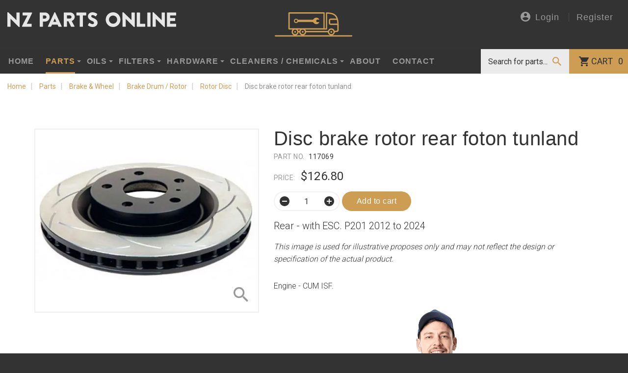

--- FILE ---
content_type: text/html; charset=UTF-8
request_url: https://www.nzpartsonline.co.nz/parts/brake-wheel/brake-drum-rotor/rotor-disc/117069.html
body_size: 16292
content:

<!DOCTYPE html>
<html lang="en">
<head>
<!-- Google Tag Manager -->
<script>(function(w,d,s,l,i){w[l]=w[l]||[];w[l].push({'gtm.start':
new Date().getTime(),event:'gtm.js'});var f=d.getElementsByTagName(s)[0],
j=d.createElement(s),dl=l!='dataLayer'?'&l='+l:'';j.async=true;j.src=
'https://www.googletagmanager.com/gtm.js?id='+i+dl;f.parentNode.insertBefore(j,f);
})(window,document,'script','dataLayer','GTM-TGVFMTTQ');</script>
<!-- End Google Tag Manager -->
<title>DISC BRAKE ROTOR  | Rotor Disc | NZ Parts Online Ltd</title>
<meta charset="utf-8">
<meta name="viewport" content="width=device-width, initial-scale=1.0, shrink-to-fit=no">
<meta http-equiv="X-UA-Compatible" content="IE=Edge">
<meta name="description" content="This image is used for illustrative proposes only and may not reflect the design or specification of the actual product.
Engine - CUM ISF.">
<meta name="keywords" content="">

<meta property="og:title" content="DISC BRAKE ROTOR  | Rotor Disc">
<meta property="og:description" content="This image is used for illustrative proposes only and may not reflect the design or specification of the actual product.
Engine - CUM ISF.">
<meta property="og:site_name" content="NZ Parts Online Ltd">
<meta property="og:url" content="https://www.nzpartsonline.co.nz">
<meta property="og:type" content="website">

<meta property="og:image" content="https://www.nzpartsonline.co.nz/img/logos/nz-parts-online.png">
<meta name="author" content="NZ Parts Online Ltd">
<meta name="copyright" content="NZ Parts Online Ltd">
<meta name="designer" content="seventytwo.nz">

	<link rel="canonical" href="https://www.nzpartsonline.co.nz/parts/brake-wheel/brake-drum-rotor/rotor-disc/117069.html">

<link rel="preload" href="https://www.googletagmanager.com">
<link rel="preload" href="https://www.google-analytics.com">
<link rel="preload" href="https://*.googleapis.com">
<link rel="preconnect" href="https://*.googleapis.com">
<link rel="preload" href="https://embed.tawk.to">

<link type="text/css" rel="stylesheet" href="/css/style.css?v=1.3.8" media="all">
<script src="/js/lazysizes.min.js" async></script>


<!-- enable HTML5 elements in IE7+8 -->
<!--[if lt IE 9]>
<script src="https://cdnjs.cloudflare.com/ajax/libs/html5shiv/3.7.3/html5shiv-printshiv.min.js"></script>
<script src="/js/respond-min.js"></script>
<![endif]-->
<!--[if (gte IE 6)&(lte IE 8)]>
<script src="/js/selectivizr-min.js"></script>
<![endif]-->
<script type="application/ld+json">
{
	"@context": {
		"@vocab": "http://schema.org/"
	},
	"@graph": [
		{
			"@id": "https://www.nzpartsonline.co.nz",
			"@type": "Organization",
			"name": "NZ Parts Online Ltd",
			"url" : "https://www.nzpartsonline.co.nz",
			"logo" : "https://www.nzpartsonline.co.nz/img/logos/nz-parts-online.png"
		}
,
{
  "@context": "http://schema.org/",
  "@type": "Product",
  "name": "DISC BRAKE ROTOR REAR  FOTON TUNLAND ",
  "image": "https://www.nzpartsonline.co.nz/slir/w1000-h1000-q80/20204/",
  "description": "This image is used for illustrative proposes only and may not reflect the design or specification of the actual product. Engine - CUM ISF.",
  "productID": "Part no: 117069",
  "offers": {
    "@type": "Offer",
    "priceCurrency": "NZD",
    "price": "126.80",
    "itemCondition": "new"
  }
}
	]
}
</script>
</head>
<body>
<!-- Google Tag Manager (noscript) -->
<noscript><iframe src="https://www.googletagmanager.com/ns.html?id=GTM-TGVFMTTQ"
height="0" width="0" style="display:none;visibility:hidden"></iframe></noscript>
<!-- End Google Tag Manager (noscript) -->
<div id="mob-header" class="visible-xs visible-sm navbar-fixed-top">
	<a class="logo" href="/"><img  src="/img/logos/nz-parts-online-inline.svg" alt="NZ Parts Online Ltd"></a>
	<div id="mob-nav">
	 	<a id="mob-menu" href="#top" data-toggle="offcanvas"></a>
	 	<a id="mob-search" href="/search/"></a>
	 	<a id="mob-cart" href="/cart/" ></a>
	 	<a id="mob-account" data-toggle="modal" data-target="#loginModal" href="#"></a>
 	</div>
</div>
<img src="/img/logos/nz-parts-online-stacked-colour.svg" class="visible-print-block" alt="NZ Parts Colour Logo">
<header id="header" class="hidden-xs hidden-sm">
	<div class="container-fluid top">
		<div class="row">
			<div class="col-sm-4">
				<a href="/" id="header-logo"><img src="/img/logos/nz-parts-online.svg" class="img-responsive" alt="NZ Parts Online Ltd"></a>
			</div>
			<div class="col-sm-4 text-center">
				<a href="/"><img src="/img/logos/gold-truck.svg" alt="NZ Parts Online truck icon logo"></a>
			</div>
			<div class="col-sm-4">
	   				   				
</button>
		<ul class="nav navbar-account">
			<li><button data-toggle="modal" data-target="#loginModal" ><img src="/img/icons/login-gr.svg" alt="Login">Login</button>
			</li>
			<li><a href="/register/" >Register</a></li>
		</ul>
	
			</div>
		</div>
	</div>
	<div id="main-nav" class="navbar navbar-default hidden-xs" role="navigation">
   			    <ul class="nav navbar-nav navbar-left">
															
		<li >
	
													<a href="/">Home</a>
			
		</li>
							 
																									
		<li id="dd-parts"  class="products-menu mega-dropdown active dropdown">
	
						
														<a href="#" class="dropdown-toggle" data-toggle="dropdown" role="button" aria-haspopup="true" aria-expanded="false">Parts </a>
					
						<div class="mega-wrapper" id="mega-menu-parts">

														<div class="mega-menu-header">
	<div class="row">
		<div class="col-sm-12">
										<h3>Parts</h3>
						

		</div>
											</div>
</div>

<ul class="dropdown-menu dropdown-products-submenu">
									 
									
				
		<li class="dropdown">
	
			
											
				<a href="/parts/brake-wheel/" class="dropdown-toggle_ load-productmenu">
					Brake &amp; Wheel </i>
				</a>
				
			
		</li>
							 
									
				
		<li class="dropdown">
	
			
											
				<a href="/parts/brake-parts/" class="dropdown-toggle_ load-productmenu">
					Brake Parts </i>
				</a>
				
			
		</li>
							 
									
				
		<li class="dropdown">
	
			
											
				<a href="/parts/cab-body/" class="dropdown-toggle_ load-productmenu">
					Cab Body </i>
				</a>
				
			
		</li>
							 
									
				
		<li class="dropdown">
	
			
											
				<a href="/parts/cab-door/" class="dropdown-toggle_ load-productmenu">
					Cab Door </i>
				</a>
				
			
		</li>
							 
									
				
		<li class="dropdown">
	
			
											
				<a href="/parts/cables/" class="dropdown-toggle_ load-productmenu">
					Cables </i>
				</a>
				
			
		</li>
							 
									
				
		<li class="dropdown">
	
			
											
				<a href="/parts/clutch/" class="dropdown-toggle_ load-productmenu">
					Clutch </i>
				</a>
				
			
		</li>
							 
									
				
		<li class="dropdown">
	
			
											
				<a href="/parts/clutch-cylinders/" class="dropdown-toggle_ load-productmenu">
					Clutch Cylinders </i>
				</a>
				
			
		</li>
							 
									
				
		<li class="dropdown">
	
			
											
				<a href="/parts/cooling-system/" class="dropdown-toggle_ load-productmenu">
					Cooling System </i>
				</a>
				
			
		</li>
							 
									
				
		<li class="dropdown">
	
			
											
				<a href="/parts/diff-driveline/" class="dropdown-toggle_ load-productmenu">
					Diff &amp; Driveline </i>
				</a>
				
			
		</li>
							 
									
				
		<li class="dropdown">
	
			
											
				<a href="/parts/electrical/" class="dropdown-toggle_ load-productmenu">
					Electrical </i>
				</a>
				
			
		</li>
							 
									
				
		<li class="dropdown">
	
			
											
				<a href="/parts/engine-gaskets-and-seals/" class="dropdown-toggle_ load-productmenu">
					Engine Gaskets and Seals  </i>
				</a>
				
			
		</li>
							 
									
				
		<li class="dropdown">
	
			
											
				<a href="/parts/engine-head/" class="dropdown-toggle_ load-productmenu">
					Engine Head </i>
				</a>
				
			
		</li>
							 
									
				
		<li class="dropdown">
	
			
											
				<a href="/parts/engine-parts/" class="dropdown-toggle_ load-productmenu">
					Engine Parts   </i>
				</a>
				
			
		</li>
							 
									
				
		<li class="dropdown">
	
			
											
				<a href="/parts/exhaust/" class="dropdown-toggle_ load-productmenu">
					Exhaust / Intake </i>
				</a>
				
			
		</li>
							 
									
				
		<li class="dropdown">
	
			
											
				<a href="/parts/filters/" class="dropdown-toggle_ load-productmenu">
					Filters  </i>
				</a>
				
			
		</li>
							 
									
				
		<li class="dropdown">
	
			
											
				<a href="/parts/fuel-systems/" class="dropdown-toggle_ load-productmenu">
					Fuel Systems </i>
				</a>
				
			
		</li>
							 
									
				
		<li class="dropdown">
	
			
											
				<a href="/parts/kit-components/" class="dropdown-toggle_ load-productmenu">
					Kit Components </i>
				</a>
				
			
		</li>
							 
									
				
		<li class="dropdown">
	
			
											
				<a href="/parts/lamp-lens/" class="dropdown-toggle_ load-productmenu">
					Lamp &amp; Lens </i>
				</a>
				
			
		</li>
							 
									
				
		<li class="dropdown">
	
			
											
				<a href="/parts/steering/" class="dropdown-toggle_ load-productmenu">
					Steering  </i>
				</a>
				
			
		</li>
							 
									
				
		<li class="dropdown">
	
			
											
				<a href="/parts/suspension/" class="dropdown-toggle_ load-productmenu">
					Suspension </i>
				</a>
				
			
		</li>
							 
									
				
		<li class="dropdown">
	
			
											
				<a href="/parts/transmission/" class="dropdown-toggle_ load-productmenu">
					Transmission  </i>
				</a>
				
			
		</li>
							 
									
				
		<li class="dropdown">
	
			
											
				<a href="/parts/wheel/" class="dropdown-toggle_ load-productmenu">
					Wheel </i>
				</a>
				
			
		</li>
							 
									
				
		<li class="dropdown">
	
			
											
				<a href="/parts/wheel-cylinder/" class="dropdown-toggle_ load-productmenu">
					Wheel Cylinder </i>
				</a>
				
			
		</li>
							 
									
				
		<li class="dropdown">
	
			
											
				<a href="/parts/windscreen/" class="dropdown-toggle_ load-productmenu">
					Windscreen  </i>
				</a>
				
			
		</li>
		
</ul>

							
													</div>
								
			
		</li>
							 
																		
		<li id="dd-oils"  class="products-menu mega-dropdown dropdown">
	
						
														<a href="#" class="dropdown-toggle" data-toggle="dropdown" role="button" aria-haspopup="true" aria-expanded="false">Oils </a>
					
						<div class="mega-wrapper" id="mega-menu-oils">

														<div class="mega-menu-header">
	<div class="row">
		<div class="col-sm-12">
										<h3>Oils</h3>
						

		</div>
											</div>
</div>

<ul class="dropdown-menu dropdown-products-submenu">
													
				
		<li>
	
			
										<a href="/oils/ad-blue/">Ad Blue</a>
			
		</li>
							 
									
				
		<li class="dropdown">
	
			
											
				<a href="/oils/hydraulic-oils/" class="dropdown-toggle_ load-productmenu">
					Hydraulic Oils </i>
				</a>
				
			
		</li>
							 
									
				
		<li class="dropdown">
	
			
											
				<a href="/oils/speciality-oils/" class="dropdown-toggle_ load-productmenu">
					Speciality Oils </i>
				</a>
				
			
		</li>
							 
									
				
		<li class="dropdown">
	
			
											
				<a href="/oils/small-engine-oils/" class="dropdown-toggle_ load-productmenu">
					Small Engine Oils </i>
				</a>
				
			
		</li>
											
				
		<li>
	
			
										<a href="/oils/racing-oils/">Racing Oils</a>
			
		</li>
											
				
		<li>
	
			
										<a href="/oils/power-steering/">Power Steering</a>
			
		</li>
							 
									
				
		<li class="dropdown">
	
			
											
				<a href="/oils/motorcycle-oils/" class="dropdown-toggle_ load-productmenu">
					Motorcycle Oils </i>
				</a>
				
			
		</li>
							 
									
				
		<li class="dropdown">
	
			
											
				<a href="/oils/marine/" class="dropdown-toggle_ load-productmenu">
					Marine </i>
				</a>
				
			
		</li>
											
				
		<li>
	
			
										<a href="/oils/industrial-gear-oils/">Industrial Gear Oils</a>
			
		</li>
							 
									
				
		<li class="dropdown">
	
			
											
				<a href="/oils/heavy-duty-engine-oils/" class="dropdown-toggle_ load-productmenu">
					Heavy Duty Engine Oils </i>
				</a>
				
			
		</li>
											
				
		<li>
	
			
										<a href="/oils/additives/">Additives</a>
			
		</li>
							 
									
				
		<li class="dropdown">
	
			
											
				<a href="/oils/grease/" class="dropdown-toggle_ load-productmenu">
					Grease </i>
				</a>
				
			
		</li>
							 
									
				
		<li class="dropdown">
	
			
											
				<a href="/oils/gear-oils/" class="dropdown-toggle_ load-productmenu">
					Gear Oils </i>
				</a>
				
			
		</li>
											
				
		<li>
	
			
										<a href="/oils/fuel-treatments/">Fuel Treatments</a>
			
		</li>
							 
									
				
		<li class="dropdown">
	
			
											
				<a href="/oils/engine-oils/" class="dropdown-toggle_ load-productmenu">
					Engine Oils </i>
				</a>
				
			
		</li>
							 
									
				
		<li class="dropdown">
	
			
											
				<a href="/oils/brake-fluid/" class="dropdown-toggle_ load-productmenu">
					Brake Fluid </i>
				</a>
				
			
		</li>
							 
									
				
		<li class="dropdown">
	
			
											
				<a href="/oils/anti-freeze-coolant/" class="dropdown-toggle_ load-productmenu">
					Anti-freeze / Coolant </i>
				</a>
				
			
		</li>
							 
									
				
		<li class="dropdown">
	
			
											
				<a href="/oils/agricultural-earthmoving/" class="dropdown-toggle_ load-productmenu">
					Agricultural &amp; Earthmoving </i>
				</a>
				
			
		</li>
							 
									
				
		<li class="dropdown">
	
			
											
				<a href="/oils/transmission/" class="dropdown-toggle_ load-productmenu">
					Transmission  </i>
				</a>
				
			
		</li>
							 
									
				
		<li class="dropdown">
	
			
											
				<a href="/oils/compressor-oil/" class="dropdown-toggle_ load-productmenu">
					Compressor Oil </i>
				</a>
				
			
		</li>
		
</ul>

							
													</div>
								
			
		</li>
							 
																		
		<li id="dd-filters"  class="products-menu mega-dropdown dropdown">
	
						
														<a href="#" class="dropdown-toggle" data-toggle="dropdown" role="button" aria-haspopup="true" aria-expanded="false">Filters </a>
					
						<div class="mega-wrapper" id="mega-menu-filters">

														<div class="mega-menu-header">
	<div class="row">
		<div class="col-sm-12">
										<h3>Filters</h3>
						

		</div>
											</div>
</div>

<ul class="dropdown-menu dropdown-products-submenu">
													
				
		<li>
	
			
										<a href="/filters/oil-filter/">Oil Filter</a>
			
		</li>
											
				
		<li>
	
			
										<a href="/filters/air-filter/">Air Filter</a>
			
		</li>
											
				
		<li>
	
			
										<a href="/filters/fuel-filter/">Fuel Filter</a>
			
		</li>
											
				
		<li>
	
			
										<a href="/filters/cabin-filter/">Cabin Filter</a>
			
		</li>
											
				
		<li>
	
			
										<a href="/filters/hydraulic-filter/">Hydraulic Filter</a>
			
		</li>
											
				
		<li>
	
			
										<a href="/filters/transmission-filter/">Transmission Filter</a>
			
		</li>
											
				
		<li>
	
			
										<a href="/filters/filter-kits/">Filter Kits</a>
			
		</li>
							 
									
				
		<li class="dropdown">
	
			
											
				<a href="/filters/other-filters/" class="dropdown-toggle_ load-productmenu">
					Other Filters </i>
				</a>
				
			
		</li>
											
				
		<li>
	
			
										<a href="/filters/filter-parts/">Filter Parts</a>
			
		</li>
		
</ul>

							
													</div>
								
			
		</li>
							 
																		
		<li id="dd-hardware"  class="products-menu mega-dropdown dropdown">
	
						
														<a href="#" class="dropdown-toggle" data-toggle="dropdown" role="button" aria-haspopup="true" aria-expanded="false">Hardware </a>
					
						<div class="mega-wrapper" id="mega-menu-hardware">

														<div class="mega-menu-header">
	<div class="row">
		<div class="col-sm-12">
										<h3>Hardware</h3>
						

		</div>
											</div>
</div>

<ul class="dropdown-menu dropdown-products-submenu">
									 
									
				
		<li class="dropdown">
	
			
											
				<a href="/hardware/handle/" class="dropdown-toggle_ load-productmenu">
					Handle </i>
				</a>
				
			
		</li>
							 
									
				
		<li class="dropdown">
	
			
											
				<a href="/hardware/locks/" class="dropdown-toggle_ load-productmenu">
					Locks </i>
				</a>
				
			
		</li>
							 
									
				
		<li class="dropdown">
	
			
											
				<a href="/hardware/gas-struts/" class="dropdown-toggle_ load-productmenu">
					Gas Struts </i>
				</a>
				
			
		</li>
							 
									
				
		<li class="dropdown">
	
			
											
				<a href="/hardware/drawer-slides/" class="dropdown-toggle_ load-productmenu">
					Drawer Slides </i>
				</a>
				
			
		</li>
							 
									
				
		<li class="dropdown">
	
			
											
				<a href="/hardware/rubber/" class="dropdown-toggle_ load-productmenu">
					Rubber </i>
				</a>
				
			
		</li>
											
				
		<li>
	
			
										<a href="/hardware/ventilation/">Ventilation</a>
			
		</li>
											
				
		<li>
	
			
										<a href="/hardware/toolboxes/">Toolboxes</a>
			
		</li>
											
				
		<li>
	
			
										<a href="/hardware/water-tank/">Water Tank</a>
			
		</li>
											
				
		<li>
	
			
										<a href="/hardware/tailgate/">Tailgate </a>
			
		</li>
											
				
		<li>
	
			
										<a href="/hardware/steps-ladders/">Steps &amp; Ladders</a>
			
		</li>
											
				
		<li>
	
			
										<a href="/hardware/cargo-control/">Cargo Control</a>
			
		</li>
											
				
		<li>
	
			
										<a href="/hardware/mirrors/">Mirrors</a>
			
		</li>
											
				
		<li>
	
			
										<a href="/hardware/electrical/">Electrical</a>
			
		</li>
											
				
		<li>
	
			
										<a href="/hardware/seating/">Seating</a>
			
		</li>
							 
									
				
		<li class="dropdown">
	
			
											
				<a href="/hardware/fasteners/" class="dropdown-toggle_ load-productmenu">
					Fasteners </i>
				</a>
				
			
		</li>
							 
									
				
		<li class="dropdown">
	
			
											
				<a href="/hardware/hinges/" class="dropdown-toggle_ load-productmenu">
					Hinges </i>
				</a>
				
			
		</li>
											
				
		<li>
	
			
										<a href="/hardware/tape/">Tape</a>
			
		</li>
											
				
		<li>
	
			
										<a href="/hardware/mudflaps/">Mudflaps</a>
			
		</li>
							 
									
				
		<li class="dropdown">
	
			
											
				<a href="/hardware/workshop-solutions/" class="dropdown-toggle_ load-productmenu">
					Workshop Solutions </i>
				</a>
				
			
		</li>
											
				
		<li>
	
			
										<a href="/hardware/4-x-4-range/">4 X 4 Range</a>
			
		</li>
							 
									
				
		<li class="dropdown">
	
			
											
				<a href="/hardware/trailer/" class="dropdown-toggle_ load-productmenu">
					Trailer </i>
				</a>
				
			
		</li>
		
</ul>

							
													</div>
								
			
		</li>
							 
																		
		<li id="dd-cleaners-chemicals"  class="products-menu mega-dropdown dropdown">
	
						
														<a href="#" class="dropdown-toggle" data-toggle="dropdown" role="button" aria-haspopup="true" aria-expanded="false">Cleaners / Chemicals </a>
					
						<div class="mega-wrapper" id="mega-menu-cleaners-chemicals">

														<div class="mega-menu-header">
	<div class="row">
		<div class="col-sm-12">
										<h3>Cleaners / Chemicals</h3>
						

		</div>
											</div>
</div>

<ul class="dropdown-menu dropdown-products-submenu">
													
				
		<li>
	
			
										<a href="/cleaners-chemicals/home-and-garden/">Home and Garden</a>
			
		</li>
							 
									
				
		<li class="dropdown">
	
			
											
				<a href="/cleaners-chemicals/automotive/" class="dropdown-toggle_ load-productmenu">
					Automotive  </i>
				</a>
				
			
		</li>
											
				
		<li>
	
			
										<a href="/cleaners-chemicals/engineering/">Engineering</a>
			
		</li>
											
				
		<li>
	
			
										<a href="/cleaners-chemicals/electrical/">Electrical</a>
			
		</li>
											
				
		<li>
	
			
										<a href="/cleaners-chemicals/paint-and-primer/">Paint and Primer</a>
			
		</li>
		
</ul>

							
													</div>
								
			
		</li>
															
		<li >
	
													<a href="/about-us/">About</a>
			
		</li>
															
		<li >
	
													<a href="/contact/">Contact</a>
			
		</li>
		
</ul>


	    <div id="cart-nav" class="pull-right" >
		   		<a href="/cart/" class="btn-cart btn-cartsummary" >Cart <span>0</span></a>
		</div>
		<div id="search-nav" class="hidden-xs pull-right">
			<a href="/search/" class="visible-sm visible-md ipad-search"></a>
<form id="site-search" action="/search/" role="search" class="hidden-sm hidden-md">
	<input class="search-input" placeholder="Search for parts..." type="search" value="" name="keywords" id="product-search" autocomplete="off">
	<input class="btn-search" type="submit" value="" >
</form>		</div>
	</div>
</header>

<div class="offcanvas offcanvas-right">
	<div id="wrapper" class="layout-products">
	
<div class="bg-white">


<ol itemscope itemtype="http://schema.org/BreadcrumbList" class="breadcrumb hidden-print hidden-xs clearfix">

		<li itemprop="itemListElement" itemscope itemtype="http://schema.org/ListItem">
	<a itemprop="item" href="/" >
		<span itemprop="name">Home</span>
	</a>
	<meta itemprop="position" content="0" />
</li>

		<li itemprop="itemListElement" itemscope itemtype="http://schema.org/ListItem">
	<a itemprop="item" href="/parts/" >
		<span itemprop="name">Parts</span>
	</a>
	<meta itemprop="position" content="1" />
</li>

		<li itemprop="itemListElement" itemscope itemtype="http://schema.org/ListItem">
	<a itemprop="item" href="/parts/brake-wheel/" >
		<span itemprop="name">Brake & Wheel</span>
	</a>
	<meta itemprop="position" content="2" />
</li>

		<li itemprop="itemListElement" itemscope itemtype="http://schema.org/ListItem">
	<a itemprop="item" href="/parts/brake-wheel/brake-drum-rotor/" >
		<span itemprop="name">Brake Drum / Rotor</span>
	</a>
	<meta itemprop="position" content="3" />
</li>

		<li itemprop="itemListElement" itemscope itemtype="http://schema.org/ListItem">
	<a itemprop="item" href="/parts/brake-wheel/brake-drum-rotor/rotor-disc/" >
		<span itemprop="name">Rotor Disc</span>
	</a>
	<meta itemprop="position" content="4" />
</li>

		<li itemprop="itemListElement" itemscope itemtype="http://schema.org/ListItem">
	<a itemprop="item" href="/" >
		<span itemprop="name">Disc brake rotor rear  foton tunland </span>
	</a>
	<meta itemprop="position" content="5" />
</li>

	
</ol>


<div id="product-details" class="container">

	<div class="row">

		<div class="col-md-5">

							 
	<!-- Button trigger modal -->
	<div class="main-image">
		<div class="img-wrapper hidden-sm hidden-md hidden-lg">
		    <img data-src="https://ik.imagekit.io/72dpiweb/nzpartsonline/slir/w460-h360-q80/20204/" src="https://ik.imagekit.io/72dpiweb/nzpartsonline/slir/w460-h360-q10/20204/"  alt="DISC BRAKE ROTOR REAR  FOTON TUNLAND " class="img-responsive lazyload blur-up">
		</div>
		<a href="#" data-toggle="modal" class="no-event hidden-xs" data-target="#productModal">
			<div class="img-wrapper">
			    <img data-src="https://ik.imagekit.io/72dpiweb/nzpartsonline/slir/w460-h360-q80/20204/" src="https://ik.imagekit.io/72dpiweb/nzpartsonline/slir/w460-h360-q10/20204/"  alt="DISC BRAKE ROTOR REAR  FOTON TUNLAND " class="img-responsive lazyload blur-up">
			</div>
		</a>
	</div>

	
		</div>
		<div class="col-md-7">
			<h1>Disc brake rotor rear  foton tunland </h1>

			<p class="part">
				<span>Part No.</span> 117069
								<br>
											</p>
						
			

								

										
																		<form action="/app/post/" method="post" id="form-addtocart">
							<input type="hidden" name="productid" value="117069">
														<input type="hidden" name="saction" value="ADDPRODUCT">
							<input type="hidden" name="postmethod" id="postmethod" value="">
						
						
															
									
									<p class="part price price-lg"><span>Price:</span> $126.80</p>

									<input type="hidden" name="productid" id="productid" value="117069">
								
									<input type="hidden" name="priceid" id="priceid-17283" value="17283" data-pricecode="">
												
															
							
					
						
													<div id="response"></div>

							<div class="form-inline">
								<div class="form-group">
									<input type="text" 
									size="4" 
									maxlength="4" 
									name="quantity" 
									value="1" 
									class="touchspin numeric" 
									data-step="1" 
									data-min="1" 
									autocomplete="off">
								</div>
								<div class="form-group">							
									<span class="add-to-cart">
										<button type="submit" class="btn btn-primary btn-sml btn-rnd">Add to cart</button>
									</span>
								</div>
							</div>
						</form>
						
										
			<div class="body-copy">
									<p class="intro">Rear - with ESC. P201 2012 to 2024</p>
								<p><em>This image is used for illustrative proposes only and may not reflect the design or specification of the actual product.</em></p>
<p>Engine - CUM ISF.</p>
			
			</div>
		</div>
	</div>

		
						

	

</div>

<div id="find-part" class="">
	<div class="container">
		<div class="row">
			<div class="col-sm-6 col-md-5 col-md-offset-1">
				<h2>Can't find a part?</h2>
				<p>We pride ourselves on providing our customers with the right part the first time. Contact us and we will source it for you.</p>
				<a href="/contact/" class="btn btn-primary btn-sml btn-rnd btn-shadow">Contact Us</a>
			</div>
		</div>
		<img data-src="/img/mechanic.webp" class="mechanic lazyload" alt="Mechanic" width="275" height="500">
	</div>
</div>
<!-- Product Modal -->
<div class="modal fade" id="productModal" tabindex="-1" role="dialog" aria-labelledby="Product Modal">
	<div class="modal-dialog" role="document">
	   	<button type="button" class="close" data-dismiss="modal" aria-label="Close"></button>
	    <img src="https://ik.imagekit.io/72dpiweb/nzpartsonline/slir/w-h500-q80/20204/" alt="DISC BRAKE ROTOR REAR  FOTON TUNLAND " class="img-responsive">
	</div>
</div>
</div>


	</div>


	<footer>
		<div class="container">
			<a href="/"><img data-src="/img/logos/nz-parts-online-stacked.svg" alt="NZ Parts Online Ltd" class="lazyload"></a>
			<div class="social">
				
				
				
				
								<a href="mailto:sales@nzpartsonline.co.nz" ><i class="fa fa-envelope" aria-hidden="true"></i></a>
							</div>
			<div class="ext-logos">
				<a class="" href="https://www.windcave.com/" target="_blank">
					<img width="200" height="50" data-src="/img/logos/windcave-gd.svg" alt="Windcave" class="lazyload">
				</a>
				<a href=""><img data-src="/img/logos/kiwi-owned.png" width="196" alt="NZ Owned &amp; operated" class="lazyload"></a>
			</div>
		</div>



		<div id="credits" class="container-fluid">
			<p class="pages">&copy; Copyright  2025 NZ Parts Online Ltd <br class="visible-xs">
									<a href="/terms-conditions/">Terms &amp; Conditions</a><a href="/freight-information/">Freight Information</a>
			</p>

			<p>Site by <a href="https://www.seventytwo.nz" target="_blank">SeventyTwo</a></p>

		</div>

	</footer>

				<!-- Modal -->
		<div class="modal fade" id="loginModal" tabindex="-1" role="dialog" aria-labelledby="Login Modal">
    <div class="modal-dialog" role="document">
        <div class="modal-content">
            <div class="modal-header">
                <button type="button" class="close" data-dismiss="modal" aria-label="Close"></button>
                <img src="/img/logos/nz-parts-online-stacked-colour.svg" class="img-responsive" alt="NZ Parts Online Ltd">
            </div>
            <div class="modal-body">
                <h2>Login</h2>
                <form action="/app/post/" method="post" id="form-login" class="form" role="form">
                    <input type="hidden" name="saction" value="LOGIN">
                    <input type="hidden" name="referer" value="">
                    <input type="hidden" name="redirect_url" value="/parts/brake-wheel/brake-drum-rotor/rotor-disc/117069.html">
                	<div class="form-group">
                		<label class="control-label" for="email">Email</label><span class="req">Required</span>
    					<input type="email" class="form-control input-lg" id="login-email" name="email" required>
                	</div>
                	<div class="form-group">
                		<label class="control-label" for="password">Password </label><span class="req">Required</span>
    					<input type="password" class="form-control input-lg" id="login-password" name="password" required>
                	</div>

                	<button type="submit" class="btn btn-primary btn-lg btn-rnd btn-block">Login</button>
                    <p><a href="/login/retrieve-password/"><strong>Forgot your password?</strong></a></p>

                </form>
            </div>
            <div class="modal-footer">
                <h2>Register</h2>
                <p>To become new member of Parts Online Ltd please click the link below.</p>
                <a href="/register/" class="btn btn-grey btn-lg btn-rnd btn-block">Register here</a>
            </div>
        </div>
    </div>
</div>	
	<div class="sidebar-offcanvas visible-xs visible-sm">
		<ul id="mobile-nav" class="nav navbar-nav footer"><li><a href="/">Home</a></li><li class="active dropdown"><div class="nav-link-group"><a href="/parts/" class="">Parts</a><a data-toggle="collapse" 
						class="nav-link " href="#collapse-parts"
						aria-expanded="false" 
						aria-controls="parts" 
					><span class="open-btn"></span></a></div><div class="collapse-group collapse in" id="collapse-parts"><ul id=""><li class="dropdown"><div class="nav-link-group"><a href="/parts/brake-wheel/" class="">Brake &amp; Wheel</a><a data-toggle="collapse" 
						class="nav-link collapsed" href="#collapse-parts-brake-wheel"
						aria-expanded="false" 
						aria-controls="parts-brake-wheel" 
					><span class="open-btn"></span></a></div><div class="collapse-group collapse " id="collapse-parts-brake-wheel"><ul id=""><li class="dropdown"><div class="nav-link-group"><a href="/parts/brake-wheel/brake-drum-rotor/" class="">Brake Drum / Rotor</a><a data-toggle="collapse" 
						class="nav-link collapsed" href="#collapse-parts-brake-wheel-brake-drum-rotor"
						aria-expanded="false" 
						aria-controls="parts-brake-wheel-brake-drum-rotor" 
					><span class="open-btn"></span></a></div><div class="collapse-group collapse " id="collapse-parts-brake-wheel-brake-drum-rotor"><ul id=""><li><a href="/parts/brake-wheel/brake-drum-rotor/rotor-disc/">Rotor Disc</a></li><li><a href="/parts/brake-wheel/brake-drum-rotor/brake-drum/">Brake Drum</a></li></ul></div></li><li class="dropdown"><div class="nav-link-group"><a href="/parts/brake-wheel/brake-linings-shoe-pads/" class="">Brake Linings / Shoe / Pads</a><a data-toggle="collapse" 
						class="nav-link collapsed" href="#collapse-parts-brake-wheel-brake-linings-shoe-pads"
						aria-expanded="false" 
						aria-controls="parts-brake-wheel-brake-linings-shoe-pads" 
					><span class="open-btn"></span></a></div><div class="collapse-group collapse " id="collapse-parts-brake-wheel-brake-linings-shoe-pads"><ul id=""><li><a href="/parts/brake-wheel/brake-linings-shoe-pads/brake-shoe-lining/">Brake Shoe / Lining</a></li><li><a href="/parts/brake-wheel/brake-linings-shoe-pads/kit-shim/">Kit - Shim</a></li><li><a href="/parts/brake-wheel/brake-linings-shoe-pads/caliper/">Caliper</a></li><li><a href="/parts/brake-wheel/brake-linings-shoe-pads/disc-pad/">Disc Pad</a></li></ul></div></li><li class="dropdown"><div class="nav-link-group"><a href="/parts/brake-wheel/compressor/" class="">Brake - Air Compressor</a><a data-toggle="collapse" 
						class="nav-link collapsed" href="#collapse-parts-brake-wheel-compressor"
						aria-expanded="false" 
						aria-controls="parts-brake-wheel-compressor" 
					><span class="open-btn"></span></a></div><div class="collapse-group collapse " id="collapse-parts-brake-wheel-compressor"><ul id=""><li><a href="/parts/brake-wheel/compressor/air-compressor/">Air Compressor</a></li><li><a href="/parts/brake-wheel/compressor/barrel/">Barrel</a></li><li><a href="/parts/brake-wheel/compressor/piston-bearing-shell/">Piston &amp; Bearing Shell</a></li><li><a href="/parts/brake-wheel/compressor/valve/">Valve</a></li><li><a href="/parts/brake-wheel/compressor/ring-set/">Ring Set</a></li><li><a href="/parts/brake-wheel/compressor/o-rings-seals/">O Rings &amp; Seals</a></li><li><a href="/parts/brake-wheel/compressor/gaskets/">Gaskets</a></li></ul></div></li><li class="dropdown"><div class="nav-link-group"><a href="/parts/brake-wheel/wheel-bearings/" class="">Wheel Bearings</a><a data-toggle="collapse" 
						class="nav-link collapsed" href="#collapse-parts-brake-wheel-wheel-bearings"
						aria-expanded="false" 
						aria-controls="parts-brake-wheel-wheel-bearings" 
					><span class="open-btn"></span></a></div><div class="collapse-group collapse " id="collapse-parts-brake-wheel-wheel-bearings"><ul id=""><li><a href="/parts/brake-wheel/wheel-bearings/hub-cap/">Hub Cap</a></li><li><a href="/parts/brake-wheel/wheel-bearings/front-wheel-bearing/">Front Wheel Bearing </a></li><li><a href="/parts/brake-wheel/wheel-bearings/rear-wheel-bearing/">Rear Wheel Bearing </a></li></ul></div></li><li><a href="/parts/brake-wheel/hub-seals/">Hub Seals</a></li><li><a href="/parts/brake-wheel/axle-seals/">Axle Seals</a></li><li><a href="/parts/brake-wheel/brake-pad-sensor/">Brake Pad Sensor</a></li></ul></div></li><li class="dropdown"><div class="nav-link-group"><a href="/parts/brake-parts/" class="">Brake Parts</a><a data-toggle="collapse" 
						class="nav-link collapsed" href="#collapse-parts-brake-parts"
						aria-expanded="false" 
						aria-controls="parts-brake-parts" 
					><span class="open-btn"></span></a></div><div class="collapse-group collapse " id="collapse-parts-brake-parts"><ul id=""><li class="dropdown"><div class="nav-link-group"><a href="/parts/brake-parts/master-assembly-booster/" class="">Master Assembly / Booster </a><a data-toggle="collapse" 
						class="nav-link collapsed" href="#collapse-parts-brake-parts-master-assembly-booster"
						aria-expanded="false" 
						aria-controls="parts-brake-parts-master-assembly-booster" 
					><span class="open-btn"></span></a></div><div class="collapse-group collapse " id="collapse-parts-brake-parts-master-assembly-booster"><ul id=""><li><a href="/parts/brake-parts/master-assembly-booster/booster/">Booster</a></li><li><a href="/parts/brake-parts/master-assembly-booster/brake-master/">Brake Master</a></li><li><a href="/parts/brake-parts/master-assembly-booster/repair-kits/">Repair Kits</a></li><li><a href="/parts/brake-parts/master-assembly-booster/air-master/">Air Master</a></li><li><a href="/parts/brake-parts/master-assembly-booster/other-parts/">Other Parts</a></li></ul></div></li><li class="dropdown"><div class="nav-link-group"><a href="/parts/brake-parts/valve/" class="">Brake Valves</a><a data-toggle="collapse" 
						class="nav-link collapsed" href="#collapse-parts-brake-parts-valve"
						aria-expanded="false" 
						aria-controls="parts-brake-parts-valve" 
					><span class="open-btn"></span></a></div><div class="collapse-group collapse " id="collapse-parts-brake-parts-valve"><ul id=""><li><a href="/parts/brake-parts/valve/repair-kits/">Repair Kits</a></li><li><a href="/parts/brake-parts/valve/relay/">Relay</a></li><li><a href="/parts/brake-parts/valve/check-valve/">Check Valve</a></li><li><a href="/parts/brake-parts/valve/dryer/">Dryer</a></li><li><a href="/parts/brake-parts/valve/exhaust-brake-cylinder/">Exhaust Brake Cylinder</a></li><li><a href="/parts/brake-parts/valve/exhaust-brake-chamber/">Exhaust Brake Chamber</a></li><li><a href="/parts/brake-parts/valve/other-valves/">Other Valves</a></li><li><a href="/parts/brake-parts/valve/pressure/">Pressure</a></li></ul></div></li><li><a href="/parts/brake-parts/valve-governor/">Valve - Governor</a></li><li class="dropdown"><div class="nav-link-group"><a href="/parts/brake-parts/maxi-chamber/" class="">Brake - Maxi Chamber</a><a data-toggle="collapse" 
						class="nav-link collapsed" href="#collapse-parts-brake-parts-maxi-chamber"
						aria-expanded="false" 
						aria-controls="parts-brake-parts-maxi-chamber" 
					><span class="open-btn"></span></a></div><div class="collapse-group collapse " id="collapse-parts-brake-parts-maxi-chamber"><ul id=""><li><a href="/parts/brake-parts/maxi-chamber/diaphragm/">Diaphragm</a></li><li><a href="/parts/brake-parts/maxi-chamber/repair-kits/">Repair Kits</a></li><li><a href="/parts/brake-parts/maxi-chamber/brake-chamber/">Brake Chamber</a></li></ul></div></li><li class="dropdown"><div class="nav-link-group"><a href="/parts/brake-parts/foot-valve-hand-control-assy/" class="">Foot Valve - Hand Control Assy.</a><a data-toggle="collapse" 
						class="nav-link collapsed" href="#collapse-parts-brake-parts-foot-valve-hand-control-assy"
						aria-expanded="false" 
						aria-controls="parts-brake-parts-foot-valve-hand-control-assy" 
					><span class="open-btn"></span></a></div><div class="collapse-group collapse " id="collapse-parts-brake-parts-foot-valve-hand-control-assy"><ul id=""><li><a href="/parts/brake-parts/foot-valve-hand-control-assy/foot-assembly-valve/">Foot Assembly Valve</a></li><li><a href="/parts/brake-parts/foot-valve-hand-control-assy/hand-control-valve/">Hand Control Valve </a></li><li><a href="/parts/brake-parts/foot-valve-hand-control-assy/repair-kits/">Repair Kits</a></li></ul></div></li><li><a href="/parts/brake-parts/adjuster/">Brake Adjuster</a></li><li class="dropdown"><div class="nav-link-group"><a href="/parts/brake-parts/brake-componets/" class="">Brake Componets</a><a data-toggle="collapse" 
						class="nav-link collapsed" href="#collapse-parts-brake-parts-brake-componets"
						aria-expanded="false" 
						aria-controls="parts-brake-parts-brake-componets" 
					><span class="open-btn"></span></a></div><div class="collapse-group collapse " id="collapse-parts-brake-parts-brake-componets"><ul id=""><li><a href="/parts/brake-parts/brake-componets/brake-hose/">Brake Hose</a></li><li><a href="/parts/brake-parts/brake-componets/protection-safety-valves/">Protection / Safety Valves</a></li><li><a href="/parts/brake-parts/brake-componets/load-valve-sensing/">Load Valve Sensing</a></li><li><a href="/parts/brake-parts/brake-componets/hand-brake/">Hand Brake</a></li></ul></div></li></ul></div></li><li class="dropdown"><div class="nav-link-group"><a href="/parts/cab-body/" class="">Cab Body</a><a data-toggle="collapse" 
						class="nav-link collapsed" href="#collapse-parts-cab-body"
						aria-expanded="false" 
						aria-controls="parts-cab-body" 
					><span class="open-btn"></span></a></div><div class="collapse-group collapse " id="collapse-parts-cab-body"><ul id=""><li class="dropdown"><div class="nav-link-group"><a href="/parts/cab-body/bumper/" class="">Cab - Bumper </a><a data-toggle="collapse" 
						class="nav-link collapsed" href="#collapse-parts-cab-body-bumper"
						aria-expanded="false" 
						aria-controls="parts-cab-body-bumper" 
					><span class="open-btn"></span></a></div><div class="collapse-group collapse " id="collapse-parts-cab-body-bumper"><ul id=""><li><a href="/parts/cab-body/bumper/front-bumper/">Front Bumper</a></li><li><a href="/parts/cab-body/bumper/bumper-ends/">Bumper Ends</a></li><li><a href="/parts/cab-body/bumper/bumper-stay/">Bumper Stay</a></li><li><a href="/parts/cab-body/bumper/bumper-spoiler/">Bumper Spoiler</a></li><li><a href="/parts/cab-body/bumper/lamp-lens/">Lamp / Lens</a></li></ul></div></li><li class="dropdown"><div class="nav-link-group"><a href="/parts/cab-body/grille/" class="">Cab - Grille</a><a data-toggle="collapse" 
						class="nav-link collapsed" href="#collapse-parts-cab-body-grille"
						aria-expanded="false" 
						aria-controls="parts-cab-body-grille" 
					><span class="open-btn"></span></a></div><div class="collapse-group collapse " id="collapse-parts-cab-body-grille"><ul id=""><li><a href="/parts/cab-body/grille/front-grille/">Front Grille</a></li><li><a href="/parts/cab-body/grille/extension/">Extension</a></li></ul></div></li><li class="dropdown"><div class="nav-link-group"><a href="/parts/cab-body/steps/" class="">Cab - Steps</a><a data-toggle="collapse" 
						class="nav-link collapsed" href="#collapse-parts-cab-body-steps"
						aria-expanded="false" 
						aria-controls="parts-cab-body-steps" 
					><span class="open-btn"></span></a></div><div class="collapse-group collapse " id="collapse-parts-cab-body-steps"><ul id=""><li><a href="/parts/cab-body/steps/grate/">Grate</a></li><li><a href="/parts/cab-body/steps/bucket-plastic/">Bucket / Plastic</a></li><li><a href="/parts/cab-body/steps/surround/">Surround</a></li><li><a href="/parts/cab-body/steps/rubber/">Rubber</a></li></ul></div></li><li><a href="/parts/cab-body/mudguards/">Cab - Mudguards</a></li><li class="dropdown"><div class="nav-link-group"><a href="/parts/cab-body/cab-panels-surrounds/" class="">Cab Panels &amp; Surrounds</a><a data-toggle="collapse" 
						class="nav-link collapsed" href="#collapse-parts-cab-body-cab-panels-surrounds"
						aria-expanded="false" 
						aria-controls="parts-cab-body-cab-panels-surrounds" 
					><span class="open-btn"></span></a></div><div class="collapse-group collapse " id="collapse-parts-cab-body-cab-panels-surrounds"><ul id=""><li><a href="/parts/cab-body/cab-panels-surrounds/corner-panel/">Corner Panel</a></li><li><a href="/parts/cab-body/cab-panels-surrounds/door/">Door</a></li><li><a href="/parts/cab-body/cab-panels-surrounds/front-panel/">Front Panel</a></li><li><a href="/parts/cab-body/cab-panels-surrounds/headlight-surround/">Headlight Surround</a></li><li><a href="/parts/cab-body/cab-panels-surrounds/fender-guard/">Fender / Guard</a></li></ul></div></li><li class="dropdown"><div class="nav-link-group"><a href="/parts/cab-body/glass-mirrors/" class="">Cab Glass &amp; Mirrors</a><a data-toggle="collapse" 
						class="nav-link collapsed" href="#collapse-parts-cab-body-glass-mirrors"
						aria-expanded="false" 
						aria-controls="parts-cab-body-glass-mirrors" 
					><span class="open-btn"></span></a></div><div class="collapse-group collapse " id="collapse-parts-cab-body-glass-mirrors"><ul id=""><li><a href="/parts/cab-body/glass-mirrors/mirror-head-cover/">Mirror Head / Cover</a></li><li><a href="/parts/cab-body/glass-mirrors/mirror-glass/">Mirror Glass</a></li><li><a href="/parts/cab-body/glass-mirrors/door-glass-vent/">Door Glass / Vent</a></li><li><a href="/parts/cab-body/glass-mirrors/mirror-arm-kits/">Mirror Arm / Kits</a></li><li><a href="/parts/cab-body/glass-mirrors/bracket-mirror/">Bracket - Mirror</a></li></ul></div></li><li class="dropdown"><div class="nav-link-group"><a href="/parts/cab-body/cab-parts/" class="">Cab Parts</a><a data-toggle="collapse" 
						class="nav-link collapsed" href="#collapse-parts-cab-body-cab-parts"
						aria-expanded="false" 
						aria-controls="parts-cab-body-cab-parts" 
					><span class="open-btn"></span></a></div><div class="collapse-group collapse " id="collapse-parts-cab-body-cab-parts"><ul id=""><li><a href="/parts/cab-body/cab-parts/pad-or-pedal/">Pad or Pedal</a></li><li><a href="/parts/cab-body/cab-parts/seat-belt/">Seat-belt</a></li><li><a href="/parts/cab-body/cab-parts/cab-shock-absorber-airbag/">Cab Shock Absorber / Airbag</a></li><li><a href="/parts/cab-body/cab-parts/cab-mounts-tilt/">Cab Mounts / Tilt</a></li><li><a href="/parts/cab-body/cab-parts/seat-parts-shock-absorber/">Seat Parts / Shock-Absorber</a></li><li><a href="/parts/cab-body/cab-parts/aerial/">Aerial</a></li><li><a href="/parts/cab-body/cab-parts/gear-lever-boot/">Gear Lever / Boot</a></li><li><a href="/parts/cab-body/cab-parts/steering-wheel/">Steering Wheel</a></li></ul></div></li></ul></div></li><li class="dropdown"><div class="nav-link-group"><a href="/parts/cab-door/" class="">Cab Door</a><a data-toggle="collapse" 
						class="nav-link collapsed" href="#collapse-parts-cab-door"
						aria-expanded="false" 
						aria-controls="parts-cab-door" 
					><span class="open-btn"></span></a></div><div class="collapse-group collapse " id="collapse-parts-cab-door"><ul id=""><li class="dropdown"><div class="nav-link-group"><a href="/parts/cab-door/handle/" class="">Door Handle</a><a data-toggle="collapse" 
						class="nav-link collapsed" href="#collapse-parts-cab-door-handle"
						aria-expanded="false" 
						aria-controls="parts-cab-door-handle" 
					><span class="open-btn"></span></a></div><div class="collapse-group collapse " id="collapse-parts-cab-door-handle"><ul id=""><li><a href="/parts/cab-door/handle/window-winder/">Window Winder</a></li><li><a href="/parts/cab-door/handle/inner-door/">Inner Door </a></li><li><a href="/parts/cab-door/handle/outer-door/">Outer Door</a></li><li><a href="/parts/cab-door/handle/glass-latch/">Glass Latch</a></li></ul></div></li><li><a href="/parts/cab-door/hinge/">Door Hinge</a></li><li><a href="/parts/cab-door/lock-mechanism/">Door Lock Mechanism</a></li><li class="dropdown"><div class="nav-link-group"><a href="/parts/cab-door/door-window-components/" class="">Door Window Components</a><a data-toggle="collapse" 
						class="nav-link collapsed" href="#collapse-parts-cab-door-door-window-components"
						aria-expanded="false" 
						aria-controls="parts-cab-door-door-window-components" 
					><span class="open-btn"></span></a></div><div class="collapse-group collapse " id="collapse-parts-cab-door-door-window-components"><ul id=""><li><a href="/parts/cab-door/door-window-components/regulator/">Regulator</a></li><li><a href="/parts/cab-door/door-window-components/power-window-motor/">Power Window Motor</a></li><li><a href="/parts/cab-door/door-window-components/window-channel/">Window Channel</a></li><li><a href="/parts/cab-door/door-window-components/glass-clip/">Glass Clip</a></li><li><a href="/parts/cab-door/door-window-components/window-switch/">Window Switch</a></li></ul></div></li><li class="dropdown"><div class="nav-link-group"><a href="/parts/cab-door/door-parts/" class="">Door Parts</a><a data-toggle="collapse" 
						class="nav-link collapsed" href="#collapse-parts-cab-door-door-parts"
						aria-expanded="false" 
						aria-controls="parts-cab-door-door-parts" 
					><span class="open-btn"></span></a></div><div class="collapse-group collapse " id="collapse-parts-cab-door-door-parts"><ul id=""><li><a href="/parts/cab-door/door-parts/door-striker/">Door Striker</a></li><li><a href="/parts/cab-door/door-parts/rubber/">Rubber</a></li><li><a href="/parts/cab-door/door-parts/door-strap/">Door Strap</a></li><li><a href="/parts/cab-door/door-parts/switch/">Switch</a></li></ul></div></li><li class="dropdown"><div class="nav-link-group"><a href="/parts/cab-door/door/" class="">Door Panels</a><a data-toggle="collapse" 
						class="nav-link collapsed" href="#collapse-parts-cab-door-door"
						aria-expanded="false" 
						aria-controls="parts-cab-door-door" 
					><span class="open-btn"></span></a></div><div class="collapse-group collapse " id="collapse-parts-cab-door-door"><ul id=""><li><a href="/parts/cab-door/door/door-shell/">Door Shell</a></li><li><a href="/parts/cab-door/door/door-garnish-blister/">Door Garnish / Blister</a></li></ul></div></li><li><a href="/parts/cab-door/window-moulding/">Window Moulding</a></li></ul></div></li><li class="dropdown"><div class="nav-link-group"><a href="/parts/cables/" class="">Cables</a><a data-toggle="collapse" 
						class="nav-link collapsed" href="#collapse-parts-cables"
						aria-expanded="false" 
						aria-controls="parts-cables" 
					><span class="open-btn"></span></a></div><div class="collapse-group collapse " id="collapse-parts-cables"><ul id=""><li><a href="/parts/cables/accelerator/">Cable - Accelerator</a></li><li><a href="/parts/cables/hand-brake/">Cable - Hand Brake</a></li><li><a href="/parts/cables/hand-throttle-idle/">Cable - Hand Throttle - Idle</a></li><li><a href="/parts/cables/speedo/">Cable - Speedo</a></li><li><a href="/parts/cables/stop/">Cable - Stop</a></li><li><a href="/parts/cables/gear/">Cable - Gear</a></li></ul></div></li><li class="dropdown"><div class="nav-link-group"><a href="/parts/clutch/" class="">Clutch</a><a data-toggle="collapse" 
						class="nav-link collapsed" href="#collapse-parts-clutch"
						aria-expanded="false" 
						aria-controls="parts-clutch" 
					><span class="open-btn"></span></a></div><div class="collapse-group collapse " id="collapse-parts-clutch"><ul id=""><li><a href="/parts/clutch/clutch-plate/">Clutch Plate</a></li><li><a href="/parts/clutch/spigot-bearing/">Clutch Spigot Bearing</a></li><li class="dropdown"><div class="nav-link-group"><a href="/parts/clutch/thrust-bearing/" class="">Clutch Thrust Bearing</a><a data-toggle="collapse" 
						class="nav-link collapsed" href="#collapse-parts-clutch-thrust-bearing"
						aria-expanded="false" 
						aria-controls="parts-clutch-thrust-bearing" 
					><span class="open-btn"></span></a></div><div class="collapse-group collapse " id="collapse-parts-clutch-thrust-bearing"><ul id=""><li><a href="/parts/clutch/thrust-bearing/thrust-bearing/">Thrust Bearing</a></li><li><a href="/parts/clutch/thrust-bearing/carrier/">Carrier</a></li></ul></div></li><li><a href="/parts/clutch/clutch-kit/">Clutch Kit</a></li><li class="dropdown"><div class="nav-link-group"><a href="/parts/clutch/clutch-parts/" class="">Clutch Parts</a><a data-toggle="collapse" 
						class="nav-link collapsed" href="#collapse-parts-clutch-clutch-parts"
						aria-expanded="false" 
						aria-controls="parts-clutch-clutch-parts" 
					><span class="open-btn"></span></a></div><div class="collapse-group collapse " id="collapse-parts-clutch-clutch-parts"><ul id=""><li><a href="/parts/clutch/clutch-parts/clutch-fork/">Clutch Fork</a></li><li><a href="/parts/clutch/clutch-parts/springs/">Springs</a></li><li><a href="/parts/clutch/clutch-parts/other-parts/">Other Parts</a></li><li><a href="/parts/clutch/clutch-parts/grease-hose/">Grease Hose</a></li></ul></div></li></ul></div></li><li class="dropdown"><div class="nav-link-group"><a href="/parts/clutch-cylinders/" class="">Clutch Cylinders</a><a data-toggle="collapse" 
						class="nav-link collapsed" href="#collapse-parts-clutch-cylinders"
						aria-expanded="false" 
						aria-controls="parts-clutch-cylinders" 
					><span class="open-btn"></span></a></div><div class="collapse-group collapse " id="collapse-parts-clutch-cylinders"><ul id=""><li><a href="/parts/clutch-cylinders/master-cylinder/">Clutch Master Cylinder</a></li><li><a href="/parts/clutch-cylinders/slave-cylinder/">Clutch Slave Cylinder</a></li><li><a href="/parts/clutch-cylinders/master-cylinder-kits/">Clutch Master Cylinder Kits</a></li><li><a href="/parts/clutch-cylinders/slave-cylinder-kits/">Clutch Slave Cylinder Kits</a></li><li><a href="/parts/clutch-cylinders/clutch-booster/">Clutch Booster</a></li></ul></div></li><li class="dropdown"><div class="nav-link-group"><a href="/parts/cooling-system/" class="">Cooling System</a><a data-toggle="collapse" 
						class="nav-link collapsed" href="#collapse-parts-cooling-system"
						aria-expanded="false" 
						aria-controls="parts-cooling-system" 
					><span class="open-btn"></span></a></div><div class="collapse-group collapse " id="collapse-parts-cooling-system"><ul id=""><li class="dropdown"><div class="nav-link-group"><a href="/parts/cooling-system/cooling-fan-belt-fan-blade/" class="">Cooling - Fan Belt / Fan Blade</a><a data-toggle="collapse" 
						class="nav-link collapsed" href="#collapse-parts-cooling-system-cooling-fan-belt-fan-blade"
						aria-expanded="false" 
						aria-controls="parts-cooling-system-cooling-fan-belt-fan-blade" 
					><span class="open-btn"></span></a></div><div class="collapse-group collapse " id="collapse-parts-cooling-system-cooling-fan-belt-fan-blade"><ul id=""><li><a href="/parts/cooling-system/cooling-fan-belt-fan-blade/fan-blade/">Fan Blade</a></li><li><a href="/parts/cooling-system/cooling-fan-belt-fan-blade/fan-belt/">Fan Belt</a></li></ul></div></li><li class="dropdown"><div class="nav-link-group"><a href="/parts/cooling-system/thermostat/" class="">Cooling - Thermostat</a><a data-toggle="collapse" 
						class="nav-link collapsed" href="#collapse-parts-cooling-system-thermostat"
						aria-expanded="false" 
						aria-controls="parts-cooling-system-thermostat" 
					><span class="open-btn"></span></a></div><div class="collapse-group collapse " id="collapse-parts-cooling-system-thermostat"><ul id=""><li><a href="/parts/cooling-system/thermostat/housing/">Housing</a></li><li><a href="/parts/cooling-system/thermostat/gasket/">Gasket</a></li><li><a href="/parts/cooling-system/thermostat/o-ring-seal/">O Ring / Seal</a></li><li><a href="/parts/cooling-system/thermostat/thermostat/">Thermostat</a></li></ul></div></li><li class="dropdown"><div class="nav-link-group"><a href="/parts/cooling-system/water-pump/" class="">Cooling - Water Pump</a><a data-toggle="collapse" 
						class="nav-link collapsed" href="#collapse-parts-cooling-system-water-pump"
						aria-expanded="false" 
						aria-controls="parts-cooling-system-water-pump" 
					><span class="open-btn"></span></a></div><div class="collapse-group collapse " id="collapse-parts-cooling-system-water-pump"><ul id=""><li><a href="/parts/cooling-system/water-pump/water-pump/">Water Pump</a></li><li><a href="/parts/cooling-system/water-pump/repair-kits/">Repair Kits</a></li><li><a href="/parts/cooling-system/water-pump/gasket/">Gasket</a></li><li><a href="/parts/cooling-system/water-pump/o-ring/">O Ring</a></li></ul></div></li><li><a href="/parts/cooling-system/viscous-fan-clutch/">Cooling - Viscous Fan Clutch </a></li><li class="dropdown"><div class="nav-link-group"><a href="/parts/cooling-system/radiator/" class="">Cooling - Radiator</a><a data-toggle="collapse" 
						class="nav-link collapsed" href="#collapse-parts-cooling-system-radiator"
						aria-expanded="false" 
						aria-controls="parts-cooling-system-radiator" 
					><span class="open-btn"></span></a></div><div class="collapse-group collapse " id="collapse-parts-cooling-system-radiator"><ul id=""><li><a href="/parts/cooling-system/radiator/header-tank/">Header Tank</a></li><li><a href="/parts/cooling-system/radiator/cap/">Cap</a></li><li><a href="/parts/cooling-system/radiator/radiator/">Radiator </a></li><li><a href="/parts/cooling-system/radiator/hose-top/">Hose - Top</a></li><li><a href="/parts/cooling-system/radiator/hose-bottom/">Hose - Bottom</a></li><li><a href="/parts/cooling-system/radiator/hose-by-pass-others/">Hose - By Pass / Others</a></li></ul></div></li><li class="dropdown"><div class="nav-link-group"><a href="/parts/cooling-system/cooling-air-conditioning/" class="">Cooling - Air Conditioning </a><a data-toggle="collapse" 
						class="nav-link collapsed" href="#collapse-parts-cooling-system-cooling-air-conditioning"
						aria-expanded="false" 
						aria-controls="parts-cooling-system-cooling-air-conditioning" 
					><span class="open-btn"></span></a></div><div class="collapse-group collapse " id="collapse-parts-cooling-system-cooling-air-conditioning"><ul id=""><li><a href="/parts/cooling-system/cooling-air-conditioning/repair-kits/">Repair Kits</a></li><li><a href="/parts/cooling-system/cooling-air-conditioning/drier-reciever/">Drier Reciever</a></li><li><a href="/parts/cooling-system/cooling-air-conditioning/idler-pulley/">Idler Pulley</a></li><li><a href="/parts/cooling-system/cooling-air-conditioning/air-conditioning-pump/">Air Conditioning Pump</a></li><li><a href="/parts/cooling-system/cooling-air-conditioning/belt/">Air Conditioning Belt</a></li><li><a href="/parts/cooling-system/cooling-air-conditioning/condenser/">Condenser</a></li></ul></div></li></ul></div></li><li class="dropdown"><div class="nav-link-group"><a href="/parts/diff-driveline/" class="">Diff &amp; Driveline</a><a data-toggle="collapse" 
						class="nav-link collapsed" href="#collapse-parts-diff-driveline"
						aria-expanded="false" 
						aria-controls="parts-diff-driveline" 
					><span class="open-btn"></span></a></div><div class="collapse-group collapse " id="collapse-parts-diff-driveline"><ul id=""><li><a href="/parts/diff-driveline/pinion-oil-seal/">Diff - Pinion Oil Seal </a></li><li><a href="/parts/diff-driveline/universal-joint/">Diff - Universal Joint</a></li><li><a href="/parts/diff-driveline/centre-bearing/">Diff - Centre Bearing</a></li><li><a href="/parts/diff-driveline/centre-bearing-rubber/">Diff - Centre Bearing Rubber </a></li></ul></div></li><li class="dropdown"><div class="nav-link-group"><a href="/parts/electrical/" class="">Electrical</a><a data-toggle="collapse" 
						class="nav-link collapsed" href="#collapse-parts-electrical"
						aria-expanded="false" 
						aria-controls="parts-electrical" 
					><span class="open-btn"></span></a></div><div class="collapse-group collapse " id="collapse-parts-electrical"><ul id=""><li class="dropdown"><div class="nav-link-group"><a href="/parts/electrical/starter-motor/" class="">Electrical - Starter Motor</a><a data-toggle="collapse" 
						class="nav-link collapsed" href="#collapse-parts-electrical-starter-motor"
						aria-expanded="false" 
						aria-controls="parts-electrical-starter-motor" 
					><span class="open-btn"></span></a></div><div class="collapse-group collapse " id="collapse-parts-electrical-starter-motor"><ul id=""><li><a href="/parts/electrical/starter-motor/starter-motor/">Starter Motor</a></li><li><a href="/parts/electrical/starter-motor/relay-switch/">Relay Switch</a></li></ul></div></li><li class="dropdown"><div class="nav-link-group"><a href="/parts/electrical/alternator/" class="">Electrical - Alternator</a><a data-toggle="collapse" 
						class="nav-link collapsed" href="#collapse-parts-electrical-alternator"
						aria-expanded="false" 
						aria-controls="parts-electrical-alternator" 
					><span class="open-btn"></span></a></div><div class="collapse-group collapse " id="collapse-parts-electrical-alternator"><ul id=""><li><a href="/parts/electrical/alternator/alternator/">Alternator</a></li><li><a href="/parts/electrical/alternator/hose-other-parts/">Hose &amp; Other Parts</a></li></ul></div></li><li class="dropdown"><div class="nav-link-group"><a href="/parts/electrical/electrical-heater/" class="">Electrical - Heater </a><a data-toggle="collapse" 
						class="nav-link collapsed" href="#collapse-parts-electrical-electrical-heater"
						aria-expanded="false" 
						aria-controls="parts-electrical-electrical-heater" 
					><span class="open-btn"></span></a></div><div class="collapse-group collapse " id="collapse-parts-electrical-electrical-heater"><ul id=""><li><a href="/parts/electrical/electrical-heater/heater-motor/">Heater Motor</a></li><li><a href="/parts/electrical/electrical-heater/heater-core/">Heater Core</a></li><li><a href="/parts/electrical/electrical-heater/pipe-hose/">Pipe / Hose</a></li><li><a href="/parts/electrical/electrical-heater/heater-resistor/">Heater Resistor</a></li></ul></div></li><li><a href="/parts/electrical/flasher-cam/">Electrical - Flasher Cam</a></li><li><a href="/parts/electrical/glow-plug/">Electrical - Glow Plug</a></li><li class="dropdown"><div class="nav-link-group"><a href="/parts/electrical/switch-sensor/" class="">Electrical - Switch &amp; Sensor</a><a data-toggle="collapse" 
						class="nav-link collapsed" href="#collapse-parts-electrical-switch-sensor"
						aria-expanded="false" 
						aria-controls="parts-electrical-switch-sensor" 
					><span class="open-btn"></span></a></div><div class="collapse-group collapse " id="collapse-parts-electrical-switch-sensor"><ul id=""><li><a href="/parts/electrical/switch-sensor/oil-pressure/">Oil Pressure</a></li><li><a href="/parts/electrical/switch-sensor/water-temperature/">Water Temperature</a></li><li><a href="/parts/electrical/switch-sensor/combination-indicator-wiper-headlight/">Combination - Indicator/ Wiper/ Headlight</a></li><li><a href="/parts/electrical/switch-sensor/stop-light-reverse-light/">Stop Light / Reverse Light</a></li><li><a href="/parts/electrical/switch-sensor/air-pressure/">Air Pressure</a></li><li><a href="/parts/electrical/switch-sensor/relay/">Relay</a></li><li><a href="/parts/electrical/switch-sensor/solenoid/">Solenoid</a></li><li><a href="/parts/electrical/switch-sensor/speedo/">Speedo</a></li><li><a href="/parts/electrical/switch-sensor/crank-angle/">Crank Angle</a></li><li><a href="/parts/electrical/switch-sensor/exhaust-brake/">Exhaust Brake</a></li><li><a href="/parts/electrical/switch-sensor/other-switch-sensor/">Other - Switch / Sensor</a></li><li><a href="/parts/electrical/switch-sensor/sensor-dpd/">Sensor Dpd</a></li><li><a href="/parts/electrical/switch-sensor/sensor-fuel/">SENSOR FUEL</a></li></ul></div></li></ul></div></li><li class="dropdown"><div class="nav-link-group"><a href="/parts/engine-gaskets-and-seals/" class="">Engine Gaskets and Seals </a><a data-toggle="collapse" 
						class="nav-link collapsed" href="#collapse-parts-engine-gaskets-and-seals"
						aria-expanded="false" 
						aria-controls="parts-engine-gaskets-and-seals" 
					><span class="open-btn"></span></a></div><div class="collapse-group collapse " id="collapse-parts-engine-gaskets-and-seals"><ul id=""><li><a href="/parts/engine-gaskets-and-seals/crank/">Gaskets and Seals - Crankshaft</a></li><li><a href="/parts/engine-gaskets-and-seals/engine/">Gaskets and Seals - Engine</a></li><li><a href="/parts/engine-gaskets-and-seals/exhaust/">Gaskets and Seals - Exhaust</a></li><li><a href="/parts/engine-gaskets-and-seals/turbo/">Gaskets and Seals - Turbo</a></li><li><a href="/parts/engine-gaskets-and-seals/sump/">Gaskets and Seals - Sump</a></li></ul></div></li><li class="dropdown"><div class="nav-link-group"><a href="/parts/engine-head/" class="">Engine Head</a><a data-toggle="collapse" 
						class="nav-link collapsed" href="#collapse-parts-engine-head"
						aria-expanded="false" 
						aria-controls="parts-engine-head" 
					><span class="open-btn"></span></a></div><div class="collapse-group collapse " id="collapse-parts-engine-head"><ul id=""><li class="dropdown"><div class="nav-link-group"><a href="/parts/engine-head/engine-head-injector/" class="">Engine Head - Injector </a><a data-toggle="collapse" 
						class="nav-link collapsed" href="#collapse-parts-engine-head-engine-head-injector"
						aria-expanded="false" 
						aria-controls="parts-engine-head-engine-head-injector" 
					><span class="open-btn"></span></a></div><div class="collapse-group collapse " id="collapse-parts-engine-head-engine-head-injector"><ul id=""><li><a href="/parts/engine-head/engine-head-injector/o-ring/">O Ring</a></li><li><a href="/parts/engine-head/engine-head-injector/injector-tube/">Injector Tube</a></li><li><a href="/parts/engine-head/engine-head-injector/injector/">Injector</a></li><li><a href="/parts/engine-head/engine-head-injector/other-parts/">Other Parts</a></li></ul></div></li><li class="dropdown"><div class="nav-link-group"><a href="/parts/engine-head/valves/" class="">Engine Head - Valves</a><a data-toggle="collapse" 
						class="nav-link collapsed" href="#collapse-parts-engine-head-valves"
						aria-expanded="false" 
						aria-controls="parts-engine-head-valves" 
					><span class="open-btn"></span></a></div><div class="collapse-group collapse " id="collapse-parts-engine-head-valves"><ul id=""><li><a href="/parts/engine-head/valves/seals/">Seals</a></li><li><a href="/parts/engine-head/valves/valves/">Valves</a></li><li><a href="/parts/engine-head/valves/inserts/">Inserts</a></li><li><a href="/parts/engine-head/valves/guides/">Guides</a></li></ul></div></li><li><a href="/parts/engine-head/cam/">Engine Head - Camshaft</a></li><li class="dropdown"><div class="nav-link-group"><a href="/parts/engine-head/engine-components/" class="">Engine Head - Components</a><a data-toggle="collapse" 
						class="nav-link collapsed" href="#collapse-parts-engine-head-engine-components"
						aria-expanded="false" 
						aria-controls="parts-engine-head-engine-components" 
					><span class="open-btn"></span></a></div><div class="collapse-group collapse " id="collapse-parts-engine-head-engine-components"><ul id=""><li><a href="/parts/engine-head/engine-components/thrust-washer/">Thrust Washer</a></li><li><a href="/parts/engine-head/engine-components/conrod-bearing/">Conrod Bearing</a></li><li><a href="/parts/engine-head/engine-components/main-bearing-set/">Main Bearing Set</a></li><li><a href="/parts/engine-head/engine-components/liner/">Liner</a></li><li><a href="/parts/engine-head/engine-components/ring-set/">Ring Set</a></li><li><a href="/parts/engine-head/engine-components/piston/">Piston</a></li><li><a href="/parts/engine-head/engine-components/other-parts/">Other Parts</a></li><li><a href="/parts/engine-head/engine-components/compressor-cylinder/">Compressor Cylinder</a></li></ul></div></li><li><a href="/parts/engine-head/engine-kit/">Engine Head - Kit</a></li></ul></div></li><li class="dropdown"><div class="nav-link-group"><a href="/parts/engine-parts/" class="">Engine Parts  </a><a data-toggle="collapse" 
						class="nav-link collapsed" href="#collapse-parts-engine-parts"
						aria-expanded="false" 
						aria-controls="parts-engine-parts" 
					><span class="open-btn"></span></a></div><div class="collapse-group collapse " id="collapse-parts-engine-parts"><ul id=""><li class="dropdown"><div class="nav-link-group"><a href="/parts/engine-parts/engine-flywheel-ring-gear/" class="">Engine - Flywheel / Ring Gear</a><a data-toggle="collapse" 
						class="nav-link collapsed" href="#collapse-parts-engine-parts-engine-flywheel-ring-gear"
						aria-expanded="false" 
						aria-controls="parts-engine-parts-engine-flywheel-ring-gear" 
					><span class="open-btn"></span></a></div><div class="collapse-group collapse " id="collapse-parts-engine-parts-engine-flywheel-ring-gear"><ul id=""><li><a href="/parts/engine-parts/engine-flywheel-ring-gear/flywheel/">Flywheel</a></li><li><a href="/parts/engine-parts/engine-flywheel-ring-gear/ring-gear/">Ring Gear</a></li></ul></div></li><li class="dropdown"><div class="nav-link-group"><a href="/parts/engine-parts/engine-covers/" class="">Engine - Covers</a><a data-toggle="collapse" 
						class="nav-link collapsed" href="#collapse-parts-engine-parts-engine-covers"
						aria-expanded="false" 
						aria-controls="parts-engine-parts-engine-covers" 
					><span class="open-btn"></span></a></div><div class="collapse-group collapse " id="collapse-parts-engine-parts-engine-covers"><ul id=""><li><a href="/parts/engine-parts/engine-covers/rocker-tappet/">Rocker / Tappet</a></li><li><a href="/parts/engine-parts/engine-covers/water-side-cover/">Water Side Cover</a></li><li><a href="/parts/engine-parts/engine-covers/gaskets-rocker-tappet/">Gaskets Rocker / Tappet</a></li><li><a href="/parts/engine-parts/engine-covers/timing-cover/">Timing Cover</a></li></ul></div></li><li class="dropdown"><div class="nav-link-group"><a href="/parts/engine-parts/turbocharger/" class="">Engine - Turbocharger </a><a data-toggle="collapse" 
						class="nav-link collapsed" href="#collapse-parts-engine-parts-turbocharger"
						aria-expanded="false" 
						aria-controls="parts-engine-parts-turbocharger" 
					><span class="open-btn"></span></a></div><div class="collapse-group collapse " id="collapse-parts-engine-parts-turbocharger"><ul id=""><li><a href="/parts/engine-parts/turbocharger/turbo/">Turbo</a></li><li><a href="/parts/engine-parts/turbocharger/actuator/">Actuator</a></li><li><a href="/parts/engine-parts/turbocharger/gasket/">Gasket</a></li><li><a href="/parts/engine-parts/turbocharger/other-parts/">Other Parts</a></li></ul></div></li><li class="dropdown"><div class="nav-link-group"><a href="/parts/engine-parts/engine-oil-pump-components/" class="">Engine - Oil Pump &amp; Components</a><a data-toggle="collapse" 
						class="nav-link collapsed" href="#collapse-parts-engine-parts-engine-oil-pump-components"
						aria-expanded="false" 
						aria-controls="parts-engine-parts-engine-oil-pump-components" 
					><span class="open-btn"></span></a></div><div class="collapse-group collapse " id="collapse-parts-engine-parts-engine-oil-pump-components"><ul id=""><li><a href="/parts/engine-parts/engine-oil-pump-components/oil-cap/">Oil Cap</a></li><li><a href="/parts/engine-parts/engine-oil-pump-components/sump/">Sump</a></li><li><a href="/parts/engine-parts/engine-oil-pump-components/oil-cooler/">Oil Cooler</a></li><li><a href="/parts/engine-parts/engine-oil-pump-components/switch/">Switch </a></li><li><a href="/parts/engine-parts/engine-oil-pump-components/gaskets-o-ring/">Gaskets / O Ring</a></li><li><a href="/parts/engine-parts/engine-oil-pump-components/oil-pump/">Oil Pump</a></li></ul></div></li><li class="dropdown"><div class="nav-link-group"><a href="/parts/engine-parts/engine-mounting/" class="">Engine - Mounting</a><a data-toggle="collapse" 
						class="nav-link collapsed" href="#collapse-parts-engine-parts-engine-mounting"
						aria-expanded="false" 
						aria-controls="parts-engine-parts-engine-mounting" 
					><span class="open-btn"></span></a></div><div class="collapse-group collapse " id="collapse-parts-engine-parts-engine-mounting"><ul id=""><li><a href="/parts/engine-parts/engine-mounting/engine-mount-front/">Engine Mount Front</a></li><li><a href="/parts/engine-parts/engine-mounting/engine-mount-rear/">Engine Mount Rear</a></li></ul></div></li><li><a href="/parts/engine-parts/engine-damper/">Engine - Damper</a></li></ul></div></li><li class="dropdown"><div class="nav-link-group"><a href="/parts/exhaust/" class="">Exhaust / Intake</a><a data-toggle="collapse" 
						class="nav-link collapsed" href="#collapse-parts-exhaust"
						aria-expanded="false" 
						aria-controls="parts-exhaust" 
					><span class="open-btn"></span></a></div><div class="collapse-group collapse " id="collapse-parts-exhaust"><ul id=""><li class="dropdown"><div class="nav-link-group"><a href="/parts/exhaust/intake-air/" class="">Intake - Air</a><a data-toggle="collapse" 
						class="nav-link collapsed" href="#collapse-parts-exhaust-intake-air"
						aria-expanded="false" 
						aria-controls="parts-exhaust-intake-air" 
					><span class="open-btn"></span></a></div><div class="collapse-group collapse " id="collapse-parts-exhaust-intake-air"><ul id=""><li><a href="/parts/exhaust/intake-air/hose/">Hose</a></li><li><a href="/parts/exhaust/intake-air/air-cleaner/">Air Cleaner</a></li></ul></div></li><li class="dropdown"><div class="nav-link-group"><a href="/parts/exhaust/muffler/" class="">Exhaust - Muffler</a><a data-toggle="collapse" 
						class="nav-link collapsed" href="#collapse-parts-exhaust-muffler"
						aria-expanded="false" 
						aria-controls="parts-exhaust-muffler" 
					><span class="open-btn"></span></a></div><div class="collapse-group collapse " id="collapse-parts-exhaust-muffler"><ul id=""><li><a href="/parts/exhaust/muffler/muffler/">Muffler</a></li><li><a href="/parts/exhaust/muffler/pipe/">Pipe</a></li><li><a href="/parts/exhaust/muffler/diesel-particulate-filter-dpf/">Diesel Particulate Filter - DPF</a></li><li><a href="/parts/exhaust/muffler/muffler-parts/">Muffler Parts</a></li></ul></div></li><li class="dropdown"><div class="nav-link-group"><a href="/parts/exhaust/exhaust-brake/" class="">Exhaust - Brake </a><a data-toggle="collapse" 
						class="nav-link collapsed" href="#collapse-parts-exhaust-exhaust-brake"
						aria-expanded="false" 
						aria-controls="parts-exhaust-exhaust-brake" 
					><span class="open-btn"></span></a></div><div class="collapse-group collapse " id="collapse-parts-exhaust-exhaust-brake"><ul id=""><li><a href="/parts/exhaust/exhaust-brake/butterfly/">Butterfly</a></li><li><a href="/parts/exhaust/exhaust-brake/exhaust-gas-recirculation-egr/">Exhaust Gas Recirculation - EGR</a></li><li><a href="/parts/exhaust/exhaust-brake/exhaust-valve/">Exhaust Valve</a></li><li><a href="/parts/exhaust/exhaust-brake/chamber-vacuum-brake/">Chamber Vacuum Brake</a></li><li><a href="/parts/exhaust/exhaust-brake/exhaust-brake/">Exhaust Brake</a></li><li><a href="/parts/exhaust/exhaust-brake/exhaust-brake-cylinder/">Exhaust Brake Cylinder</a></li></ul></div></li><li class="dropdown"><div class="nav-link-group"><a href="/parts/exhaust/exhaust-gaskets/" class="">Exhaust Gaskets</a><a data-toggle="collapse" 
						class="nav-link collapsed" href="#collapse-parts-exhaust-exhaust-gaskets"
						aria-expanded="false" 
						aria-controls="parts-exhaust-exhaust-gaskets" 
					><span class="open-btn"></span></a></div><div class="collapse-group collapse " id="collapse-parts-exhaust-exhaust-gaskets"><ul id=""><li><a href="/parts/exhaust/exhaust-gaskets/exhaust-manifold/">Exhaust Manifold Gasket</a></li><li><a href="/parts/exhaust/exhaust-gaskets/exhaust-flange/">Exhaust Flange Gasket</a></li><li><a href="/parts/exhaust/exhaust-gaskets/exhaust-brake-gasket/">Exhaust Brake Gasket</a></li></ul></div></li><li><a href="/parts/exhaust/exhaust-manifold/">Exhaust - Manifold </a></li><li class="dropdown"><div class="nav-link-group"><a href="/parts/exhaust/exhaust-nut-stud-manifold/" class="">Exhaust - Nut &amp; Stud Manifold </a><a data-toggle="collapse" 
						class="nav-link collapsed" href="#collapse-parts-exhaust-exhaust-nut-stud-manifold"
						aria-expanded="false" 
						aria-controls="parts-exhaust-exhaust-nut-stud-manifold" 
					><span class="open-btn"></span></a></div><div class="collapse-group collapse " id="collapse-parts-exhaust-exhaust-nut-stud-manifold"><ul id=""><li><a href="/parts/exhaust/exhaust-nut-stud-manifold/stud-manifold/">Stud Manifold</a></li><li><a href="/parts/exhaust/exhaust-nut-stud-manifold/nut-manifold/">Nut Manifold</a></li><li><a href="/parts/exhaust/exhaust-nut-stud-manifold/spacer/">Spacer</a></li></ul></div></li></ul></div></li><li class="dropdown"><div class="nav-link-group"><a href="/parts/filters/" class="">Filters </a><a data-toggle="collapse" 
						class="nav-link collapsed" href="#collapse-parts-filters"
						aria-expanded="false" 
						aria-controls="parts-filters" 
					><span class="open-btn"></span></a></div><div class="collapse-group collapse " id="collapse-parts-filters"><ul id=""><li><a href="/parts/filters/air-filter/">Filter - Air </a></li><li><a href="/parts/filters/oil-filter/">Filter - Oil</a></li><li><a href="/parts/filters/filter-fuel/">Filter - Fuel </a></li><li><a href="/parts/filters/filter-other-filters/">Filter - Other Filters</a></li><li><a href="/parts/filters/filter-cabin-filter/">Filter - Cabin Filter</a></li><li><a href="/parts/filters/filter-hydraulic-transmission/">Filter - Hydraulic &amp; Transmission</a></li></ul></div></li><li class="dropdown"><div class="nav-link-group"><a href="/parts/fuel-systems/" class="">Fuel Systems</a><a data-toggle="collapse" 
						class="nav-link collapsed" href="#collapse-parts-fuel-systems"
						aria-expanded="false" 
						aria-controls="parts-fuel-systems" 
					><span class="open-btn"></span></a></div><div class="collapse-group collapse " id="collapse-parts-fuel-systems"><ul id=""><li class="dropdown"><div class="nav-link-group"><a href="/parts/fuel-systems/fuel-tank/" class="">Fuel Tank </a><a data-toggle="collapse" 
						class="nav-link collapsed" href="#collapse-parts-fuel-systems-fuel-tank"
						aria-expanded="false" 
						aria-controls="parts-fuel-systems-fuel-tank" 
					><span class="open-btn"></span></a></div><div class="collapse-group collapse " id="collapse-parts-fuel-systems-fuel-tank"><ul id=""><li><a href="/parts/fuel-systems/fuel-tank/fuel-tank-cap/">Fuel Tank Cap</a></li><li><a href="/parts/fuel-systems/fuel-tank/fuel-tank/">Fuel Tank</a></li><li><a href="/parts/fuel-systems/fuel-tank/band-strap/">Band / Strap</a></li></ul></div></li><li><a href="/parts/fuel-systems/fuel-tank-sender-unit/">Fuel Tank Sender Unit</a></li><li><a href="/parts/fuel-systems/fuel-pump/">Fuel Pump </a></li><li class="dropdown"><div class="nav-link-group"><a href="/parts/fuel-systems/fuel-water-components/" class="">Fuel &amp; Water Components</a><a data-toggle="collapse" 
						class="nav-link collapsed" href="#collapse-parts-fuel-systems-fuel-water-components"
						aria-expanded="false" 
						aria-controls="parts-fuel-systems-fuel-water-components" 
					><span class="open-btn"></span></a></div><div class="collapse-group collapse " id="collapse-parts-fuel-systems-fuel-water-components"><ul id=""><li><a href="/parts/fuel-systems/fuel-water-components/seperator/">Seperator</a></li><li><a href="/parts/fuel-systems/fuel-water-components/o-ring/">O Ring</a></li><li><a href="/parts/fuel-systems/fuel-water-components/bowl/">Bowl</a></li><li><a href="/parts/fuel-systems/fuel-water-components/other-parts/">Other Parts</a></li></ul></div></li><li><a href="/parts/fuel-systems/fuel-injector-seals/">Fuel Injector Seals</a></li></ul></div></li><li class="dropdown"><div class="nav-link-group"><a href="/parts/kit-components/" class="">Kit Components</a><a data-toggle="collapse" 
						class="nav-link collapsed" href="#collapse-parts-kit-components"
						aria-expanded="false" 
						aria-controls="parts-kit-components" 
					><span class="open-btn"></span></a></div><div class="collapse-group collapse " id="collapse-parts-kit-components"><ul id=""><li><a href="/parts/kit-components/engine/">Kit - Engine </a></li><li><a href="/parts/kit-components/clutch/">Kit - Clutch</a></li><li><a href="/parts/kit-components/brake/">Kit - Brake </a></li><li><a href="/parts/kit-components/wheel-cylinder/">Kit - Wheel Cylinder </a></li></ul></div></li><li class="dropdown"><div class="nav-link-group"><a href="/parts/lamp-lens/" class="">Lamp &amp; Lens</a><a data-toggle="collapse" 
						class="nav-link collapsed" href="#collapse-parts-lamp-lens"
						aria-expanded="false" 
						aria-controls="parts-lamp-lens" 
					><span class="open-btn"></span></a></div><div class="collapse-group collapse " id="collapse-parts-lamp-lens"><ul id=""><li><a href="/parts/lamp-lens/head-light/">Lamp - Head Light</a></li><li><a href="/parts/lamp-lens/tail-light/">Lamp Lens - Tail Light </a></li><li class="dropdown"><div class="nav-link-group"><a href="/parts/lamp-lens/indicator/" class="">Lamp Lens - Indicator</a><a data-toggle="collapse" 
						class="nav-link collapsed" href="#collapse-parts-lamp-lens-indicator"
						aria-expanded="false" 
						aria-controls="parts-lamp-lens-indicator" 
					><span class="open-btn"></span></a></div><div class="collapse-group collapse " id="collapse-parts-lamp-lens-indicator"><ul id=""><li><a href="/parts/lamp-lens/indicator/rear-lens-lamp/">Rear Lens / Lamp</a></li><li><a href="/parts/lamp-lens/indicator/front-side-lens-lamp/">Front - Side Lens / Lamp</a></li><li><a href="/parts/lamp-lens/indicator/bumper-lens-lamp/">Bumper Lens / Lamp</a></li><li><a href="/parts/lamp-lens/indicator/door-lens-lamp/">Door Lens / Lamp</a></li></ul></div></li><li><a href="/parts/lamp-lens/reverse/">Lamp Lens - Reverse Light</a></li><li class="dropdown"><div class="nav-link-group"><a href="/parts/lamp-lens/fog-parking/" class="">Lamp Lens - Fog &amp; Parking</a><a data-toggle="collapse" 
						class="nav-link collapsed" href="#collapse-parts-lamp-lens-fog-parking"
						aria-expanded="false" 
						aria-controls="parts-lamp-lens-fog-parking" 
					><span class="open-btn"></span></a></div><div class="collapse-group collapse " id="collapse-parts-lamp-lens-fog-parking"><ul id=""><li><a href="/parts/lamp-lens/fog-parking/fog-lamp-lens/">Fog Lamp / Lens</a></li><li><a href="/parts/lamp-lens/fog-parking/parking-clearance-lamp-lens/">Parking / Clearance Lamp - Lens</a></li></ul></div></li></ul></div></li><li class="dropdown"><div class="nav-link-group"><a href="/parts/steering/" class="">Steering </a><a data-toggle="collapse" 
						class="nav-link collapsed" href="#collapse-parts-steering"
						aria-expanded="false" 
						aria-controls="parts-steering" 
					><span class="open-btn"></span></a></div><div class="collapse-group collapse " id="collapse-parts-steering"><ul id=""><li class="dropdown"><div class="nav-link-group"><a href="/parts/steering/draglink/" class="">Steering - Draglink</a><a data-toggle="collapse" 
						class="nav-link collapsed" href="#collapse-parts-steering-draglink"
						aria-expanded="false" 
						aria-controls="parts-steering-draglink" 
					><span class="open-btn"></span></a></div><div class="collapse-group collapse " id="collapse-parts-steering-draglink"><ul id=""><li><a href="/parts/steering/draglink/repair-kits-components/">Repair Kits / Components</a></li><li><a href="/parts/steering/draglink/draglink/">Draglink</a></li><li><a href="/parts/steering/draglink/draglink-end/">Draglink End</a></li></ul></div></li><li class="dropdown"><div class="nav-link-group"><a href="/parts/steering/tie-rod-end/" class="">Steering - Tie Rod End / Linkage</a><a data-toggle="collapse" 
						class="nav-link collapsed" href="#collapse-parts-steering-tie-rod-end"
						aria-expanded="false" 
						aria-controls="parts-steering-tie-rod-end" 
					><span class="open-btn"></span></a></div><div class="collapse-group collapse " id="collapse-parts-steering-tie-rod-end"><ul id=""><li><a href="/parts/steering/tie-rod-end/tie-rod-end/">Tie Rod End</a></li><li><a href="/parts/steering/tie-rod-end/ball-joint-linkage/">Ball Joint Linkage</a></li><li><a href="/parts/steering/tie-rod-end/rod-track-rack-end-fulcrum/">Rod Track / Rack End / Fulcrum</a></li></ul></div></li><li><a href="/parts/steering/king-pin-kit/">Steering - King Pin Kit </a></li><li class="dropdown"><div class="nav-link-group"><a href="/parts/steering/power-steering-pump/" class="">Steering - Power Steering Pump</a><a data-toggle="collapse" 
						class="nav-link collapsed" href="#collapse-parts-steering-power-steering-pump"
						aria-expanded="false" 
						aria-controls="parts-steering-power-steering-pump" 
					><span class="open-btn"></span></a></div><div class="collapse-group collapse " id="collapse-parts-steering-power-steering-pump"><ul id=""><li><a href="/parts/steering/power-steering-pump/power-steering-pump/">Power Steering Pump</a></li><li><a href="/parts/steering/power-steering-pump/repair-kits/">Repair Kits</a></li><li><a href="/parts/steering/power-steering-pump/o-ring-seal/">O Ring / Seal</a></li></ul></div></li><li class="dropdown"><div class="nav-link-group"><a href="/parts/steering/steering-steering-box-idler/" class="">Steering - Steering Box / Idler</a><a data-toggle="collapse" 
						class="nav-link collapsed" href="#collapse-parts-steering-steering-steering-box-idler"
						aria-expanded="false" 
						aria-controls="parts-steering-steering-steering-box-idler" 
					><span class="open-btn"></span></a></div><div class="collapse-group collapse " id="collapse-parts-steering-steering-steering-box-idler"><ul id=""><li><a href="/parts/steering/steering-steering-box-idler/steering-box/">Steering Box / Components</a></li><li><a href="/parts/steering/steering-steering-box-idler/steering-idler/">Steering Idler / Components</a></li><li><a href="/parts/steering/steering-steering-box-idler/pins-components/">Pins / Components</a></li></ul></div></li></ul></div></li><li class="dropdown"><div class="nav-link-group"><a href="/parts/suspension/" class="">Suspension</a><a data-toggle="collapse" 
						class="nav-link collapsed" href="#collapse-parts-suspension"
						aria-expanded="false" 
						aria-controls="parts-suspension" 
					><span class="open-btn"></span></a></div><div class="collapse-group collapse " id="collapse-parts-suspension"><ul id=""><li class="dropdown"><div class="nav-link-group"><a href="/parts/suspension/shock-absorber/" class="">Suspension - Shock Absorber</a><a data-toggle="collapse" 
						class="nav-link collapsed" href="#collapse-parts-suspension-shock-absorber"
						aria-expanded="false" 
						aria-controls="parts-suspension-shock-absorber" 
					><span class="open-btn"></span></a></div><div class="collapse-group collapse " id="collapse-parts-suspension-shock-absorber"><ul id=""><li><a href="/parts/suspension/shock-absorber/shock-absorber-front/">Shock Absorber Front</a></li><li><a href="/parts/suspension/shock-absorber/shock-absorber-rear/">Shock Absorber Rear</a></li><li><a href="/parts/suspension/shock-absorber/bush-shock/">Bush - Shock Absorber</a></li></ul></div></li><li class="dropdown"><div class="nav-link-group"><a href="/parts/suspension/spring-components/" class="">Suspension - Spring Components</a><a data-toggle="collapse" 
						class="nav-link collapsed" href="#collapse-parts-suspension-spring-components"
						aria-expanded="false" 
						aria-controls="parts-suspension-spring-components" 
					><span class="open-btn"></span></a></div><div class="collapse-group collapse " id="collapse-parts-suspension-spring-components"><ul id=""><li><a href="/parts/suspension/spring-components/pin-bolt/">Pin / Bolt</a></li><li><a href="/parts/suspension/spring-components/plate-wear/">Plate Wear</a></li><li><a href="/parts/suspension/spring-components/pad-bump-stop/">Pad - Bump Stop</a></li><li><a href="/parts/suspension/spring-components/u-bolt/">U-Bolt</a></li><li><a href="/parts/suspension/spring-components/bush-spring/">Bush - Spring </a></li><li><a href="/parts/suspension/spring-components/bush-swaybar/">Bush - Swaybar</a></li><li><a href="/parts/suspension/spring-components/bush-control-arm/">Bush - Control Arm</a></li><li><a href="/parts/suspension/spring-components/torque-rod/">Torque Rod</a></li></ul></div></li><li class="dropdown"><div class="nav-link-group"><a href="/parts/suspension/suspension-spring-shackle-brackets/" class="">Suspension - Spring Shackle &amp; Brackets</a><a data-toggle="collapse" 
						class="nav-link collapsed" href="#collapse-parts-suspension-suspension-spring-shackle-brackets"
						aria-expanded="false" 
						aria-controls="parts-suspension-suspension-spring-shackle-brackets" 
					><span class="open-btn"></span></a></div><div class="collapse-group collapse " id="collapse-parts-suspension-suspension-spring-shackle-brackets"><ul id=""><li><a href="/parts/suspension/suspension-spring-shackle-brackets/spring-shack-front/">Spring Shack Front</a></li><li><a href="/parts/suspension/suspension-spring-shackle-brackets/spring-shackle-rear/">Spring Shackle Rear</a></li><li><a href="/parts/suspension/suspension-spring-shackle-brackets/bracket-hanger-front/">Bracket - Hanger Front</a></li><li><a href="/parts/suspension/suspension-spring-shackle-brackets/bracket-hanger-rear/">Bracket - Hanger Rear</a></li></ul></div></li><li class="dropdown"><div class="nav-link-group"><a href="/parts/suspension/suspension-air-bag-stabiliser/" class="">Suspension - Air Bag &amp; Stabiliser</a><a data-toggle="collapse" 
						class="nav-link collapsed" href="#collapse-parts-suspension-suspension-air-bag-stabiliser"
						aria-expanded="false" 
						aria-controls="parts-suspension-suspension-air-bag-stabiliser" 
					><span class="open-btn"></span></a></div><div class="collapse-group collapse " id="collapse-parts-suspension-suspension-air-bag-stabiliser"><ul id=""><li><a href="/parts/suspension/suspension-air-bag-stabiliser/stabilzer-linkage/">Stabiliser Linkage</a></li><li><a href="/parts/suspension/suspension-air-bag-stabiliser/air-bag/">Air Bag</a></li><li><a href="/parts/suspension/suspension-air-bag-stabiliser/rear-leveling/">Rear Leveling</a></li><li><a href="/parts/suspension/suspension-air-bag-stabiliser/arm-suspension/">Arm Suspension</a></li></ul></div></li><li><a href="/parts/suspension/suspension-trunnion/">Suspension - Trunnion</a></li></ul></div></li><li class="dropdown"><div class="nav-link-group"><a href="/parts/transmission/" class="">Transmission </a><a data-toggle="collapse" 
						class="nav-link collapsed" href="#collapse-parts-transmission"
						aria-expanded="false" 
						aria-controls="parts-transmission" 
					><span class="open-btn"></span></a></div><div class="collapse-group collapse " id="collapse-parts-transmission"><ul id=""><li class="dropdown"><div class="nav-link-group"><a href="/parts/transmission/transmisson-seal/" class=""> Transmisson - Gearbox Seals</a><a data-toggle="collapse" 
						class="nav-link collapsed" href="#collapse-parts-transmission-transmisson-seal"
						aria-expanded="false" 
						aria-controls="parts-transmission-transmisson-seal" 
					><span class="open-btn"></span></a></div><div class="collapse-group collapse " id="collapse-parts-transmission-transmisson-seal"><ul id=""><li><a href="/parts/transmission/transmisson-seal/gearbox-seal-front/">Gearbox Seal Front</a></li><li><a href="/parts/transmission/transmisson-seal/gearbox-seal-rear/">Gearbox Seal Rear</a></li></ul></div></li><li class="dropdown"><div class="nav-link-group"><a href="/parts/transmission/gearbox-parts/" class="">Transmisson - Gearbox Components</a><a data-toggle="collapse" 
						class="nav-link collapsed" href="#collapse-parts-transmission-gearbox-parts"
						aria-expanded="false" 
						aria-controls="parts-transmission-gearbox-parts" 
					><span class="open-btn"></span></a></div><div class="collapse-group collapse " id="collapse-parts-transmission-gearbox-parts"><ul id=""><li><a href="/parts/transmission/gearbox-parts/synchro-ring/">Synchro Ring</a></li><li><a href="/parts/transmission/gearbox-parts/plug/">Plug</a></li><li><a href="/parts/transmission/gearbox-parts/gasket/">Gasket</a></li></ul></div></li><li class="dropdown"><div class="nav-link-group"><a href="/parts/transmission/linkage/" class="">Transmisson - Gear Linkage</a><a data-toggle="collapse" 
						class="nav-link collapsed" href="#collapse-parts-transmission-linkage"
						aria-expanded="false" 
						aria-controls="parts-transmission-linkage" 
					><span class="open-btn"></span></a></div><div class="collapse-group collapse " id="collapse-parts-transmission-linkage"><ul id=""><li><a href="/parts/transmission/linkage/repair-kit/">Repair Kit</a></li><li><a href="/parts/transmission/linkage/bush-seat/">Bush / Seat</a></li><li><a href="/parts/transmission/linkage/ball-joint-linkage/">Ball Joint Linkage</a></li></ul></div></li><li><a href="/parts/transmission/gearbox-bearings/">Transmission - Gearbox Bearings</a></li><li><a href="/parts/transmission/transmisson-servo/">Transmisson - Servo</a></li></ul></div></li><li class="dropdown"><div class="nav-link-group"><a href="/parts/wheel/" class="">Wheel</a><a data-toggle="collapse" 
						class="nav-link collapsed" href="#collapse-parts-wheel"
						aria-expanded="false" 
						aria-controls="parts-wheel" 
					><span class="open-btn"></span></a></div><div class="collapse-group collapse " id="collapse-parts-wheel"><ul id=""><li><a href="/parts/wheel/road-wheel/">Wheel Road</a></li><li class="dropdown"><div class="nav-link-group"><a href="/parts/wheel/wheel-stud/" class="">Wheel Stud </a><a data-toggle="collapse" 
						class="nav-link collapsed" href="#collapse-parts-wheel-wheel-stud"
						aria-expanded="false" 
						aria-controls="parts-wheel-wheel-stud" 
					><span class="open-btn"></span></a></div><div class="collapse-group collapse " id="collapse-parts-wheel-wheel-stud"><ul id=""><li><a href="/parts/wheel/wheel-stud/wheel-stud-front/">Wheel Stud Front</a></li><li><a href="/parts/wheel/wheel-stud/wheel-stud-rear/">Wheel Stud Rear</a></li></ul></div></li><li class="dropdown"><div class="nav-link-group"><a href="/parts/wheel/wheel-nut/" class="">Wheel Nut</a><a data-toggle="collapse" 
						class="nav-link collapsed" href="#collapse-parts-wheel-wheel-nut"
						aria-expanded="false" 
						aria-controls="parts-wheel-wheel-nut" 
					><span class="open-btn"></span></a></div><div class="collapse-group collapse " id="collapse-parts-wheel-wheel-nut"><ul id=""><li><a href="/parts/wheel/wheel-nut/nut-front-backing/">Nut - Front Backing</a></li><li><a href="/parts/wheel/wheel-nut/nut-rear-sleeve/">Nut - Rear Sleeve</a></li><li><a href="/parts/wheel/wheel-nut/nut-rear-outer/">Nut - Rear Outer</a></li></ul></div></li><li><a href="/parts/wheel/wheel-nut-tools/">Wheel Nut Tools</a></li></ul></div></li><li class="dropdown"><div class="nav-link-group"><a href="/parts/wheel-cylinder/" class="">Wheel Cylinder</a><a data-toggle="collapse" 
						class="nav-link collapsed" href="#collapse-parts-wheel-cylinder"
						aria-expanded="false" 
						aria-controls="parts-wheel-cylinder" 
					><span class="open-btn"></span></a></div><div class="collapse-group collapse " id="collapse-parts-wheel-cylinder"><ul id=""><li class="dropdown"><div class="nav-link-group"><a href="/parts/wheel-cylinder/wheel-cylinder/" class="">Wheel Cylinder </a><a data-toggle="collapse" 
						class="nav-link collapsed" href="#collapse-parts-wheel-cylinder-wheel-cylinder"
						aria-expanded="false" 
						aria-controls="parts-wheel-cylinder-wheel-cylinder" 
					><span class="open-btn"></span></a></div><div class="collapse-group collapse " id="collapse-parts-wheel-cylinder-wheel-cylinder"><ul id=""><li><a href="/parts/wheel-cylinder/wheel-cylinder/wheel-cylinder-front/">Wheel Cylinder Front</a></li><li><a href="/parts/wheel-cylinder/wheel-cylinder/wheel-cylinder-rear/">Wheel Cylinder Rear</a></li></ul></div></li><li><a href="/parts/wheel-cylinder/wheel-cylinder-parts/">Wheel Cylinder Parts</a></li><li><a href="/parts/wheel-cylinder/hand-brake-parts/">Wheel - Hand-Brake Parts</a></li><li><a href="/parts/wheel-cylinder/wheel-cylinder-kit/">Wheel Cylinder Kit</a></li></ul></div></li><li class="dropdown"><div class="nav-link-group"><a href="/parts/windscreen/" class="">Windscreen </a><a data-toggle="collapse" 
						class="nav-link collapsed" href="#collapse-parts-windscreen"
						aria-expanded="false" 
						aria-controls="parts-windscreen" 
					><span class="open-btn"></span></a></div><div class="collapse-group collapse " id="collapse-parts-windscreen"><ul id=""><li class="dropdown"><div class="nav-link-group"><a href="/parts/windscreen/wiper-arm/" class="">Windscreen Wiper Arm / Linkage</a><a data-toggle="collapse" 
						class="nav-link collapsed" href="#collapse-parts-windscreen-wiper-arm"
						aria-expanded="false" 
						aria-controls="parts-windscreen-wiper-arm" 
					><span class="open-btn"></span></a></div><div class="collapse-group collapse " id="collapse-parts-windscreen-wiper-arm"><ul id=""><li><a href="/parts/windscreen/wiper-arm/wiper-arm/">Wiper Arm</a></li><li><a href="/parts/windscreen/wiper-arm/wiper-linkage/">Wiper Linkage</a></li></ul></div></li><li><a href="/parts/windscreen/wiper-blade/">Windscreen Wiper Blade</a></li><li class="dropdown"><div class="nav-link-group"><a href="/parts/windscreen/windscreen-wiper-components/" class="">Windscreen Wiper Components</a><a data-toggle="collapse" 
						class="nav-link collapsed" href="#collapse-parts-windscreen-windscreen-wiper-components"
						aria-expanded="false" 
						aria-controls="parts-windscreen-windscreen-wiper-components" 
					><span class="open-btn"></span></a></div><div class="collapse-group collapse " id="collapse-parts-windscreen-windscreen-wiper-components"><ul id=""><li><a href="/parts/windscreen/windscreen-wiper-components/washer-nozzle/">Washer Nozzle</a></li><li><a href="/parts/windscreen/windscreen-wiper-components/washer-motor/">Washer Motor</a></li><li><a href="/parts/windscreen/windscreen-wiper-components/wiper-motor/">Wiper Motor</a></li><li><a href="/parts/windscreen/windscreen-wiper-components/washer-bottle/">Washer Bottle</a></li></ul></div></li><li><a href="/parts/windscreen/windscreen-rubber/">Windscreen Rubber</a></li><li><a href="/parts/windscreen/windscreen-moulding/">Windscreen Moulding</a></li></ul></div></li></ul></div></li><li class="dropdown"><div class="nav-link-group"><a href="/oils/" class="">Oils</a><a data-toggle="collapse" 
						class="nav-link collapsed" href="#collapse-oils"
						aria-expanded="false" 
						aria-controls="oils" 
					><span class="open-btn"></span></a></div><div class="collapse-group collapse " id="collapse-oils"><ul id=""><li><a href="/oils/ad-blue/">Ad Blue</a></li><li class="dropdown"><div class="nav-link-group"><a href="/oils/hydraulic-oils/" class="">Hydraulic Oils</a><a data-toggle="collapse" 
						class="nav-link collapsed" href="#collapse-oils-hydraulic-oils"
						aria-expanded="false" 
						aria-controls="oils-hydraulic-oils" 
					><span class="open-btn"></span></a></div><div class="collapse-group collapse " id="collapse-oils-hydraulic-oils"><ul id=""><li><a href="/oils/hydraulic-oils/lucas-oil/">Lucas Oil</a></li><li><a href="/oils/hydraulic-oils/power-up-oil/">Power Up Oil</a></li></ul></div></li><li class="dropdown"><div class="nav-link-group"><a href="/oils/speciality-oils/" class="">Speciality Oils</a><a data-toggle="collapse" 
						class="nav-link collapsed" href="#collapse-oils-speciality-oils"
						aria-expanded="false" 
						aria-controls="oils-speciality-oils" 
					><span class="open-btn"></span></a></div><div class="collapse-group collapse " id="collapse-oils-speciality-oils"><ul id=""><li><a href="/oils/speciality-oils/lucas-oil/">Lucas Oil</a></li><li><a href="/oils/speciality-oils/chemz/">Chemz</a></li></ul></div></li><li class="dropdown"><div class="nav-link-group"><a href="/oils/small-engine-oils/" class="">Small Engine Oils</a><a data-toggle="collapse" 
						class="nav-link collapsed" href="#collapse-oils-small-engine-oils"
						aria-expanded="false" 
						aria-controls="oils-small-engine-oils" 
					><span class="open-btn"></span></a></div><div class="collapse-group collapse " id="collapse-oils-small-engine-oils"><ul id=""><li><a href="/oils/small-engine-oils/lucas-oil/">Lucas Oil</a></li></ul></div></li><li><a href="/oils/racing-oils/">Racing Oils</a></li><li><a href="/oils/power-steering/">Power Steering</a></li><li class="dropdown"><div class="nav-link-group"><a href="/oils/motorcycle-oils/" class="">Motorcycle Oils</a><a data-toggle="collapse" 
						class="nav-link collapsed" href="#collapse-oils-motorcycle-oils"
						aria-expanded="false" 
						aria-controls="oils-motorcycle-oils" 
					><span class="open-btn"></span></a></div><div class="collapse-group collapse " id="collapse-oils-motorcycle-oils"><ul id=""><li><a href="/oils/motorcycle-oils/lucas-oil/">Lucas Oil</a></li></ul></div></li><li class="dropdown"><div class="nav-link-group"><a href="/oils/marine/" class="">Marine</a><a data-toggle="collapse" 
						class="nav-link collapsed" href="#collapse-oils-marine"
						aria-expanded="false" 
						aria-controls="oils-marine" 
					><span class="open-btn"></span></a></div><div class="collapse-group collapse " id="collapse-oils-marine"><ul id=""><li><a href="/oils/marine/lucas-oil/">Lucas Oil</a></li></ul></div></li><li><a href="/oils/industrial-gear-oils/">Industrial Gear Oils</a></li><li class="dropdown"><div class="nav-link-group"><a href="/oils/heavy-duty-engine-oils/" class="">Heavy Duty Engine Oils</a><a data-toggle="collapse" 
						class="nav-link collapsed" href="#collapse-oils-heavy-duty-engine-oils"
						aria-expanded="false" 
						aria-controls="oils-heavy-duty-engine-oils" 
					><span class="open-btn"></span></a></div><div class="collapse-group collapse " id="collapse-oils-heavy-duty-engine-oils"><ul id=""><li><a href="/oils/heavy-duty-engine-oils/power-up-oil/">Power Up Oil</a></li></ul></div></li><li><a href="/oils/additives/">Additives</a></li><li class="dropdown"><div class="nav-link-group"><a href="/oils/grease/" class="">Grease</a><a data-toggle="collapse" 
						class="nav-link collapsed" href="#collapse-oils-grease"
						aria-expanded="false" 
						aria-controls="oils-grease" 
					><span class="open-btn"></span></a></div><div class="collapse-group collapse " id="collapse-oils-grease"><ul id=""><li><a href="/oils/grease/lucas-oil/">Lucas Oil</a></li><li><a href="/oils/grease/eni-grease/">Eni Grease</a></li><li><a href="/oils/grease/power-up-oil/">Power Up Oil</a></li></ul></div></li><li class="dropdown"><div class="nav-link-group"><a href="/oils/gear-oils/" class="">Gear Oils</a><a data-toggle="collapse" 
						class="nav-link collapsed" href="#collapse-oils-gear-oils"
						aria-expanded="false" 
						aria-controls="oils-gear-oils" 
					><span class="open-btn"></span></a></div><div class="collapse-group collapse " id="collapse-oils-gear-oils"><ul id=""><li><a href="/oils/gear-oils/lucas-oil/">Lucas Oil</a></li><li><a href="/oils/gear-oils/power-up-oil/">Power Up Oil</a></li></ul></div></li><li><a href="/oils/fuel-treatments/">Fuel Treatments</a></li><li class="dropdown"><div class="nav-link-group"><a href="/oils/engine-oils/" class="">Engine Oils</a><a data-toggle="collapse" 
						class="nav-link collapsed" href="#collapse-oils-engine-oils"
						aria-expanded="false" 
						aria-controls="oils-engine-oils" 
					><span class="open-btn"></span></a></div><div class="collapse-group collapse " id="collapse-oils-engine-oils"><ul id=""><li><a href="/oils/engine-oils/lucas-oil/">Lucas Oil</a></li><li><a href="/oils/engine-oils/power-up-oil/">Power Up Oil</a></li></ul></div></li><li class="dropdown"><div class="nav-link-group"><a href="/oils/brake-fluid/" class="">Brake Fluid</a><a data-toggle="collapse" 
						class="nav-link collapsed" href="#collapse-oils-brake-fluid"
						aria-expanded="false" 
						aria-controls="oils-brake-fluid" 
					><span class="open-btn"></span></a></div><div class="collapse-group collapse " id="collapse-oils-brake-fluid"><ul id=""><li><a href="/oils/brake-fluid/lucas-oil/">Lucas Oil</a></li><li><a href="/oils/brake-fluid/power-up-oil/">Power Up Oil</a></li></ul></div></li><li class="dropdown"><div class="nav-link-group"><a href="/oils/anti-freeze-coolant/" class="">Anti-freeze / Coolant</a><a data-toggle="collapse" 
						class="nav-link collapsed" href="#collapse-oils-anti-freeze-coolant"
						aria-expanded="false" 
						aria-controls="oils-anti-freeze-coolant" 
					><span class="open-btn"></span></a></div><div class="collapse-group collapse " id="collapse-oils-anti-freeze-coolant"><ul id=""><li><a href="/oils/anti-freeze-coolant/power-up-coolant/">Power Up Coolant</a></li></ul></div></li><li class="dropdown"><div class="nav-link-group"><a href="/oils/agricultural-earthmoving/" class="">Agricultural &amp; Earthmoving</a><a data-toggle="collapse" 
						class="nav-link collapsed" href="#collapse-oils-agricultural-earthmoving"
						aria-expanded="false" 
						aria-controls="oils-agricultural-earthmoving" 
					><span class="open-btn"></span></a></div><div class="collapse-group collapse " id="collapse-oils-agricultural-earthmoving"><ul id=""><li><a href="/oils/agricultural-earthmoving/power-up-oil/">Power Up Oil</a></li></ul></div></li><li class="dropdown"><div class="nav-link-group"><a href="/oils/transmission/" class="">Transmission </a><a data-toggle="collapse" 
						class="nav-link collapsed" href="#collapse-oils-transmission"
						aria-expanded="false" 
						aria-controls="oils-transmission" 
					><span class="open-btn"></span></a></div><div class="collapse-group collapse " id="collapse-oils-transmission"><ul id=""><li><a href="/oils/transmission/lucas-oil/">Lucas Oil</a></li><li><a href="/oils/transmission/power-up-oil/">Power Up Oil</a></li></ul></div></li><li class="dropdown"><div class="nav-link-group"><a href="/oils/compressor-oil/" class="">Compressor Oil</a><a data-toggle="collapse" 
						class="nav-link collapsed" href="#collapse-oils-compressor-oil"
						aria-expanded="false" 
						aria-controls="oils-compressor-oil" 
					><span class="open-btn"></span></a></div><div class="collapse-group collapse " id="collapse-oils-compressor-oil"><ul id=""><li><a href="/oils/compressor-oil/power-up-oil/">Power Up Oil</a></li></ul></div></li></ul></div></li><li class="dropdown"><div class="nav-link-group"><a href="/filters/" class="">Filters</a><a data-toggle="collapse" 
						class="nav-link collapsed" href="#collapse-filters"
						aria-expanded="false" 
						aria-controls="filters" 
					><span class="open-btn"></span></a></div><div class="collapse-group collapse " id="collapse-filters"><ul id=""><li><a href="/filters/oil-filter/">Oil Filter</a></li><li><a href="/filters/air-filter/">Air Filter</a></li><li><a href="/filters/fuel-filter/">Fuel Filter</a></li><li><a href="/filters/cabin-filter/">Cabin Filter</a></li><li><a href="/filters/hydraulic-filter/">Hydraulic Filter</a></li><li><a href="/filters/transmission-filter/">Transmission Filter</a></li><li><a href="/filters/filter-kits/">Filter Kits</a></li><li class="dropdown"><div class="nav-link-group"><a href="/filters/other-filters/" class="">Other Filters</a><a data-toggle="collapse" 
						class="nav-link collapsed" href="#collapse-filters-other-filters"
						aria-expanded="false" 
						aria-controls="filters-other-filters" 
					><span class="open-btn"></span></a></div><div class="collapse-group collapse " id="collapse-filters-other-filters"><ul id=""><li><a href="/filters/other-filters/power-steering/">Power Steering </a></li><li><a href="/filters/other-filters/filter-bowls-fuel-air/">Filter Bowls / Fuel &amp; Air</a></li><li><a href="/filters/other-filters/filter-guard-kits/">Filter Guard Kits</a></li><li><a href="/filters/other-filters/engine-coolant/">Engine Coolant</a></li><li><a href="/filters/other-filters/head-assembly/">Head Assembly</a></li><li><a href="/filters/other-filters/blow-by-gas-filter-pvc/">Blow-by Gas Filter (PVC)</a></li><li><a href="/filters/other-filters/air-oil-separator/">Air Oil Separator</a></li><li><a href="/filters/other-filters/air-dryer-filter/">Air Dryer Filter</a></li><li><a href="/filters/other-filters/breather-filter/">Breather Filter</a></li><li><a href="/filters/other-filters/def-urea-pump-filter/">DEF Urea Pump Filter</a></li><li><a href="/filters/other-filters/air-intake-cleaners/">Air Intake Cleaners</a></li></ul></div></li><li><a href="/filters/filter-parts/">Filter Parts</a></li></ul></div></li><li class="dropdown"><div class="nav-link-group"><a href="/hardware/" class="">Hardware</a><a data-toggle="collapse" 
						class="nav-link collapsed" href="#collapse-hardware"
						aria-expanded="false" 
						aria-controls="hardware" 
					><span class="open-btn"></span></a></div><div class="collapse-group collapse " id="collapse-hardware"><ul id=""><li class="dropdown"><div class="nav-link-group"><a href="/hardware/handle/" class="">Handle</a><a data-toggle="collapse" 
						class="nav-link collapsed" href="#collapse-hardware-handle"
						aria-expanded="false" 
						aria-controls="hardware-handle" 
					><span class="open-btn"></span></a></div><div class="collapse-group collapse " id="collapse-hardware-handle"><ul id=""><li><a href="/hardware/handle/chest-handles/">Chest Handles</a></li><li><a href="/hardware/handle/grab-handles/">Grab Handles</a></li><li><a href="/hardware/handle/l-t-handles/">L &amp; T Handles</a></li><li><a href="/hardware/handle/swing-handles/">Swing Handles</a></li><li><a href="/hardware/handle/tongues-and-rods/">Tongues and Rods</a></li></ul></div></li><li class="dropdown"><div class="nav-link-group"><a href="/hardware/locks/" class="">Locks</a><a data-toggle="collapse" 
						class="nav-link collapsed" href="#collapse-hardware-locks"
						aria-expanded="false" 
						aria-controls="hardware-locks" 
					><span class="open-btn"></span></a></div><div class="collapse-group collapse " id="collapse-hardware-locks"><ul id=""><li><a href="/hardware/locks/bin-or-cam-door-locks/">Bin or Cam Door Locks</a></li><li><a href="/hardware/locks/compartment-locks/">Compartment Locks</a></li><li><a href="/hardware/locks/compression-locks/">Compression Locks</a></li><li><a href="/hardware/locks/drop-t-locks/">Drop T Locks</a></li><li><a href="/hardware/locks/other-latches/">Other Latches</a></li><li><a href="/hardware/locks/paddle-latches/">Paddle Latches</a></li><li><a href="/hardware/locks/rotary-budget-locks/">Rotary &amp; Budget Locks</a></li><li><a href="/hardware/locks/slam-latches/">Slam Latches</a></li></ul></div></li><li class="dropdown"><div class="nav-link-group"><a href="/hardware/gas-struts/" class="">Gas Struts</a><a data-toggle="collapse" 
						class="nav-link collapsed" href="#collapse-hardware-gas-struts"
						aria-expanded="false" 
						aria-controls="hardware-gas-struts" 
					><span class="open-btn"></span></a></div><div class="collapse-group collapse " id="collapse-hardware-gas-struts"><ul id=""><li><a href="/hardware/gas-struts/black-powder-coated/">Black Powder Coated</a></li><li><a href="/hardware/gas-struts/brackets-and-end-fittings/">Brackets and End Fittings</a></li><li><a href="/hardware/gas-struts/stainless-steel/">Stainless Steel</a></li><li><a href="/hardware/gas-struts/support-stays/">Support Stays</a></li></ul></div></li><li class="dropdown"><div class="nav-link-group"><a href="/hardware/drawer-slides/" class="">Drawer Slides</a><a data-toggle="collapse" 
						class="nav-link collapsed" href="#collapse-hardware-drawer-slides"
						aria-expanded="false" 
						aria-controls="hardware-drawer-slides" 
					><span class="open-btn"></span></a></div><div class="collapse-group collapse " id="collapse-hardware-drawer-slides"><ul id=""><li><a href="/hardware/drawer-slides/heavy-duty-slides/">Heavy Duty Slides</a></li><li><a href="/hardware/drawer-slides/light-duty-slides/">Light Duty Slides</a></li><li><a href="/hardware/drawer-slides/medium-duty-slides/">Medium Duty Slides</a></li></ul></div></li><li class="dropdown"><div class="nav-link-group"><a href="/hardware/rubber/" class="">Rubber</a><a data-toggle="collapse" 
						class="nav-link collapsed" href="#collapse-hardware-rubber"
						aria-expanded="false" 
						aria-controls="hardware-rubber" 
					><span class="open-btn"></span></a></div><div class="collapse-group collapse " id="collapse-hardware-rubber"><ul id=""><li><a href="/hardware/rubber/buffers/">Buffers</a></li><li><a href="/hardware/rubber/channel-flocking/">Channel Flocking</a></li><li><a href="/hardware/rubber/door-seals/">Door Seals</a></li><li><a href="/hardware/rubber/edge-trims/">Edge Trims</a></li><li><a href="/hardware/rubber/glazing/">Glazing</a></li><li><a href="/hardware/rubber/miscellaneous/">Miscellaneous</a></li><li><a href="/hardware/rubber/pinchweld-with-seals/">Pinchweld with Seals</a></li><li><a href="/hardware/rubber/rubber-extrusion/">Rubber Extrusion</a></li><li><a href="/hardware/rubber/sponge-extrusion/">Sponge Extrusion</a></li><li><a href="/hardware/rubber/sponge-rubber/">Sponge Rubber</a></li><li><a href="/hardware/rubber/straps/">Straps</a></li><li><a href="/hardware/rubber/wheel-chocks/">Wheel Chocks</a></li></ul></div></li><li><a href="/hardware/ventilation/">Ventilation</a></li><li><a href="/hardware/toolboxes/">Toolboxes</a></li><li><a href="/hardware/water-tank/">Water Tank</a></li><li><a href="/hardware/tailgate/">Tailgate </a></li><li><a href="/hardware/steps-ladders/">Steps &amp; Ladders</a></li><li><a href="/hardware/cargo-control/">Cargo Control</a></li><li><a href="/hardware/mirrors/">Mirrors</a></li><li><a href="/hardware/electrical/">Electrical</a></li><li><a href="/hardware/seating/">Seating</a></li><li class="dropdown"><div class="nav-link-group"><a href="/hardware/fasteners/" class="">Fasteners</a><a data-toggle="collapse" 
						class="nav-link collapsed" href="#collapse-hardware-fasteners"
						aria-expanded="false" 
						aria-controls="hardware-fasteners" 
					><span class="open-btn"></span></a></div><div class="collapse-group collapse " id="collapse-hardware-fasteners"><ul id=""><li><a href="/hardware/fasteners/anti-luce-fasteners/">Anti-luce Fasteners</a></li><li><a href="/hardware/fasteners/clips-and-pins/">Clips and Pins</a></li><li><a href="/hardware/fasteners/draw-latch-fasteners/">Draw Latch Fasteners</a></li><li><a href="/hardware/fasteners/door-retainers/">Door Retainers</a></li><li><a href="/hardware/fasteners/magnetic-catches/">Magnetic Catches</a></li><li><a href="/hardware/fasteners/miscellaneous/">Miscellaneous</a></li><li><a href="/hardware/fasteners/over-centre-fasteners/">Over Centre Fasteners</a></li><li><a href="/hardware/fasteners/spring-drop-bolts/">Spring &amp; Drop Bolts</a></li></ul></div></li><li class="dropdown"><div class="nav-link-group"><a href="/hardware/hinges/" class="">Hinges</a><a data-toggle="collapse" 
						class="nav-link collapsed" href="#collapse-hardware-hinges"
						aria-expanded="false" 
						aria-controls="hardware-hinges" 
					><span class="open-btn"></span></a></div><div class="collapse-group collapse " id="collapse-hardware-hinges"><ul id=""><li><a href="/hardware/hinges/butt-hinge/">Butt Hinges</a></li><li><a href="/hardware/hinges/continuous-hinges/">Continuous Hinges</a></li><li><a href="/hardware/hinges/flap-hinges/">Flap Hinges</a></li><li><a href="/hardware/hinges/friction-and-torque-hinge/">Friction and Torque Hinge</a></li><li><a href="/hardware/hinges/gate-hinges/">Gate Hinges</a></li><li><a href="/hardware/hinges/lift-off-hinge/">Lift Off Hinge</a></li><li><a href="/hardware/hinges/miscellaneous/">Miscellaneous</a></li><li><a href="/hardware/hinges/rear-door-hinge/">Rear Door Hinge</a></li><li><a href="/hardware/hinges/stainless-steel-hinges/">Stainless Steel Hinges</a></li><li><a href="/hardware/hinges/tailboard-hinges/">Tailboard Hinges</a></li><li><a href="/hardware/hinges/weld-on-hinges/">Weld on Hinges</a></li></ul></div></li><li><a href="/hardware/tape/">Tape</a></li><li><a href="/hardware/mudflaps/">Mudflaps</a></li><li class="dropdown"><div class="nav-link-group"><a href="/hardware/workshop-solutions/" class="">Workshop Solutions</a><a data-toggle="collapse" 
						class="nav-link collapsed" href="#collapse-hardware-workshop-solutions"
						aria-expanded="false" 
						aria-controls="hardware-workshop-solutions" 
					><span class="open-btn"></span></a></div><div class="collapse-group collapse " id="collapse-hardware-workshop-solutions"><ul id=""><li><a href="/hardware/workshop-solutions/oil-cans/">Oil Cans</a></li><li><a href="/hardware/workshop-solutions/storage-dispensing-and-transfer/">Storage, Dispensing and Transfer</a></li><li><a href="/hardware/workshop-solutions/grease-guns/">Grease Guns</a></li><li><a href="/hardware/workshop-solutions/drum-trollies-dollies-and-lifters/">Drum Trollies, Dollies and Lifters</a></li><li><a href="/hardware/workshop-solutions/pump-and-accessories/">Pump and Accessories</a></li><li><a href="/hardware/workshop-solutions/waste-oil-evacuators/">Waste oil  / Evacuators</a></li><li><a href="/hardware/workshop-solutions/waste-oil-drains-funnels-and-pans/">Waste Oil Drains, Funnels and Pans</a></li><li><a href="/hardware/workshop-solutions/spill-containment/">Spill Containment</a></li><li><a href="/hardware/workshop-solutions/grease-nipples/">Grease Nipples</a></li><li><a href="/hardware/workshop-solutions/hose-reels-air-water-gas-oil/">Hose Reels / Air / Water / Gas / Oil</a></li><li><a href="/hardware/workshop-solutions/parts-washers/">Parts Washers</a></li></ul></div></li><li><a href="/hardware/4-x-4-range/">4 X 4 Range</a></li><li class="dropdown"><div class="nav-link-group"><a href="/hardware/trailer/" class="">Trailer</a><a data-toggle="collapse" 
						class="nav-link collapsed" href="#collapse-hardware-trailer"
						aria-expanded="false" 
						aria-controls="hardware-trailer" 
					><span class="open-btn"></span></a></div><div class="collapse-group collapse " id="collapse-hardware-trailer"><ul id=""><li><a href="/hardware/trailer/trailer-plugs/">Trailer Plugs and Sockets</a></li><li><a href="/hardware/trailer/cables-and-accessories/">Cables and Accessories</a></li><li><a href="/hardware/trailer/towball-and-accessories/">Towball and Accessories</a></li><li><a href="/hardware/trailer/jockey-wheel-accessories/">Jockey Wheel Accessories</a></li><li><a href="/hardware/trailer/trailer-hitch-pin-locks/">Trailer Hitch Pin Locks</a></li></ul></div></li></ul></div></li><li class="dropdown"><div class="nav-link-group"><a href="/cleaners-chemicals/" class="">Cleaners / Chemicals</a><a data-toggle="collapse" 
						class="nav-link collapsed" href="#collapse-cleaners-chemicals"
						aria-expanded="false" 
						aria-controls="cleaners-chemicals" 
					><span class="open-btn"></span></a></div><div class="collapse-group collapse " id="collapse-cleaners-chemicals"><ul id=""><li><a href="/cleaners-chemicals/home-and-garden/">Home and Garden</a></li><li class="dropdown"><div class="nav-link-group"><a href="/cleaners-chemicals/automotive/" class="">Automotive </a><a data-toggle="collapse" 
						class="nav-link collapsed" href="#collapse-cleaners-chemicals-automotive"
						aria-expanded="false" 
						aria-controls="cleaners-chemicals-automotive" 
					><span class="open-btn"></span></a></div><div class="collapse-group collapse " id="collapse-cleaners-chemicals-automotive"><ul id=""><li><a href="/cleaners-chemicals/automotive/glass-windscreen/">Glass &amp; Windscreen</a></li><li><a href="/cleaners-chemicals/automotive/car-wash/">Car Wash</a></li><li><a href="/cleaners-chemicals/automotive/truck-wash/">Truck Wash</a></li><li><a href="/cleaners-chemicals/automotive/exterior/">Exterior </a></li><li><a href="/cleaners-chemicals/automotive/interior-care/">Interior Care</a></li><li><a href="/cleaners-chemicals/automotive/tyre-care/">Tyre Care</a></li><li><a href="/cleaners-chemicals/automotive/degreaser/">Degreaser</a></li><li><a href="/cleaners-chemicals/automotive/hand-cleaner/">Hand Cleaner</a></li></ul></div></li><li><a href="/cleaners-chemicals/engineering/">Engineering</a></li><li><a href="/cleaners-chemicals/electrical/">Electrical</a></li><li><a href="/cleaners-chemicals/paint-and-primer/">Paint and Primer</a></li></ul></div></li><li><a href="/about-us/">About</a></li><li><a href="/contact/">Contact</a></li><li><a href="/terms-conditions/">Terms &amp; Conditions</a></li><li><a href="/freight-information/">Freight Information</a></li></ul>
    </div>

</div><!-- .offcanvas -->


<script>
	WebFontConfig = {
		    	google: {
	      families: ['Roboto:100,300,400,500']
	    }
   };
   (function(d) {
      var wf = d.createElement('script'), s = d.scripts[0];
      wf.src = 'https://ajax.googleapis.com/ajax/libs/webfont/1.6.26/webfont.js';
      wf.async = true;
      s.parentNode.insertBefore(wf, s);
   })(document);
</script>


<script src="/js/init-min.js?v=1.3.8" async></script>

<!--Start of Tawk.to Script-->
<script type="text/javascript">
var Tawk_API=Tawk_API||{}, Tawk_LoadStart=new Date();
(function(){
var s1=document.createElement("script"),s0=document.getElementsByTagName("script")[0];
s1.async=true;
s1.src='https://embed.tawk.to/5be4b7540e6b3311cb787e52/default';
s1.charset='UTF-8';
s1.setAttribute('crossorigin','*');
s0.parentNode.insertBefore(s1,s0);
})();
</script>
<!--End of Tawk.to Script-->

</body>
</html>

--- FILE ---
content_type: image/svg+xml
request_url: https://www.nzpartsonline.co.nz/img/logos/nz-parts-online-inline.svg
body_size: 8139
content:
<?xml version="1.0" encoding="UTF-8"?>
<svg width="266px" height="30px" viewBox="0 0 266 30" version="1.1" xmlns="http://www.w3.org/2000/svg" xmlns:xlink="http://www.w3.org/1999/xlink">
    <!-- Generator: Sketch 47.1 (45422) - http://www.bohemiancoding.com/sketch -->
    <title>Logo</title>
    <desc>Created with Sketch.</desc>
    <defs></defs>
    <g id="RWD" stroke="none" stroke-width="1" fill="none" fill-rule="evenodd">
        <g id="Mobile-Portrait" transform="translate(-54.000000, -841.000000)" fill-rule="nonzero">
            <g id="Header-Arrangement-1-Copy-5" transform="translate(0.000000, 801.000000)">
                <g id="Logo" transform="translate(0.000000, 20.000000)">
                    <g transform="translate(54.000000, 20.000000)">
                        <path d="M126.872529,12.1296605 C126.839689,9.40685749 124.595308,7.21785875 121.840816,7.22211069 L116.427204,7.22211069 C116.313907,7.22191398 116.205187,7.26629406 116.125038,7.34545665 C116.04489,7.42461923 115.999901,7.5320567 116.000001,7.64405856 L116.000001,22.3448704 C115.999802,22.4569703 116.044735,22.5645409 116.124883,22.6438423 C116.205032,22.7231438 116.313807,22.767657 116.427204,22.7675585 L119.077661,22.7675585 C119.310183,22.7600728 119.496917,22.5754739 119.50449,22.3456107 L119.50449,17.1267818 L121.863281,17.1267818 C124.63727,17.1022019 126.872845,14.8720385 126.872529,12.1296605 Z M121.638634,13.8844455 L119.50449,13.8844455 L119.50449,10.4862846 L121.638634,10.4862846 C122.094806,10.4700201 122.538683,10.6343813 122.871792,10.9429046 C123.204902,11.251428 123.399699,11.6786028 123.412969,12.1296605 C123.41598,12.5958362 123.230033,13.0437918 122.896648,13.373504 C122.563262,13.7032162 122.110203,13.8872258 121.638634,13.8844455 L121.638634,13.8844455 Z M133.064916,7.24431848 C132.99084,7.10151757 132.845505,7.00846135 132.683391,7.00003287 L132.458744,7.00003287 C132.29643,7.00842776 132.150855,7.10145504 132.07647,7.24431848 L125.045402,22.1894159 C124.975943,22.3160617 124.982359,22.4701667 125.062109,22.5907424 C125.141858,22.711318 125.282088,22.7789292 125.427301,22.7668183 L127.898415,22.7668183 C128.255363,22.7780629 128.580124,22.5639318 128.706769,22.2338315 L129.515497,20.4572089 L135.625889,20.4572089 L136.434617,22.2116237 C136.636425,22.6335716 136.816517,22.7668183 137.220881,22.7668183 L139.71446,22.7668183 C139.859672,22.7789292 139.999902,22.711318 140.079652,22.5907424 C140.159402,22.4701667 140.165817,22.3160617 140.096359,22.1894159 L133.064916,7.24431848 Z M130.864127,17.4376907 L132.548977,13.7734066 L132.571442,13.7734066 L134.279132,17.4376907 L130.864127,17.4376907 Z M154.428821,12.0189917 C154.411097,9.35954645 152.221405,7.21491802 149.531148,7.22211069 L142.814585,7.22211069 C142.701287,7.22191398 142.592568,7.26629406 142.512419,7.34545665 C142.43227,7.42461923 142.387282,7.5320567 142.387381,7.64405856 L142.387381,22.3448704 C142.387381,22.4568421 142.432402,22.5642223 142.512529,22.6433635 C142.592656,22.7225048 142.701318,22.7669165 142.814585,22.7668183 L145.487506,22.7668183 C145.720096,22.759343 145.906944,22.5747935 145.91471,22.3448704 L145.91471,16.6818858 L147.464772,16.6818858 L150.452199,22.5669482 C150.527211,22.6923431 150.664279,22.7685624 150.811634,22.7668183 L153.799061,22.7668183 C153.957866,22.7753718 154.10821,22.69555 154.188698,22.5599495 C154.269186,22.4243491 154.266345,22.255669 154.181335,22.1227926 L151.103675,16.4820158 C153.058102,15.7051135 154.428072,14.0617376 154.428072,12.0186216 L154.428821,12.0189917 Z M149.239856,13.8622377 L145.915458,13.8622377 L145.915458,10.3978236 L149.239856,10.3978236 C150.179536,10.4056648 150.939408,11.1566823 150.947545,12.0856151 C150.946419,13.032725 150.195536,13.8132429 149.238733,13.8618676 L149.239856,13.8622377 Z M167.12885,7.64405856 L167.12885,10.0647069 C167.12885,10.1766786 167.08383,10.2840588 167.003703,10.3632 C166.923576,10.4423412 166.814914,10.486753 166.701647,10.4866547 L163.489199,10.4866547 L163.489199,22.3448704 C163.482046,22.5746093 163.295856,22.7594794 163.063493,22.7675585 L160.367732,22.7675585 C160.13521,22.7600728 159.948476,22.5754739 159.940903,22.3456107 L159.940903,10.4862846 L156.728455,10.4862846 C156.615188,10.4863828 156.506526,10.4419711 156.426399,10.3628299 C156.346272,10.2836887 156.301252,10.1763084 156.301252,10.0643367 L156.301252,7.64405856 C156.301045,7.41137191 156.491579,7.22251918 156.726957,7.22211069 L166.700898,7.22211069 C166.814196,7.22191398 166.922915,7.26629406 167.003064,7.34545665 C167.083212,7.42461923 167.128201,7.5320567 167.128101,7.64405856 L167.12885,7.64405856 Z M179.581768,18.3922552 C179.581768,20.6796568 177.582412,22.9888961 174.280105,22.9888961 C171.359697,22.9888961 169.742615,21.7896758 169.225553,21.2788968 C169.000906,21.056819 168.933512,20.9679879 169.11323,20.6570789 L170.168695,18.813833 C170.351293,18.5827466 170.680914,18.5252434 170.932494,18.6805863 C171.022353,18.7250018 172.640184,19.9020143 174.122478,19.9020143 C175.021065,19.9020143 175.672915,19.3468198 175.672915,18.5695474 C175.672915,17.6368205 174.886651,16.9261714 173.359053,16.3265613 C171.427091,15.5714967 169.000532,14.0835753 169.000532,11.4190115 C169.000158,9.22081113 170.729938,7.00003287 174.189123,7.00003287 C175.927924,7.04695303 177.608552,7.62922259 178.996563,8.66561657 C179.209905,8.83882589 179.266729,9.13841911 179.131351,9.37626561 L177.985653,11.0862649 C177.8284,11.3305505 177.424036,11.5304205 177.22148,11.374966 C177.019672,11.2639271 175.379376,10.0424991 174.009406,10.0424991 C173.200677,10.0424991 172.594131,10.5754859 172.594131,11.175096 C172.594131,11.996784 173.268071,12.6186019 175.042781,13.3292509 C176.795025,14.0173221 179.580645,15.3719968 179.580645,18.3922552 L179.581768,18.3922552 Z M196.630958,7.00003287 C194.483432,6.99711971 192.423672,7.84222109 190.909364,9.34755206 C189.395057,10.852883 188.551636,12.8937529 188.566514,15.0166723 C188.566514,19.4257424 192.182118,23 196.64219,23 C201.102263,23 204.717866,19.4257424 204.717866,15.0166723 C204.727742,12.8913999 203.879624,10.8500319 202.361539,9.34513855 C200.843455,7.84024519 198.780834,6.99616599 196.630958,7.00003287 Z M196.630958,19.4363911 C194.811662,19.4363679 193.171949,18.3517582 192.477887,16.6892887 C191.783826,15.0268192 192.172427,13.1146682 193.462137,11.8461873 C194.751847,10.5777064 196.688073,10.2032989 198.366214,10.897887 C200.044356,11.5924751 201.133141,13.2189442 201.123893,15.0174125 C201.109282,17.4607488 199.1026,19.4343994 196.630958,19.4363911 Z M220.487693,7.64405856 L220.487693,22.589156 C220.477803,22.8145617 220.288702,22.9915061 220.06049,22.9888961 L219.701055,22.9888961 C219.596156,22.9753878 219.496034,22.9373198 219.409014,22.8778572 L210.535468,14.0617376 L210.513003,14.0617376 L210.513003,22.3448704 C210.513003,22.4568421 210.467983,22.5642223 210.387856,22.6433635 C210.307729,22.7225048 210.199067,22.7669165 210.0858,22.7668183 L207.412504,22.7668183 C207.179982,22.7593325 206.993248,22.5747337 206.985675,22.3448704 L206.964334,7.39977295 C206.974031,7.17428051 207.163248,6.99722807 207.391537,7.00003287 L207.953154,7.00003287 L216.91581,15.5274513 L216.938275,15.5274513 L216.938275,7.64405856 C216.938175,7.53212092 216.983113,7.42473969 217.06318,7.34558779 C217.143248,7.26643589 217.251871,7.22201237 217.365103,7.22211069 L220.060864,7.22211069 C220.293229,7.22995601 220.479757,7.41435128 220.487693,7.64405856 Z M232.034161,19.9245922 L232.034161,22.3452405 C232.034161,22.5782759 231.843064,22.7671884 231.607332,22.7671884 L223.160615,22.7671884 C223.047383,22.7672867 222.938759,22.7228632 222.858692,22.6437113 C222.778624,22.5645594 222.733687,22.4571782 222.733786,22.3452405 L222.733786,7.64405856 C222.733587,7.53202649 222.778543,7.42453156 222.858714,7.34534754 C222.938884,7.26616351 223.047662,7.22181518 223.160989,7.22211069 L225.834286,7.22211069 C226.066796,7.22976576 226.253541,7.41421358 226.261489,7.64405856 L226.261489,19.5022742 L231.607707,19.5022742 C231.843292,19.5024785 232.034161,19.6913312 232.034161,19.9242221 L232.034161,19.9245922 Z M237.830047,7.64405856 L237.830047,22.3448704 C237.822293,22.5746556 237.635662,22.7591525 237.403218,22.7668183 L234.707458,22.7668183 C234.474935,22.7593325 234.288201,22.5747337 234.280629,22.3448704 L234.280629,7.64405856 C234.288201,7.41419529 234.474935,7.22959648 234.707458,7.22211069 L237.403218,7.22211069 C237.635662,7.22977652 237.822293,7.41427336 237.830047,7.64405856 Z M253.599874,7.64405856 L253.599874,22.589156 C253.589984,22.8145617 253.400883,22.9915061 253.172671,22.9888961 L252.813236,22.9888961 C252.708337,22.9753878 252.608215,22.9373198 252.521195,22.8778572 L243.647649,14.0617376 L243.625184,14.0617376 L243.625184,22.3448704 C243.625184,22.4568421 243.580164,22.5642223 243.500037,22.6433635 C243.41991,22.7225048 243.311248,22.7669165 243.197981,22.7668183 L240.524685,22.7668183 C240.292163,22.7593325 240.105428,22.5747337 240.097856,22.3448704 L240.076515,7.39977295 C240.086208,7.17442579 240.275199,6.99742973 240.503343,7.00003287 L241.06496,7.00003287 L250.027991,15.5274513 L250.050456,15.5274513 L250.050456,7.64405856 C250.050356,7.53212092 250.095294,7.42473969 250.175361,7.34558779 C250.255429,7.26643589 250.364052,7.22201237 250.477284,7.22211069 L253.173045,7.22211069 C253.40541,7.22995601 253.591938,7.41435128 253.599874,7.64405856 Z M259.350456,10.4866547 L259.350456,13.2404198 L264.472402,13.2404198 C264.704845,13.2480856 264.891476,13.4325825 264.899231,13.6623677 L264.899231,16.083016 C264.89933,16.1949536 264.854393,16.3023348 264.774325,16.3814867 C264.694258,16.4606386 264.585634,16.5050622 264.472402,16.5049638 L259.350456,16.5049638 L259.350456,19.5030145 L265.572797,19.5030145 C265.686064,19.5029163 265.794725,19.547328 265.874852,19.6264692 C265.954979,19.7056105 266,19.8129907 266,19.9249624 L266,22.3456107 C266,22.4575824 265.954979,22.5649626 265.874852,22.6441038 C265.794725,22.723245 265.686064,22.7676568 265.572797,22.7675585 L256.272796,22.7675585 C256.159563,22.7676569 256.05094,22.7232333 255.970873,22.6440814 C255.890805,22.5649295 255.845868,22.4575483 255.845967,22.3456107 L255.845967,7.64405856 C255.845768,7.53209077 255.890673,7.4246522 255.970762,7.3454789 C256.050852,7.26630559 256.159533,7.22191374 256.272796,7.22211069 L265.572797,7.22211069 C265.686094,7.22191398 265.794814,7.26629406 265.874962,7.34545665 C265.955111,7.42461923 266.000099,7.5320567 266,7.64405856 L266,10.0647069 C266,10.1766786 265.954979,10.2840588 265.874852,10.3632 C265.794725,10.4423412 265.686064,10.486753 265.572797,10.4866547 L259.350456,10.4866547 Z" id="Parts-online" fill="#E6E6E6"></path>
                        <path d="M95.1910112,28.3820225 L71.3088539,28.3820225 C72.9662187,27.8546933 74.1486978,26.3888522 74.3134382,24.6574382 L77.4353258,24.2003596 C78.368067,24.0588732 79.0601475,23.2612152 79.0686742,22.3178427 C79.0708315,21.7035506 79.0740674,21.0998652 79.078382,20.5067865 C79.1261124,13.0395506 79.1635955,7.14148315 75.6404494,3.59568539 C73.294382,1.23532584 69.6148315,0.134831461 64.0589663,0.134831461 C63.6121741,0.134831461 63.2499775,0.497028068 63.2499775,0.943820225 L63.2499775,19.8118652 L61.8577079,19.8118652 L61.8577079,0.808988764 C61.8577079,0.362196607 61.4955113,2.73581293e-17 61.0487191,0 L17.7208989,0 C17.2741067,-2.73581293e-17 16.9119101,0.362196607 16.9119101,0.808988764 L16.9119101,20.5367191 C16.9119101,20.9835113 17.2741067,21.3457079 17.7208989,21.3457079 L22.0044944,21.3457079 C21.009216,22.435604 20.6390379,23.9580933 21.0227969,25.3832887 C21.4065558,26.808484 22.4911684,27.9392453 23.8991461,28.3820225 L0.808988764,28.3820225 C0.362196607,28.3820225 0,28.7442191 0,29.1910112 C0,29.6378034 0.362196607,30 0.808988764,30 L95.1910112,30 C95.6378034,30 96,29.6378034 96,29.1910112 C96,28.7442191 95.6378034,28.3820225 95.1910112,28.3820225 Z M24.3966742,21.6633708 C24.6585224,21.5814837 24.9313092,21.5399292 25.2056629,21.5401348 L25.2056629,21.5401348 C26.6243206,21.5404641 27.8031565,22.633784 27.9101203,24.0484036 C28.0170842,25.4630232 27.0160501,26.72117 25.6135716,26.9348142 C24.211093,27.1484584 22.8808421,26.2454441 22.5617412,24.86314 C22.2426403,23.480836 23.0424624,22.0861005 24.3966742,21.6633708 L24.3966742,21.6633708 Z M18.5298876,1.61797753 L60.2397303,1.61797753 L60.2397303,19.7277303 L18.5298876,19.7277303 L18.5298876,1.61797753 Z M64.8679551,20.6208539 L64.8679551,1.76224719 C69.5093933,1.85932584 72.5803146,2.81123596 74.4924944,4.73635955 C75.3365971,5.6119827 75.9771632,6.66301939 76.3685393,7.8145618 L68.9018427,7.8145618 C67.847652,7.81575095 66.9933998,8.67012372 66.9923596,9.72431461 L66.9923596,13.6867416 C66.9935481,14.740871 67.8477135,15.5951569 68.9018427,15.5964944 L77.447191,15.5964944 C77.4817079,17.1316854 77.4717303,18.769618 77.4606742,20.4965393 C77.4568989,21.091236 77.4536629,21.6963596 77.4509663,22.3119101 C77.4497185,22.45595 77.3441808,22.5778208 77.2017978,22.5996404 L77.2017978,22.5996404 L74.1594607,23.0448539 C73.6200887,21.1821725 71.9071146,19.9059642 69.9679797,19.9220964 C68.0288449,19.9382287 66.3373407,21.2427599 65.8290337,23.1141573 L38.735191,23.1141573 C38.5655628,22.4929986 38.2592155,21.9176185 37.8385618,21.4301124 L64.0589663,21.4301124 C64.2735702,21.4301124 64.4793805,21.3448429 64.6311031,21.1930697 C64.7828257,21.0412966 64.8680266,20.8354578 64.8679551,20.6208539 Z M77.3894831,13.9785169 L68.9018427,13.9785169 C68.7408666,13.9782196 68.6104854,13.8477179 68.6103371,13.6867416 L68.6103371,9.72431461 C68.6104854,9.5633383 68.7408666,9.43283654 68.9018427,9.43253933 L76.8355955,9.43253933 C77.1493286,10.9293297 77.3346314,12.450184 77.3894831,13.9785169 L77.3894831,13.9785169 Z M72.7156854,24.2526742 C72.7220476,25.2656852 72.1635661,26.1978778 71.2673597,26.6701551 C70.3711533,27.1424325 69.2864925,27.0761329 68.4544787,26.4982186 C67.6224649,25.9203043 67.1816769,24.9270317 67.3113708,23.9223371 C67.4941509,22.5064014 68.7429095,21.4743173 70.1679342,21.5614215 C71.5929589,21.6485257 72.706719,22.825018 72.7156854,24.2526742 Z M31.8477303,24.2526742 C31.8484188,24.1422161 31.8558031,24.0319014 31.8698427,23.9223371 C32.0526228,22.5064014 33.3013814,21.4743173 34.7264061,21.5614215 C36.1514308,21.6485257 37.2651909,22.825018 37.2741573,24.2526742 C37.2593235,25.7405884 36.048932,26.938973 34.5609438,26.938973 C33.0729557,26.938973 31.8625641,25.7405884 31.8477303,24.2526742 L31.8477303,24.2526742 Z M28.4826067,21.4293034 L31.2835955,21.4293034 C30.8629418,21.9168095 30.5565945,22.4921896 30.3869663,23.1133483 L29.3795056,23.1133483 C29.2098032,22.4923807 28.9034597,21.917192 28.4828764,21.4298427 L28.4826067,21.4293034 Z M35.8670562,28.3814831 C37.4983664,27.8620903 38.6721352,26.4325299 38.8640899,24.7313258 L65.6990562,24.7313258 C65.8910109,26.4325299 67.0647796,27.8620903 68.6960899,28.3814831 L35.8670562,28.3814831 Z M29.5086742,24.7318652 L30.2580674,24.7318652 C30.4500221,26.4330693 31.6237909,27.8626296 33.2551011,28.3820225 L26.5116404,28.3820225 C28.1429507,27.8626296 29.3167195,26.4330693 29.5086742,24.7318652 Z M25.2056629,25.3537079 L25.2056629,25.3537079 C24.9134585,25.3545707 24.6329733,25.2388747 24.4263526,25.0322541 C24.219732,24.8256335 24.1040361,24.5451482 24.1048989,24.2529438 C24.1069841,23.6480816 24.5982763,23.1590425 25.2031417,23.1597376 C25.8080071,23.1604327 26.2981741,23.6505996 26.2988692,24.255465 C26.2995642,24.8603304 25.8105251,25.3516226 25.2056629,25.3537079 Z M34.5610787,25.3537079 L34.5610787,25.3537079 C34.1400483,25.3528943 33.7565929,25.1112964 33.5741124,24.7318652 C33.3548432,24.2853437 33.4587815,23.7475162 33.8286341,23.414846 C34.1984867,23.0821758 34.7442809,23.0355902 35.1651621,23.3007684 C35.5860433,23.5659465 35.7796253,24.0783795 35.6392011,24.5556022 C35.498777,25.0328248 35.0585071,25.358745 34.5610787,25.3537079 Z M70.0026067,23.1524494 C70.4817086,23.1535767 70.9046583,23.465494 71.0472809,23.9228764 C71.1997761,24.3863164 71.0350123,24.8951697 70.6398198,25.1812716 C70.2446273,25.4673736 69.7097692,25.4650156 69.3171146,25.1754405 C68.92446,24.8858653 68.7641891,24.3755791 68.9207645,23.9135016 C69.0773398,23.4514241 69.5148009,23.1436799 70.0026067,23.1524494 Z M54.7979326,12.188764 L52.0562697,12.188764 L51.1820225,10.6727191 L52.057618,9.15586517 L54.7868764,9.15586517 C54.8821117,9.15662275 54.970684,9.10708891 55.0198952,9.02555003 C55.0691063,8.94401115 55.0716575,8.84256093 55.0266067,8.75865169 C54.326679,7.4693292 52.9877885,6.65569577 51.5209888,6.62831461 C50.2333243,6.61329713 49.0160267,7.21458021 48.2453933,8.24629213 C47.7591557,8.91512584 46.985583,9.31500836 46.1587416,9.32494382 L29.1330337,9.32494382 C28.890508,9.32115703 28.6633129,9.2056189 28.5173933,9.01186517 C27.8083003,8.10538856 26.6020639,7.74883484 25.5140943,8.12411429 C24.4261247,8.49939373 23.6962268,9.52378908 23.6967875,10.6746637 C23.6973482,11.8255382 24.428244,12.8492219 25.5165788,13.223441 C26.6049136,13.5976601 27.8108019,13.2399312 28.5190112,12.332764 C28.6646247,12.1397867 28.8913034,12.0250038 29.1330337,12.0218427 L46.1549663,12.0218427 C46.9842069,12.033006 47.7596283,12.4345581 48.2472809,13.1053483 C49.0760474,14.2077895 50.4099178,14.8113172 51.7851114,14.7060876 C53.1603049,14.6008579 54.3868197,13.8014099 55.0382022,12.5857079 C55.0831669,12.5017333 55.0804927,12.4002662 55.0311672,12.3187768 C54.9818417,12.2372873 54.8931835,12.1878662 54.7979326,12.188764 Z M27.6914157,11.5685393 L27.2540225,11.6586067 L27.1119101,12.0819775 L26.6826067,11.9584719 L26.3590112,12.267236 L26.0354157,11.9584719 L25.6061124,12.0819775 L25.464,11.6586067 L25.0266067,11.5685393 L25.0975281,11.1276404 L24.7520899,10.8444944 L25.0198652,10.4869213 L24.8456629,10.0756854 L25.2501573,9.88341573 L25.2868315,9.43820225 L25.7331236,9.45546067 L25.9725843,9.07793258 L26.3598202,9.30067416 L26.7470562,9.07793258 L26.9865169,9.45546067 L27.432809,9.43820225 L27.4694831,9.88341573 L27.8739775,10.0756854 L27.6997753,10.4869213 L27.9675506,10.8444944 L27.6221124,11.1276404 L27.6914157,11.5685393 Z" id="Truck" fill="#CC9D52"></path>
                    </g>
                </g>
            </g>
        </g>
    </g>
</svg>

--- FILE ---
content_type: image/svg+xml
request_url: https://www.nzpartsonline.co.nz/img/logos/nz-parts-online.svg
body_size: 5131
content:
<svg xmlns="http://www.w3.org/2000/svg" width="345" height="30" viewBox="0 0 345 30">
  <path fill="#E6E6E6" d="M111.15287,45.6181135 C111.092,40.5128578 106.931908,36.4084851 101.826295,36.4164576 L91.7918475,36.4164576 C91.5818442,36.4160887 91.3803259,36.4993014 91.2317659,36.6477312 C91.0832058,36.796161 90.9998165,36.9976063 91.0000012,37.2076098 L91.0000012,64.771632 C90.9996324,64.9818193 91.0829182,65.1835142 91.2314781,65.3322043 C91.3800381,65.4808945 91.5816599,65.564357 91.7918475,65.5641723 L96.7046254,65.5641723 C97.135619,65.5501364 97.4817418,65.2040136 97.4957776,64.77302 L97.4957776,54.9877158 L101.867935,54.9877158 C107.009687,54.9416286 111.153457,50.7600722 111.15287,45.6181135 Z M101.451539,48.9083353 L97.4957776,48.9083935 L97.4957776,42.5367836 L101.451539,42.5367836 C102.29708,42.5062878 103.119833,42.814465 103.737271,43.3929462 C104.354708,43.9714274 104.715776,44.7723803 104.740373,45.6181135 C104.745955,46.4921928 104.401291,47.3321096 103.783341,47.95032 C103.165392,48.5685304 102.325621,48.9135483 101.451539,48.9083353 Z M122.630824,36.4580971 C122.49352,36.1903454 122.224133,36.015865 121.923645,36.0000616 L121.507249,36.0000616 C121.20639,36.015802 120.936558,36.1902282 120.798682,36.4580971 L107.766183,64.4801549 C107.637438,64.7176157 107.649329,65.0065627 107.79715,65.2326419 C107.944971,65.4587212 108.204896,65.5854923 108.474056,65.5627843 L113.054411,65.5627843 C113.716034,65.5838679 114.317999,65.1823721 114.552743,64.5634341 L116.051768,61.2322667 L127.377737,61.2322667 L128.876762,64.5217945 C129.250825,65.3129467 129.584636,65.5627843 130.334148,65.5627843 L134.956143,65.5627843 C135.225303,65.5854923 135.485228,65.4587212 135.633049,65.2326419 C135.78087,65.0065627 135.792761,64.7176157 135.664016,64.4801549 L122.630824,36.4580971 Z M118.551532,55.5706701 L121.674501,48.7001373 L121.716141,48.7001373 L124.881444,55.5706701 L118.551532,55.5706701 Z M162.230076,45.4106095 C162.197223,40.4241496 158.138501,36.4029713 153.151951,36.4164576 L140.702407,36.4164576 C140.492403,36.4160887 140.290885,36.4993014 140.142325,36.6477312 C139.993765,36.796161 139.910376,36.9976063 139.910561,37.2076098 L139.910561,64.771632 C139.91056,64.9815789 139.994009,65.1829169 140.142529,65.3313067 C140.291049,65.4796964 140.49246,65.5629684 140.702407,65.5627843 L145.656824,65.5627843 C146.087942,65.5487682 146.434276,65.2027378 146.448671,64.771632 L146.448671,54.1535359 L149.321802,54.1535359 L154.859174,65.1880279 C154.998213,65.4231434 155.252277,65.5660545 155.525408,65.5627843 L161.062779,65.5627843 C161.357133,65.578822 161.635804,65.4291563 161.784994,65.1749054 C161.934184,64.9206545 161.928918,64.6043794 161.771347,64.3552361 L156.066722,53.7787796 C159.689367,52.3220879 162.228688,49.240758 162.228688,45.4099155 L162.230076,45.4106095 Z M152.612024,48.8666957 L146.450058,48.8666957 L146.450058,42.3709193 L152.612024,42.3709193 C154.353777,42.3856215 155.762243,43.7937792 155.777327,45.5355283 C155.77524,47.3113594 154.383433,48.7748305 152.609942,48.8660017 L152.612024,48.8666957 Z M185.770326,37.2076098 L185.770326,41.7463254 C185.770326,41.9562723 185.686877,42.1576102 185.538357,42.306 C185.389837,42.4543898 185.188426,42.5376618 184.978479,42.5374776 L179.024018,42.5374776 L179.024018,64.771632 C179.010759,65.2023925 178.665646,65.5490238 178.234947,65.5641723 L173.238196,65.5641723 C172.807203,65.5501364 172.46108,65.2040136 172.447044,64.77302 L172.447044,42.5367836 L166.492582,42.5367836 C166.282635,42.5369678 166.081224,42.4536958 165.932705,42.305306 C165.784185,42.1569162 165.700736,41.9555783 165.700736,41.7456314 L165.700736,37.2076098 C165.700352,36.7713223 166.053519,36.4172235 166.489806,36.4164576 L184.977091,36.4164576 C185.187095,36.4160887 185.388613,36.4993014 185.537173,36.6477312 C185.685733,36.796161 185.769122,36.9976063 185.768938,37.2076098 L185.770326,37.2076098 Z M208.85254,57.3604786 C208.85254,61.6493566 205.146616,65.9791802 199.025596,65.9791802 C193.612449,65.9791802 190.615092,63.7306422 189.656688,62.7729316 C189.240292,62.3565357 189.115373,62.1899773 189.44849,61.607023 L191.404857,58.1509368 C191.743313,57.7176498 192.354284,57.6098314 192.820603,57.9010993 C192.987161,57.9843785 195.985906,60.1912769 198.733425,60.1912769 C200.399008,60.1912769 201.607251,59.150287 201.607251,57.6929013 C201.607251,55.9440384 200.149865,54.6115715 197.318373,53.4873025 C193.737368,52.0715563 189.239598,49.2817036 189.239598,44.2856465 C189.238904,40.1640209 192.445152,36.0000616 198.856956,36.0000616 C202.079925,36.0880369 205.195068,37.1797924 207.767828,39.1230311 C208.16327,39.4477985 208.268596,40.0095358 208.017666,40.455498 L205.894047,43.6617466 C205.60257,44.1197822 204.853057,44.4945385 204.477607,44.2030613 C204.103544,43.9948634 201.06316,41.7046858 198.523839,41.7046858 C197.024813,41.7046858 195.900544,42.704036 195.900544,43.828305 C195.900544,45.3689699 197.149732,46.5348785 200.43926,47.8673455 C203.687148,49.1574788 208.850458,51.697494 208.850458,57.3604786 L208.85254,57.3604786 Z M240.454214,36.0000616 C236.473649,35.9945995 232.655762,37.5791645 229.848905,40.4016601 C227.042047,43.2241557 225.478718,47.0507868 225.506295,51.0312605 C225.506295,59.2982671 232.208028,66 240.475034,66 C248.742041,66 255.443774,59.2982671 255.443774,51.0312605 C255.462078,47.0463748 253.890042,43.2188098 251.076183,40.3971348 C248.262325,37.5754597 244.439136,35.9928112 240.454214,36.0000616 Z M240.454214,59.3182334 C237.082043,59.3181898 234.042738,57.2845466 232.756254,54.1674163 C231.46977,51.0502861 232.190065,47.4650028 234.580619,45.0866011 C236.971172,42.7081994 240.56008,42.0061854 243.670614,43.3085381 C246.781147,44.6108907 248.799275,47.6605204 248.782133,51.0326485 C248.755051,55.613904 245.035548,59.3144988 240.454214,59.3182334 Z M284.674074,37.2076098 L284.674074,65.2296675 C284.655742,65.6523031 284.305232,65.984074 283.882227,65.9791802 L283.215994,65.9791802 C283.021557,65.9538522 282.835976,65.8824747 282.674679,65.7709822 L266.22704,49.240758 L266.185401,49.240758 L266.185401,64.771632 C266.185401,64.9815789 266.101952,65.1829169 265.953432,65.3313067 C265.804912,65.4796964 265.603501,65.5629684 265.393554,65.5627843 L260.438443,65.5627843 C260.007449,65.5487484 259.661326,65.2026257 259.647291,64.771632 L259.607733,36.7495743 C259.625708,36.326776 259.976432,35.9948026 260.399579,36.0000616 L261.440569,36.0000616 L278.053378,51.9889711 L278.095018,51.9889711 L278.095018,37.2076098 C278.094834,36.9977267 278.178128,36.7963869 278.326538,36.6479771 C278.474947,36.4995673 278.676287,36.4162732 278.88617,36.4164576 L283.882921,36.4164576 C284.313623,36.4311675 284.659364,36.7769087 284.674074,37.2076098 Z M306.07613,60.2336104 L306.07613,64.772326 C306.07613,65.2092673 305.721919,65.5634783 305.284978,65.5634783 L289.628491,65.5634783 C289.418608,65.5636626 289.217268,65.4803685 289.068858,65.3319587 C288.920449,65.1835489 288.837155,64.9822091 288.837339,64.772326 L288.837339,37.2076098 C288.836969,36.9975497 288.920299,36.7959967 289.068899,36.6475266 C289.217499,36.4990566 289.419125,36.4159035 289.629185,36.4164576 L294.584297,36.4164576 C295.015269,36.4308108 295.361412,36.7766505 295.376143,37.2076098 L295.376143,59.4417642 L305.285672,59.4417642 C305.722342,59.4421472 306.07613,59.796246 306.07613,60.2329164 L306.07613,60.2336104 Z M316.819145,37.2076098 L316.819145,64.771632 C316.804772,65.2024793 316.45884,65.5484109 316.027993,65.5627843 L311.031242,65.5627843 C310.600248,65.5487484 310.254125,65.2026257 310.240089,64.771632 L310.240089,37.2076098 C310.254125,36.7766162 310.600248,36.4304934 311.031242,36.4164576 L316.027993,36.4164576 C316.45884,36.430831 316.804772,36.7767626 316.819145,37.2076098 Z M346.049445,37.2076098 L346.049445,65.2296675 C346.031113,65.6523031 345.680603,65.984074 345.257599,65.9791802 L344.591365,65.9791802 C344.396928,65.9538522 344.211347,65.8824747 344.05005,65.7709822 L327.602411,49.240758 L327.560772,49.240758 L327.560772,64.771632 C327.560772,64.9815789 327.477323,65.1829169 327.328803,65.3313067 C327.180283,65.4796964 326.978872,65.5629684 326.768926,65.5627843 L321.813814,65.5627843 C321.38282,65.5487484 321.036698,65.2026257 321.022662,64.771632 L320.983104,36.7495743 C321.001072,36.3270483 321.351377,35.9951807 321.774257,36.0000616 L322.815246,36.0000616 L339.42875,51.9889711 L339.470389,51.9889711 L339.470389,37.2076098 C339.470205,36.9977267 339.553499,36.7963869 339.701909,36.6479771 C339.850319,36.4995673 340.051658,36.4162732 340.261542,36.4164576 L345.258293,36.4164576 C345.688994,36.4311675 346.034735,36.7769087 346.049445,37.2076098 Z M356.708487,42.5374776 L356.708487,47.7007871 L366.202314,47.7007871 C366.633161,47.7151605 366.979092,48.0610921 366.993466,48.4919394 L366.993466,53.0306549 C366.99365,53.240538 366.910356,53.4418778 366.761946,53.5902876 C366.613537,53.7386974 366.412197,53.8219915 366.202314,53.8218072 L356.708487,53.8218072 L356.708487,59.4431522 L368.24196,59.4431522 C368.451907,59.442968 368.653318,59.52624 368.801838,59.6746298 C368.950357,59.8230196 369.033806,60.0243575 369.033806,60.2343044 L369.033806,64.77302 C369.033806,64.9829669 368.950357,65.1843048 368.801838,65.3326946 C368.653318,65.4810844 368.451907,65.5643564 368.24196,65.5641723 L351.003862,65.5641723 C350.793979,65.5643566 350.59264,65.4810625 350.44423,65.3326527 C350.29582,65.1842429 350.212526,64.9829031 350.21271,64.77302 L350.21271,37.2076098 C350.212341,36.9976702 350.295576,36.7962229 350.444026,36.6477729 C350.592475,36.499323 350.793923,36.4160883 351.003862,36.4164576 L368.24196,36.4164576 C368.451963,36.4160887 368.653481,36.4993014 368.802041,36.6477312 C368.950601,36.796161 369.033991,36.9976063 369.033806,37.2076098 L369.033806,41.7463254 C369.033806,41.9562723 368.950357,42.1576102 368.801838,42.306 C368.653318,42.4543898 368.451907,42.5376618 368.24196,42.5374776 L356.708487,42.5374776 Z M25,36.7494163 C25.0179875,36.326699 25.3686513,35.9947987 25.7917184,36.0000617 L26.8334532,36.0000617 L43.4588452,52.0004129 L43.5012091,52.0004129 L43.5012091,37.2077795 C43.5010246,36.9979305 43.5843051,36.7966232 43.7326909,36.6482375 C43.8810767,36.4998517 44.0823839,36.4165711 44.292233,36.4167556 L49.2925598,36.4167556 C49.7234785,36.4308008 50.0695385,36.7768608 50.0835837,37.2077795 L50.0835837,65.2498899 C50.0663259,65.6727714 49.7157608,66.0051773 49.2925598,65.9999389 L48.6258495,65.9999389 C48.4311196,65.9752024 48.2452653,65.90372 48.0841475,65.791592 L31.625433,49.2495387 L31.5830691,49.2495387 L31.5830691,64.7915266 C31.5838076,65.0018001 31.5007939,65.2037145 31.352368,65.3526617 C31.2039421,65.5016088 31.00232,65.5853298 30.7920452,65.5853285 L25.8333878,65.5853285 C25.4016025,65.5705453 25.0553177,65.2233493 25.0416694,64.7915266 L25,36.7494163 Z M54.9061211,64.0428666 L65.9894843,42.6248002 L65.9894843,42.5414614 L56.9062518,42.5414614 C56.4750962,42.5270777 56.1289171,42.1808986 56.1145334,41.749743 L56.1145334,37.2077795 C56.128937,36.7767487 56.4752084,36.430781 56.9062518,36.4167556 L74.6157425,36.4167556 C75.0470569,36.430423 75.3937313,36.7764897 75.4081554,37.2077795 L75.4081554,37.7501761 L64.6977332,59.3752004 L64.6977332,59.4578447 L73.7816602,59.4578447 C73.9917573,59.4578446 74.1932393,59.5413529 74.3417353,59.6899792 C74.4902313,59.8386054 74.5735629,60.0401605 74.5733786,60.2502576 L74.5733786,64.7915266 C74.5737477,65.0016802 74.4904755,65.2033427 74.3419394,65.352009 C74.1934034,65.5006754 73.9918139,65.5841244 73.7816602,65.5839395 L55.6964505,65.5839395 C55.2651828,65.5691979 54.9190956,65.2228071 54.9047321,64.7915266 L54.9061211,64.0428666 Z" transform="translate(-25 -36)"/>
</svg>


--- FILE ---
content_type: image/svg+xml
request_url: https://www.nzpartsonline.co.nz/img/icons/login-gr.svg
body_size: 483
content:
<?xml version="1.0" encoding="UTF-8"?>
<svg width="20px" height="20px" viewBox="0 0 20 20" version="1.1" xmlns="http://www.w3.org/2000/svg" xmlns:xlink="http://www.w3.org/1999/xlink">
    <!-- Generator: Sketch 47.1 (45422) - http://www.bohemiancoding.com/sketch -->
    <title>account-circle</title>
    <desc>Created with Sketch.</desc>
    <defs></defs>
    <g id="Symbols" stroke="none" stroke-width="1" fill="none" fill-rule="evenodd">
        <g id="Header-7/Parts" transform="translate(-1227.000000, -26.000000)" fill="#999999">
            <g id="Header">
                <g id="Stacked-Group-2" transform="translate(1227.000000, 25.000000)">
                    <g id="account-circle" transform="translate(0.000000, 1.000000)">
                        <g id="Shape">
                            <path d="M10,0 C4.5,0 0,4.5 0,10 C0,15.5 4.5,20 10,20 C15.5,20 20,15.5 20,10 C20,4.5 15.5,0 10,0 L10,0 Z M10,3 C11.7,3 13,4.3 13,6 C13,7.7 11.7,9 10,9 C8.3,9 7,7.7 7,6 C7,4.3 8.3,3 10,3 L10,3 Z M10,17.2 C7.5,17.2 5.3,15.9 4,14 C4,12 8,10.9 10,10.9 C12,10.9 16,12 16,14 C14.7,15.9 12.5,17.2 10,17.2 L10,17.2 Z"></path>
                        </g>
                    </g>
                </g>
            </g>
        </g>
    </g>
</svg>

--- FILE ---
content_type: image/svg+xml
request_url: https://www.nzpartsonline.co.nz/img/icons/search-lg-gr.svg
body_size: 589
content:
<?xml version="1.0" encoding="UTF-8"?>
<svg width="18px" height="18px" viewBox="0 0 18 18" version="1.1" xmlns="http://www.w3.org/2000/svg" xmlns:xlink="http://www.w3.org/1999/xlink">
    <!-- Generator: Sketch 47.1 (45422) - http://www.bohemiancoding.com/sketch -->
    <title>Oval Copy</title>
    <desc>Created with Sketch.</desc>
    <defs></defs>
    <g id="Symbols" stroke="none" stroke-width="1" fill="none" fill-rule="evenodd">
        <g id="Header-7/Brands" transform="translate(-1181.000000, -116.000000)" fill="#999999">
            <g id="Header">
                <g id="Form-Elements/Input-Field-Copy-5" transform="translate(965.000000, 100.000000)">
                    <path d="M228.857143,27.3142857 L228.034286,27.3142857 L227.725714,27.0057143 C228.754286,25.8742857 229.371429,24.3314286 229.371429,22.6857143 C229.371429,18.9828571 226.388571,16 222.685714,16 C218.982857,16 216,18.9828571 216,22.6857143 C216,26.3885714 218.982857,29.3714286 222.685714,29.3714286 C224.331429,29.3714286 225.874286,28.7542857 227.005714,27.7257143 L227.314286,28.0342857 L227.314286,28.8571429 L232.457143,34 L234,32.4571429 L228.857143,27.3142857 L228.857143,27.3142857 Z M222.685714,27.3142857 C220.114286,27.3142857 218.057143,25.2571429 218.057143,22.6857143 C218.057143,20.1142857 220.114286,18.0571429 222.685714,18.0571429 C225.257143,18.0571429 227.314286,20.1142857 227.314286,22.6857143 C227.314286,25.2571429 225.257143,27.3142857 222.685714,27.3142857 L222.685714,27.3142857 Z" id="Oval-Copy"></path>
                </g>
            </g>
        </g>
    </g>
</svg>

--- FILE ---
content_type: image/svg+xml
request_url: https://www.nzpartsonline.co.nz/img/icons/cart-bk.svg
body_size: 551
content:
<?xml version="1.0" encoding="UTF-8"?>
<svg width="20px" height="20px" viewBox="0 0 20 20" version="1.1" xmlns="http://www.w3.org/2000/svg" xmlns:xlink="http://www.w3.org/1999/xlink">
    <!-- Generator: Sketch 47.1 (45422) - http://www.bohemiancoding.com/sketch -->
    <title>Shape</title>
    <desc>Created with Sketch.</desc>
    <defs></defs>
    <g id="Design-Phase-I" stroke="none" stroke-width="1" fill="none" fill-rule="evenodd">
        <g id="Stacked-Group" transform="translate(-1235.000000, -115.000000)" fill="#333333">
            <g id="Header">
                <g id="Cart" transform="translate(1215.000000, 100.000000)">
                    <g id="Cart-Button" transform="translate(20.000000, 13.000000)">
                        <path d="M6,18 C4.9,18 4,18.9 4,20 C4,21.1 4.9,22 6,22 C7.1,22 8,21.1 8,20 C8,18.9 7.1,18 6,18 L6,18 Z M0,2 L0,4 L2,4 L5.6,11.6 L4.2,14 C4.1,14.3 4,14.7 4,15 C4,16.1 4.9,17 6,17 L18,17 L18,15 L6.4,15 C6.3,15 6.2,14.9 6.2,14.8 L6.2,14.7 L7.1,13 L14.5,13 C15.3,13 15.9,12.6 16.2,12 L19.8,5.5 C20,5.3 20,5.2 20,5 C20,4.4 19.6,4 19,4 L4.2,4 L3.3,2 L0,2 L0,2 Z M16,18 C14.9,18 14,18.9 14,20 C14,21.1 14.9,22 16,22 C17.1,22 18,21.1 18,20 C18,18.9 17.1,18 16,18 L16,18 Z" id="Shape"></path>
                    </g>
                </g>
            </g>
        </g>
    </g>
</svg>

--- FILE ---
content_type: image/svg+xml
request_url: https://www.nzpartsonline.co.nz/img/logos/nz-parts-online-stacked.svg
body_size: 8531
content:
<svg xmlns="http://www.w3.org/2000/svg" width="276" height="92" viewBox="0 0 276 92">
  <g fill="none" transform="translate(0 .655)">
    <path fill="#E6E6E6" d="M68.9390923,74.6944908 C68.8903844,70.6102862 65.5614995,67.3267881 61.4760142,67.333166 L53.4464997,67.333166 C53.2784561,67.332871 53.1172022,67.3994411 52.9983252,67.518185 C52.8794482,67.6369288 52.8127205,67.798085 52.8128683,67.9660878 L52.8128683,90.0173056 C52.8125732,90.1854555 52.879218,90.3468113 52.998095,90.4657635 C53.1169719,90.5847156 53.2783087,90.6514856 53.4464997,90.6513378 L57.3776798,90.6513378 C57.7225587,90.6401091 57.9995244,90.3632109 58.0107559,90.018416 L58.0107559,82.1901726 L61.509334,82.1901726 C65.6237382,82.1533029 68.9395624,78.8080578 68.9390923,74.6944908 Z M61.1761361,77.3266682 L58.0107559,77.3267148 L58.0107559,72.2294269 L61.1761361,72.2294269 C61.8527337,72.2050302 62.5110967,72.451572 63.005167,72.914357 C63.4992374,73.3771419 63.7881625,74.0179043 63.8078443,74.6944908 C63.8123109,75.3937543 63.5365129,76.0656876 63.0420327,76.560256 C62.5475525,77.0548243 61.8755718,77.3308387 61.1761361,77.3266682 Z M78.123693,67.3664777 C78.0138236,67.1522764 77.7982613,67.012692 77.5578118,67.0000493 L77.2246139,67.0000493 C76.9838683,67.0126416 76.7679501,67.1521826 76.6576221,67.3664777 L66.2290825,89.7841239 C66.1260614,89.9740925 66.1355766,90.2052501 66.2538623,90.3861135 C66.3721479,90.5669769 66.5801383,90.6683939 66.795519,90.6502274 L70.4606961,90.6502274 C70.9901232,90.6670943 71.4718124,90.3458977 71.6596533,89.8507472 L72.8591658,87.1858133 L81.9221492,87.1858133 L83.1216618,89.8174356 C83.4209846,90.4503574 83.6880982,90.6502274 84.2878545,90.6502274 L87.9863514,90.6502274 C88.2017321,90.6683939 88.4097225,90.5669769 88.5280081,90.3861135 C88.6462938,90.2052501 88.6558089,89.9740925 88.5527879,89.7841239 L78.123693,67.3664777 Z M74.859464,82.6565361 L77.3584484,77.1601099 L77.3917682,77.1601099 L79.9246277,82.6565361 L74.859464,82.6565361 Z M109.810815,74.5284876 C109.784526,70.5393197 106.536757,67.322377 102.546545,67.333166 L92.5844827,67.333166 C92.4164391,67.332871 92.2551852,67.3994411 92.1363082,67.518185 C92.0174312,67.6369288 91.9507035,67.798085 91.9508513,67.9660878 L91.9508513,90.0173056 C91.9508512,90.1852632 92.0176264,90.3463335 92.1364713,90.4650453 C92.2553162,90.5837572 92.4164843,90.6503748 92.5844827,90.6502274 L96.5489826,90.6502274 C96.8939612,90.6390145 97.1710959,90.3621902 97.182614,90.0173056 L97.182614,81.5228288 L99.4816796,81.5228288 L103.912657,90.3504224 C104.023915,90.5385147 104.227216,90.6528436 104.445773,90.6502274 L108.87675,90.6502274 C109.11229,90.6630576 109.335282,90.543325 109.454663,90.3399243 C109.574044,90.1365236 109.56983,89.8835035 109.443742,89.6841889 L104.878931,81.2230237 C107.777753,80.0576703 109.809704,77.5926064 109.809704,74.5279324 L109.810815,74.5284876 Z M102.114499,77.2933566 L97.1837246,77.2933566 L97.1837246,72.0967354 L102.114499,72.0967354 C103.50824,72.1084972 104.635288,73.2350234 104.647358,74.6284226 C104.645688,76.0490875 103.531971,77.2198644 102.112833,77.2928014 L102.114499,77.2933566 Z M128.647604,67.9660878 L128.647604,71.5970603 C128.647604,71.7650178 128.580829,71.9260882 128.461984,72.0448 C128.343139,72.1635118 128.181971,72.2301294 128.013973,72.2299821 L123.249243,72.2299821 L123.249243,90.0173056 C123.238633,90.361914 122.962475,90.6392191 122.617833,90.6513378 L118.619457,90.6513378 C118.274579,90.6401091 117.997613,90.3632109 117.986381,90.018416 L117.986381,72.2294269 L113.221651,72.2294269 C113.053653,72.2295742 112.892485,72.1629567 112.77364,72.0442448 C112.654795,71.925533 112.58802,71.7644627 112.58802,71.5965051 L112.58802,67.9660878 C112.587713,67.6170579 112.870315,67.3337788 113.21943,67.333166 L128.012862,67.333166 C128.180906,67.332871 128.34216,67.3994411 128.461037,67.518185 C128.579914,67.6369288 128.646641,67.798085 128.646494,67.9660878 L128.647604,67.9660878 Z M147.117876,84.0883828 C147.117876,87.5194853 144.152414,90.9833442 139.254405,90.9833442 C134.922832,90.9833442 132.524362,89.1845138 131.757451,88.4183453 C131.424254,88.0852285 131.324294,87.9519818 131.590853,87.4856184 L133.156327,84.7207495 C133.427158,84.3741198 133.916054,84.2878651 134.2892,84.5208794 C134.422479,84.5875028 136.82206,86.3530215 139.020611,86.3530215 C140.353402,86.3530215 141.320232,85.5202296 141.320232,84.354321 C141.320232,82.9552307 140.154039,81.8892572 137.888293,80.989842 C135.022791,79.8572451 131.423698,77.6253629 131.423698,73.6285172 C131.423143,70.3312167 133.988767,67.0000493 139.11946,67.0000493 C141.698464,67.0704295 144.191185,67.9438339 146.249895,69.4984248 C146.566326,69.7582388 146.650607,70.2076287 146.449814,70.5643984 L144.750504,73.1293973 C144.517266,73.4958257 143.91751,73.7956308 143.617076,73.5624491 C143.317753,73.3958907 140.884853,71.5637486 138.852901,71.5637486 C137.653389,71.5637486 136.753754,72.3632288 136.753754,73.262644 C136.753754,74.4951759 137.753348,75.4279028 140.385612,76.4938764 C142.984555,77.5259831 147.11621,79.5579952 147.11621,84.0883828 L147.117876,84.0883828 Z M172.405376,67.0000493 C169.220148,66.9956796 166.165094,68.2633316 163.919061,70.5213281 C161.673028,72.7793245 160.422059,75.8406294 160.444126,79.0250084 C160.444126,85.6386136 165.806819,91 172.422036,91 C179.037253,91 184.399946,85.6386136 184.399946,79.0250084 C184.414594,75.8370998 183.156658,72.7750479 180.905022,70.5177078 C178.653387,68.2603678 175.59409,66.994249 172.405376,67.0000493 Z M172.405376,85.6545867 C169.706982,85.6545519 167.274945,84.0276373 166.245507,81.5339331 C165.216069,79.0402289 165.792446,76.1720022 167.705355,74.2692809 C169.618264,72.3665595 172.490089,71.8049483 174.979123,72.8468305 C177.468156,73.8887126 179.083052,76.3284164 179.069335,79.0261188 C179.047664,82.6911232 176.071337,85.6515991 172.405376,85.6545867 Z M207.789885,67.9660878 L207.789885,90.383734 C207.775216,90.7218425 207.49474,90.9872592 207.156253,90.9833442 L206.623137,90.9833442 C206.467549,90.9630818 206.319048,90.9059798 206.189979,90.8167858 L193.028662,77.5926064 L192.995342,77.5926064 L192.995342,90.0173056 C192.995342,90.1852632 192.928567,90.3463335 192.809722,90.4650453 C192.690877,90.5837572 192.529709,90.6503748 192.36171,90.6502274 L188.396655,90.6502274 C188.051776,90.6389987 187.774811,90.3621005 187.763579,90.0173056 L187.731925,67.5996594 C187.746309,67.2614208 188.026956,66.9958421 188.365557,67.0000493 L189.198552,67.0000493 L202.492038,79.7911769 L202.525358,79.7911769 L202.525358,67.9660878 C202.52521,67.7981814 202.591862,67.6371095 202.710618,67.5183817 C202.829375,67.3996538 202.990486,67.3330186 203.158434,67.333166 L207.156809,67.333166 C207.501454,67.344934 207.778114,67.6215269 207.789885,67.9660878 Z M224.915703,86.3868884 L224.915703,90.0178608 C224.915703,90.3674139 224.632265,90.6507826 224.282627,90.6507826 L211.754385,90.6507826 C211.586437,90.6509301 211.425326,90.5842948 211.306569,90.465567 C211.187813,90.3468391 211.121161,90.1857673 211.121309,90.0178608 L211.121309,67.9660878 C211.121013,67.7980397 211.187693,67.6367973 211.306602,67.5180213 C211.425511,67.3992453 211.586851,67.3327228 211.75494,67.333166 L215.719995,67.333166 C216.064857,67.3446486 216.341839,67.6213204 216.353627,67.9660878 L216.353627,85.7534114 L224.283182,85.7534114 C224.632603,85.7537178 224.915703,86.0369968 224.915703,86.3863332 L224.915703,86.3868884 Z M233.512209,67.9660878 L233.512209,90.0173056 C233.500707,90.3619834 233.223895,90.6387287 232.879133,90.6502274 L228.880758,90.6502274 C228.535879,90.6389987 228.258913,90.3621005 228.247682,90.0173056 L228.247682,67.9660878 C228.258913,67.6212929 228.535879,67.3443947 228.880758,67.333166 L232.879133,67.333166 C233.223895,67.3446648 233.500707,67.62141 233.512209,67.9660878 Z M256.902148,67.9660878 L256.902148,90.383734 C256.887478,90.7218425 256.607002,90.9872592 256.268516,90.9833442 L255.7354,90.9833442 C255.579812,90.9630818 255.431311,90.9059798 255.302242,90.8167858 L242.140924,77.5926064 L242.107605,77.5926064 L242.107605,90.0173056 C242.107605,90.1852632 242.04083,90.3463335 241.921985,90.4650453 C241.80314,90.5837572 241.641972,90.6503748 241.473973,90.6502274 L237.508918,90.6502274 C237.164039,90.6389987 236.887073,90.3621005 236.875842,90.0173056 L236.844188,67.5996594 C236.858566,67.2616387 237.138878,66.9961446 237.477264,67.0000493 L238.310259,67.0000493 L251.604301,79.7911769 L251.63762,79.7911769 L251.63762,67.9660878 C251.637473,67.7981814 251.704124,67.6371095 251.822881,67.5183817 C251.941638,67.3996538 252.102749,67.3330186 252.270696,67.333166 L256.269072,67.333166 C256.613716,67.344934 256.890377,67.6215269 256.902148,67.9660878 Z M265.431459,72.2299821 L265.431459,76.3606297 L273.028372,76.3606297 C273.373133,76.3721284 273.649946,76.6488737 273.661448,76.9935515 L273.661448,80.624524 C273.661595,80.7924304 273.594944,80.9535023 273.476187,81.0722301 C273.35743,81.190958 273.196319,81.2575932 273.028372,81.2574458 L265.431459,81.2574458 L265.431459,85.7545217 L274.660486,85.7545217 C274.828484,85.7543744 274.989653,85.820992 275.108497,85.9397038 C275.227342,86.0584157 275.294117,86.219486 275.294117,86.3874435 L275.294117,90.018416 C275.294117,90.1863735 275.227342,90.3474439 275.108497,90.4661557 C274.989653,90.5848675 274.828484,90.6514851 274.660486,90.6513378 L260.866647,90.6513378 C260.6987,90.6514853 260.537589,90.58485 260.418832,90.4661222 C260.300075,90.3473943 260.233424,90.1863225 260.233571,90.018416 L260.233571,67.9660878 C260.233276,67.7981362 260.29988,67.6369783 260.418669,67.5182183 C260.537458,67.3994584 260.698655,67.3328706 260.866647,67.333166 L274.660486,67.333166 C274.82853,67.332871 274.989783,67.3994411 275.10866,67.518185 C275.227537,67.6369288 275.294265,67.798085 275.294117,67.9660878 L275.294117,71.5970603 C275.294117,71.7650178 275.227342,71.9260882 275.108497,72.0448 C274.989653,72.1635118 274.828484,72.2301294 274.660486,72.2299821 L265.431459,72.2299821 Z M0,67.599533 C0.014393497,67.2613592 0.294992936,66.995839 0.633529078,67.0000494 L1.46711997,67.0000494 L14.7706749,79.8003303 L14.8045742,79.8003303 L14.8045742,67.9662236 C14.8044266,67.7983444 14.8710673,67.6372986 14.9898048,67.51859 C15.1085424,67.3998813 15.2696274,67.3332569 15.4375476,67.3334045 L19.4387839,67.3334045 C19.7836029,67.3446406 20.0605184,67.6214887 20.0717572,67.9662236 L20.0717572,90.3999119 C20.0579477,90.7382171 19.7774272,91.0041418 19.4387839,90.9999511 L18.9052857,90.9999511 C18.7494638,90.9801619 18.6007441,90.922976 18.4718184,90.8332736 L5.30163808,77.599631 L5.26773871,77.599631 L5.26773871,90.0332213 C5.26832962,90.2014401 5.2019025,90.3629716 5.08313286,90.4821293 C4.96436323,90.601287 4.80302619,90.6682638 4.63476536,90.6682628 L0.666872714,90.6682628 C0.321360321,90.6564363 0.0442649544,90.3786794 0.0333436357,90.0332213 L0,67.599533 Z M23.9307273,89.4342933 L32.7995787,72.2998402 L32.7995787,72.2331692 L25.5312219,72.2331692 C25.1862133,72.2216622 24.9092025,71.9447189 24.8976928,71.5997944 L24.8976928,67.9662236 C24.9092185,67.6213989 25.1863031,67.3446248 25.5312219,67.3334045 L39.702267,67.3334045 C40.0474027,67.3443384 40.3248097,67.6211918 40.3363518,67.9662236 L40.3363518,68.4001409 L31.765926,85.7001604 L31.765926,85.7662758 L39.0348386,85.7662758 C39.2029573,85.7662757 39.3641821,85.8330823 39.4830079,85.9519833 C39.6018336,86.0708843 39.6685151,86.2321284 39.6683677,86.4002061 L39.6683677,90.0332213 C39.668663,90.2013441 39.602029,90.3626741 39.4831712,90.4816072 C39.3643134,90.6005403 39.2030026,90.6672995 39.0348386,90.6671516 L24.563145,90.6671516 C24.2180467,90.6553583 23.9411095,90.3782457 23.9296159,90.0332213 L23.9307273,89.4342933 Z"/>
    <path fill="#CC9D52" d="M205.957987,41.1333659 L171.346165,41.1333659 C173.748143,40.3691208 175.461881,38.2447134 175.700635,35.7354177 L180.22511,35.0729849 C181.576909,34.8679322 182.579924,33.7119061 182.592281,32.3446996 C182.595408,31.4544211 182.600098,30.5795147 182.606351,29.7199805 C182.675525,18.8978994 182.729849,10.3499756 177.62384,5.21113825 C174.223742,1.79032731 168.89106,0.195407914 160.839082,0.195407914 C160.191557,0.195407914 159.666634,0.720330533 159.666634,1.3678554 L159.666634,28.7128481 L157.648852,28.7128481 L157.648852,1.17244748 C157.648852,0.524922619 157.123929,3.96494627e-17 156.476404,0 L93.6824621,0 C93.0349373,-3.96494627e-17 92.5100147,0.524922619 92.5100147,1.17244748 L92.5100147,29.763361 C92.5100147,30.4108859 93.0349373,30.9358085 93.6824621,30.9358085 L99.8905716,30.9358085 C98.4481391,32.5153682 97.9116491,34.7218744 98.4678215,36.7873749 C99.0239939,38.8528754 100.595896,40.4916599 102.636444,41.1333659 L69.1724475,41.1333659 C68.5249226,41.1333659 68,41.6582885 68,42.3058134 C68,42.9533383 68.5249226,43.4782609 69.1724475,43.4782609 L205.957987,43.4782609 C206.605512,43.4782609 207.130435,42.9533383 207.130435,42.3058134 C207.130435,41.6582885 206.605512,41.1333659 205.957987,41.1333659 Z M103.357499,31.3961895 C103.736989,31.2775126 104.132332,31.2172887 104.529946,31.2175867 C106.585972,31.2180639 108.29443,32.8025856 108.44945,34.8527589 C108.60447,36.9029322 107.153696,38.7263333 105.121118,39.0359626 C103.088541,39.3455919 101.160641,38.0368755 100.698176,36.0335363 C100.235711,34.0301971 101.394873,32.0088413 103.357499,31.3961895 Z M94.8549096,2.34489497 L155.303957,2.34489497 L155.303957,28.5909135 L94.8549096,28.5909135 L94.8549096,2.34489497 Z M162.011529,29.8852956 L162.011529,2.55398144 C168.738251,2.69467513 173.188862,4.07425501 175.960137,6.8642892 C177.183474,8.13330825 178.111831,9.65654984 178.679043,11.3254519 L167.857743,11.3254519 C166.32993,11.3271753 165.091884,12.5653967 165.090376,14.0932096 L165.090376,19.8358574 C165.092099,21.3635811 166.33002,22.6016767 167.857743,22.603615 L180.242306,22.603615 C180.29233,24.8285296 180.27787,27.2023449 180.261847,29.7051295 C180.256375,30.5670086 180.251685,31.4439993 180.247777,32.3361016 C180.245969,32.544855 180.093016,32.7214794 179.886663,32.7531021 L175.477479,33.398339 C174.695781,30.6988007 172.21321,28.8492234 169.402869,28.8726035 C166.592529,28.8959836 164.141073,30.7866086 163.404397,33.4987787 L124.137958,33.4987787 C123.89212,32.5985488 123.448138,31.7646645 122.838495,31.0581339 L160.839082,31.0581339 C161.150102,31.0581339 161.448378,30.9345549 161.668265,30.7145938 C161.888153,30.4946327 162.011633,30.1963157 162.011529,29.8852956 Z M180.158671,20.2587201 L167.857743,20.2587201 C167.624444,20.2582893 167.435486,20.0691563 167.435271,19.8358574 L167.435271,14.0932096 C167.435486,13.8599106 167.624444,13.6707776 167.857743,13.6703468 L179.355936,13.6703468 C179.810621,15.8396083 180.079176,18.043745 180.158671,20.2587201 Z M173.385051,35.1488031 C173.394272,36.6169351 172.584878,37.9679388 171.286029,38.6523987 C169.987179,39.3368586 168.415207,39.2407723 167.209389,38.4032154 C166.003572,37.5656585 165.364749,36.126133 165.552711,34.6700537 C165.81761,32.617973 167.627405,31.1221989 169.692658,31.2484369 C171.757911,31.3746749 173.372056,33.0797362 173.385051,35.1488031 Z M114.156131,35.1488031 C114.157129,34.988719 114.167831,34.8288426 114.188178,34.6700537 C114.453077,32.617973 116.262872,31.1221989 118.328125,31.2484369 C120.393378,31.3746749 122.007523,33.0797362 122.020518,35.1488031 C121.99902,37.3052005 120.244829,39.0419899 118.088324,39.0419899 C115.93182,39.0419899 114.177629,37.3052005 114.156131,35.1488031 Z M109.27914,31.0569614 L113.338544,31.0569614 C112.728901,31.7634921 112.28492,32.5973763 112.039082,33.4976063 L110.578994,33.4976063 C110.333048,32.5976532 109.889072,31.7640464 109.279531,31.057743 L109.27914,31.0569614 Z M119.981241,41.1325843 C122.345459,40.379841 124.046573,38.3080144 124.324768,35.8425012 L163.216023,35.8425012 C163.494219,38.3080144 165.195333,40.379841 167.559551,41.1325843 L119.981241,41.1325843 Z M110.766194,35.8432829 L111.852272,35.8432829 C112.130467,38.308796 113.831581,40.3806227 116.195799,41.1333659 L106.422667,41.1333659 C108.786885,40.3806227 110.487999,38.308796 110.766194,35.8432829 Z M104.529946,36.7445042 C104.106462,36.7457546 103.699961,36.5780793 103.400511,36.2786292 C103.101061,35.979179 102.933386,35.5726786 102.934636,35.1491939 C102.937658,34.272582 103.649676,33.5638297 104.526292,33.5648371 C105.402909,33.5658444 106.113296,34.2762313 106.114303,35.1528479 C106.11531,36.0294644 105.406558,36.7414821 104.529946,36.7445042 Z M118.08852,36.7445042 C117.478331,36.7433251 116.922598,36.3931832 116.658134,35.8432829 C116.340352,35.1961502 116.490988,34.4166902 117.027006,33.9345594 C117.563024,33.4524287 118.35403,33.3849133 118.964003,33.7692295 C119.573976,34.1535457 119.854529,34.8962021 119.651016,35.5878292 C119.447503,36.2794563 118.809431,36.7518044 118.08852,36.7445042 Z M169.453053,33.5542745 C170.147404,33.5559083 170.760374,34.0079623 170.967074,34.6708354 C171.188081,35.3424876 170.949293,36.0799561 170.37655,36.4945966 C169.803808,36.9092371 169.028651,36.9058198 168.459586,36.4861456 C167.890522,36.0664714 167.658245,35.3269262 167.885166,34.6572487 C168.112087,33.9875712 168.746088,33.541565 169.453053,33.5542745 Z M147.417294,17.6648754 L143.443869,17.6648754 L142.176844,15.4677088 L143.445823,13.2693698 L147.40127,13.2693698 C147.539292,13.2704677 147.667658,13.1986796 147.738978,13.0805073 C147.810299,12.962335 147.813996,12.8153057 147.748705,12.6936981 C146.734317,10.8251148 144.793896,9.6459359 142.6681,9.60625305 C140.801919,9.58448859 139.03772,10.4559133 137.92086,11.951148 C137.216168,12.9204722 136.095048,13.5000121 134.896727,13.5144113 L110.221788,13.5144113 C109.870301,13.5089232 109.541033,13.3414767 109.329555,13.0606742 C108.301885,11.7469399 106.553716,11.2301954 104.976948,11.7740787 C103.400181,12.3179619 102.342358,13.8025929 102.34317,15.470527 C102.343983,17.1384612 103.403252,18.6220607 104.980549,19.1644072 C106.557846,19.7067538 108.30551,19.1883061 109.3319,17.8735711 C109.542934,17.5938938 109.871454,17.4275418 110.221788,17.4229604 L134.891255,17.4229604 C136.093053,17.4391391 137.216853,18.0210987 137.923596,18.9932584 C139.124706,20.5909993 141.057852,21.4656771 143.050886,21.3131704 C145.04392,21.1606637 146.821478,20.0020433 147.765511,18.2401563 C147.830677,18.1184541 147.826801,17.9714004 147.755315,17.8532997 C147.683829,17.735199 147.555338,17.6635743 147.417294,17.6648754 Z M108.132487,16.765999 L107.498583,16.8965315 L107.292623,17.5101124 L106.670445,17.3311187 L106.201466,17.7786028 L105.732487,17.3311187 L105.110308,17.5101124 L104.904348,16.8965315 L104.270445,16.765999 L104.373229,16.1270151 L103.872594,15.7166585 L104.260674,15.1984367 L104.008207,14.6024426 L104.594431,14.3237909 L104.647582,13.678554 L105.294382,13.7035662 L105.641426,13.156424 L106.202638,13.4792379 L106.76385,13.156424 L107.110894,13.7035662 L107.757694,13.678554 L107.810845,14.3237909 L108.397069,14.6024426 L108.144602,15.1984367 L108.532682,15.7166585 L108.032047,16.1270151 L108.132487,16.765999 Z"/>
  </g>
</svg>


--- FILE ---
content_type: image/svg+xml
request_url: https://www.nzpartsonline.co.nz/img/icons/minus-bk.svg
body_size: 351
content:
<?xml version="1.0" encoding="UTF-8"?>
<svg width="20px" height="20px" viewBox="0 0 20 20" version="1.1" xmlns="http://www.w3.org/2000/svg" xmlns:xlink="http://www.w3.org/1999/xlink">
    <!-- Generator: Sketch 47.1 (45422) - http://www.bohemiancoding.com/sketch -->
    <title>remove-circle</title>
    <desc>Created with Sketch.</desc>
    <defs></defs>
    <g id="Symbols" stroke="none" stroke-width="1" fill="none" fill-rule="evenodd">
        <g id="Form-Elements/Quantity-Field" transform="translate(-10.000000, -10.000000)" fill="#333333">
            <g id="Stacked-Group">
                <g transform="translate(10.000000, 10.000000)">
                    <g id="remove-circle">
                        <path d="M10,0 C4.5,0 0,4.5 0,10 C0,15.5 4.5,20 10,20 C15.5,20 20,15.5 20,10 C20,4.5 15.5,0 10,0 L10,0 Z M15,11 L5,11 L5,9 L15,9 L15,11 L15,11 Z" id="Shape"></path>
                    </g>
                </g>
            </g>
        </g>
    </g>
</svg>

--- FILE ---
content_type: image/svg+xml
request_url: https://www.nzpartsonline.co.nz/img/logos/windcave-gd.svg
body_size: 1331
content:
<svg xmlns="http://www.w3.org/2000/svg" viewBox="0 0 321.8 63.686"><g id="Layer_2" data-name="Layer 2"><g id="Redraw01"><path d="M314.162,35.493a5.579,5.579,0,0,0-5.841-4.829,5.987,5.987,0,0,0-5.953,4.829Zm6.739,9.772c-2.246,4.381-6.514,6.964-12.243,6.964-8.2,0-14.04-5.728-14.04-13.928,0-7.974,5.841-13.927,13.7-13.927,7.975,0,13.479,5.84,13.479,14.152a8.064,8.064,0,0,1-.112,1.91H302.256c.225,3.145,3.145,5.391,6.4,5.391a5.893,5.893,0,0,0,5.617-3.257Zm-55.037-20.1h8.2l6.178,16.623,6.178-16.623h7.975l-10.783,26.4h-7.189ZM249.016,45.265a6.712,6.712,0,0,0,6.739-6.851,6.784,6.784,0,0,0-6.739-6.852,6.852,6.852,0,0,0,0,13.7m14.152-20.1v26.4h-7.637V48.073a10.237,10.237,0,0,1-8.537,4.156c-7.076,0-12.468-5.953-12.468-13.815,0-7.75,5.5-13.816,12.468-13.816a10.145,10.145,0,0,1,8.537,4.044v-3.37h7.637ZM225.2,24.486a13.527,13.527,0,0,1,6.627,1.685v7.3a10,10,0,0,0-5.729-1.91c-4.155,0-7.188,2.808-7.188,6.852s3.033,6.851,7.188,6.851a9.355,9.355,0,0,0,5.729-2.021v7.413a13.353,13.353,0,0,1-6.74,1.685c-8.087,0-14.04-5.616-14.04-13.928A13.7,13.7,0,0,1,225.2,24.486M193.192,45.265a6.713,6.713,0,0,0,6.74-6.851,6.784,6.784,0,0,0-6.74-6.852,6.713,6.713,0,0,0-6.739,6.852,6.644,6.644,0,0,0,6.739,6.851m14.265-31.113v37.4h-7.75V48.073a10.236,10.236,0,0,1-8.536,4.156c-7.077,0-12.468-5.953-12.468-13.815,0-7.75,5.5-13.816,12.468-13.816a10.145,10.145,0,0,1,8.536,4.044V14.152Zm-50.095,37.4h-7.75V25.16h7.75v3.37a8.736,8.736,0,0,1,7.75-4.044c6.065,0,9.772,4.156,9.772,10.783V51.555h-7.75V37.066c0-3.482-1.685-5.5-4.718-5.5s-4.942,2.247-4.942,5.953v14.04ZM136.246,25.16H144v26.4h-7.75Zm4.043-2.92a4.46,4.46,0,0,1-4.38-4.381,4.385,4.385,0,0,1,4.38-4.38,4.46,4.46,0,0,1,4.381,4.38,4.248,4.248,0,0,1-4.381,4.381M92.665,51.555,79.86,14.152h8.424l7.751,24.711,7.974-24.711h6.515l7.862,24.711,7.863-24.711h8.2l-12.8,37.4h-6.627L107.042,26.62,99.067,51.555Z" fill="#cc9d52"/><path d="M12.355,51.78H51.106a27.7,27.7,0,0,1-19.431,7.863A28.044,28.044,0,0,1,12.355,51.78ZM4.605,26.171c6.739.561,11.457,5.5,11.457,11.344a12.734,12.734,0,0,1-6.4,10.558H9.323A27.575,27.575,0,0,1,4.156,31.787,23.719,23.719,0,0,1,4.605,26.171Zm-.449-4.044A20.5,20.5,0,0,1,11.569,21,15.316,15.316,0,0,1,26.845,36.392a16.7,16.7,0,0,1-4.718,11.569H15.5a14.58,14.58,0,0,0,4.381-10.333c0-7.975-6.4-14.6-15.725-14.827A.709.709,0,0,1,4.156,22.127Zm7.638-4.605a28.03,28.03,0,0,0-5.616.674.7.7,0,0,1,0-.674,28.274,28.274,0,0,1,11.007-2.134c11.345,0,20.667,9.435,20.667,19.993a19.71,19.71,0,0,1-4.6,12.58h-6.29a20.623,20.623,0,0,0,3.931-11.794A18.772,18.772,0,0,0,11.794,17.522Zm6.4-5.616a33.894,33.894,0,0,0-8.649,1.236.709.709,0,0,1,0-.674,36.209,36.209,0,0,1,13.928-2.7c14.377,0,25.272,11.12,25.272,24.149a23.528,23.528,0,0,1-4.6,13.928H38.077A22.436,22.436,0,0,0,41.9,35.269,23.42,23.42,0,0,0,18.2,11.906ZM59.53,31.9a27.658,27.658,0,0,1-5.167,16.062h-5.5a26.952,26.952,0,0,0,3.931-13.928A27.738,27.738,0,0,0,24.6,6.4a33.975,33.975,0,0,0-8.424,1.124.709.709,0,0,1,0-.674A39.8,39.8,0,0,1,31,4.156C47.287,4.044,59.53,16.624,59.53,31.9ZM31.787,0a31.843,31.843,0,1,0,31.9,31.9A31.758,31.758,0,0,0,31.787,0Z" fill="#cc9d52"/></g></g></svg>

--- FILE ---
content_type: image/svg+xml
request_url: https://www.nzpartsonline.co.nz/img/logos/nz-parts-online-stacked-colour.svg
body_size: 8529
content:
<svg xmlns="http://www.w3.org/2000/svg" width="276" height="92" viewBox="0 0 276 92">
  <g fill="none" transform="translate(0 .655)">
    <path fill="#333333" d="M68.9390923,74.6944908 C68.8903844,70.6102862 65.5614995,67.3267881 61.4760142,67.333166 L53.4464997,67.333166 C53.2784561,67.332871 53.1172022,67.3994411 52.9983252,67.518185 C52.8794482,67.6369288 52.8127205,67.798085 52.8128683,67.9660878 L52.8128683,90.0173056 C52.8125732,90.1854555 52.879218,90.3468113 52.998095,90.4657635 C53.1169719,90.5847156 53.2783087,90.6514856 53.4464997,90.6513378 L57.3776798,90.6513378 C57.7225587,90.6401091 57.9995244,90.3632109 58.0107559,90.018416 L58.0107559,82.1901726 L61.509334,82.1901726 C65.6237382,82.1533029 68.9395624,78.8080578 68.9390923,74.6944908 Z M61.1761361,77.3266682 L58.0107559,77.3267148 L58.0107559,72.2294269 L61.1761361,72.2294269 C61.8527337,72.2050302 62.5110967,72.451572 63.005167,72.914357 C63.4992374,73.3771419 63.7881625,74.0179043 63.8078443,74.6944908 C63.8123109,75.3937543 63.5365129,76.0656876 63.0420327,76.560256 C62.5475525,77.0548243 61.8755718,77.3308387 61.1761361,77.3266682 Z M78.123693,67.3664777 C78.0138236,67.1522764 77.7982613,67.012692 77.5578118,67.0000493 L77.2246139,67.0000493 C76.9838683,67.0126416 76.7679501,67.1521826 76.6576221,67.3664777 L66.2290825,89.7841239 C66.1260614,89.9740925 66.1355766,90.2052501 66.2538623,90.3861135 C66.3721479,90.5669769 66.5801383,90.6683939 66.795519,90.6502274 L70.4606961,90.6502274 C70.9901232,90.6670943 71.4718124,90.3458977 71.6596533,89.8507472 L72.8591658,87.1858133 L81.9221492,87.1858133 L83.1216618,89.8174356 C83.4209846,90.4503574 83.6880982,90.6502274 84.2878545,90.6502274 L87.9863514,90.6502274 C88.2017321,90.6683939 88.4097225,90.5669769 88.5280081,90.3861135 C88.6462938,90.2052501 88.6558089,89.9740925 88.5527879,89.7841239 L78.123693,67.3664777 Z M74.859464,82.6565361 L77.3584484,77.1601099 L77.3917682,77.1601099 L79.9246277,82.6565361 L74.859464,82.6565361 Z M109.810815,74.5284876 C109.784526,70.5393197 106.536757,67.322377 102.546545,67.333166 L92.5844827,67.333166 C92.4164391,67.332871 92.2551852,67.3994411 92.1363082,67.518185 C92.0174312,67.6369288 91.9507035,67.798085 91.9508513,67.9660878 L91.9508513,90.0173056 C91.9508512,90.1852632 92.0176264,90.3463335 92.1364713,90.4650453 C92.2553162,90.5837572 92.4164843,90.6503748 92.5844827,90.6502274 L96.5489826,90.6502274 C96.8939612,90.6390145 97.1710959,90.3621902 97.182614,90.0173056 L97.182614,81.5228288 L99.4816796,81.5228288 L103.912657,90.3504224 C104.023915,90.5385147 104.227216,90.6528436 104.445773,90.6502274 L108.87675,90.6502274 C109.11229,90.6630576 109.335282,90.543325 109.454663,90.3399243 C109.574044,90.1365236 109.56983,89.8835035 109.443742,89.6841889 L104.878931,81.2230237 C107.777753,80.0576703 109.809704,77.5926064 109.809704,74.5279324 L109.810815,74.5284876 Z M102.114499,77.2933566 L97.1837246,77.2933566 L97.1837246,72.0967354 L102.114499,72.0967354 C103.50824,72.1084972 104.635288,73.2350234 104.647358,74.6284226 C104.645688,76.0490875 103.531971,77.2198644 102.112833,77.2928014 L102.114499,77.2933566 Z M128.647604,67.9660878 L128.647604,71.5970603 C128.647604,71.7650178 128.580829,71.9260882 128.461984,72.0448 C128.343139,72.1635118 128.181971,72.2301294 128.013973,72.2299821 L123.249243,72.2299821 L123.249243,90.0173056 C123.238633,90.361914 122.962475,90.6392191 122.617833,90.6513378 L118.619457,90.6513378 C118.274579,90.6401091 117.997613,90.3632109 117.986381,90.018416 L117.986381,72.2294269 L113.221651,72.2294269 C113.053653,72.2295742 112.892485,72.1629567 112.77364,72.0442448 C112.654795,71.925533 112.58802,71.7644627 112.58802,71.5965051 L112.58802,67.9660878 C112.587713,67.6170579 112.870315,67.3337788 113.21943,67.333166 L128.012862,67.333166 C128.180906,67.332871 128.34216,67.3994411 128.461037,67.518185 C128.579914,67.6369288 128.646641,67.798085 128.646494,67.9660878 L128.647604,67.9660878 Z M147.117876,84.0883828 C147.117876,87.5194853 144.152414,90.9833442 139.254405,90.9833442 C134.922832,90.9833442 132.524362,89.1845138 131.757451,88.4183453 C131.424254,88.0852285 131.324294,87.9519818 131.590853,87.4856184 L133.156327,84.7207495 C133.427158,84.3741198 133.916054,84.2878651 134.2892,84.5208794 C134.422479,84.5875028 136.82206,86.3530215 139.020611,86.3530215 C140.353402,86.3530215 141.320232,85.5202296 141.320232,84.354321 C141.320232,82.9552307 140.154039,81.8892572 137.888293,80.989842 C135.022791,79.8572451 131.423698,77.6253629 131.423698,73.6285172 C131.423143,70.3312167 133.988767,67.0000493 139.11946,67.0000493 C141.698464,67.0704295 144.191185,67.9438339 146.249895,69.4984248 C146.566326,69.7582388 146.650607,70.2076287 146.449814,70.5643984 L144.750504,73.1293973 C144.517266,73.4958257 143.91751,73.7956308 143.617076,73.5624491 C143.317753,73.3958907 140.884853,71.5637486 138.852901,71.5637486 C137.653389,71.5637486 136.753754,72.3632288 136.753754,73.262644 C136.753754,74.4951759 137.753348,75.4279028 140.385612,76.4938764 C142.984555,77.5259831 147.11621,79.5579952 147.11621,84.0883828 L147.117876,84.0883828 Z M172.405376,67.0000493 C169.220148,66.9956796 166.165094,68.2633316 163.919061,70.5213281 C161.673028,72.7793245 160.422059,75.8406294 160.444126,79.0250084 C160.444126,85.6386136 165.806819,91 172.422036,91 C179.037253,91 184.399946,85.6386136 184.399946,79.0250084 C184.414594,75.8370998 183.156658,72.7750479 180.905022,70.5177078 C178.653387,68.2603678 175.59409,66.994249 172.405376,67.0000493 Z M172.405376,85.6545867 C169.706982,85.6545519 167.274945,84.0276373 166.245507,81.5339331 C165.216069,79.0402289 165.792446,76.1720022 167.705355,74.2692809 C169.618264,72.3665595 172.490089,71.8049483 174.979123,72.8468305 C177.468156,73.8887126 179.083052,76.3284164 179.069335,79.0261188 C179.047664,82.6911232 176.071337,85.6515991 172.405376,85.6545867 Z M207.789885,67.9660878 L207.789885,90.383734 C207.775216,90.7218425 207.49474,90.9872592 207.156253,90.9833442 L206.623137,90.9833442 C206.467549,90.9630818 206.319048,90.9059798 206.189979,90.8167858 L193.028662,77.5926064 L192.995342,77.5926064 L192.995342,90.0173056 C192.995342,90.1852632 192.928567,90.3463335 192.809722,90.4650453 C192.690877,90.5837572 192.529709,90.6503748 192.36171,90.6502274 L188.396655,90.6502274 C188.051776,90.6389987 187.774811,90.3621005 187.763579,90.0173056 L187.731925,67.5996594 C187.746309,67.2614208 188.026956,66.9958421 188.365557,67.0000493 L189.198552,67.0000493 L202.492038,79.7911769 L202.525358,79.7911769 L202.525358,67.9660878 C202.52521,67.7981814 202.591862,67.6371095 202.710618,67.5183817 C202.829375,67.3996538 202.990486,67.3330186 203.158434,67.333166 L207.156809,67.333166 C207.501454,67.344934 207.778114,67.6215269 207.789885,67.9660878 Z M224.915703,86.3868884 L224.915703,90.0178608 C224.915703,90.3674139 224.632265,90.6507826 224.282627,90.6507826 L211.754385,90.6507826 C211.586437,90.6509301 211.425326,90.5842948 211.306569,90.465567 C211.187813,90.3468391 211.121161,90.1857673 211.121309,90.0178608 L211.121309,67.9660878 C211.121013,67.7980397 211.187693,67.6367973 211.306602,67.5180213 C211.425511,67.3992453 211.586851,67.3327228 211.75494,67.333166 L215.719995,67.333166 C216.064857,67.3446486 216.341839,67.6213204 216.353627,67.9660878 L216.353627,85.7534114 L224.283182,85.7534114 C224.632603,85.7537178 224.915703,86.0369968 224.915703,86.3863332 L224.915703,86.3868884 Z M233.512209,67.9660878 L233.512209,90.0173056 C233.500707,90.3619834 233.223895,90.6387287 232.879133,90.6502274 L228.880758,90.6502274 C228.535879,90.6389987 228.258913,90.3621005 228.247682,90.0173056 L228.247682,67.9660878 C228.258913,67.6212929 228.535879,67.3443947 228.880758,67.333166 L232.879133,67.333166 C233.223895,67.3446648 233.500707,67.62141 233.512209,67.9660878 Z M256.902148,67.9660878 L256.902148,90.383734 C256.887478,90.7218425 256.607002,90.9872592 256.268516,90.9833442 L255.7354,90.9833442 C255.579812,90.9630818 255.431311,90.9059798 255.302242,90.8167858 L242.140924,77.5926064 L242.107605,77.5926064 L242.107605,90.0173056 C242.107605,90.1852632 242.04083,90.3463335 241.921985,90.4650453 C241.80314,90.5837572 241.641972,90.6503748 241.473973,90.6502274 L237.508918,90.6502274 C237.164039,90.6389987 236.887073,90.3621005 236.875842,90.0173056 L236.844188,67.5996594 C236.858566,67.2616387 237.138878,66.9961446 237.477264,67.0000493 L238.310259,67.0000493 L251.604301,79.7911769 L251.63762,79.7911769 L251.63762,67.9660878 C251.637473,67.7981814 251.704124,67.6371095 251.822881,67.5183817 C251.941638,67.3996538 252.102749,67.3330186 252.270696,67.333166 L256.269072,67.333166 C256.613716,67.344934 256.890377,67.6215269 256.902148,67.9660878 Z M265.431459,72.2299821 L265.431459,76.3606297 L273.028372,76.3606297 C273.373133,76.3721284 273.649946,76.6488737 273.661448,76.9935515 L273.661448,80.624524 C273.661595,80.7924304 273.594944,80.9535023 273.476187,81.0722301 C273.35743,81.190958 273.196319,81.2575932 273.028372,81.2574458 L265.431459,81.2574458 L265.431459,85.7545217 L274.660486,85.7545217 C274.828484,85.7543744 274.989653,85.820992 275.108497,85.9397038 C275.227342,86.0584157 275.294117,86.219486 275.294117,86.3874435 L275.294117,90.018416 C275.294117,90.1863735 275.227342,90.3474439 275.108497,90.4661557 C274.989653,90.5848675 274.828484,90.6514851 274.660486,90.6513378 L260.866647,90.6513378 C260.6987,90.6514853 260.537589,90.58485 260.418832,90.4661222 C260.300075,90.3473943 260.233424,90.1863225 260.233571,90.018416 L260.233571,67.9660878 C260.233276,67.7981362 260.29988,67.6369783 260.418669,67.5182183 C260.537458,67.3994584 260.698655,67.3328706 260.866647,67.333166 L274.660486,67.333166 C274.82853,67.332871 274.989783,67.3994411 275.10866,67.518185 C275.227537,67.6369288 275.294265,67.798085 275.294117,67.9660878 L275.294117,71.5970603 C275.294117,71.7650178 275.227342,71.9260882 275.108497,72.0448 C274.989653,72.1635118 274.828484,72.2301294 274.660486,72.2299821 L265.431459,72.2299821 Z M0,67.599533 C0.014393497,67.2613592 0.294992936,66.995839 0.633529078,67.0000494 L1.46711997,67.0000494 L14.7706749,79.8003303 L14.8045742,79.8003303 L14.8045742,67.9662236 C14.8044266,67.7983444 14.8710673,67.6372986 14.9898048,67.51859 C15.1085424,67.3998813 15.2696274,67.3332569 15.4375476,67.3334045 L19.4387839,67.3334045 C19.7836029,67.3446406 20.0605184,67.6214887 20.0717572,67.9662236 L20.0717572,90.3999119 C20.0579477,90.7382171 19.7774272,91.0041418 19.4387839,90.9999511 L18.9052857,90.9999511 C18.7494638,90.9801619 18.6007441,90.922976 18.4718184,90.8332736 L5.30163808,77.599631 L5.26773871,77.599631 L5.26773871,90.0332213 C5.26832962,90.2014401 5.2019025,90.3629716 5.08313286,90.4821293 C4.96436323,90.601287 4.80302619,90.6682638 4.63476536,90.6682628 L0.666872714,90.6682628 C0.321360321,90.6564363 0.0442649544,90.3786794 0.0333436357,90.0332213 L0,67.599533 Z M23.9307273,89.4342933 L32.7995787,72.2998402 L32.7995787,72.2331692 L25.5312219,72.2331692 C25.1862133,72.2216622 24.9092025,71.9447189 24.8976928,71.5997944 L24.8976928,67.9662236 C24.9092185,67.6213989 25.1863031,67.3446248 25.5312219,67.3334045 L39.702267,67.3334045 C40.0474027,67.3443384 40.3248097,67.6211918 40.3363518,67.9662236 L40.3363518,68.4001409 L31.765926,85.7001604 L31.765926,85.7662758 L39.0348386,85.7662758 C39.2029573,85.7662757 39.3641821,85.8330823 39.4830079,85.9519833 C39.6018336,86.0708843 39.6685151,86.2321284 39.6683677,86.4002061 L39.6683677,90.0332213 C39.668663,90.2013441 39.602029,90.3626741 39.4831712,90.4816072 C39.3643134,90.6005403 39.2030026,90.6672995 39.0348386,90.6671516 L24.563145,90.6671516 C24.2180467,90.6553583 23.9411095,90.3782457 23.9296159,90.0332213 L23.9307273,89.4342933 Z"/>
    <path fill="#CC9D52" d="M205.957987,41.1333659 L171.346165,41.1333659 C173.748143,40.3691208 175.461881,38.2447134 175.700635,35.7354177 L180.22511,35.0729849 C181.576909,34.8679322 182.579924,33.7119061 182.592281,32.3446996 C182.595408,31.4544211 182.600098,30.5795147 182.606351,29.7199805 C182.675525,18.8978994 182.729849,10.3499756 177.62384,5.21113825 C174.223742,1.79032731 168.89106,0.195407914 160.839082,0.195407914 C160.191557,0.195407914 159.666634,0.720330533 159.666634,1.3678554 L159.666634,28.7128481 L157.648852,28.7128481 L157.648852,1.17244748 C157.648852,0.524922619 157.123929,3.96494627e-17 156.476404,0 L93.6824621,0 C93.0349373,-3.96494627e-17 92.5100147,0.524922619 92.5100147,1.17244748 L92.5100147,29.763361 C92.5100147,30.4108859 93.0349373,30.9358085 93.6824621,30.9358085 L99.8905716,30.9358085 C98.4481391,32.5153682 97.9116491,34.7218744 98.4678215,36.7873749 C99.0239939,38.8528754 100.595896,40.4916599 102.636444,41.1333659 L69.1724475,41.1333659 C68.5249226,41.1333659 68,41.6582885 68,42.3058134 C68,42.9533383 68.5249226,43.4782609 69.1724475,43.4782609 L205.957987,43.4782609 C206.605512,43.4782609 207.130435,42.9533383 207.130435,42.3058134 C207.130435,41.6582885 206.605512,41.1333659 205.957987,41.1333659 Z M103.357499,31.3961895 C103.736989,31.2775126 104.132332,31.2172887 104.529946,31.2175867 C106.585972,31.2180639 108.29443,32.8025856 108.44945,34.8527589 C108.60447,36.9029322 107.153696,38.7263333 105.121118,39.0359626 C103.088541,39.3455919 101.160641,38.0368755 100.698176,36.0335363 C100.235711,34.0301971 101.394873,32.0088413 103.357499,31.3961895 Z M94.8549096,2.34489497 L155.303957,2.34489497 L155.303957,28.5909135 L94.8549096,28.5909135 L94.8549096,2.34489497 Z M162.011529,29.8852956 L162.011529,2.55398144 C168.738251,2.69467513 173.188862,4.07425501 175.960137,6.8642892 C177.183474,8.13330825 178.111831,9.65654984 178.679043,11.3254519 L167.857743,11.3254519 C166.32993,11.3271753 165.091884,12.5653967 165.090376,14.0932096 L165.090376,19.8358574 C165.092099,21.3635811 166.33002,22.6016767 167.857743,22.603615 L180.242306,22.603615 C180.29233,24.8285296 180.27787,27.2023449 180.261847,29.7051295 C180.256375,30.5670086 180.251685,31.4439993 180.247777,32.3361016 C180.245969,32.544855 180.093016,32.7214794 179.886663,32.7531021 L175.477479,33.398339 C174.695781,30.6988007 172.21321,28.8492234 169.402869,28.8726035 C166.592529,28.8959836 164.141073,30.7866086 163.404397,33.4987787 L124.137958,33.4987787 C123.89212,32.5985488 123.448138,31.7646645 122.838495,31.0581339 L160.839082,31.0581339 C161.150102,31.0581339 161.448378,30.9345549 161.668265,30.7145938 C161.888153,30.4946327 162.011633,30.1963157 162.011529,29.8852956 Z M180.158671,20.2587201 L167.857743,20.2587201 C167.624444,20.2582893 167.435486,20.0691563 167.435271,19.8358574 L167.435271,14.0932096 C167.435486,13.8599106 167.624444,13.6707776 167.857743,13.6703468 L179.355936,13.6703468 C179.810621,15.8396083 180.079176,18.043745 180.158671,20.2587201 Z M173.385051,35.1488031 C173.394272,36.6169351 172.584878,37.9679388 171.286029,38.6523987 C169.987179,39.3368586 168.415207,39.2407723 167.209389,38.4032154 C166.003572,37.5656585 165.364749,36.126133 165.552711,34.6700537 C165.81761,32.617973 167.627405,31.1221989 169.692658,31.2484369 C171.757911,31.3746749 173.372056,33.0797362 173.385051,35.1488031 Z M114.156131,35.1488031 C114.157129,34.988719 114.167831,34.8288426 114.188178,34.6700537 C114.453077,32.617973 116.262872,31.1221989 118.328125,31.2484369 C120.393378,31.3746749 122.007523,33.0797362 122.020518,35.1488031 C121.99902,37.3052005 120.244829,39.0419899 118.088324,39.0419899 C115.93182,39.0419899 114.177629,37.3052005 114.156131,35.1488031 Z M109.27914,31.0569614 L113.338544,31.0569614 C112.728901,31.7634921 112.28492,32.5973763 112.039082,33.4976063 L110.578994,33.4976063 C110.333048,32.5976532 109.889072,31.7640464 109.279531,31.057743 L109.27914,31.0569614 Z M119.981241,41.1325843 C122.345459,40.379841 124.046573,38.3080144 124.324768,35.8425012 L163.216023,35.8425012 C163.494219,38.3080144 165.195333,40.379841 167.559551,41.1325843 L119.981241,41.1325843 Z M110.766194,35.8432829 L111.852272,35.8432829 C112.130467,38.308796 113.831581,40.3806227 116.195799,41.1333659 L106.422667,41.1333659 C108.786885,40.3806227 110.487999,38.308796 110.766194,35.8432829 Z M104.529946,36.7445042 C104.106462,36.7457546 103.699961,36.5780793 103.400511,36.2786292 C103.101061,35.979179 102.933386,35.5726786 102.934636,35.1491939 C102.937658,34.272582 103.649676,33.5638297 104.526292,33.5648371 C105.402909,33.5658444 106.113296,34.2762313 106.114303,35.1528479 C106.11531,36.0294644 105.406558,36.7414821 104.529946,36.7445042 Z M118.08852,36.7445042 C117.478331,36.7433251 116.922598,36.3931832 116.658134,35.8432829 C116.340352,35.1961502 116.490988,34.4166902 117.027006,33.9345594 C117.563024,33.4524287 118.35403,33.3849133 118.964003,33.7692295 C119.573976,34.1535457 119.854529,34.8962021 119.651016,35.5878292 C119.447503,36.2794563 118.809431,36.7518044 118.08852,36.7445042 Z M169.453053,33.5542745 C170.147404,33.5559083 170.760374,34.0079623 170.967074,34.6708354 C171.188081,35.3424876 170.949293,36.0799561 170.37655,36.4945966 C169.803808,36.9092371 169.028651,36.9058198 168.459586,36.4861456 C167.890522,36.0664714 167.658245,35.3269262 167.885166,34.6572487 C168.112087,33.9875712 168.746088,33.541565 169.453053,33.5542745 Z M147.417294,17.6648754 L143.443869,17.6648754 L142.176844,15.4677088 L143.445823,13.2693698 L147.40127,13.2693698 C147.539292,13.2704677 147.667658,13.1986796 147.738978,13.0805073 C147.810299,12.962335 147.813996,12.8153057 147.748705,12.6936981 C146.734317,10.8251148 144.793896,9.6459359 142.6681,9.60625305 C140.801919,9.58448859 139.03772,10.4559133 137.92086,11.951148 C137.216168,12.9204722 136.095048,13.5000121 134.896727,13.5144113 L110.221788,13.5144113 C109.870301,13.5089232 109.541033,13.3414767 109.329555,13.0606742 C108.301885,11.7469399 106.553716,11.2301954 104.976948,11.7740787 C103.400181,12.3179619 102.342358,13.8025929 102.34317,15.470527 C102.343983,17.1384612 103.403252,18.6220607 104.980549,19.1644072 C106.557846,19.7067538 108.30551,19.1883061 109.3319,17.8735711 C109.542934,17.5938938 109.871454,17.4275418 110.221788,17.4229604 L134.891255,17.4229604 C136.093053,17.4391391 137.216853,18.0210987 137.923596,18.9932584 C139.124706,20.5909993 141.057852,21.4656771 143.050886,21.3131704 C145.04392,21.1606637 146.821478,20.0020433 147.765511,18.2401563 C147.830677,18.1184541 147.826801,17.9714004 147.755315,17.8532997 C147.683829,17.735199 147.555338,17.6635743 147.417294,17.6648754 Z M108.132487,16.765999 L107.498583,16.8965315 L107.292623,17.5101124 L106.670445,17.3311187 L106.201466,17.7786028 L105.732487,17.3311187 L105.110308,17.5101124 L104.904348,16.8965315 L104.270445,16.765999 L104.373229,16.1270151 L103.872594,15.7166585 L104.260674,15.1984367 L104.008207,14.6024426 L104.594431,14.3237909 L104.647582,13.678554 L105.294382,13.7035662 L105.641426,13.156424 L106.202638,13.4792379 L106.76385,13.156424 L107.110894,13.7035662 L107.757694,13.678554 L107.810845,14.3237909 L108.397069,14.6024426 L108.144602,15.1984367 L108.532682,15.7166585 L108.032047,16.1270151 L108.132487,16.765999 Z"/>
  </g>
</svg>


--- FILE ---
content_type: image/svg+xml
request_url: https://www.nzpartsonline.co.nz/img/icons/plus-bk.svg
body_size: 410
content:
<?xml version="1.0" encoding="UTF-8"?>
<svg width="20px" height="20px" viewBox="0 0 20 20" version="1.1" xmlns="http://www.w3.org/2000/svg" xmlns:xlink="http://www.w3.org/1999/xlink">
    <!-- Generator: Sketch 47.1 (45422) - http://www.bohemiancoding.com/sketch -->
    <title>add-circle</title>
    <desc>Created with Sketch.</desc>
    <defs></defs>
    <g id="Symbols" stroke="none" stroke-width="1" fill="none" fill-rule="evenodd">
        <g id="Form-Elements/Quantity-Field" transform="translate(-70.000000, -10.000000)" fill="#333333">
            <g id="Stacked-Group">
                <g transform="translate(10.000000, 10.000000)">
                    <g id="add-circle" transform="translate(60.000000, 0.000000)">
                        <path d="M10,0 C4.5,0 0,4.5 0,10 C0,15.5 4.5,20 10,20 C15.5,20 20,15.5 20,10 C20,4.5 15.5,0 10,0 L10,0 Z M15,11 L11,11 L11,15 L9,15 L9,11 L5,11 L5,9 L9,9 L9,5 L11,5 L11,9 L15,9 L15,11 L15,11 Z" id="Shape"></path>
                    </g>
                </g>
            </g>
        </g>
    </g>
</svg>

--- FILE ---
content_type: application/javascript
request_url: https://www.nzpartsonline.co.nz/js/init-min.js?v=1.3.8
body_size: 69938
content:
function updateCartSummary(){$.ajax({url:"/app/post/",context:$("#cart-nav"),method:"post",data:{saction:"RELOADCARTSUMMARY"},beforeSend:function(t){}}).done(function(t){$("#cart-nav").html(t)})}function updateDeliveryMethod(){"pickup"==$("#delivery-method").val()?($(".delivery-fields").addClass("hide"),$("#pickup-details").removeClass("hide")):($(".delivery-fields").removeClass("hide"),$("#pickup-details").addClass("hide"))}function calculateFreight(){var t=$("#delivery-region").val(),e=$("#delivery-rural:checked").val();$url="/app/post/",$.ajax({url:$url,method:"post",data:{saction:"CALCULATEFREIGHT",d_regionid:t,d_rural_delivery:e},context:$(this)}).done(function(t){$("#cart-confirmation").html(t)})}function initAjaxJS(){$("input.touchspin").TouchSpin({min:$(this).data("min"),step:$(this).data("step"),max:9999}),$("input.touchspin").on("change",function(t){var e=$(this).data("id");$("a[data-productid='"+e+"']").removeClass("btn-success")}),$("#map-contact").length&&$.getScript("/js/gmap-min.js",function(t,e,n){})}!function(t,e){"object"==typeof module&&"object"==typeof module.exports?module.exports=t.document?e(t,!0):function(t){if(!t.document)throw new Error("jQuery requires a window with a document");return e(t)}:e(t)}("undefined"!=typeof window?window:this,function(t,e){function n(t){var e=t.length,n=it.type(t);return"function"!==n&&!it.isWindow(t)&&(!(1!==t.nodeType||!e)||"array"===n||0===e||"number"==typeof e&&e>0&&e-1 in t)}function i(t,e,n){if(it.isFunction(e))return it.grep(t,function(t,i){return!!e.call(t,i,t)!==n});if(e.nodeType)return it.grep(t,function(t){return t===e!==n});if("string"==typeof e){if(lt.test(e))return it.filter(e,t,n);e=it.filter(e,t)}return it.grep(t,function(t){return it.inArray(t,e)>=0!==n})}function o(t,e){do{t=t[e]}while(t&&1!==t.nodeType);return t}function s(t){var e=mt[t]={};return it.each(t.match(ft)||[],function(t,n){e[n]=!0}),e}function r(){ut.addEventListener?(ut.removeEventListener("DOMContentLoaded",a,!1),t.removeEventListener("load",a,!1)):(ut.detachEvent("onreadystatechange",a),t.detachEvent("onload",a))}function a(){(ut.addEventListener||"load"===event.type||"complete"===ut.readyState)&&(r(),it.ready())}function l(t,e,n){if(void 0===n&&1===t.nodeType){var i="data-"+e.replace(wt,"-$1").toLowerCase();if("string"==typeof(n=t.getAttribute(i))){try{n="true"===n||"false"!==n&&("null"===n?null:+n+""===n?+n:bt.test(n)?it.parseJSON(n):n)}catch(t){}it.data(t,e,n)}else n=void 0}return n}function c(t){var e;for(e in t)if(("data"!==e||!it.isEmptyObject(t[e]))&&"toJSON"!==e)return!1;return!0}function u(t,e,n,i){if(it.acceptData(t)){var o,s,r=it.expando,a=t.nodeType,l=a?it.cache:t,c=a?t[r]:t[r]&&r;if(c&&l[c]&&(i||l[c].data)||void 0!==n||"string"!=typeof e)return c||(c=a?t[r]=V.pop()||it.guid++:r),l[c]||(l[c]=a?{}:{toJSON:it.noop}),"object"!=typeof e&&"function"!=typeof e||(i?l[c]=it.extend(l[c],e):l[c].data=it.extend(l[c].data,e)),s=l[c],i||(s.data||(s.data={}),s=s.data),void 0!==n&&(s[it.camelCase(e)]=n),"string"==typeof e?null==(o=s[e])&&(o=s[it.camelCase(e)]):o=s,o}}function d(t,e,n){if(it.acceptData(t)){var i,o,s=t.nodeType,r=s?it.cache:t,a=s?t[it.expando]:it.expando;if(r[a]){if(e&&(i=n?r[a]:r[a].data)){it.isArray(e)?e=e.concat(it.map(e,it.camelCase)):e in i?e=[e]:(e=it.camelCase(e),e=e in i?[e]:e.split(" ")),o=e.length;for(;o--;)delete i[e[o]];if(n?!c(i):!it.isEmptyObject(i))return}(n||(delete r[a].data,c(r[a])))&&(s?it.cleanData([t],!0):nt.deleteExpando||r!=r.window?delete r[a]:r[a]=null)}}}function p(){return!0}function h(){return!1}function f(){try{return ut.activeElement}catch(t){}}function m(t){var e=Dt.split("|"),n=t.createDocumentFragment();if(n.createElement)for(;e.length;)n.createElement(e.pop());return n}function g(t,e){var n,i,o=0,s=typeof t.getElementsByTagName!==yt?t.getElementsByTagName(e||"*"):typeof t.querySelectorAll!==yt?t.querySelectorAll(e||"*"):void 0;if(!s)for(s=[],n=t.childNodes||t;null!=(i=n[o]);o++)!e||it.nodeName(i,e)?s.push(i):it.merge(s,g(i,e));return void 0===e||e&&it.nodeName(t,e)?it.merge([t],s):s}function v(t){Tt.test(t.type)&&(t.defaultChecked=t.checked)}function y(t,e){return it.nodeName(t,"table")&&it.nodeName(11!==e.nodeType?e:e.firstChild,"tr")?t.getElementsByTagName("tbody")[0]||t.appendChild(t.ownerDocument.createElement("tbody")):t}function b(t){return t.type=(null!==it.find.attr(t,"type"))+"/"+t.type,t}function w(t){var e=Rt.exec(t.type);return e?t.type=e[1]:t.removeAttribute("type"),t}function x(t,e){for(var n,i=0;null!=(n=t[i]);i++)it._data(n,"globalEval",!e||it._data(e[i],"globalEval"))}function C(t,e){if(1===e.nodeType&&it.hasData(t)){var n,i,o,s=it._data(t),r=it._data(e,s),a=s.events;if(a){delete r.handle,r.events={};for(n in a)for(i=0,o=a[n].length;i<o;i++)it.event.add(e,n,a[n][i])}r.data&&(r.data=it.extend({},r.data))}}function $(t,e){var n,i,o;if(1===e.nodeType){if(n=e.nodeName.toLowerCase(),!nt.noCloneEvent&&e[it.expando]){o=it._data(e);for(i in o.events)it.removeEvent(e,i,o.handle);e.removeAttribute(it.expando)}"script"===n&&e.text!==t.text?(b(e).text=t.text,w(e)):"object"===n?(e.parentNode&&(e.outerHTML=t.outerHTML),nt.html5Clone&&t.innerHTML&&!it.trim(e.innerHTML)&&(e.innerHTML=t.innerHTML)):"input"===n&&Tt.test(t.type)?(e.defaultChecked=e.checked=t.checked,e.value!==t.value&&(e.value=t.value)):"option"===n?e.defaultSelected=e.selected=t.defaultSelected:"input"!==n&&"textarea"!==n||(e.defaultValue=t.defaultValue)}}function _(e,n){var i,o=it(n.createElement(e)).appendTo(n.body),s=t.getDefaultComputedStyle&&(i=t.getDefaultComputedStyle(o[0]))?i.display:it.css(o[0],"display");return o.detach(),s}function T(t){var e=ut,n=Qt[t];return n||(n=_(t,e),"none"!==n&&n||(Ut=(Ut||it("<iframe frameborder='0' width='0' height='0'/>")).appendTo(e.documentElement),e=(Ut[0].contentWindow||Ut[0].contentDocument).document,e.write(),e.close(),n=_(t,e),Ut.detach()),Qt[t]=n),n}function k(t,e){return{get:function(){var n=t();if(null!=n)return n?void delete this.get:(this.get=e).apply(this,arguments)}}}function E(t,e){if(e in t)return e;for(var n=e.charAt(0).toUpperCase()+e.slice(1),i=e,o=se.length;o--;)if((e=se[o]+n)in t)return e;return i}function S(t,e){for(var n,i,o,s=[],r=0,a=t.length;r<a;r++)i=t[r],i.style&&(s[r]=it._data(i,"olddisplay"),n=i.style.display,e?(s[r]||"none"!==n||(i.style.display=""),""===i.style.display&&$t(i)&&(s[r]=it._data(i,"olddisplay",T(i.nodeName)))):(o=$t(i),(n&&"none"!==n||!o)&&it._data(i,"olddisplay",o?n:it.css(i,"display"))));for(r=0;r<a;r++)i=t[r],i.style&&(e&&"none"!==i.style.display&&""!==i.style.display||(i.style.display=e?s[r]||"":"none"));return t}function N(t,e,n){var i=ee.exec(e);return i?Math.max(0,i[1]-(n||0))+(i[2]||"px"):e}function I(t,e,n,i,o){for(var s=n===(i?"border":"content")?4:"width"===e?1:0,r=0;s<4;s+=2)"margin"===n&&(r+=it.css(t,n+Ct[s],!0,o)),i?("content"===n&&(r-=it.css(t,"padding"+Ct[s],!0,o)),"margin"!==n&&(r-=it.css(t,"border"+Ct[s]+"Width",!0,o))):(r+=it.css(t,"padding"+Ct[s],!0,o),"padding"!==n&&(r+=it.css(t,"border"+Ct[s]+"Width",!0,o)));return r}function D(t,e,n){var i=!0,o="width"===e?t.offsetWidth:t.offsetHeight,s=Xt(t),r=nt.boxSizing&&"border-box"===it.css(t,"boxSizing",!1,s);if(o<=0||null==o){if(o=Vt(t,e,s),(o<0||null==o)&&(o=t.style[e]),Yt.test(o))return o;i=r&&(nt.boxSizingReliable()||o===t.style[e]),o=parseFloat(o)||0}return o+I(t,e,n||(r?"border":"content"),i,s)+"px"}function A(t,e,n,i,o){return new A.prototype.init(t,e,n,i,o)}function O(){return setTimeout(function(){re=void 0}),re=it.now()}function j(t,e){var n,i={height:t},o=0;for(e=e?1:0;o<4;o+=2-e)n=Ct[o],i["margin"+n]=i["padding"+n]=t;return e&&(i.opacity=i.width=t),i}function P(t,e,n){for(var i,o=(pe[e]||[]).concat(pe["*"]),s=0,r=o.length;s<r;s++)if(i=o[s].call(n,e,t))return i}function L(t,e,n){var i,o,s,r,a,l,c,u=this,d={},p=t.style,h=t.nodeType&&$t(t),f=it._data(t,"fxshow");n.queue||(a=it._queueHooks(t,"fx"),null==a.unqueued&&(a.unqueued=0,l=a.empty.fire,a.empty.fire=function(){a.unqueued||l()}),a.unqueued++,u.always(function(){u.always(function(){a.unqueued--,it.queue(t,"fx").length||a.empty.fire()})})),1===t.nodeType&&("height"in e||"width"in e)&&(n.overflow=[p.overflow,p.overflowX,p.overflowY],c=it.css(t,"display"),"inline"===("none"===c?it._data(t,"olddisplay")||T(t.nodeName):c)&&"none"===it.css(t,"float")&&(nt.inlineBlockNeedsLayout&&"inline"!==T(t.nodeName)?p.zoom=1:p.display="inline-block")),n.overflow&&(p.overflow="hidden",nt.shrinkWrapBlocks()||u.always(function(){p.overflow=n.overflow[0],p.overflowX=n.overflow[1],p.overflowY=n.overflow[2]}));for(i in e)if(o=e[i],le.exec(o)){if(delete e[i],s=s||"toggle"===o,o===(h?"hide":"show")){if("show"!==o||!f||void 0===f[i])continue;h=!0}d[i]=f&&f[i]||it.style(t,i)}else c=void 0;if(it.isEmptyObject(d))"inline"===("none"===c?T(t.nodeName):c)&&(p.display=c);else{f?"hidden"in f&&(h=f.hidden):f=it._data(t,"fxshow",{}),s&&(f.hidden=!h),h?it(t).show():u.done(function(){it(t).hide()}),u.done(function(){var e;it._removeData(t,"fxshow");for(e in d)it.style(t,e,d[e])});for(i in d)r=P(h?f[i]:0,i,u),i in f||(f[i]=r.start,h&&(r.end=r.start,r.start="width"===i||"height"===i?1:0))}}function z(t,e){var n,i,o,s,r;for(n in t)if(i=it.camelCase(n),o=e[i],s=t[n],it.isArray(s)&&(o=s[1],s=t[n]=s[0]),n!==i&&(t[i]=s,delete t[n]),(r=it.cssHooks[i])&&"expand"in r){s=r.expand(s),delete t[i];for(n in s)n in t||(t[n]=s[n],e[n]=o)}else e[i]=o}function M(t,e,n){var i,o,s=0,r=de.length,a=it.Deferred().always(function(){delete l.elem}),l=function(){if(o)return!1;for(var e=re||O(),n=Math.max(0,c.startTime+c.duration-e),i=n/c.duration||0,s=1-i,r=0,l=c.tweens.length;r<l;r++)c.tweens[r].run(s);return a.notifyWith(t,[c,s,n]),s<1&&l?n:(a.resolveWith(t,[c]),!1)},c=a.promise({elem:t,props:it.extend({},e),opts:it.extend(!0,{specialEasing:{}},n),originalProperties:e,originalOptions:n,startTime:re||O(),duration:n.duration,tweens:[],createTween:function(e,n){var i=it.Tween(t,c.opts,e,n,c.opts.specialEasing[e]||c.opts.easing);return c.tweens.push(i),i},stop:function(e){var n=0,i=e?c.tweens.length:0;if(o)return this;for(o=!0;n<i;n++)c.tweens[n].run(1);return e?a.resolveWith(t,[c,e]):a.rejectWith(t,[c,e]),this}}),u=c.props;for(z(u,c.opts.specialEasing);s<r;s++)if(i=de[s].call(c,t,u,c.opts))return i;return it.map(u,P,c),it.isFunction(c.opts.start)&&c.opts.start.call(t,c),it.fx.timer(it.extend(l,{elem:t,anim:c,queue:c.opts.queue})),c.progress(c.opts.progress).done(c.opts.done,c.opts.complete).fail(c.opts.fail).always(c.opts.always)}function H(t){return function(e,n){"string"!=typeof e&&(n=e,e="*");var i,o=0,s=e.toLowerCase().match(ft)||[];if(it.isFunction(n))for(;i=s[o++];)"+"===i.charAt(0)?(i=i.slice(1)||"*",(t[i]=t[i]||[]).unshift(n)):(t[i]=t[i]||[]).push(n)}}function B(t,e,n,i){function o(a){var l;return s[a]=!0,it.each(t[a]||[],function(t,a){var c=a(e,n,i);return"string"!=typeof c||r||s[c]?r?!(l=c):void 0:(e.dataTypes.unshift(c),o(c),!1)}),l}var s={},r=t===De;return o(e.dataTypes[0])||!s["*"]&&o("*")}function R(t,e){var n,i,o=it.ajaxSettings.flatOptions||{};for(i in e)void 0!==e[i]&&((o[i]?t:n||(n={}))[i]=e[i]);return n&&it.extend(!0,t,n),t}function F(t,e,n){for(var i,o,s,r,a=t.contents,l=t.dataTypes;"*"===l[0];)l.shift(),void 0===o&&(o=t.mimeType||e.getResponseHeader("Content-Type"));if(o)for(r in a)if(a[r]&&a[r].test(o)){l.unshift(r);break}if(l[0]in n)s=l[0];else{for(r in n){if(!l[0]||t.converters[r+" "+l[0]]){s=r;break}i||(i=r)}s=s||i}if(s)return s!==l[0]&&l.unshift(s),n[s]}function W(t,e,n,i){var o,s,r,a,l,c={},u=t.dataTypes.slice();if(u[1])for(r in t.converters)c[r.toLowerCase()]=t.converters[r];for(s=u.shift();s;)if(t.responseFields[s]&&(n[t.responseFields[s]]=e),!l&&i&&t.dataFilter&&(e=t.dataFilter(e,t.dataType)),l=s,s=u.shift())if("*"===s)s=l;else if("*"!==l&&l!==s){if(!(r=c[l+" "+s]||c["* "+s]))for(o in c)if(a=o.split(" "),a[1]===s&&(r=c[l+" "+a[0]]||c["* "+a[0]])){!0===r?r=c[o]:!0!==c[o]&&(s=a[0],u.unshift(a[1]));break}if(!0!==r)if(r&&t.throws)e=r(e);else try{e=r(e)}catch(t){return{state:"parsererror",error:r?t:"No conversion from "+l+" to "+s}}}return{state:"success",data:e}}function q(t,e,n,i){var o;if(it.isArray(e))it.each(e,function(e,o){n||Oe.test(t)?i(t,o):q(t+"["+("object"==typeof o?e:"")+"]",o,n,i)});else if(n||"object"!==it.type(e))i(t,e);else for(o in e)q(t+"["+o+"]",e[o],n,i)}function U(){try{return new t.XMLHttpRequest}catch(t){}}function Q(){try{return new t.ActiveXObject("Microsoft.XMLHTTP")}catch(t){}}function X(t){return it.isWindow(t)?t:9===t.nodeType&&(t.defaultView||t.parentWindow)}var V=[],G=V.slice,Y=V.concat,Z=V.push,J=V.indexOf,K={},tt=K.toString,et=K.hasOwnProperty,nt={},it=function(t,e){return new it.fn.init(t,e)},ot=function(t,e){return e.toUpperCase()};it.fn=it.prototype={jquery:"1.11.1",constructor:it,selector:"",length:0,toArray:function(){return G.call(this)},get:function(t){return null!=t?t<0?this[t+this.length]:this[t]:G.call(this)},pushStack:function(t){var e=it.merge(this.constructor(),t);return e.prevObject=this,e.context=this.context,e},each:function(t,e){return it.each(this,t,e)},map:function(t){return this.pushStack(it.map(this,function(e,n){return t.call(e,n,e)}))},slice:function(){return this.pushStack(G.apply(this,arguments))},first:function(){return this.eq(0)},last:function(){return this.eq(-1)},eq:function(t){var e=this.length,n=+t+(t<0?e:0);return this.pushStack(n>=0&&n<e?[this[n]]:[])},end:function(){return this.prevObject||this.constructor(null)},push:Z,sort:V.sort,splice:V.splice},it.extend=it.fn.extend=function(){var t,e,n,i,o,s,r=arguments[0]||{},a=1,l=arguments.length,c=!1;for("boolean"==typeof r&&(c=r,r=arguments[a]||{},a++),"object"==typeof r||it.isFunction(r)||(r={}),a===l&&(r=this,a--);a<l;a++)if(null!=(o=arguments[a]))for(i in o)t=r[i],n=o[i],r!==n&&(c&&n&&(it.isPlainObject(n)||(e=it.isArray(n)))?(e?(e=!1,s=t&&it.isArray(t)?t:[]):s=t&&it.isPlainObject(t)?t:{},r[i]=it.extend(c,s,n)):void 0!==n&&(r[i]=n));return r},it.extend({expando:"jQuery"+("1.11.1"+Math.random()).replace(/\D/g,""),isReady:!0,error:function(t){throw new Error(t)},noop:function(){},isFunction:function(t){return"function"===it.type(t)},isArray:Array.isArray||function(t){return"array"===it.type(t)},isWindow:function(t){return null!=t&&t==t.window},isNumeric:function(t){return!it.isArray(t)&&t-parseFloat(t)>=0},isEmptyObject:function(t){var e;for(e in t)return!1;return!0},isPlainObject:function(t){var e;if(!t||"object"!==it.type(t)||t.nodeType||it.isWindow(t))return!1;try{if(t.constructor&&!et.call(t,"constructor")&&!et.call(t.constructor.prototype,"isPrototypeOf"))return!1}catch(t){return!1}if(nt.ownLast)for(e in t)return et.call(t,e);for(e in t);return void 0===e||et.call(t,e)},type:function(t){return null==t?t+"":"object"==typeof t||"function"==typeof t?K[tt.call(t)]||"object":typeof t},globalEval:function(e){e&&it.trim(e)&&(t.execScript||function(e){t.eval.call(t,e)})(e)},camelCase:function(t){return t.replace(/^-ms-/,"ms-").replace(/-([\da-z])/gi,ot)},nodeName:function(t,e){return t.nodeName&&t.nodeName.toLowerCase()===e.toLowerCase()},each:function(t,e,i){var o=0,s=t.length,r=n(t);if(i){if(r)for(;o<s&&!1!==e.apply(t[o],i);o++);else for(o in t)if(!1===e.apply(t[o],i))break}else if(r)for(;o<s&&!1!==e.call(t[o],o,t[o]);o++);else for(o in t)if(!1===e.call(t[o],o,t[o]))break;return t},trim:function(t){return null==t?"":(t+"").replace(/^[\s\uFEFF\xA0]+|[\s\uFEFF\xA0]+$/g,"")},makeArray:function(t,e){var i=e||[];return null!=t&&(n(Object(t))?it.merge(i,"string"==typeof t?[t]:t):Z.call(i,t)),i},inArray:function(t,e,n){var i;if(e){if(J)return J.call(e,t,n);for(i=e.length,n=n?n<0?Math.max(0,i+n):n:0;n<i;n++)if(n in e&&e[n]===t)return n}return-1},merge:function(t,e){for(var n=+e.length,i=0,o=t.length;i<n;)t[o++]=e[i++];if(n!==n)for(;void 0!==e[i];)t[o++]=e[i++];return t.length=o,t},grep:function(t,e,n){for(var i=[],o=0,s=t.length,r=!n;o<s;o++)!e(t[o],o)!==r&&i.push(t[o]);return i},map:function(t,e,i){var o,s=0,r=t.length,a=n(t),l=[];if(a)for(;s<r;s++)null!=(o=e(t[s],s,i))&&l.push(o);else for(s in t)null!=(o=e(t[s],s,i))&&l.push(o);return Y.apply([],l)},guid:1,proxy:function(t,e){var n,i,o;if("string"==typeof e&&(o=t[e],e=t,t=o),it.isFunction(t))return n=G.call(arguments,2),i=function(){return t.apply(e||this,n.concat(G.call(arguments)))},i.guid=t.guid=t.guid||it.guid++,i},now:function(){return+new Date},support:nt}),it.each("Boolean Number String Function Array Date RegExp Object Error".split(" "),function(t,e){K["[object "+e+"]"]=e.toLowerCase()});var st=function(t){function e(t,e,n,i){var o,s,r,a,c,d,p,h,f,m;if((e?e.ownerDocument||e:M)!==I&&N(e),e=e||I,n=n||[],!t||"string"!=typeof t)return n;if(1!==(a=e.nodeType)&&9!==a)return[];if(A&&!i){if(o=gt.exec(t))if(r=o[1]){if(9===a){if(!(s=e.getElementById(r))||!s.parentNode)return n;if(s.id===r)return n.push(s),n}else if(e.ownerDocument&&(s=e.ownerDocument.getElementById(r))&&L(e,s)&&s.id===r)return n.push(s),n}else{if(o[2])return Z.apply(n,e.getElementsByTagName(t)),n;if((r=o[3])&&b.getElementsByClassName&&e.getElementsByClassName)return Z.apply(n,e.getElementsByClassName(r)),n}if(b.qsa&&(!O||!O.test(t))){if(h=p=z,f=e,m=9===a&&t,1===a&&"object"!==e.nodeName.toLowerCase()){for(d=$(t),(p=e.getAttribute("id"))?h=p.replace(yt,"\\$&"):e.setAttribute("id",h),h="[id='"+h+"'] ",c=d.length;c--;)d[c]=h+u(d[c]);f=vt.test(t)&&l(e.parentNode)||e,m=d.join(",")}if(m)try{return Z.apply(n,f.querySelectorAll(m)),n}catch(t){}finally{p||e.removeAttribute("id")}}}return T(t.replace(rt,"$1"),e,n,i)}function n(){function t(n,i){return e.push(n+" ")>w.cacheLength&&delete t[e.shift()],t[n+" "]=i}var e=[];return t}function i(t){return t[z]=!0,t}function o(t){var e=I.createElement("div");try{return!!t(e)}catch(t){return!1}finally{e.parentNode&&e.parentNode.removeChild(e),e=null}}function s(t,e){for(var n=t.split("|"),i=t.length;i--;)w.attrHandle[n[i]]=e}function r(t,e){var n=e&&t,i=n&&1===t.nodeType&&1===e.nodeType&&(~e.sourceIndex||Q)-(~t.sourceIndex||Q);if(i)return i;if(n)for(;n=n.nextSibling;)if(n===e)return-1;return t?1:-1}function a(t){return i(function(e){return e=+e,i(function(n,i){for(var o,s=t([],n.length,e),r=s.length;r--;)n[o=s[r]]&&(n[o]=!(i[o]=n[o]))})})}function l(t){return t&&typeof t.getElementsByTagName!==U&&t}function c(){}function u(t){for(var e=0,n=t.length,i="";e<n;e++)i+=t[e].value;return i}function d(t,e,n){var i=e.dir,o=n&&"parentNode"===i,s=B++;return e.first?function(e,n,s){for(;e=e[i];)if(1===e.nodeType||o)return t(e,n,s)}:function(e,n,r){var a,l,c=[H,s];if(r){for(;e=e[i];)if((1===e.nodeType||o)&&t(e,n,r))return!0}else for(;e=e[i];)if(1===e.nodeType||o){if(l=e[z]||(e[z]={}),(a=l[i])&&a[0]===H&&a[1]===s)return c[2]=a[2];if(l[i]=c,c[2]=t(e,n,r))return!0}}}function p(t){return t.length>1?function(e,n,i){for(var o=t.length;o--;)if(!t[o](e,n,i))return!1;return!0}:t[0]}function h(t,n,i){for(var o=0,s=n.length;o<s;o++)e(t,n[o],i);return i}function f(t,e,n,i,o){for(var s,r=[],a=0,l=t.length,c=null!=e;a<l;a++)(s=t[a])&&(n&&!n(s,i,o)||(r.push(s),c&&e.push(a)));return r}function m(t,e,n,o,s,r){return o&&!o[z]&&(o=m(o)),s&&!s[z]&&(s=m(s,r)),i(function(i,r,a,l){var c,u,d,p=[],m=[],g=r.length,v=i||h(e||"*",a.nodeType?[a]:a,[]),y=!t||!i&&e?v:f(v,p,t,a,l),b=n?s||(i?t:g||o)?[]:r:y;if(n&&n(y,b,a,l),o)for(c=f(b,m),o(c,[],a,l),u=c.length;u--;)(d=c[u])&&(b[m[u]]=!(y[m[u]]=d));if(i){if(s||t){if(s){for(c=[],u=b.length;u--;)(d=b[u])&&c.push(y[u]=d);s(null,b=[],c,l)}for(u=b.length;u--;)(d=b[u])&&(c=s?K.call(i,d):p[u])>-1&&(i[c]=!(r[c]=d))}}else b=f(b===r?b.splice(g,b.length):b),s?s(null,r,b,l):Z.apply(r,b)})}function g(t){for(var e,n,i,o=t.length,s=w.relative[t[0].type],r=s||w.relative[" "],a=s?1:0,l=d(function(t){return t===e},r,!0),c=d(function(t){return K.call(e,t)>-1},r,!0),h=[function(t,n,i){return!s&&(i||n!==k)||((e=n).nodeType?l(t,n,i):c(t,n,i))}];a<o;a++)if(n=w.relative[t[a].type])h=[d(p(h),n)];else{if(n=w.filter[t[a].type].apply(null,t[a].matches),n[z]){for(i=++a;i<o&&!w.relative[t[i].type];i++);return m(a>1&&p(h),a>1&&u(t.slice(0,a-1).concat({value:" "===t[a-2].type?"*":""})).replace(rt,"$1"),n,a<i&&g(t.slice(a,i)),i<o&&g(t=t.slice(i)),i<o&&u(t))}h.push(n)}return p(h)}function v(t,n){var o=n.length>0,s=t.length>0,r=function(i,r,a,l,c){var u,d,p,h=0,m="0",g=i&&[],v=[],y=k,b=i||s&&w.find.TAG("*",c),x=H+=null==y?1:Math.random()||.1,C=b.length;for(c&&(k=r!==I&&r);m!==C&&null!=(u=b[m]);m++){if(s&&u){for(d=0;p=t[d++];)if(p(u,r,a)){l.push(u);break}c&&(H=x)}o&&((u=!p&&u)&&h--,i&&g.push(u))}if(h+=m,o&&m!==h){for(d=0;p=n[d++];)p(g,v,r,a);if(i){if(h>0)for(;m--;)g[m]||v[m]||(v[m]=G.call(l));v=f(v)}Z.apply(l,v),c&&!i&&v.length>0&&h+n.length>1&&e.uniqueSort(l)}return c&&(H=x,k=y),g};return o?i(r):r}var y,b,w,x,C,$,_,T,k,E,S,N,I,D,A,O,j,P,L,z="sizzle"+-new Date,M=t.document,H=0,B=0,R=n(),F=n(),W=n(),q=function(t,e){return t===e&&(S=!0),0},U="undefined",Q=1<<31,X={}.hasOwnProperty,V=[],G=V.pop,Y=V.push,Z=V.push,J=V.slice,K=V.indexOf||function(t){for(var e=0,n=this.length;e<n;e++)if(this[e]===t)return e;return-1},tt="checked|selected|async|autofocus|autoplay|controls|defer|disabled|hidden|ismap|loop|multiple|open|readonly|required|scoped",et="[\\x20\\t\\r\\n\\f]",nt="(?:\\\\.|[\\w-]|[^\\x00-\\xa0])+",it=nt.replace("w","w#"),ot="\\["+et+"*("+nt+")(?:"+et+"*([*^$|!~]?=)"+et+"*(?:'((?:\\\\.|[^\\\\'])*)'|\"((?:\\\\.|[^\\\\\"])*)\"|("+it+"))|)"+et+"*\\]",st=":("+nt+")(?:\\((('((?:\\\\.|[^\\\\'])*)'|\"((?:\\\\.|[^\\\\\"])*)\")|((?:\\\\.|[^\\\\()[\\]]|"+ot+")*)|.*)\\)|)",rt=new RegExp("^"+et+"+|((?:^|[^\\\\])(?:\\\\.)*)"+et+"+$","g"),at=new RegExp("^"+et+"*,"+et+"*"),lt=new RegExp("^"+et+"*([>+~]|"+et+")"+et+"*"),ct=new RegExp("="+et+"*([^\\]'\"]*?)"+et+"*\\]","g"),ut=new RegExp(st),dt=new RegExp("^"+it+"$"),pt={ID:new RegExp("^#("+nt+")"),CLASS:new RegExp("^\\.("+nt+")"),TAG:new RegExp("^("+nt.replace("w","w*")+")"),ATTR:new RegExp("^"+ot),PSEUDO:new RegExp("^"+st),CHILD:new RegExp("^:(only|first|last|nth|nth-last)-(child|of-type)(?:\\("+et+"*(even|odd|(([+-]|)(\\d*)n|)"+et+"*(?:([+-]|)"+et+"*(\\d+)|))"+et+"*\\)|)","i"),bool:new RegExp("^(?:"+tt+")$","i"),needsContext:new RegExp("^"+et+"*[>+~]|:(even|odd|eq|gt|lt|nth|first|last)(?:\\("+et+"*((?:-\\d)?\\d*)"+et+"*\\)|)(?=[^-]|$)","i")},ht=/^(?:input|select|textarea|button)$/i,ft=/^h\d$/i,mt=/^[^{]+\{\s*\[native \w/,gt=/^(?:#([\w-]+)|(\w+)|\.([\w-]+))$/,vt=/[+~]/,yt=/'|\\/g,bt=new RegExp("\\\\([\\da-f]{1,6}"+et+"?|("+et+")|.)","ig"),wt=function(t,e,n){var i="0x"+e-65536;return i!==i||n?e:i<0?String.fromCharCode(i+65536):String.fromCharCode(i>>10|55296,1023&i|56320)};try{Z.apply(V=J.call(M.childNodes),M.childNodes),V[M.childNodes.length].nodeType}catch(t){Z={apply:V.length?function(t,e){Y.apply(t,J.call(e))}:function(t,e){for(var n=t.length,i=0;t[n++]=e[i++];);t.length=n-1}}}b=e.support={},C=e.isXML=function(t){var e=t&&(t.ownerDocument||t).documentElement;return!!e&&"HTML"!==e.nodeName},N=e.setDocument=function(t){var e,n=t?t.ownerDocument||t:M,i=n.defaultView;return n!==I&&9===n.nodeType&&n.documentElement?(I=n,D=n.documentElement,A=!C(n),i&&i!==i.top&&(i.addEventListener?i.addEventListener("unload",function(){N()},!1):i.attachEvent&&i.attachEvent("onunload",function(){N()})),b.attributes=o(function(t){return t.className="i",!t.getAttribute("className")}),b.getElementsByTagName=o(function(t){return t.appendChild(n.createComment("")),!t.getElementsByTagName("*").length}),b.getElementsByClassName=mt.test(n.getElementsByClassName)&&o(function(t){return t.innerHTML="<div class='a'></div><div class='a i'></div>",t.firstChild.className="i",2===t.getElementsByClassName("i").length}),b.getById=o(function(t){return D.appendChild(t).id=z,!n.getElementsByName||!n.getElementsByName(z).length}),b.getById?(w.find.ID=function(t,e){if(typeof e.getElementById!==U&&A){var n=e.getElementById(t);return n&&n.parentNode?[n]:[]}},w.filter.ID=function(t){var e=t.replace(bt,wt);return function(t){return t.getAttribute("id")===e}}):(delete w.find.ID,w.filter.ID=function(t){var e=t.replace(bt,wt);return function(t){var n=typeof t.getAttributeNode!==U&&t.getAttributeNode("id");return n&&n.value===e}}),w.find.TAG=b.getElementsByTagName?function(t,e){if(typeof e.getElementsByTagName!==U)return e.getElementsByTagName(t)}:function(t,e){var n,i=[],o=0,s=e.getElementsByTagName(t);if("*"===t){for(;n=s[o++];)1===n.nodeType&&i.push(n);return i}return s},w.find.CLASS=b.getElementsByClassName&&function(t,e){if(typeof e.getElementsByClassName!==U&&A)return e.getElementsByClassName(t)},j=[],O=[],(b.qsa=mt.test(n.querySelectorAll))&&(o(function(t){t.innerHTML="<select msallowclip=''><option selected=''></option></select>",t.querySelectorAll("[msallowclip^='']").length&&O.push("[*^$]="+et+"*(?:''|\"\")"),t.querySelectorAll("[selected]").length||O.push("\\["+et+"*(?:value|"+tt+")"),t.querySelectorAll(":checked").length||O.push(":checked")}),o(function(t){var e=n.createElement("input");e.setAttribute("type","hidden"),t.appendChild(e).setAttribute("name","D"),t.querySelectorAll("[name=d]").length&&O.push("name"+et+"*[*^$|!~]?="),t.querySelectorAll(":enabled").length||O.push(":enabled",":disabled"),t.querySelectorAll("*,:x"),O.push(",.*:")})),(b.matchesSelector=mt.test(P=D.matches||D.webkitMatchesSelector||D.mozMatchesSelector||D.oMatchesSelector||D.msMatchesSelector))&&o(function(t){b.disconnectedMatch=P.call(t,"div"),P.call(t,"[s!='']:x"),j.push("!=",st)}),O=O.length&&new RegExp(O.join("|")),j=j.length&&new RegExp(j.join("|")),e=mt.test(D.compareDocumentPosition),L=e||mt.test(D.contains)?function(t,e){var n=9===t.nodeType?t.documentElement:t,i=e&&e.parentNode;return t===i||!(!i||1!==i.nodeType||!(n.contains?n.contains(i):t.compareDocumentPosition&&16&t.compareDocumentPosition(i)))}:function(t,e){if(e)for(;e=e.parentNode;)if(e===t)return!0;return!1},q=e?function(t,e){if(t===e)return S=!0,0;var i=!t.compareDocumentPosition-!e.compareDocumentPosition;return i||(i=(t.ownerDocument||t)===(e.ownerDocument||e)?t.compareDocumentPosition(e):1,1&i||!b.sortDetached&&e.compareDocumentPosition(t)===i?t===n||t.ownerDocument===M&&L(M,t)?-1:e===n||e.ownerDocument===M&&L(M,e)?1:E?K.call(E,t)-K.call(E,e):0:4&i?-1:1)}:function(t,e){if(t===e)return S=!0,0;var i,o=0,s=t.parentNode,a=e.parentNode,l=[t],c=[e];if(!s||!a)return t===n?-1:e===n?1:s?-1:a?1:E?K.call(E,t)-K.call(E,e):0;if(s===a)return r(t,e);for(i=t;i=i.parentNode;)l.unshift(i);for(i=e;i=i.parentNode;)c.unshift(i);for(;l[o]===c[o];)o++;return o?r(l[o],c[o]):l[o]===M?-1:c[o]===M?1:0},n):I},e.matches=function(t,n){return e(t,null,null,n)},e.matchesSelector=function(t,n){if((t.ownerDocument||t)!==I&&N(t),n=n.replace(ct,"='$1']"),b.matchesSelector&&A&&(!j||!j.test(n))&&(!O||!O.test(n)))try{var i=P.call(t,n);if(i||b.disconnectedMatch||t.document&&11!==t.document.nodeType)return i}catch(t){}return e(n,I,null,[t]).length>0},e.contains=function(t,e){return(t.ownerDocument||t)!==I&&N(t),L(t,e)},e.attr=function(t,e){(t.ownerDocument||t)!==I&&N(t);var n=w.attrHandle[e.toLowerCase()],i=n&&X.call(w.attrHandle,e.toLowerCase())?n(t,e,!A):void 0;return void 0!==i?i:b.attributes||!A?t.getAttribute(e):(i=t.getAttributeNode(e))&&i.specified?i.value:null},e.error=function(t){throw new Error("Syntax error, unrecognized expression: "+t)},e.uniqueSort=function(t){var e,n=[],i=0,o=0;if(S=!b.detectDuplicates,E=!b.sortStable&&t.slice(0),t.sort(q),S){for(;e=t[o++];)e===t[o]&&(i=n.push(o));for(;i--;)t.splice(n[i],1)}return E=null,t},x=e.getText=function(t){var e,n="",i=0,o=t.nodeType;if(o){if(1===o||9===o||11===o){if("string"==typeof t.textContent)return t.textContent;for(t=t.firstChild;t;t=t.nextSibling)n+=x(t)}else if(3===o||4===o)return t.nodeValue}else for(;e=t[i++];)n+=x(e);return n},w=e.selectors={cacheLength:50,createPseudo:i,match:pt,attrHandle:{},find:{},relative:{">":{dir:"parentNode",first:!0}," ":{dir:"parentNode"},"+":{dir:"previousSibling",first:!0},"~":{dir:"previousSibling"}},preFilter:{ATTR:function(t){return t[1]=t[1].replace(bt,wt),t[3]=(t[3]||t[4]||t[5]||"").replace(bt,wt),"~="===t[2]&&(t[3]=" "+t[3]+" "),t.slice(0,4)},CHILD:function(t){return t[1]=t[1].toLowerCase(),"nth"===t[1].slice(0,3)?(t[3]||e.error(t[0]),t[4]=+(t[4]?t[5]+(t[6]||1):2*("even"===t[3]||"odd"===t[3])),t[5]=+(t[7]+t[8]||"odd"===t[3])):t[3]&&e.error(t[0]),t},PSEUDO:function(t){var e,n=!t[6]&&t[2];return pt.CHILD.test(t[0])?null:(t[3]?t[2]=t[4]||t[5]||"":n&&ut.test(n)&&(e=$(n,!0))&&(e=n.indexOf(")",n.length-e)-n.length)&&(t[0]=t[0].slice(0,e),t[2]=n.slice(0,e)),t.slice(0,3))}},filter:{TAG:function(t){var e=t.replace(bt,wt).toLowerCase();return"*"===t?function(){return!0}:function(t){return t.nodeName&&t.nodeName.toLowerCase()===e}},CLASS:function(t){var e=R[t+" "];return e||(e=new RegExp("(^|"+et+")"+t+"("+et+"|$)"))&&R(t,function(t){return e.test("string"==typeof t.className&&t.className||typeof t.getAttribute!==U&&t.getAttribute("class")||"")})},ATTR:function(t,n,i){return function(o){var s=e.attr(o,t);return null==s?"!="===n:!n||(s+="","="===n?s===i:"!="===n?s!==i:"^="===n?i&&0===s.indexOf(i):"*="===n?i&&s.indexOf(i)>-1:"$="===n?i&&s.slice(-i.length)===i:"~="===n?(" "+s+" ").indexOf(i)>-1:"|="===n&&(s===i||s.slice(0,i.length+1)===i+"-"))}},CHILD:function(t,e,n,i,o){var s="nth"!==t.slice(0,3),r="last"!==t.slice(-4),a="of-type"===e;return 1===i&&0===o?function(t){return!!t.parentNode}:function(e,n,l){var c,u,d,p,h,f,m=s!==r?"nextSibling":"previousSibling",g=e.parentNode,v=a&&e.nodeName.toLowerCase(),y=!l&&!a;if(g){if(s){for(;m;){for(d=e;d=d[m];)if(a?d.nodeName.toLowerCase()===v:1===d.nodeType)return!1;f=m="only"===t&&!f&&"nextSibling"}return!0}if(f=[r?g.firstChild:g.lastChild],r&&y){for(u=g[z]||(g[z]={}),c=u[t]||[],h=c[0]===H&&c[1],p=c[0]===H&&c[2],d=h&&g.childNodes[h];d=++h&&d&&d[m]||(p=h=0)||f.pop();)if(1===d.nodeType&&++p&&d===e){u[t]=[H,h,p];break}}else if(y&&(c=(e[z]||(e[z]={}))[t])&&c[0]===H)p=c[1];else for(;(d=++h&&d&&d[m]||(p=h=0)||f.pop())&&((a?d.nodeName.toLowerCase()!==v:1!==d.nodeType)||!++p||(y&&((d[z]||(d[z]={}))[t]=[H,p]),d!==e)););return(p-=o)===i||p%i==0&&p/i>=0}}},PSEUDO:function(t,n){var o,s=w.pseudos[t]||w.setFilters[t.toLowerCase()]||e.error("unsupported pseudo: "+t);return s[z]?s(n):s.length>1?(o=[t,t,"",n],w.setFilters.hasOwnProperty(t.toLowerCase())?i(function(t,e){for(var i,o=s(t,n),r=o.length;r--;)i=K.call(t,o[r]),t[i]=!(e[i]=o[r])}):function(t){return s(t,0,o)}):s}},pseudos:{not:i(function(t){var e=[],n=[],o=_(t.replace(rt,"$1"));return o[z]?i(function(t,e,n,i){for(var s,r=o(t,null,i,[]),a=t.length;a--;)(s=r[a])&&(t[a]=!(e[a]=s))}):function(t,i,s){return e[0]=t,o(e,null,s,n),!n.pop()}}),has:i(function(t){return function(n){return e(t,n).length>0}}),contains:i(function(t){return function(e){return(e.textContent||e.innerText||x(e)).indexOf(t)>-1}}),lang:i(function(t){return dt.test(t||"")||e.error("unsupported lang: "+t),t=t.replace(bt,wt).toLowerCase(),function(e){var n;do{if(n=A?e.lang:e.getAttribute("xml:lang")||e.getAttribute("lang"))return(n=n.toLowerCase())===t||0===n.indexOf(t+"-")}while((e=e.parentNode)&&1===e.nodeType);return!1}}),target:function(e){var n=t.location&&t.location.hash;return n&&n.slice(1)===e.id},root:function(t){return t===D},focus:function(t){return t===I.activeElement&&(!I.hasFocus||I.hasFocus())&&!!(t.type||t.href||~t.tabIndex)},enabled:function(t){return!1===t.disabled},disabled:function(t){return!0===t.disabled},checked:function(t){var e=t.nodeName.toLowerCase();return"input"===e&&!!t.checked||"option"===e&&!!t.selected},selected:function(t){return t.parentNode&&t.parentNode.selectedIndex,!0===t.selected},empty:function(t){for(t=t.firstChild;t;t=t.nextSibling)if(t.nodeType<6)return!1;return!0},parent:function(t){return!w.pseudos.empty(t)},header:function(t){return ft.test(t.nodeName)},input:function(t){return ht.test(t.nodeName)},button:function(t){var e=t.nodeName.toLowerCase();return"input"===e&&"button"===t.type||"button"===e},text:function(t){var e;return"input"===t.nodeName.toLowerCase()&&"text"===t.type&&(null==(e=t.getAttribute("type"))||"text"===e.toLowerCase())},first:a(function(){return[0]}),last:a(function(t,e){return[e-1]}),eq:a(function(t,e,n){return[n<0?n+e:n]}),even:a(function(t,e){for(var n=0;n<e;n+=2)t.push(n);return t}),odd:a(function(t,e){for(var n=1;n<e;n+=2)t.push(n);return t}),
lt:a(function(t,e,n){for(var i=n<0?n+e:n;--i>=0;)t.push(i);return t}),gt:a(function(t,e,n){for(var i=n<0?n+e:n;++i<e;)t.push(i);return t})}},w.pseudos.nth=w.pseudos.eq;for(y in{radio:!0,checkbox:!0,file:!0,password:!0,image:!0})w.pseudos[y]=function(t){return function(e){return"input"===e.nodeName.toLowerCase()&&e.type===t}}(y);for(y in{submit:!0,reset:!0})w.pseudos[y]=function(t){return function(e){var n=e.nodeName.toLowerCase();return("input"===n||"button"===n)&&e.type===t}}(y);return c.prototype=w.filters=w.pseudos,w.setFilters=new c,$=e.tokenize=function(t,n){var i,o,s,r,a,l,c,u=F[t+" "];if(u)return n?0:u.slice(0);for(a=t,l=[],c=w.preFilter;a;){i&&!(o=at.exec(a))||(o&&(a=a.slice(o[0].length)||a),l.push(s=[])),i=!1,(o=lt.exec(a))&&(i=o.shift(),s.push({value:i,type:o[0].replace(rt," ")}),a=a.slice(i.length));for(r in w.filter)!(o=pt[r].exec(a))||c[r]&&!(o=c[r](o))||(i=o.shift(),s.push({value:i,type:r,matches:o}),a=a.slice(i.length));if(!i)break}return n?a.length:a?e.error(t):F(t,l).slice(0)},_=e.compile=function(t,e){var n,i=[],o=[],s=W[t+" "];if(!s){for(e||(e=$(t)),n=e.length;n--;)s=g(e[n]),s[z]?i.push(s):o.push(s);s=W(t,v(o,i)),s.selector=t}return s},T=e.select=function(t,e,n,i){var o,s,r,a,c,d="function"==typeof t&&t,p=!i&&$(t=d.selector||t);if(n=n||[],1===p.length){if(s=p[0]=p[0].slice(0),s.length>2&&"ID"===(r=s[0]).type&&b.getById&&9===e.nodeType&&A&&w.relative[s[1].type]){if(!(e=(w.find.ID(r.matches[0].replace(bt,wt),e)||[])[0]))return n;d&&(e=e.parentNode),t=t.slice(s.shift().value.length)}for(o=pt.needsContext.test(t)?0:s.length;o--&&(r=s[o],!w.relative[a=r.type]);)if((c=w.find[a])&&(i=c(r.matches[0].replace(bt,wt),vt.test(s[0].type)&&l(e.parentNode)||e))){if(s.splice(o,1),!(t=i.length&&u(s)))return Z.apply(n,i),n;break}}return(d||_(t,p))(i,e,!A,n,vt.test(t)&&l(e.parentNode)||e),n},b.sortStable=z.split("").sort(q).join("")===z,b.detectDuplicates=!!S,N(),b.sortDetached=o(function(t){return 1&t.compareDocumentPosition(I.createElement("div"))}),o(function(t){return t.innerHTML="<a href='#'></a>","#"===t.firstChild.getAttribute("href")})||s("type|href|height|width",function(t,e,n){if(!n)return t.getAttribute(e,"type"===e.toLowerCase()?1:2)}),b.attributes&&o(function(t){return t.innerHTML="<input/>",t.firstChild.setAttribute("value",""),""===t.firstChild.getAttribute("value")})||s("value",function(t,e,n){if(!n&&"input"===t.nodeName.toLowerCase())return t.defaultValue}),o(function(t){return null==t.getAttribute("disabled")})||s(tt,function(t,e,n){var i;if(!n)return!0===t[e]?e.toLowerCase():(i=t.getAttributeNode(e))&&i.specified?i.value:null}),e}(t);it.find=st,it.expr=st.selectors,it.expr[":"]=it.expr.pseudos,it.unique=st.uniqueSort,it.text=st.getText,it.isXMLDoc=st.isXML,it.contains=st.contains;var rt=it.expr.match.needsContext,at=/^<(\w+)\s*\/?>(?:<\/\1>|)$/,lt=/^.[^:#\[\.,]*$/;it.filter=function(t,e,n){var i=e[0];return n&&(t=":not("+t+")"),1===e.length&&1===i.nodeType?it.find.matchesSelector(i,t)?[i]:[]:it.find.matches(t,it.grep(e,function(t){return 1===t.nodeType}))},it.fn.extend({find:function(t){var e,n=[],i=this,o=i.length;if("string"!=typeof t)return this.pushStack(it(t).filter(function(){for(e=0;e<o;e++)if(it.contains(i[e],this))return!0}));for(e=0;e<o;e++)it.find(t,i[e],n);return n=this.pushStack(o>1?it.unique(n):n),n.selector=this.selector?this.selector+" "+t:t,n},filter:function(t){return this.pushStack(i(this,t||[],!1))},not:function(t){return this.pushStack(i(this,t||[],!0))},is:function(t){return!!i(this,"string"==typeof t&&rt.test(t)?it(t):t||[],!1).length}});var ct,ut=t.document,dt=/^(?:\s*(<[\w\W]+>)[^>]*|#([\w-]*))$/;(it.fn.init=function(t,e){var n,i;if(!t)return this;if("string"==typeof t){if(!(n="<"===t.charAt(0)&&">"===t.charAt(t.length-1)&&t.length>=3?[null,t,null]:dt.exec(t))||!n[1]&&e)return!e||e.jquery?(e||ct).find(t):this.constructor(e).find(t);if(n[1]){if(e=e instanceof it?e[0]:e,it.merge(this,it.parseHTML(n[1],e&&e.nodeType?e.ownerDocument||e:ut,!0)),at.test(n[1])&&it.isPlainObject(e))for(n in e)it.isFunction(this[n])?this[n](e[n]):this.attr(n,e[n]);return this}if((i=ut.getElementById(n[2]))&&i.parentNode){if(i.id!==n[2])return ct.find(t);this.length=1,this[0]=i}return this.context=ut,this.selector=t,this}return t.nodeType?(this.context=this[0]=t,this.length=1,this):it.isFunction(t)?void 0!==ct.ready?ct.ready(t):t(it):(void 0!==t.selector&&(this.selector=t.selector,this.context=t.context),it.makeArray(t,this))}).prototype=it.fn,ct=it(ut);var pt=/^(?:parents|prev(?:Until|All))/,ht={children:!0,contents:!0,next:!0,prev:!0};it.extend({dir:function(t,e,n){for(var i=[],o=t[e];o&&9!==o.nodeType&&(void 0===n||1!==o.nodeType||!it(o).is(n));)1===o.nodeType&&i.push(o),o=o[e];return i},sibling:function(t,e){for(var n=[];t;t=t.nextSibling)1===t.nodeType&&t!==e&&n.push(t);return n}}),it.fn.extend({has:function(t){var e,n=it(t,this),i=n.length;return this.filter(function(){for(e=0;e<i;e++)if(it.contains(this,n[e]))return!0})},closest:function(t,e){for(var n,i=0,o=this.length,s=[],r=rt.test(t)||"string"!=typeof t?it(t,e||this.context):0;i<o;i++)for(n=this[i];n&&n!==e;n=n.parentNode)if(n.nodeType<11&&(r?r.index(n)>-1:1===n.nodeType&&it.find.matchesSelector(n,t))){s.push(n);break}return this.pushStack(s.length>1?it.unique(s):s)},index:function(t){return t?"string"==typeof t?it.inArray(this[0],it(t)):it.inArray(t.jquery?t[0]:t,this):this[0]&&this[0].parentNode?this.first().prevAll().length:-1},add:function(t,e){return this.pushStack(it.unique(it.merge(this.get(),it(t,e))))},addBack:function(t){return this.add(null==t?this.prevObject:this.prevObject.filter(t))}}),it.each({parent:function(t){var e=t.parentNode;return e&&11!==e.nodeType?e:null},parents:function(t){return it.dir(t,"parentNode")},parentsUntil:function(t,e,n){return it.dir(t,"parentNode",n)},next:function(t){return o(t,"nextSibling")},prev:function(t){return o(t,"previousSibling")},nextAll:function(t){return it.dir(t,"nextSibling")},prevAll:function(t){return it.dir(t,"previousSibling")},nextUntil:function(t,e,n){return it.dir(t,"nextSibling",n)},prevUntil:function(t,e,n){return it.dir(t,"previousSibling",n)},siblings:function(t){return it.sibling((t.parentNode||{}).firstChild,t)},children:function(t){return it.sibling(t.firstChild)},contents:function(t){return it.nodeName(t,"iframe")?t.contentDocument||t.contentWindow.document:it.merge([],t.childNodes)}},function(t,e){it.fn[t]=function(n,i){var o=it.map(this,e,n);return"Until"!==t.slice(-5)&&(i=n),i&&"string"==typeof i&&(o=it.filter(i,o)),this.length>1&&(ht[t]||(o=it.unique(o)),pt.test(t)&&(o=o.reverse())),this.pushStack(o)}});var ft=/\S+/g,mt={};it.Callbacks=function(t){t="string"==typeof t?mt[t]||s(t):it.extend({},t);var e,n,i,o,r,a,l=[],c=!t.once&&[],u=function(s){for(n=t.memory&&s,i=!0,r=a||0,a=0,o=l.length,e=!0;l&&r<o;r++)if(!1===l[r].apply(s[0],s[1])&&t.stopOnFalse){n=!1;break}e=!1,l&&(c?c.length&&u(c.shift()):n?l=[]:d.disable())},d={add:function(){if(l){var i=l.length;!function e(n){it.each(n,function(n,i){var o=it.type(i);"function"===o?t.unique&&d.has(i)||l.push(i):i&&i.length&&"string"!==o&&e(i)})}(arguments),e?o=l.length:n&&(a=i,u(n))}return this},remove:function(){return l&&it.each(arguments,function(t,n){for(var i;(i=it.inArray(n,l,i))>-1;)l.splice(i,1),e&&(i<=o&&o--,i<=r&&r--)}),this},has:function(t){return t?it.inArray(t,l)>-1:!(!l||!l.length)},empty:function(){return l=[],o=0,this},disable:function(){return l=c=n=void 0,this},disabled:function(){return!l},lock:function(){return c=void 0,n||d.disable(),this},locked:function(){return!c},fireWith:function(t,n){return!l||i&&!c||(n=n||[],n=[t,n.slice?n.slice():n],e?c.push(n):u(n)),this},fire:function(){return d.fireWith(this,arguments),this},fired:function(){return!!i}};return d},it.extend({Deferred:function(t){var e=[["resolve","done",it.Callbacks("once memory"),"resolved"],["reject","fail",it.Callbacks("once memory"),"rejected"],["notify","progress",it.Callbacks("memory")]],n="pending",i={state:function(){return n},always:function(){return o.done(arguments).fail(arguments),this},then:function(){var t=arguments;return it.Deferred(function(n){it.each(e,function(e,s){var r=it.isFunction(t[e])&&t[e];o[s[1]](function(){var t=r&&r.apply(this,arguments);t&&it.isFunction(t.promise)?t.promise().done(n.resolve).fail(n.reject).progress(n.notify):n[s[0]+"With"](this===i?n.promise():this,r?[t]:arguments)})}),t=null}).promise()},promise:function(t){return null!=t?it.extend(t,i):i}},o={};return i.pipe=i.then,it.each(e,function(t,s){var r=s[2],a=s[3];i[s[1]]=r.add,a&&r.add(function(){n=a},e[1^t][2].disable,e[2][2].lock),o[s[0]]=function(){return o[s[0]+"With"](this===o?i:this,arguments),this},o[s[0]+"With"]=r.fireWith}),i.promise(o),t&&t.call(o,o),o},when:function(t){var e,n,i,o=0,s=G.call(arguments),r=s.length,a=1!==r||t&&it.isFunction(t.promise)?r:0,l=1===a?t:it.Deferred(),c=function(t,n,i){return function(o){n[t]=this,i[t]=arguments.length>1?G.call(arguments):o,i===e?l.notifyWith(n,i):--a||l.resolveWith(n,i)}};if(r>1)for(e=new Array(r),n=new Array(r),i=new Array(r);o<r;o++)s[o]&&it.isFunction(s[o].promise)?s[o].promise().done(c(o,i,s)).fail(l.reject).progress(c(o,n,e)):--a;return a||l.resolveWith(i,s),l.promise()}});var gt;it.fn.ready=function(t){return it.ready.promise().done(t),this},it.extend({isReady:!1,readyWait:1,holdReady:function(t){t?it.readyWait++:it.ready(!0)},ready:function(t){if(!0===t?!--it.readyWait:!it.isReady){if(!ut.body)return setTimeout(it.ready);it.isReady=!0,!0!==t&&--it.readyWait>0||(gt.resolveWith(ut,[it]),it.fn.triggerHandler&&(it(ut).triggerHandler("ready"),it(ut).off("ready")))}}}),it.ready.promise=function(e){if(!gt)if(gt=it.Deferred(),"complete"===ut.readyState)setTimeout(it.ready);else if(ut.addEventListener)ut.addEventListener("DOMContentLoaded",a,!1),t.addEventListener("load",a,!1);else{ut.attachEvent("onreadystatechange",a),t.attachEvent("onload",a);var n=!1;try{n=null==t.frameElement&&ut.documentElement}catch(t){}n&&n.doScroll&&function t(){if(!it.isReady){try{n.doScroll("left")}catch(e){return setTimeout(t,50)}r(),it.ready()}}()}return gt.promise(e)};var vt,yt="undefined";for(vt in it(nt))break;nt.ownLast="0"!==vt,nt.inlineBlockNeedsLayout=!1,it(function(){var t,e,n,i;(n=ut.getElementsByTagName("body")[0])&&n.style&&(e=ut.createElement("div"),i=ut.createElement("div"),i.style.cssText="position:absolute;border:0;width:0;height:0;top:0;left:-9999px",n.appendChild(i).appendChild(e),typeof e.style.zoom!==yt&&(e.style.cssText="display:inline;margin:0;border:0;padding:1px;width:1px;zoom:1",nt.inlineBlockNeedsLayout=t=3===e.offsetWidth,t&&(n.style.zoom=1)),n.removeChild(i))}),function(){var t=ut.createElement("div");if(null==nt.deleteExpando){nt.deleteExpando=!0;try{delete t.test}catch(t){nt.deleteExpando=!1}}t=null}(),it.acceptData=function(t){var e=it.noData[(t.nodeName+" ").toLowerCase()],n=+t.nodeType||1;return(1===n||9===n)&&(!e||!0!==e&&t.getAttribute("classid")===e)};var bt=/^(?:\{[\w\W]*\}|\[[\w\W]*\])$/,wt=/([A-Z])/g;it.extend({cache:{},noData:{"applet ":!0,"embed ":!0,"object ":"clsid:D27CDB6E-AE6D-11cf-96B8-444553540000"},hasData:function(t){return!!(t=t.nodeType?it.cache[t[it.expando]]:t[it.expando])&&!c(t)},data:function(t,e,n){return u(t,e,n)},removeData:function(t,e){return d(t,e)},_data:function(t,e,n){return u(t,e,n,!0)},_removeData:function(t,e){return d(t,e,!0)}}),it.fn.extend({data:function(t,e){var n,i,o,s=this[0],r=s&&s.attributes;if(void 0===t){if(this.length&&(o=it.data(s),1===s.nodeType&&!it._data(s,"parsedAttrs"))){for(n=r.length;n--;)r[n]&&(i=r[n].name,0===i.indexOf("data-")&&(i=it.camelCase(i.slice(5)),l(s,i,o[i])));it._data(s,"parsedAttrs",!0)}return o}return"object"==typeof t?this.each(function(){it.data(this,t)}):arguments.length>1?this.each(function(){it.data(this,t,e)}):s?l(s,t,it.data(s,t)):void 0},removeData:function(t){return this.each(function(){it.removeData(this,t)})}}),it.extend({queue:function(t,e,n){var i;if(t)return e=(e||"fx")+"queue",i=it._data(t,e),n&&(!i||it.isArray(n)?i=it._data(t,e,it.makeArray(n)):i.push(n)),i||[]},dequeue:function(t,e){e=e||"fx";var n=it.queue(t,e),i=n.length,o=n.shift(),s=it._queueHooks(t,e),r=function(){it.dequeue(t,e)};"inprogress"===o&&(o=n.shift(),i--),o&&("fx"===e&&n.unshift("inprogress"),delete s.stop,o.call(t,r,s)),!i&&s&&s.empty.fire()},_queueHooks:function(t,e){var n=e+"queueHooks";return it._data(t,n)||it._data(t,n,{empty:it.Callbacks("once memory").add(function(){it._removeData(t,e+"queue"),it._removeData(t,n)})})}}),it.fn.extend({queue:function(t,e){var n=2;return"string"!=typeof t&&(e=t,t="fx",n--),arguments.length<n?it.queue(this[0],t):void 0===e?this:this.each(function(){var n=it.queue(this,t,e);it._queueHooks(this,t),"fx"===t&&"inprogress"!==n[0]&&it.dequeue(this,t)})},dequeue:function(t){return this.each(function(){it.dequeue(this,t)})},clearQueue:function(t){return this.queue(t||"fx",[])},promise:function(t,e){var n,i=1,o=it.Deferred(),s=this,r=this.length,a=function(){--i||o.resolveWith(s,[s])};for("string"!=typeof t&&(e=t,t=void 0),t=t||"fx";r--;)(n=it._data(s[r],t+"queueHooks"))&&n.empty&&(i++,n.empty.add(a));return a(),o.promise(e)}});var xt=/[+-]?(?:\d*\.|)\d+(?:[eE][+-]?\d+|)/.source,Ct=["Top","Right","Bottom","Left"],$t=function(t,e){return t=e||t,"none"===it.css(t,"display")||!it.contains(t.ownerDocument,t)},_t=it.access=function(t,e,n,i,o,s,r){var a=0,l=t.length,c=null==n;if("object"===it.type(n)){o=!0;for(a in n)it.access(t,e,a,n[a],!0,s,r)}else if(void 0!==i&&(o=!0,it.isFunction(i)||(r=!0),c&&(r?(e.call(t,i),e=null):(c=e,e=function(t,e,n){return c.call(it(t),n)})),e))for(;a<l;a++)e(t[a],n,r?i:i.call(t[a],a,e(t[a],n)));return o?t:c?e.call(t):l?e(t[0],n):s},Tt=/^(?:checkbox|radio)$/i;!function(){var t=ut.createElement("input"),e=ut.createElement("div"),n=ut.createDocumentFragment();if(e.innerHTML="  <link/><table></table><a href='/a'>a</a><input type='checkbox'/>",nt.leadingWhitespace=3===e.firstChild.nodeType,nt.tbody=!e.getElementsByTagName("tbody").length,nt.htmlSerialize=!!e.getElementsByTagName("link").length,nt.html5Clone="<:nav></:nav>"!==ut.createElement("nav").cloneNode(!0).outerHTML,t.type="checkbox",t.checked=!0,n.appendChild(t),nt.appendChecked=t.checked,e.innerHTML="<textarea>x</textarea>",nt.noCloneChecked=!!e.cloneNode(!0).lastChild.defaultValue,n.appendChild(e),e.innerHTML="<input type='radio' checked='checked' name='t'/>",nt.checkClone=e.cloneNode(!0).cloneNode(!0).lastChild.checked,nt.noCloneEvent=!0,e.attachEvent&&(e.attachEvent("onclick",function(){nt.noCloneEvent=!1}),e.cloneNode(!0).click()),null==nt.deleteExpando){nt.deleteExpando=!0;try{delete e.test}catch(t){nt.deleteExpando=!1}}}(),function(){var e,n,i=ut.createElement("div");for(e in{submit:!0,change:!0,focusin:!0})n="on"+e,(nt[e+"Bubbles"]=n in t)||(i.setAttribute(n,"t"),nt[e+"Bubbles"]=!1===i.attributes[n].expando);i=null}();var kt=/^(?:input|select|textarea)$/i,Et=/^key/,St=/^(?:mouse|pointer|contextmenu)|click/,Nt=/^(?:focusinfocus|focusoutblur)$/,It=/^([^.]*)(?:\.(.+)|)$/;it.event={global:{},add:function(t,e,n,i,o){var s,r,a,l,c,u,d,p,h,f,m,g=it._data(t);if(g){for(n.handler&&(l=n,n=l.handler,o=l.selector),n.guid||(n.guid=it.guid++),(r=g.events)||(r=g.events={}),(u=g.handle)||(u=g.handle=function(t){return typeof it===yt||t&&it.event.triggered===t.type?void 0:it.event.dispatch.apply(u.elem,arguments)},u.elem=t),e=(e||"").match(ft)||[""],a=e.length;a--;)s=It.exec(e[a])||[],h=m=s[1],f=(s[2]||"").split(".").sort(),h&&(c=it.event.special[h]||{},h=(o?c.delegateType:c.bindType)||h,c=it.event.special[h]||{},d=it.extend({type:h,origType:m,data:i,handler:n,guid:n.guid,selector:o,needsContext:o&&it.expr.match.needsContext.test(o),namespace:f.join(".")},l),(p=r[h])||(p=r[h]=[],p.delegateCount=0,c.setup&&!1!==c.setup.call(t,i,f,u)||(t.addEventListener?t.addEventListener(h,u,!1):t.attachEvent&&t.attachEvent("on"+h,u))),c.add&&(c.add.call(t,d),d.handler.guid||(d.handler.guid=n.guid)),o?p.splice(p.delegateCount++,0,d):p.push(d),it.event.global[h]=!0);t=null}},remove:function(t,e,n,i,o){var s,r,a,l,c,u,d,p,h,f,m,g=it.hasData(t)&&it._data(t);if(g&&(u=g.events)){for(e=(e||"").match(ft)||[""],c=e.length;c--;)if(a=It.exec(e[c])||[],h=m=a[1],f=(a[2]||"").split(".").sort(),h){for(d=it.event.special[h]||{},h=(i?d.delegateType:d.bindType)||h,p=u[h]||[],a=a[2]&&new RegExp("(^|\\.)"+f.join("\\.(?:.*\\.|)")+"(\\.|$)"),l=s=p.length;s--;)r=p[s],!o&&m!==r.origType||n&&n.guid!==r.guid||a&&!a.test(r.namespace)||i&&i!==r.selector&&("**"!==i||!r.selector)||(p.splice(s,1),r.selector&&p.delegateCount--,d.remove&&d.remove.call(t,r));l&&!p.length&&(d.teardown&&!1!==d.teardown.call(t,f,g.handle)||it.removeEvent(t,h,g.handle),delete u[h])}else for(h in u)it.event.remove(t,h+e[c],n,i,!0);it.isEmptyObject(u)&&(delete g.handle,it._removeData(t,"events"))}},trigger:function(e,n,i,o){var s,r,a,l,c,u,d,p=[i||ut],h=et.call(e,"type")?e.type:e,f=et.call(e,"namespace")?e.namespace.split("."):[];if(a=u=i=i||ut,3!==i.nodeType&&8!==i.nodeType&&!Nt.test(h+it.event.triggered)&&(h.indexOf(".")>=0&&(f=h.split("."),h=f.shift(),f.sort()),r=h.indexOf(":")<0&&"on"+h,e=e[it.expando]?e:new it.Event(h,"object"==typeof e&&e),e.isTrigger=o?2:3,e.namespace=f.join("."),e.namespace_re=e.namespace?new RegExp("(^|\\.)"+f.join("\\.(?:.*\\.|)")+"(\\.|$)"):null,e.result=void 0,e.target||(e.target=i),n=null==n?[e]:it.makeArray(n,[e]),c=it.event.special[h]||{},o||!c.trigger||!1!==c.trigger.apply(i,n))){if(!o&&!c.noBubble&&!it.isWindow(i)){for(l=c.delegateType||h,Nt.test(l+h)||(a=a.parentNode);a;a=a.parentNode)p.push(a),u=a;u===(i.ownerDocument||ut)&&p.push(u.defaultView||u.parentWindow||t)}for(d=0;(a=p[d++])&&!e.isPropagationStopped();)e.type=d>1?l:c.bindType||h,s=(it._data(a,"events")||{})[e.type]&&it._data(a,"handle"),s&&s.apply(a,n),(s=r&&a[r])&&s.apply&&it.acceptData(a)&&(e.result=s.apply(a,n),!1===e.result&&e.preventDefault());if(e.type=h,!o&&!e.isDefaultPrevented()&&(!c._default||!1===c._default.apply(p.pop(),n))&&it.acceptData(i)&&r&&i[h]&&!it.isWindow(i)){u=i[r],u&&(i[r]=null),it.event.triggered=h;try{i[h]()}catch(t){}it.event.triggered=void 0,u&&(i[r]=u)}return e.result}},dispatch:function(t){t=it.event.fix(t);var e,n,i,o,s,r=[],a=G.call(arguments),l=(it._data(this,"events")||{})[t.type]||[],c=it.event.special[t.type]||{};if(a[0]=t,t.delegateTarget=this,!c.preDispatch||!1!==c.preDispatch.call(this,t)){for(r=it.event.handlers.call(this,t,l),e=0;(o=r[e++])&&!t.isPropagationStopped();)for(t.currentTarget=o.elem,s=0;(i=o.handlers[s++])&&!t.isImmediatePropagationStopped();)t.namespace_re&&!t.namespace_re.test(i.namespace)||(t.handleObj=i,t.data=i.data,void 0!==(n=((it.event.special[i.origType]||{}).handle||i.handler).apply(o.elem,a))&&!1===(t.result=n)&&(t.preventDefault(),t.stopPropagation()));return c.postDispatch&&c.postDispatch.call(this,t),t.result}},handlers:function(t,e){var n,i,o,s,r=[],a=e.delegateCount,l=t.target;if(a&&l.nodeType&&(!t.button||"click"!==t.type))for(;l!=this;l=l.parentNode||this)if(1===l.nodeType&&(!0!==l.disabled||"click"!==t.type)){for(o=[],s=0;s<a;s++)i=e[s],n=i.selector+" ",void 0===o[n]&&(o[n]=i.needsContext?it(n,this).index(l)>=0:it.find(n,this,null,[l]).length),o[n]&&o.push(i);o.length&&r.push({elem:l,handlers:o})}return a<e.length&&r.push({elem:this,handlers:e.slice(a)}),r},fix:function(t){if(t[it.expando])return t;var e,n,i,o=t.type,s=t,r=this.fixHooks[o];for(r||(this.fixHooks[o]=r=St.test(o)?this.mouseHooks:Et.test(o)?this.keyHooks:{}),i=r.props?this.props.concat(r.props):this.props,t=new it.Event(s),e=i.length;e--;)n=i[e],t[n]=s[n];return t.target||(t.target=s.srcElement||ut),3===t.target.nodeType&&(t.target=t.target.parentNode),t.metaKey=!!t.metaKey,r.filter?r.filter(t,s):t},props:"altKey bubbles cancelable ctrlKey currentTarget eventPhase metaKey relatedTarget shiftKey target timeStamp view which".split(" "),fixHooks:{},keyHooks:{props:"char charCode key keyCode".split(" "),filter:function(t,e){return null==t.which&&(t.which=null!=e.charCode?e.charCode:e.keyCode),t}},mouseHooks:{props:"button buttons clientX clientY fromElement offsetX offsetY pageX pageY screenX screenY toElement".split(" "),filter:function(t,e){var n,i,o,s=e.button,r=e.fromElement;return null==t.pageX&&null!=e.clientX&&(i=t.target.ownerDocument||ut,o=i.documentElement,n=i.body,t.pageX=e.clientX+(o&&o.scrollLeft||n&&n.scrollLeft||0)-(o&&o.clientLeft||n&&n.clientLeft||0),t.pageY=e.clientY+(o&&o.scrollTop||n&&n.scrollTop||0)-(o&&o.clientTop||n&&n.clientTop||0)),!t.relatedTarget&&r&&(t.relatedTarget=r===t.target?e.toElement:r),t.which||void 0===s||(t.which=1&s?1:2&s?3:4&s?2:0),t}},special:{load:{noBubble:!0},focus:{trigger:function(){if(this!==f()&&this.focus)try{return this.focus(),!1}catch(t){}},delegateType:"focusin"},blur:{trigger:function(){if(this===f()&&this.blur)return this.blur(),!1},delegateType:"focusout"},click:{trigger:function(){if(it.nodeName(this,"input")&&"checkbox"===this.type&&this.click)return this.click(),!1},_default:function(t){return it.nodeName(t.target,"a")}},beforeunload:{postDispatch:function(t){void 0!==t.result&&t.originalEvent&&(t.originalEvent.returnValue=t.result)}}},simulate:function(t,e,n,i){var o=it.extend(new it.Event,n,{type:t,isSimulated:!0,originalEvent:{}});i?it.event.trigger(o,null,e):it.event.dispatch.call(e,o),o.isDefaultPrevented()&&n.preventDefault()}},it.removeEvent=ut.removeEventListener?function(t,e,n){t.removeEventListener&&t.removeEventListener(e,n,!1)}:function(t,e,n){var i="on"+e;t.detachEvent&&(typeof t[i]===yt&&(t[i]=null),t.detachEvent(i,n))},it.Event=function(t,e){if(!(this instanceof it.Event))return new it.Event(t,e);t&&t.type?(this.originalEvent=t,this.type=t.type,this.isDefaultPrevented=t.defaultPrevented||void 0===t.defaultPrevented&&!1===t.returnValue?p:h):this.type=t,e&&it.extend(this,e),this.timeStamp=t&&t.timeStamp||it.now(),this[it.expando]=!0},it.Event.prototype={isDefaultPrevented:h,isPropagationStopped:h,isImmediatePropagationStopped:h,preventDefault:function(){var t=this.originalEvent;this.isDefaultPrevented=p,t&&(t.preventDefault?t.preventDefault():t.returnValue=!1)},stopPropagation:function(){var t=this.originalEvent;this.isPropagationStopped=p,t&&(t.stopPropagation&&t.stopPropagation(),t.cancelBubble=!0)},stopImmediatePropagation:function(){var t=this.originalEvent;this.isImmediatePropagationStopped=p,t&&t.stopImmediatePropagation&&t.stopImmediatePropagation(),this.stopPropagation()}},it.each({mouseenter:"mouseover",mouseleave:"mouseout",pointerenter:"pointerover",pointerleave:"pointerout"},function(t,e){it.event.special[t]={delegateType:e,bindType:e,handle:function(t){var n,i=this,o=t.relatedTarget,s=t.handleObj;return o&&(o===i||it.contains(i,o))||(t.type=s.origType,n=s.handler.apply(this,arguments),t.type=e),n}}}),nt.submitBubbles||(it.event.special.submit={setup:function(){if(it.nodeName(this,"form"))return!1;it.event.add(this,"click._submit keypress._submit",function(t){var e=t.target,n=it.nodeName(e,"input")||it.nodeName(e,"button")?e.form:void 0;n&&!it._data(n,"submitBubbles")&&(it.event.add(n,"submit._submit",function(t){t._submit_bubble=!0}),it._data(n,"submitBubbles",!0))})},postDispatch:function(t){t._submit_bubble&&(delete t._submit_bubble,this.parentNode&&!t.isTrigger&&it.event.simulate("submit",this.parentNode,t,!0))},teardown:function(){if(it.nodeName(this,"form"))return!1;it.event.remove(this,"._submit")}}),nt.changeBubbles||(it.event.special.change={setup:function(){if(kt.test(this.nodeName))return"checkbox"!==this.type&&"radio"!==this.type||(it.event.add(this,"propertychange._change",function(t){"checked"===t.originalEvent.propertyName&&(this._just_changed=!0)}),it.event.add(this,"click._change",function(t){this._just_changed&&!t.isTrigger&&(this._just_changed=!1),it.event.simulate("change",this,t,!0)})),!1;it.event.add(this,"beforeactivate._change",function(t){var e=t.target;kt.test(e.nodeName)&&!it._data(e,"changeBubbles")&&(it.event.add(e,"change._change",function(t){!this.parentNode||t.isSimulated||t.isTrigger||it.event.simulate("change",this.parentNode,t,!0)}),it._data(e,"changeBubbles",!0))})},handle:function(t){var e=t.target;if(this!==e||t.isSimulated||t.isTrigger||"radio"!==e.type&&"checkbox"!==e.type)return t.handleObj.handler.apply(this,arguments)},teardown:function(){return it.event.remove(this,"._change"),!kt.test(this.nodeName)}}),nt.focusinBubbles||it.each({focus:"focusin",blur:"focusout"},function(t,e){var n=function(t){it.event.simulate(e,t.target,it.event.fix(t),!0)};it.event.special[e]={setup:function(){var i=this.ownerDocument||this,o=it._data(i,e);o||i.addEventListener(t,n,!0),it._data(i,e,(o||0)+1)},teardown:function(){var i=this.ownerDocument||this,o=it._data(i,e)-1;o?it._data(i,e,o):(i.removeEventListener(t,n,!0),it._removeData(i,e))}}}),it.fn.extend({on:function(t,e,n,i,o){var s,r;if("object"==typeof t){"string"!=typeof e&&(n=n||e,e=void 0);for(s in t)this.on(s,e,n,t[s],o);return this}if(null==n&&null==i?(i=e,n=e=void 0):null==i&&("string"==typeof e?(i=n,n=void 0):(i=n,n=e,e=void 0)),!1===i)i=h;else if(!i)return this;return 1===o&&(r=i,i=function(t){return it().off(t),r.apply(this,arguments)},i.guid=r.guid||(r.guid=it.guid++)),this.each(function(){it.event.add(this,t,i,n,e)})},one:function(t,e,n,i){return this.on(t,e,n,i,1)},off:function(t,e,n){var i,o;if(t&&t.preventDefault&&t.handleObj)return i=t.handleObj,it(t.delegateTarget).off(i.namespace?i.origType+"."+i.namespace:i.origType,i.selector,i.handler),this;if("object"==typeof t){for(o in t)this.off(o,e,t[o]);return this}return!1!==e&&"function"!=typeof e||(n=e,e=void 0),!1===n&&(n=h),this.each(function(){it.event.remove(this,t,n,e)})},trigger:function(t,e){return this.each(function(){it.event.trigger(t,e,this)})},triggerHandler:function(t,e){var n=this[0];if(n)return it.event.trigger(t,e,n,!0)}});var Dt="abbr|article|aside|audio|bdi|canvas|data|datalist|details|figcaption|figure|footer|header|hgroup|mark|meter|nav|output|progress|section|summary|time|video",At=new RegExp("<(?:"+Dt+")[\\s/>]","i"),Ot=/^\s+/,jt=/<(?!area|br|col|embed|hr|img|input|link|meta|param)(([\w:]+)[^>]*)\/>/gi,Pt=/<([\w:]+)/,Lt=/<tbody/i,zt=/<|&#?\w+;/,Mt=/<(?:script|style|link)/i,Ht=/checked\s*(?:[^=]|=\s*.checked.)/i,Bt=/^$|\/(?:java|ecma)script/i,Rt=/^true\/(.*)/,Ft={option:[1,"<select multiple='multiple'>","</select>"],legend:[1,"<fieldset>","</fieldset>"],area:[1,"<map>","</map>"],param:[1,"<object>","</object>"],thead:[1,"<table>","</table>"],tr:[2,"<table><tbody>","</tbody></table>"],col:[2,"<table><tbody></tbody><colgroup>","</colgroup></table>"],td:[3,"<table><tbody><tr>","</tr></tbody></table>"],_default:nt.htmlSerialize?[0,"",""]:[1,"X<div>","</div>"]},Wt=m(ut),qt=Wt.appendChild(ut.createElement("div"));Ft.optgroup=Ft.option,Ft.tbody=Ft.tfoot=Ft.colgroup=Ft.caption=Ft.thead,Ft.th=Ft.td,it.extend({clone:function(t,e,n){var i,o,s,r,a,l=it.contains(t.ownerDocument,t);if(nt.html5Clone||it.isXMLDoc(t)||!At.test("<"+t.nodeName+">")?s=t.cloneNode(!0):(qt.innerHTML=t.outerHTML,qt.removeChild(s=qt.firstChild)),!(nt.noCloneEvent&&nt.noCloneChecked||1!==t.nodeType&&11!==t.nodeType||it.isXMLDoc(t)))for(i=g(s),a=g(t),r=0;null!=(o=a[r]);++r)i[r]&&$(o,i[r]);if(e)if(n)for(a=a||g(t),i=i||g(s),r=0;null!=(o=a[r]);r++)C(o,i[r]);else C(t,s);return i=g(s,"script"),i.length>0&&x(i,!l&&g(t,"script")),i=a=o=null,s},buildFragment:function(t,e,n,i){for(var o,s,r,a,l,c,u,d=t.length,p=m(e),h=[],f=0;f<d;f++)if((s=t[f])||0===s)if("object"===it.type(s))it.merge(h,s.nodeType?[s]:s);else if(zt.test(s)){for(a=a||p.appendChild(e.createElement("div")),l=(Pt.exec(s)||["",""])[1].toLowerCase(),u=Ft[l]||Ft._default,a.innerHTML=u[1]+s.replace(jt,"<$1></$2>")+u[2],o=u[0];o--;)a=a.lastChild;if(!nt.leadingWhitespace&&Ot.test(s)&&h.push(e.createTextNode(Ot.exec(s)[0])),!nt.tbody)for(s="table"!==l||Lt.test(s)?"<table>"!==u[1]||Lt.test(s)?0:a:a.firstChild,o=s&&s.childNodes.length;o--;)it.nodeName(c=s.childNodes[o],"tbody")&&!c.childNodes.length&&s.removeChild(c);for(it.merge(h,a.childNodes),a.textContent="";a.firstChild;)a.removeChild(a.firstChild);a=p.lastChild}else h.push(e.createTextNode(s));for(a&&p.removeChild(a),nt.appendChecked||it.grep(g(h,"input"),v),f=0;s=h[f++];)if((!i||-1===it.inArray(s,i))&&(r=it.contains(s.ownerDocument,s),a=g(p.appendChild(s),"script"),r&&x(a),n))for(o=0;s=a[o++];)Bt.test(s.type||"")&&n.push(s);return a=null,p},cleanData:function(t,e){for(var n,i,o,s,r=0,a=it.expando,l=it.cache,c=nt.deleteExpando,u=it.event.special;null!=(n=t[r]);r++)if((e||it.acceptData(n))&&(o=n[a],s=o&&l[o])){if(s.events)for(i in s.events)u[i]?it.event.remove(n,i):it.removeEvent(n,i,s.handle);l[o]&&(delete l[o],c?delete n[a]:typeof n.removeAttribute!==yt?n.removeAttribute(a):n[a]=null,V.push(o))}}}),it.fn.extend({text:function(t){return _t(this,function(t){return void 0===t?it.text(this):this.empty().append((this[0]&&this[0].ownerDocument||ut).createTextNode(t))},null,t,arguments.length)},append:function(){return this.domManip(arguments,function(t){1!==this.nodeType&&11!==this.nodeType&&9!==this.nodeType||y(this,t).appendChild(t)})},prepend:function(){return this.domManip(arguments,function(t){if(1===this.nodeType||11===this.nodeType||9===this.nodeType){var e=y(this,t);e.insertBefore(t,e.firstChild)}})},before:function(){return this.domManip(arguments,function(t){this.parentNode&&this.parentNode.insertBefore(t,this)})},after:function(){return this.domManip(arguments,function(t){this.parentNode&&this.parentNode.insertBefore(t,this.nextSibling)})},remove:function(t,e){for(var n,i=t?it.filter(t,this):this,o=0;null!=(n=i[o]);o++)e||1!==n.nodeType||it.cleanData(g(n)),n.parentNode&&(e&&it.contains(n.ownerDocument,n)&&x(g(n,"script")),n.parentNode.removeChild(n));return this},empty:function(){for(var t,e=0;null!=(t=this[e]);e++){for(1===t.nodeType&&it.cleanData(g(t,!1));t.firstChild;)t.removeChild(t.firstChild);t.options&&it.nodeName(t,"select")&&(t.options.length=0)}return this},clone:function(t,e){return t=null!=t&&t,e=null==e?t:e,this.map(function(){return it.clone(this,t,e)})},html:function(t){return _t(this,function(t){var e=this[0]||{},n=0,i=this.length;if(void 0===t)return 1===e.nodeType?e.innerHTML.replace(/ jQuery\d+="(?:null|\d+)"/g,""):void 0;if("string"==typeof t&&!Mt.test(t)&&(nt.htmlSerialize||!At.test(t))&&(nt.leadingWhitespace||!Ot.test(t))&&!Ft[(Pt.exec(t)||["",""])[1].toLowerCase()]){t=t.replace(jt,"<$1></$2>");try{for(;n<i;n++)e=this[n]||{},1===e.nodeType&&(it.cleanData(g(e,!1)),e.innerHTML=t);e=0}catch(t){}}e&&this.empty().append(t)},null,t,arguments.length)},replaceWith:function(){var t=arguments[0];return this.domManip(arguments,function(e){t=this.parentNode,it.cleanData(g(this)),t&&t.replaceChild(e,this)}),t&&(t.length||t.nodeType)?this:this.remove()},detach:function(t){return this.remove(t,!0)},domManip:function(t,e){t=Y.apply([],t);var n,i,o,s,r,a,l=0,c=this.length,u=this,d=c-1,p=t[0],h=it.isFunction(p);if(h||c>1&&"string"==typeof p&&!nt.checkClone&&Ht.test(p))return this.each(function(n){var i=u.eq(n);h&&(t[0]=p.call(this,n,i.html())),i.domManip(t,e)});if(c&&(a=it.buildFragment(t,this[0].ownerDocument,!1,this),n=a.firstChild,1===a.childNodes.length&&(a=n),n)){for(s=it.map(g(a,"script"),b),o=s.length;l<c;l++)i=a,l!==d&&(i=it.clone(i,!0,!0),o&&it.merge(s,g(i,"script"))),e.call(this[l],i,l);if(o)for(r=s[s.length-1].ownerDocument,it.map(s,w),l=0;l<o;l++)i=s[l],Bt.test(i.type||"")&&!it._data(i,"globalEval")&&it.contains(r,i)&&(i.src?it._evalUrl&&it._evalUrl(i.src):it.globalEval((i.text||i.textContent||i.innerHTML||"").replace(/^\s*<!(?:\[CDATA\[|--)|(?:\]\]|--)>\s*$/g,"")));a=n=null}return this}}),it.each({appendTo:"append",prependTo:"prepend",insertBefore:"before",insertAfter:"after",replaceAll:"replaceWith"},function(t,e){it.fn[t]=function(t){for(var n,i=0,o=[],s=it(t),r=s.length-1;i<=r;i++)n=i===r?this:this.clone(!0),it(s[i])[e](n),Z.apply(o,n.get());return this.pushStack(o)}});var Ut,Qt={};!function(){var t;nt.shrinkWrapBlocks=function(){if(null!=t)return t;t=!1;var e,n,i;return(n=ut.getElementsByTagName("body")[0])&&n.style?(e=ut.createElement("div"),i=ut.createElement("div"),
i.style.cssText="position:absolute;border:0;width:0;height:0;top:0;left:-9999px",n.appendChild(i).appendChild(e),typeof e.style.zoom!==yt&&(e.style.cssText="-webkit-box-sizing:content-box;-moz-box-sizing:content-box;box-sizing:content-box;display:block;margin:0;border:0;padding:1px;width:1px;zoom:1",e.appendChild(ut.createElement("div")).style.width="5px",t=3!==e.offsetWidth),n.removeChild(i),t):void 0}}();var Xt,Vt,Gt=/^margin/,Yt=new RegExp("^("+xt+")(?!px)[a-z%]+$","i"),Zt=/^(top|right|bottom|left)$/;t.getComputedStyle?(Xt=function(t){return t.ownerDocument.defaultView.getComputedStyle(t,null)},Vt=function(t,e,n){var i,o,s,r,a=t.style;return n=n||Xt(t),r=n?n.getPropertyValue(e)||n[e]:void 0,n&&(""!==r||it.contains(t.ownerDocument,t)||(r=it.style(t,e)),Yt.test(r)&&Gt.test(e)&&(i=a.width,o=a.minWidth,s=a.maxWidth,a.minWidth=a.maxWidth=a.width=r,r=n.width,a.width=i,a.minWidth=o,a.maxWidth=s)),void 0===r?r:r+""}):ut.documentElement.currentStyle&&(Xt=function(t){return t.currentStyle},Vt=function(t,e,n){var i,o,s,r,a=t.style;return n=n||Xt(t),r=n?n[e]:void 0,null==r&&a&&a[e]&&(r=a[e]),Yt.test(r)&&!Zt.test(e)&&(i=a.left,o=t.runtimeStyle,s=o&&o.left,s&&(o.left=t.currentStyle.left),a.left="fontSize"===e?"1em":r,r=a.pixelLeft+"px",a.left=i,s&&(o.left=s)),void 0===r?r:r+""||"auto"}),function(){function e(){var e,n,i,o;(n=ut.getElementsByTagName("body")[0])&&n.style&&(e=ut.createElement("div"),i=ut.createElement("div"),i.style.cssText="position:absolute;border:0;width:0;height:0;top:0;left:-9999px",n.appendChild(i).appendChild(e),e.style.cssText="-webkit-box-sizing:border-box;-moz-box-sizing:border-box;box-sizing:border-box;display:block;margin-top:1%;top:1%;border:1px;padding:1px;width:4px;position:absolute",s=r=!1,l=!0,t.getComputedStyle&&(s="1%"!==(t.getComputedStyle(e,null)||{}).top,r="4px"===(t.getComputedStyle(e,null)||{width:"4px"}).width,o=e.appendChild(ut.createElement("div")),o.style.cssText=e.style.cssText="-webkit-box-sizing:content-box;-moz-box-sizing:content-box;box-sizing:content-box;display:block;margin:0;border:0;padding:0",o.style.marginRight=o.style.width="0",e.style.width="1px",l=!parseFloat((t.getComputedStyle(o,null)||{}).marginRight)),e.innerHTML="<table><tr><td></td><td>t</td></tr></table>",o=e.getElementsByTagName("td"),o[0].style.cssText="margin:0;border:0;padding:0;display:none",a=0===o[0].offsetHeight,a&&(o[0].style.display="",o[1].style.display="none",a=0===o[0].offsetHeight),n.removeChild(i))}var n,i,o,s,r,a,l;n=ut.createElement("div"),n.innerHTML="  <link/><table></table><a href='/a'>a</a><input type='checkbox'/>",o=n.getElementsByTagName("a")[0],(i=o&&o.style)&&(i.cssText="float:left;opacity:.5",nt.opacity="0.5"===i.opacity,nt.cssFloat=!!i.cssFloat,n.style.backgroundClip="content-box",n.cloneNode(!0).style.backgroundClip="",nt.clearCloneStyle="content-box"===n.style.backgroundClip,nt.boxSizing=""===i.boxSizing||""===i.MozBoxSizing||""===i.WebkitBoxSizing,it.extend(nt,{reliableHiddenOffsets:function(){return null==a&&e(),a},boxSizingReliable:function(){return null==r&&e(),r},pixelPosition:function(){return null==s&&e(),s},reliableMarginRight:function(){return null==l&&e(),l}}))}(),it.swap=function(t,e,n,i){var o,s,r={};for(s in e)r[s]=t.style[s],t.style[s]=e[s];o=n.apply(t,i||[]);for(s in e)t.style[s]=r[s];return o};var Jt=/alpha\([^)]*\)/i,Kt=/opacity\s*=\s*([^)]*)/,te=/^(none|table(?!-c[ea]).+)/,ee=new RegExp("^("+xt+")(.*)$","i"),ne=new RegExp("^([+-])=("+xt+")","i"),ie={position:"absolute",visibility:"hidden",display:"block"},oe={letterSpacing:"0",fontWeight:"400"},se=["Webkit","O","Moz","ms"];it.extend({cssHooks:{opacity:{get:function(t,e){if(e){var n=Vt(t,"opacity");return""===n?"1":n}}}},cssNumber:{columnCount:!0,fillOpacity:!0,flexGrow:!0,flexShrink:!0,fontWeight:!0,lineHeight:!0,opacity:!0,order:!0,orphans:!0,widows:!0,zIndex:!0,zoom:!0},cssProps:{float:nt.cssFloat?"cssFloat":"styleFloat"},style:function(t,e,n,i){if(t&&3!==t.nodeType&&8!==t.nodeType&&t.style){var o,s,r,a=it.camelCase(e),l=t.style;if(e=it.cssProps[a]||(it.cssProps[a]=E(l,a)),r=it.cssHooks[e]||it.cssHooks[a],void 0===n)return r&&"get"in r&&void 0!==(o=r.get(t,!1,i))?o:l[e];if(s=typeof n,"string"===s&&(o=ne.exec(n))&&(n=(o[1]+1)*o[2]+parseFloat(it.css(t,e)),s="number"),null!=n&&n===n&&("number"!==s||it.cssNumber[a]||(n+="px"),nt.clearCloneStyle||""!==n||0!==e.indexOf("background")||(l[e]="inherit"),!(r&&"set"in r&&void 0===(n=r.set(t,n,i)))))try{l[e]=n}catch(t){}}},css:function(t,e,n,i){var o,s,r,a=it.camelCase(e);return e=it.cssProps[a]||(it.cssProps[a]=E(t.style,a)),r=it.cssHooks[e]||it.cssHooks[a],r&&"get"in r&&(s=r.get(t,!0,n)),void 0===s&&(s=Vt(t,e,i)),"normal"===s&&e in oe&&(s=oe[e]),""===n||n?(o=parseFloat(s),!0===n||it.isNumeric(o)?o||0:s):s}}),it.each(["height","width"],function(t,e){it.cssHooks[e]={get:function(t,n,i){if(n)return te.test(it.css(t,"display"))&&0===t.offsetWidth?it.swap(t,ie,function(){return D(t,e,i)}):D(t,e,i)},set:function(t,n,i){var o=i&&Xt(t);return N(t,n,i?I(t,e,i,nt.boxSizing&&"border-box"===it.css(t,"boxSizing",!1,o),o):0)}}}),nt.opacity||(it.cssHooks.opacity={get:function(t,e){return Kt.test((e&&t.currentStyle?t.currentStyle.filter:t.style.filter)||"")?.01*parseFloat(RegExp.$1)+"":e?"1":""},set:function(t,e){var n=t.style,i=t.currentStyle,o=it.isNumeric(e)?"alpha(opacity="+100*e+")":"",s=i&&i.filter||n.filter||"";n.zoom=1,(e>=1||""===e)&&""===it.trim(s.replace(Jt,""))&&n.removeAttribute&&(n.removeAttribute("filter"),""===e||i&&!i.filter)||(n.filter=Jt.test(s)?s.replace(Jt,o):s+" "+o)}}),it.cssHooks.marginRight=k(nt.reliableMarginRight,function(t,e){if(e)return it.swap(t,{display:"inline-block"},Vt,[t,"marginRight"])}),it.each({margin:"",padding:"",border:"Width"},function(t,e){it.cssHooks[t+e]={expand:function(n){for(var i=0,o={},s="string"==typeof n?n.split(" "):[n];i<4;i++)o[t+Ct[i]+e]=s[i]||s[i-2]||s[0];return o}},Gt.test(t)||(it.cssHooks[t+e].set=N)}),it.fn.extend({css:function(t,e){return _t(this,function(t,e,n){var i,o,s={},r=0;if(it.isArray(e)){for(i=Xt(t),o=e.length;r<o;r++)s[e[r]]=it.css(t,e[r],!1,i);return s}return void 0!==n?it.style(t,e,n):it.css(t,e)},t,e,arguments.length>1)},show:function(){return S(this,!0)},hide:function(){return S(this)},toggle:function(t){return"boolean"==typeof t?t?this.show():this.hide():this.each(function(){$t(this)?it(this).show():it(this).hide()})}}),it.Tween=A,A.prototype={constructor:A,init:function(t,e,n,i,o,s){this.elem=t,this.prop=n,this.easing=o||"swing",this.options=e,this.start=this.now=this.cur(),this.end=i,this.unit=s||(it.cssNumber[n]?"":"px")},cur:function(){var t=A.propHooks[this.prop];return t&&t.get?t.get(this):A.propHooks._default.get(this)},run:function(t){var e,n=A.propHooks[this.prop];return this.options.duration?this.pos=e=it.easing[this.easing](t,this.options.duration*t,0,1,this.options.duration):this.pos=e=t,this.now=(this.end-this.start)*e+this.start,this.options.step&&this.options.step.call(this.elem,this.now,this),n&&n.set?n.set(this):A.propHooks._default.set(this),this}},A.prototype.init.prototype=A.prototype,A.propHooks={_default:{get:function(t){var e;return null==t.elem[t.prop]||t.elem.style&&null!=t.elem.style[t.prop]?(e=it.css(t.elem,t.prop,""),e&&"auto"!==e?e:0):t.elem[t.prop]},set:function(t){it.fx.step[t.prop]?it.fx.step[t.prop](t):t.elem.style&&(null!=t.elem.style[it.cssProps[t.prop]]||it.cssHooks[t.prop])?it.style(t.elem,t.prop,t.now+t.unit):t.elem[t.prop]=t.now}}},A.propHooks.scrollTop=A.propHooks.scrollLeft={set:function(t){t.elem.nodeType&&t.elem.parentNode&&(t.elem[t.prop]=t.now)}},it.easing={linear:function(t){return t},swing:function(t){return.5-Math.cos(t*Math.PI)/2}},it.fx=A.prototype.init,it.fx.step={};var re,ae,le=/^(?:toggle|show|hide)$/,ce=new RegExp("^(?:([+-])=|)("+xt+")([a-z%]*)$","i"),ue=/queueHooks$/,de=[L],pe={"*":[function(t,e){var n=this.createTween(t,e),i=n.cur(),o=ce.exec(e),s=o&&o[3]||(it.cssNumber[t]?"":"px"),r=(it.cssNumber[t]||"px"!==s&&+i)&&ce.exec(it.css(n.elem,t)),a=1,l=20;if(r&&r[3]!==s){s=s||r[3],o=o||[],r=+i||1;do{a=a||".5",r/=a,it.style(n.elem,t,r+s)}while(a!==(a=n.cur()/i)&&1!==a&&--l)}return o&&(r=n.start=+r||+i||0,n.unit=s,n.end=o[1]?r+(o[1]+1)*o[2]:+o[2]),n}]};it.Animation=it.extend(M,{tweener:function(t,e){it.isFunction(t)?(e=t,t=["*"]):t=t.split(" ");for(var n,i=0,o=t.length;i<o;i++)n=t[i],pe[n]=pe[n]||[],pe[n].unshift(e)},prefilter:function(t,e){e?de.unshift(t):de.push(t)}}),it.speed=function(t,e,n){var i=t&&"object"==typeof t?it.extend({},t):{complete:n||!n&&e||it.isFunction(t)&&t,duration:t,easing:n&&e||e&&!it.isFunction(e)&&e};return i.duration=it.fx.off?0:"number"==typeof i.duration?i.duration:i.duration in it.fx.speeds?it.fx.speeds[i.duration]:it.fx.speeds._default,null!=i.queue&&!0!==i.queue||(i.queue="fx"),i.old=i.complete,i.complete=function(){it.isFunction(i.old)&&i.old.call(this),i.queue&&it.dequeue(this,i.queue)},i},it.fn.extend({fadeTo:function(t,e,n,i){return this.filter($t).css("opacity",0).show().end().animate({opacity:e},t,n,i)},animate:function(t,e,n,i){var o=it.isEmptyObject(t),s=it.speed(e,n,i),r=function(){var e=M(this,it.extend({},t),s);(o||it._data(this,"finish"))&&e.stop(!0)};return r.finish=r,o||!1===s.queue?this.each(r):this.queue(s.queue,r)},stop:function(t,e,n){var i=function(t){var e=t.stop;delete t.stop,e(n)};return"string"!=typeof t&&(n=e,e=t,t=void 0),e&&!1!==t&&this.queue(t||"fx",[]),this.each(function(){var e=!0,o=null!=t&&t+"queueHooks",s=it.timers,r=it._data(this);if(o)r[o]&&r[o].stop&&i(r[o]);else for(o in r)r[o]&&r[o].stop&&ue.test(o)&&i(r[o]);for(o=s.length;o--;)s[o].elem!==this||null!=t&&s[o].queue!==t||(s[o].anim.stop(n),e=!1,s.splice(o,1));!e&&n||it.dequeue(this,t)})},finish:function(t){return!1!==t&&(t=t||"fx"),this.each(function(){var e,n=it._data(this),i=n[t+"queue"],o=n[t+"queueHooks"],s=it.timers,r=i?i.length:0;for(n.finish=!0,it.queue(this,t,[]),o&&o.stop&&o.stop.call(this,!0),e=s.length;e--;)s[e].elem===this&&s[e].queue===t&&(s[e].anim.stop(!0),s.splice(e,1));for(e=0;e<r;e++)i[e]&&i[e].finish&&i[e].finish.call(this);delete n.finish})}}),it.each(["toggle","show","hide"],function(t,e){var n=it.fn[e];it.fn[e]=function(t,i,o){return null==t||"boolean"==typeof t?n.apply(this,arguments):this.animate(j(e,!0),t,i,o)}}),it.each({slideDown:j("show"),slideUp:j("hide"),slideToggle:j("toggle"),fadeIn:{opacity:"show"},fadeOut:{opacity:"hide"},fadeToggle:{opacity:"toggle"}},function(t,e){it.fn[t]=function(t,n,i){return this.animate(e,t,n,i)}}),it.timers=[],it.fx.tick=function(){var t,e=it.timers,n=0;for(re=it.now();n<e.length;n++)(t=e[n])()||e[n]!==t||e.splice(n--,1);e.length||it.fx.stop(),re=void 0},it.fx.timer=function(t){it.timers.push(t),t()?it.fx.start():it.timers.pop()},it.fx.interval=13,it.fx.start=function(){ae||(ae=setInterval(it.fx.tick,it.fx.interval))},it.fx.stop=function(){clearInterval(ae),ae=null},it.fx.speeds={slow:600,fast:200,_default:400},it.fn.delay=function(t,e){return t=it.fx?it.fx.speeds[t]||t:t,e=e||"fx",this.queue(e,function(e,n){var i=setTimeout(e,t);n.stop=function(){clearTimeout(i)}})},function(){var t,e,n,i,o;e=ut.createElement("div"),e.setAttribute("className","t"),e.innerHTML="  <link/><table></table><a href='/a'>a</a><input type='checkbox'/>",i=e.getElementsByTagName("a")[0],n=ut.createElement("select"),o=n.appendChild(ut.createElement("option")),t=e.getElementsByTagName("input")[0],i.style.cssText="top:1px",nt.getSetAttribute="t"!==e.className,nt.style=/top/.test(i.getAttribute("style")),nt.hrefNormalized="/a"===i.getAttribute("href"),nt.checkOn=!!t.value,nt.optSelected=o.selected,nt.enctype=!!ut.createElement("form").enctype,n.disabled=!0,nt.optDisabled=!o.disabled,t=ut.createElement("input"),t.setAttribute("value",""),nt.input=""===t.getAttribute("value"),t.value="t",t.setAttribute("type","radio"),nt.radioValue="t"===t.value}(),it.fn.extend({val:function(t){var e,n,i,o=this[0];return arguments.length?(i=it.isFunction(t),this.each(function(n){var o;1===this.nodeType&&(o=i?t.call(this,n,it(this).val()):t,null==o?o="":"number"==typeof o?o+="":it.isArray(o)&&(o=it.map(o,function(t){return null==t?"":t+""})),(e=it.valHooks[this.type]||it.valHooks[this.nodeName.toLowerCase()])&&"set"in e&&void 0!==e.set(this,o,"value")||(this.value=o))})):o?(e=it.valHooks[o.type]||it.valHooks[o.nodeName.toLowerCase()])&&"get"in e&&void 0!==(n=e.get(o,"value"))?n:(n=o.value,"string"==typeof n?n.replace(/\r/g,""):null==n?"":n):void 0}}),it.extend({valHooks:{option:{get:function(t){var e=it.find.attr(t,"value");return null!=e?e:it.trim(it.text(t))}},select:{get:function(t){for(var e,n,i=t.options,o=t.selectedIndex,s="select-one"===t.type||o<0,r=s?null:[],a=s?o+1:i.length,l=o<0?a:s?o:0;l<a;l++)if(n=i[l],(n.selected||l===o)&&(nt.optDisabled?!n.disabled:null===n.getAttribute("disabled"))&&(!n.parentNode.disabled||!it.nodeName(n.parentNode,"optgroup"))){if(e=it(n).val(),s)return e;r.push(e)}return r},set:function(t,e){for(var n,i,o=t.options,s=it.makeArray(e),r=o.length;r--;)if(i=o[r],it.inArray(it.valHooks.option.get(i),s)>=0)try{i.selected=n=!0}catch(t){i.scrollHeight}else i.selected=!1;return n||(t.selectedIndex=-1),o}}}}),it.each(["radio","checkbox"],function(){it.valHooks[this]={set:function(t,e){if(it.isArray(e))return t.checked=it.inArray(it(t).val(),e)>=0}},nt.checkOn||(it.valHooks[this].get=function(t){return null===t.getAttribute("value")?"on":t.value})});var he,fe,me=it.expr.attrHandle,ge=/^(?:checked|selected)$/i,ve=nt.getSetAttribute,ye=nt.input;it.fn.extend({attr:function(t,e){return _t(this,it.attr,t,e,arguments.length>1)},removeAttr:function(t){return this.each(function(){it.removeAttr(this,t)})}}),it.extend({attr:function(t,e,n){var i,o,s=t.nodeType;if(t&&3!==s&&8!==s&&2!==s)return typeof t.getAttribute===yt?it.prop(t,e,n):(1===s&&it.isXMLDoc(t)||(e=e.toLowerCase(),i=it.attrHooks[e]||(it.expr.match.bool.test(e)?fe:he)),void 0===n?i&&"get"in i&&null!==(o=i.get(t,e))?o:(o=it.find.attr(t,e),null==o?void 0:o):null!==n?i&&"set"in i&&void 0!==(o=i.set(t,n,e))?o:(t.setAttribute(e,n+""),n):void it.removeAttr(t,e))},removeAttr:function(t,e){var n,i,o=0,s=e&&e.match(ft);if(s&&1===t.nodeType)for(;n=s[o++];)i=it.propFix[n]||n,it.expr.match.bool.test(n)?ye&&ve||!ge.test(n)?t[i]=!1:t[it.camelCase("default-"+n)]=t[i]=!1:it.attr(t,n,""),t.removeAttribute(ve?n:i)},attrHooks:{type:{set:function(t,e){if(!nt.radioValue&&"radio"===e&&it.nodeName(t,"input")){var n=t.value;return t.setAttribute("type",e),n&&(t.value=n),e}}}}}),fe={set:function(t,e,n){return!1===e?it.removeAttr(t,n):ye&&ve||!ge.test(n)?t.setAttribute(!ve&&it.propFix[n]||n,n):t[it.camelCase("default-"+n)]=t[n]=!0,n}},it.each(it.expr.match.bool.source.match(/\w+/g),function(t,e){var n=me[e]||it.find.attr;me[e]=ye&&ve||!ge.test(e)?function(t,e,i){var o,s;return i||(s=me[e],me[e]=o,o=null!=n(t,e,i)?e.toLowerCase():null,me[e]=s),o}:function(t,e,n){if(!n)return t[it.camelCase("default-"+e)]?e.toLowerCase():null}}),ye&&ve||(it.attrHooks.value={set:function(t,e,n){if(!it.nodeName(t,"input"))return he&&he.set(t,e,n);t.defaultValue=e}}),ve||(he={set:function(t,e,n){var i=t.getAttributeNode(n);if(i||t.setAttributeNode(i=t.ownerDocument.createAttribute(n)),i.value=e+="","value"===n||e===t.getAttribute(n))return e}},me.id=me.name=me.coords=function(t,e,n){var i;if(!n)return(i=t.getAttributeNode(e))&&""!==i.value?i.value:null},it.valHooks.button={get:function(t,e){var n=t.getAttributeNode(e);if(n&&n.specified)return n.value},set:he.set},it.attrHooks.contenteditable={set:function(t,e,n){he.set(t,""!==e&&e,n)}},it.each(["width","height"],function(t,e){it.attrHooks[e]={set:function(t,n){if(""===n)return t.setAttribute(e,"auto"),n}}})),nt.style||(it.attrHooks.style={get:function(t){return t.style.cssText||void 0},set:function(t,e){return t.style.cssText=e+""}});var be=/^(?:input|select|textarea|button|object)$/i,we=/^(?:a|area)$/i;it.fn.extend({prop:function(t,e){return _t(this,it.prop,t,e,arguments.length>1)},removeProp:function(t){return t=it.propFix[t]||t,this.each(function(){try{this[t]=void 0,delete this[t]}catch(t){}})}}),it.extend({propFix:{for:"htmlFor",class:"className"},prop:function(t,e,n){var i,o,s,r=t.nodeType;if(t&&3!==r&&8!==r&&2!==r)return s=1!==r||!it.isXMLDoc(t),s&&(e=it.propFix[e]||e,o=it.propHooks[e]),void 0!==n?o&&"set"in o&&void 0!==(i=o.set(t,n,e))?i:t[e]=n:o&&"get"in o&&null!==(i=o.get(t,e))?i:t[e]},propHooks:{tabIndex:{get:function(t){var e=it.find.attr(t,"tabindex");return e?parseInt(e,10):be.test(t.nodeName)||we.test(t.nodeName)&&t.href?0:-1}}}}),nt.hrefNormalized||it.each(["href","src"],function(t,e){it.propHooks[e]={get:function(t){return t.getAttribute(e,4)}}}),nt.optSelected||(it.propHooks.selected={get:function(t){var e=t.parentNode;return e&&(e.selectedIndex,e.parentNode&&e.parentNode.selectedIndex),null}}),it.each(["tabIndex","readOnly","maxLength","cellSpacing","cellPadding","rowSpan","colSpan","useMap","frameBorder","contentEditable"],function(){it.propFix[this.toLowerCase()]=this}),nt.enctype||(it.propFix.enctype="encoding"),it.fn.extend({addClass:function(t){var e,n,i,o,s,r,a=0,l=this.length,c="string"==typeof t&&t;if(it.isFunction(t))return this.each(function(e){it(this).addClass(t.call(this,e,this.className))});if(c)for(e=(t||"").match(ft)||[];a<l;a++)if(n=this[a],i=1===n.nodeType&&(n.className?(" "+n.className+" ").replace(/[\t\r\n\f]/g," "):" ")){for(s=0;o=e[s++];)i.indexOf(" "+o+" ")<0&&(i+=o+" ");r=it.trim(i),n.className!==r&&(n.className=r)}return this},removeClass:function(t){var e,n,i,o,s,r,a=0,l=this.length,c=0===arguments.length||"string"==typeof t&&t;if(it.isFunction(t))return this.each(function(e){it(this).removeClass(t.call(this,e,this.className))});if(c)for(e=(t||"").match(ft)||[];a<l;a++)if(n=this[a],i=1===n.nodeType&&(n.className?(" "+n.className+" ").replace(/[\t\r\n\f]/g," "):"")){for(s=0;o=e[s++];)for(;i.indexOf(" "+o+" ")>=0;)i=i.replace(" "+o+" "," ");r=t?it.trim(i):"",n.className!==r&&(n.className=r)}return this},toggleClass:function(t,e){var n=typeof t;return"boolean"==typeof e&&"string"===n?e?this.addClass(t):this.removeClass(t):it.isFunction(t)?this.each(function(n){it(this).toggleClass(t.call(this,n,this.className,e),e)}):this.each(function(){if("string"===n)for(var e,i=0,o=it(this),s=t.match(ft)||[];e=s[i++];)o.hasClass(e)?o.removeClass(e):o.addClass(e);else n!==yt&&"boolean"!==n||(this.className&&it._data(this,"__className__",this.className),this.className=this.className||!1===t?"":it._data(this,"__className__")||"")})},hasClass:function(t){for(var e=" "+t+" ",n=0,i=this.length;n<i;n++)if(1===this[n].nodeType&&(" "+this[n].className+" ").replace(/[\t\r\n\f]/g," ").indexOf(e)>=0)return!0;return!1}}),it.each("blur focus focusin focusout load resize scroll unload click dblclick mousedown mouseup mousemove mouseover mouseout mouseenter mouseleave change select submit keydown keypress keyup error contextmenu".split(" "),function(t,e){it.fn[e]=function(t,n){return arguments.length>0?this.on(e,null,t,n):this.trigger(e)}}),it.fn.extend({hover:function(t,e){return this.mouseenter(t).mouseleave(e||t)},bind:function(t,e,n){return this.on(t,null,e,n)},unbind:function(t,e){return this.off(t,null,e)},delegate:function(t,e,n,i){return this.on(e,t,n,i)},undelegate:function(t,e,n){return 1===arguments.length?this.off(t,"**"):this.off(e,t||"**",n)}});var xe=it.now(),Ce=/\?/;it.parseJSON=function(e){if(t.JSON&&t.JSON.parse)return t.JSON.parse(e+"");var n,i=null,o=it.trim(e+"");return o&&!it.trim(o.replace(/(,)|(\[|{)|(}|])|"(?:[^"\\\r\n]|\\["\\\/bfnrt]|\\u[\da-fA-F]{4})*"\s*:?|true|false|null|-?(?!0\d)\d+(?:\.\d+|)(?:[eE][+-]?\d+|)/g,function(t,e,o,s){return n&&e&&(i=0),0===i?t:(n=o||e,i+=!s-!o,"")}))?Function("return "+o)():it.error("Invalid JSON: "+e)},it.parseXML=function(e){var n,i;if(!e||"string"!=typeof e)return null;try{t.DOMParser?(i=new DOMParser,n=i.parseFromString(e,"text/xml")):(n=new ActiveXObject("Microsoft.XMLDOM"),n.async="false",n.loadXML(e))}catch(t){n=void 0}return n&&n.documentElement&&!n.getElementsByTagName("parsererror").length||it.error("Invalid XML: "+e),n};var $e,_e,Te=/([?&])_=[^&]*/,ke=/^(.*?):[ \t]*([^\r\n]*)\r?$/gm,Ee=/^(?:about|app|app-storage|.+-extension|file|res|widget):$/,Se=/^(?:GET|HEAD)$/,Ne=/^([\w.+-]+:)(?:\/\/(?:[^\/?#]*@|)([^\/?#:]*)(?::(\d+)|)|)/,Ie={},De={},Ae="*/".concat("*");try{_e=location.href}catch(t){_e=ut.createElement("a"),_e.href="",_e=_e.href}$e=Ne.exec(_e.toLowerCase())||[],it.extend({active:0,lastModified:{},etag:{},ajaxSettings:{url:_e,type:"GET",isLocal:Ee.test($e[1]),global:!0,processData:!0,async:!0,contentType:"application/x-www-form-urlencoded; charset=UTF-8",accepts:{"*":Ae,text:"text/plain",html:"text/html",xml:"application/xml, text/xml",json:"application/json, text/javascript"},contents:{xml:/xml/,html:/html/,json:/json/},responseFields:{xml:"responseXML",text:"responseText",json:"responseJSON"},converters:{"* text":String,"text html":!0,"text json":it.parseJSON,"text xml":it.parseXML},flatOptions:{url:!0,context:!0}},ajaxSetup:function(t,e){return e?R(R(t,it.ajaxSettings),e):R(it.ajaxSettings,t)},ajaxPrefilter:H(Ie),ajaxTransport:H(De),ajax:function(t,e){function n(t,e,n,i){var o,u,v,y,w,C=e;2!==b&&(b=2,a&&clearTimeout(a),c=void 0,r=i||"",x.readyState=t>0?4:0,o=t>=200&&t<300||304===t,n&&(y=F(d,x,n)),y=W(d,y,x,o),o?(d.ifModified&&(w=x.getResponseHeader("Last-Modified"),w&&(it.lastModified[s]=w),(w=x.getResponseHeader("etag"))&&(it.etag[s]=w)),204===t||"HEAD"===d.type?C="nocontent":304===t?C="notmodified":(C=y.state,u=y.data,v=y.error,o=!v)):(v=C,!t&&C||(C="error",t<0&&(t=0))),x.status=t,x.statusText=(e||C)+"",o?f.resolveWith(p,[u,C,x]):f.rejectWith(p,[x,C,v]),x.statusCode(g),g=void 0,l&&h.trigger(o?"ajaxSuccess":"ajaxError",[x,d,o?u:v]),m.fireWith(p,[x,C]),l&&(h.trigger("ajaxComplete",[x,d]),--it.active||it.event.trigger("ajaxStop")))}"object"==typeof t&&(e=t,t=void 0),e=e||{};var i,o,s,r,a,l,c,u,d=it.ajaxSetup({},e),p=d.context||d,h=d.context&&(p.nodeType||p.jquery)?it(p):it.event,f=it.Deferred(),m=it.Callbacks("once memory"),g=d.statusCode||{},v={},y={},b=0,w="canceled",x={readyState:0,getResponseHeader:function(t){var e;if(2===b){if(!u)for(u={};e=ke.exec(r);)u[e[1].toLowerCase()]=e[2];e=u[t.toLowerCase()]}return null==e?null:e},getAllResponseHeaders:function(){return 2===b?r:null},setRequestHeader:function(t,e){var n=t.toLowerCase();return b||(t=y[n]=y[n]||t,v[t]=e),this},overrideMimeType:function(t){return b||(d.mimeType=t),this},statusCode:function(t){var e;if(t)if(b<2)for(e in t)g[e]=[g[e],t[e]];else x.always(t[x.status]);return this},abort:function(t){var e=t||w;return c&&c.abort(e),n(0,e),this}};if(f.promise(x).complete=m.add,x.success=x.done,x.error=x.fail,d.url=((t||d.url||_e)+"").replace(/#.*$/,"").replace(/^\/\//,$e[1]+"//"),d.type=e.method||e.type||d.method||d.type,d.dataTypes=it.trim(d.dataType||"*").toLowerCase().match(ft)||[""],null==d.crossDomain&&(i=Ne.exec(d.url.toLowerCase()),d.crossDomain=!(!i||i[1]===$e[1]&&i[2]===$e[2]&&(i[3]||("http:"===i[1]?"80":"443"))===($e[3]||("http:"===$e[1]?"80":"443")))),d.data&&d.processData&&"string"!=typeof d.data&&(d.data=it.param(d.data,d.traditional)),B(Ie,d,e,x),2===b)return x;l=d.global,l&&0==it.active++&&it.event.trigger("ajaxStart"),d.type=d.type.toUpperCase(),d.hasContent=!Se.test(d.type),s=d.url,d.hasContent||(d.data&&(s=d.url+=(Ce.test(s)?"&":"?")+d.data,delete d.data),!1===d.cache&&(d.url=Te.test(s)?s.replace(Te,"$1_="+xe++):s+(Ce.test(s)?"&":"?")+"_="+xe++)),d.ifModified&&(it.lastModified[s]&&x.setRequestHeader("If-Modified-Since",it.lastModified[s]),it.etag[s]&&x.setRequestHeader("If-None-Match",it.etag[s])),(d.data&&d.hasContent&&!1!==d.contentType||e.contentType)&&x.setRequestHeader("Content-Type",d.contentType),x.setRequestHeader("Accept",d.dataTypes[0]&&d.accepts[d.dataTypes[0]]?d.accepts[d.dataTypes[0]]+("*"!==d.dataTypes[0]?", "+Ae+"; q=0.01":""):d.accepts["*"]);for(o in d.headers)x.setRequestHeader(o,d.headers[o]);if(d.beforeSend&&(!1===d.beforeSend.call(p,x,d)||2===b))return x.abort();w="abort";for(o in{success:1,error:1,complete:1})x[o](d[o]);if(c=B(De,d,e,x)){x.readyState=1,l&&h.trigger("ajaxSend",[x,d]),d.async&&d.timeout>0&&(a=setTimeout(function(){x.abort("timeout")},d.timeout));try{b=1,c.send(v,n)}catch(t){if(!(b<2))throw t;n(-1,t)}}else n(-1,"No Transport");return x},getJSON:function(t,e,n){return it.get(t,e,n,"json")},getScript:function(t,e){return it.get(t,void 0,e,"script")}}),it.each(["get","post"],function(t,e){it[e]=function(t,n,i,o){return it.isFunction(n)&&(o=o||i,i=n,n=void 0),it.ajax({url:t,type:e,dataType:o,data:n,success:i})}}),it.each(["ajaxStart","ajaxStop","ajaxComplete","ajaxError","ajaxSuccess","ajaxSend"],function(t,e){it.fn[e]=function(t){return this.on(e,t)}}),it._evalUrl=function(t){return it.ajax({url:t,type:"GET",dataType:"script",async:!1,global:!1,throws:!0})},it.fn.extend({wrapAll:function(t){if(it.isFunction(t))return this.each(function(e){it(this).wrapAll(t.call(this,e))});if(this[0]){var e=it(t,this[0].ownerDocument).eq(0).clone(!0);this[0].parentNode&&e.insertBefore(this[0]),e.map(function(){for(var t=this;t.firstChild&&1===t.firstChild.nodeType;)t=t.firstChild;return t}).append(this)}return this},wrapInner:function(t){return it.isFunction(t)?this.each(function(e){it(this).wrapInner(t.call(this,e))}):this.each(function(){var e=it(this),n=e.contents();n.length?n.wrapAll(t):e.append(t)})},wrap:function(t){var e=it.isFunction(t);return this.each(function(n){it(this).wrapAll(e?t.call(this,n):t)})},unwrap:function(){return this.parent().each(function(){it.nodeName(this,"body")||it(this).replaceWith(this.childNodes)}).end()}}),it.expr.filters.hidden=function(t){return t.offsetWidth<=0&&t.offsetHeight<=0||!nt.reliableHiddenOffsets()&&"none"===(t.style&&t.style.display||it.css(t,"display"))},it.expr.filters.visible=function(t){return!it.expr.filters.hidden(t)};var Oe=/\[\]$/,je=/^(?:submit|button|image|reset|file)$/i,Pe=/^(?:input|select|textarea|keygen)/i;it.param=function(t,e){var n,i=[],o=function(t,e){e=it.isFunction(e)?e():null==e?"":e,i[i.length]=encodeURIComponent(t)+"="+encodeURIComponent(e)};if(void 0===e&&(e=it.ajaxSettings&&it.ajaxSettings.traditional),it.isArray(t)||t.jquery&&!it.isPlainObject(t))it.each(t,function(){o(this.name,this.value)});else for(n in t)q(n,t[n],e,o);return i.join("&").replace(/%20/g,"+")},it.fn.extend({serialize:function(){return it.param(this.serializeArray())},serializeArray:function(){return this.map(function(){var t=it.prop(this,"elements");return t?it.makeArray(t):this}).filter(function(){var t=this.type;return this.name&&!it(this).is(":disabled")&&Pe.test(this.nodeName)&&!je.test(t)&&(this.checked||!Tt.test(t))}).map(function(t,e){var n=it(this).val();return null==n?null:it.isArray(n)?it.map(n,function(t){return{name:e.name,value:t.replace(/\r?\n/g,"\r\n")}}):{name:e.name,value:n.replace(/\r?\n/g,"\r\n")}}).get()}}),it.ajaxSettings.xhr=void 0!==t.ActiveXObject?function(){return!this.isLocal&&/^(get|post|head|put|delete|options)$/i.test(this.type)&&U()||Q()}:U;var Le=0,ze={},Me=it.ajaxSettings.xhr();t.ActiveXObject&&it(t).on("unload",function(){for(var t in ze)ze[t](void 0,!0)}),nt.cors=!!Me&&"withCredentials"in Me,Me=nt.ajax=!!Me,Me&&it.ajaxTransport(function(t){if(!t.crossDomain||nt.cors){var e;return{send:function(n,i){var o,s=t.xhr(),r=++Le;if(s.open(t.type,t.url,t.async,t.username,t.password),t.xhrFields)for(o in t.xhrFields)s[o]=t.xhrFields[o];t.mimeType&&s.overrideMimeType&&s.overrideMimeType(t.mimeType),t.crossDomain||n["X-Requested-With"]||(n["X-Requested-With"]="XMLHttpRequest");for(o in n)void 0!==n[o]&&s.setRequestHeader(o,n[o]+"");s.send(t.hasContent&&t.data||null),e=function(n,o){var a,l,c;if(e&&(o||4===s.readyState))if(delete ze[r],e=void 0,s.onreadystatechange=it.noop,o)4!==s.readyState&&s.abort();else{c={},a=s.status,"string"==typeof s.responseText&&(c.text=s.responseText);try{l=s.statusText}catch(t){l=""}a||!t.isLocal||t.crossDomain?1223===a&&(a=204):a=c.text?200:404}c&&i(a,l,c,s.getAllResponseHeaders())},t.async?4===s.readyState?setTimeout(e):s.onreadystatechange=ze[r]=e:e()},abort:function(){e&&e(void 0,!0)}}}}),it.ajaxSetup({accepts:{script:"text/javascript, application/javascript, application/ecmascript, application/x-ecmascript"},contents:{script:/(?:java|ecma)script/},converters:{"text script":function(t){return it.globalEval(t),t}}}),it.ajaxPrefilter("script",function(t){void 0===t.cache&&(t.cache=!1),t.crossDomain&&(t.type="GET",t.global=!1)}),it.ajaxTransport("script",function(t){if(t.crossDomain){var e,n=ut.head||it("head")[0]||ut.documentElement;return{send:function(i,o){e=ut.createElement("script"),e.async=!0,t.scriptCharset&&(e.charset=t.scriptCharset),e.src=t.url,e.onload=e.onreadystatechange=function(t,n){(n||!e.readyState||/loaded|complete/.test(e.readyState))&&(e.onload=e.onreadystatechange=null,e.parentNode&&e.parentNode.removeChild(e),e=null,n||o(200,"success"))},n.insertBefore(e,n.firstChild)},abort:function(){e&&e.onload(void 0,!0)}}}});var He=[],Be=/(=)\?(?=&|$)|\?\?/;it.ajaxSetup({jsonp:"callback",jsonpCallback:function(){var t=He.pop()||it.expando+"_"+xe++;return this[t]=!0,t}}),it.ajaxPrefilter("json jsonp",function(e,n,i){var o,s,r,a=!1!==e.jsonp&&(Be.test(e.url)?"url":"string"==typeof e.data&&!(e.contentType||"").indexOf("application/x-www-form-urlencoded")&&Be.test(e.data)&&"data");if(a||"jsonp"===e.dataTypes[0])return o=e.jsonpCallback=it.isFunction(e.jsonpCallback)?e.jsonpCallback():e.jsonpCallback,a?e[a]=e[a].replace(Be,"$1"+o):!1!==e.jsonp&&(e.url+=(Ce.test(e.url)?"&":"?")+e.jsonp+"="+o),e.converters["script json"]=function(){return r||it.error(o+" was not called"),r[0]},e.dataTypes[0]="json",s=t[o],t[o]=function(){r=arguments},i.always(function(){t[o]=s,e[o]&&(e.jsonpCallback=n.jsonpCallback,He.push(o)),r&&it.isFunction(s)&&s(r[0]),r=s=void 0}),"script"}),it.parseHTML=function(t,e,n){if(!t||"string"!=typeof t)return null;"boolean"==typeof e&&(n=e,e=!1),e=e||ut;var i=at.exec(t),o=!n&&[];return i?[e.createElement(i[1])]:(i=it.buildFragment([t],e,o),o&&o.length&&it(o).remove(),it.merge([],i.childNodes))};var Re=it.fn.load;it.fn.load=function(t,e,n){if("string"!=typeof t&&Re)return Re.apply(this,arguments);var i,o,s,r=this,a=t.indexOf(" ");return a>=0&&(i=it.trim(t.slice(a,t.length)),t=t.slice(0,a)),it.isFunction(e)?(n=e,e=void 0):e&&"object"==typeof e&&(s="POST"),r.length>0&&it.ajax({url:t,type:s,dataType:"html",data:e}).done(function(t){o=arguments,r.html(i?it("<div>").append(it.parseHTML(t)).find(i):t)}).complete(n&&function(t,e){r.each(n,o||[t.responseText,e,t])}),this},it.expr.filters.animated=function(t){return it.grep(it.timers,function(e){return t===e.elem}).length};var Fe=t.document.documentElement;it.offset={setOffset:function(t,e,n){var i,o,s,r,a,l,c,u=it.css(t,"position"),d=it(t),p={};"static"===u&&(t.style.position="relative"),a=d.offset(),s=it.css(t,"top"),l=it.css(t,"left"),c=("absolute"===u||"fixed"===u)&&it.inArray("auto",[s,l])>-1,c?(i=d.position(),r=i.top,o=i.left):(r=parseFloat(s)||0,o=parseFloat(l)||0),it.isFunction(e)&&(e=e.call(t,n,a)),null!=e.top&&(p.top=e.top-a.top+r),null!=e.left&&(p.left=e.left-a.left+o),"using"in e?e.using.call(t,p):d.css(p)}},it.fn.extend({offset:function(t){if(arguments.length)return void 0===t?this:this.each(function(e){it.offset.setOffset(this,t,e)});var e,n,i={top:0,left:0},o=this[0],s=o&&o.ownerDocument;return s?(e=s.documentElement,it.contains(e,o)?(typeof o.getBoundingClientRect!==yt&&(i=o.getBoundingClientRect()),n=X(s),{top:i.top+(n.pageYOffset||e.scrollTop)-(e.clientTop||0),left:i.left+(n.pageXOffset||e.scrollLeft)-(e.clientLeft||0)}):i):void 0},position:function(){if(this[0]){var t,e,n={top:0,left:0},i=this[0];return"fixed"===it.css(i,"position")?e=i.getBoundingClientRect():(t=this.offsetParent(),e=this.offset(),it.nodeName(t[0],"html")||(n=t.offset()),n.top+=it.css(t[0],"borderTopWidth",!0),n.left+=it.css(t[0],"borderLeftWidth",!0)),{top:e.top-n.top-it.css(i,"marginTop",!0),left:e.left-n.left-it.css(i,"marginLeft",!0)}}},offsetParent:function(){return this.map(function(){for(var t=this.offsetParent||Fe;t&&!it.nodeName(t,"html")&&"static"===it.css(t,"position");)t=t.offsetParent;return t||Fe})}}),
it.each({scrollLeft:"pageXOffset",scrollTop:"pageYOffset"},function(t,e){var n=/Y/.test(e);it.fn[t]=function(i){return _t(this,function(t,i,o){var s=X(t);if(void 0===o)return s?e in s?s[e]:s.document.documentElement[i]:t[i];s?s.scrollTo(n?it(s).scrollLeft():o,n?o:it(s).scrollTop()):t[i]=o},t,i,arguments.length,null)}}),it.each(["top","left"],function(t,e){it.cssHooks[e]=k(nt.pixelPosition,function(t,n){if(n)return n=Vt(t,e),Yt.test(n)?it(t).position()[e]+"px":n})}),it.each({Height:"height",Width:"width"},function(t,e){it.each({padding:"inner"+t,content:e,"":"outer"+t},function(n,i){it.fn[i]=function(i,o){var s=arguments.length&&(n||"boolean"!=typeof i),r=n||(!0===i||!0===o?"margin":"border");return _t(this,function(e,n,i){var o;return it.isWindow(e)?e.document.documentElement["client"+t]:9===e.nodeType?(o=e.documentElement,Math.max(e.body["scroll"+t],o["scroll"+t],e.body["offset"+t],o["offset"+t],o["client"+t])):void 0===i?it.css(e,n,r):it.style(e,n,i,r)},e,s?i:void 0,s,null)}})}),it.fn.size=function(){return this.length},it.fn.andSelf=it.fn.addBack,"function"==typeof define&&define.amd&&define("jquery",[],function(){return it});var We=t.jQuery,qe=t.$;return it.noConflict=function(e){return t.$===it&&(t.$=qe),e&&t.jQuery===it&&(t.jQuery=We),it},typeof e===yt&&(t.jQuery=t.$=it),it});for(var async=async||[];async.length;){var obj=async.shift();"ready"==obj[0]?$(obj[1]):"load"==obj[0]&&$(window).load(obj[1])}async={push:function(t){"ready"==t[0]?$(t[1]):"load"==t[0]&&$(window).load(t[1])}},jQuery.easing.jswing=jQuery.easing.swing,jQuery.extend(jQuery.easing,{def:"easeOutQuad",swing:function(t,e,n,i,o){return jQuery.easing[jQuery.easing.def](t,e,n,i,o)},easeInQuad:function(t,e,n,i,o){return i*(e/=o)*e+n},easeOutQuad:function(t,e,n,i,o){return-i*(e/=o)*(e-2)+n},easeInOutQuad:function(t,e,n,i,o){return(e/=o/2)<1?i/2*e*e+n:-i/2*(--e*(e-2)-1)+n},easeInCubic:function(t,e,n,i,o){return i*(e/=o)*e*e+n},easeOutCubic:function(t,e,n,i,o){return i*((e=e/o-1)*e*e+1)+n},easeInOutCubic:function(t,e,n,i,o){return(e/=o/2)<1?i/2*e*e*e+n:i/2*((e-=2)*e*e+2)+n},easeInQuart:function(t,e,n,i,o){return i*(e/=o)*e*e*e+n},easeOutQuart:function(t,e,n,i,o){return-i*((e=e/o-1)*e*e*e-1)+n},easeInOutQuart:function(t,e,n,i,o){return(e/=o/2)<1?i/2*e*e*e*e+n:-i/2*((e-=2)*e*e*e-2)+n},easeInQuint:function(t,e,n,i,o){return i*(e/=o)*e*e*e*e+n},easeOutQuint:function(t,e,n,i,o){return i*((e=e/o-1)*e*e*e*e+1)+n},easeInOutQuint:function(t,e,n,i,o){return(e/=o/2)<1?i/2*e*e*e*e*e+n:i/2*((e-=2)*e*e*e*e+2)+n},easeInSine:function(t,e,n,i,o){return-i*Math.cos(e/o*(Math.PI/2))+i+n},easeOutSine:function(t,e,n,i,o){return i*Math.sin(e/o*(Math.PI/2))+n},easeInOutSine:function(t,e,n,i,o){return-i/2*(Math.cos(Math.PI*e/o)-1)+n},easeInExpo:function(t,e,n,i,o){return 0==e?n:i*Math.pow(2,10*(e/o-1))+n},easeOutExpo:function(t,e,n,i,o){return e==o?n+i:i*(1-Math.pow(2,-10*e/o))+n},easeInOutExpo:function(t,e,n,i,o){return 0==e?n:e==o?n+i:(e/=o/2)<1?i/2*Math.pow(2,10*(e-1))+n:i/2*(2-Math.pow(2,-10*--e))+n},easeInCirc:function(t,e,n,i,o){return-i*(Math.sqrt(1-(e/=o)*e)-1)+n},easeOutCirc:function(t,e,n,i,o){return i*Math.sqrt(1-(e=e/o-1)*e)+n},easeInOutCirc:function(t,e,n,i,o){return(e/=o/2)<1?-i/2*(Math.sqrt(1-e*e)-1)+n:i/2*(Math.sqrt(1-(e-=2)*e)+1)+n},easeInElastic:function(t,e,n,i,o){var s=1.70158,r=0,a=i;if(0==e)return n;if(1==(e/=o))return n+i;if(r||(r=.3*o),a<Math.abs(i)){a=i;var s=r/4}else var s=r/(2*Math.PI)*Math.asin(i/a);return-a*Math.pow(2,10*(e-=1))*Math.sin((e*o-s)*(2*Math.PI)/r)+n},easeOutElastic:function(t,e,n,i,o){var s=1.70158,r=0,a=i;if(0==e)return n;if(1==(e/=o))return n+i;if(r||(r=.3*o),a<Math.abs(i)){a=i;var s=r/4}else var s=r/(2*Math.PI)*Math.asin(i/a);return a*Math.pow(2,-10*e)*Math.sin((e*o-s)*(2*Math.PI)/r)+i+n},easeInOutElastic:function(t,e,n,i,o){var s=1.70158,r=0,a=i;if(0==e)return n;if(2==(e/=o/2))return n+i;if(r||(r=o*(.3*1.5)),a<Math.abs(i)){a=i;var s=r/4}else var s=r/(2*Math.PI)*Math.asin(i/a);return e<1?a*Math.pow(2,10*(e-=1))*Math.sin((e*o-s)*(2*Math.PI)/r)*-.5+n:a*Math.pow(2,-10*(e-=1))*Math.sin((e*o-s)*(2*Math.PI)/r)*.5+i+n},easeInBack:function(t,e,n,i,o,s){return void 0==s&&(s=1.70158),i*(e/=o)*e*((s+1)*e-s)+n},easeOutBack:function(t,e,n,i,o,s){return void 0==s&&(s=1.70158),i*((e=e/o-1)*e*((s+1)*e+s)+1)+n},easeInOutBack:function(t,e,n,i,o,s){return void 0==s&&(s=1.70158),(e/=o/2)<1?i/2*(e*e*((1+(s*=1.525))*e-s))+n:i/2*((e-=2)*e*((1+(s*=1.525))*e+s)+2)+n},easeInBounce:function(t,e,n,i,o){return i-jQuery.easing.easeOutBounce(t,o-e,0,i,o)+n},easeOutBounce:function(t,e,n,i,o){return(e/=o)<1/2.75?i*(7.5625*e*e)+n:e<2/2.75?i*(7.5625*(e-=1.5/2.75)*e+.75)+n:e<2.5/2.75?i*(7.5625*(e-=2.25/2.75)*e+.9375)+n:i*(7.5625*(e-=2.625/2.75)*e+.984375)+n},easeInOutBounce:function(t,e,n,i,o){return e<o/2?.5*jQuery.easing.easeInBounce(t,2*e,0,i,o)+n:.5*jQuery.easing.easeOutBounce(t,2*e-o,0,i,o)+.5*i+n}}),function(t){"use strict";function e(){var t=document.createElement("bootstrap"),e={WebkitTransition:"webkitTransitionEnd",MozTransition:"transitionend",OTransition:"oTransitionEnd otransitionend",transition:"transitionend"};for(var n in e)if(void 0!==t.style[n])return{end:e[n]};return!1}t.fn.emulateTransitionEnd=function(e){var n=!1,i=this;t(this).one("bsTransitionEnd",function(){n=!0});var o=function(){n||t(i).trigger(t.support.transition.end)};return setTimeout(o,e),this},t(function(){t.support.transition=e(),t.support.transition&&(t.event.special.bsTransitionEnd={bindType:t.support.transition.end,delegateType:t.support.transition.end,handle:function(e){if(t(e.target).is(this))return e.handleObj.handler.apply(this,arguments)}})})}(jQuery),function(t){"use strict";function e(e){return this.each(function(){var n=t(this),o=n.data("bs.alert");o||n.data("bs.alert",o=new i(this)),"string"==typeof e&&o[e].call(n)})}var n='[data-dismiss="alert"]',i=function(e){t(e).on("click",n,this.close)};i.VERSION="3.3.6",i.TRANSITION_DURATION=150,i.prototype.close=function(e){function n(){r.detach().trigger("closed.bs.alert").remove()}var o=t(this),s=o.attr("data-target");s||(s=o.attr("href"),s=s&&s.replace(/.*(?=#[^\s]*$)/,""));var r=t(s);e&&e.preventDefault(),r.length||(r=o.closest(".alert")),r.trigger(e=t.Event("close.bs.alert")),e.isDefaultPrevented()||(r.removeClass("in"),t.support.transition&&r.hasClass("fade")?r.one("bsTransitionEnd",n).emulateTransitionEnd(i.TRANSITION_DURATION):n())};var o=t.fn.alert;t.fn.alert=e,t.fn.alert.Constructor=i,t.fn.alert.noConflict=function(){return t.fn.alert=o,this},t(document).on("click.bs.alert.data-api",n,i.prototype.close)}(jQuery),function(t){"use strict";function e(e){var n=e.attr("data-target");n||(n=e.attr("href"),n=n&&/#[A-Za-z]/.test(n)&&n.replace(/.*(?=#[^\s]*$)/,""));var i=n&&t(n);return i&&i.length?i:e.parent()}function n(n){n&&3===n.which||(t(o).remove(),t(s).each(function(){var i=t(this),o=e(i),s={relatedTarget:this};o.hasClass("open")&&(n&&"click"==n.type&&/input|textarea/i.test(n.target.tagName)&&t.contains(o[0],n.target)||(o.trigger(n=t.Event("hide.bs.dropdown",s)),n.isDefaultPrevented()||(i.attr("aria-expanded","false"),o.removeClass("open").trigger(t.Event("hidden.bs.dropdown",s)))))}))}function i(e){return this.each(function(){var n=t(this),i=n.data("bs.dropdown");i||n.data("bs.dropdown",i=new r(this)),"string"==typeof e&&i[e].call(n)})}var o=".dropdown-backdrop",s='[data-toggle="dropdown"]',r=function(e){t(e).on("click.bs.dropdown",this.toggle)};r.VERSION="3.3.6",r.prototype.toggle=function(i){var o=t(this);if(!o.is(".disabled, :disabled")){var s=e(o),r=s.hasClass("open");if(n(),!r){"ontouchstart"in document.documentElement&&!s.closest(".navbar-nav").length&&t(document.createElement("div")).addClass("dropdown-backdrop").insertAfter(t(this)).on("click",n);var a={relatedTarget:this};if(s.trigger(i=t.Event("show.bs.dropdown",a)),i.isDefaultPrevented())return;o.trigger("focus").attr("aria-expanded","true"),s.toggleClass("open").trigger(t.Event("shown.bs.dropdown",a))}return!1}},r.prototype.keydown=function(n){if(/(38|40|27|32)/.test(n.which)&&!/input|textarea/i.test(n.target.tagName)){var i=t(this);if(n.preventDefault(),n.stopPropagation(),!i.is(".disabled, :disabled")){var o=e(i),r=o.hasClass("open");if(!r&&27!=n.which||r&&27==n.which)return 27==n.which&&o.find(s).trigger("focus"),i.trigger("click");var a=o.find(".dropdown-menu li:not(.disabled):visible a");if(a.length){var l=a.index(n.target);38==n.which&&l>0&&l--,40==n.which&&l<a.length-1&&l++,~l||(l=0),a.eq(l).trigger("focus")}}}};var a=t.fn.dropdown;t.fn.dropdown=i,t.fn.dropdown.Constructor=r,t.fn.dropdown.noConflict=function(){return t.fn.dropdown=a,this},t(document).on("click.bs.dropdown.data-api",n).on("click.bs.dropdown.data-api",".dropdown form",function(t){t.stopPropagation()}).on("click.bs.dropdown.data-api",s,r.prototype.toggle).on("keydown.bs.dropdown.data-api",s,r.prototype.keydown).on("keydown.bs.dropdown.data-api",".dropdown-menu",r.prototype.keydown)}(jQuery),function(t){"use strict";function e(e){var n,i=e.attr("data-target")||(n=e.attr("href"))&&n.replace(/.*(?=#[^\s]+$)/,"");return t(i)}function n(e){return this.each(function(){var n=t(this),o=n.data("bs.collapse"),s=t.extend({},i.DEFAULTS,n.data(),"object"==typeof e&&e);!o&&s.toggle&&/show|hide/.test(e)&&(s.toggle=!1),o||n.data("bs.collapse",o=new i(this,s)),"string"==typeof e&&o[e]()})}var i=function(e,n){this.$element=t(e),this.options=t.extend({},i.DEFAULTS,n),this.$trigger=t('[data-toggle="collapse"][href="#'+e.id+'"],[data-toggle="collapse"][data-target="#'+e.id+'"]'),this.transitioning=null,this.options.parent?this.$parent=this.getParent():this.addAriaAndCollapsedClass(this.$element,this.$trigger),this.options.toggle&&this.toggle()};i.VERSION="3.3.6",i.TRANSITION_DURATION=350,i.DEFAULTS={toggle:!0},i.prototype.dimension=function(){return this.$element.hasClass("width")?"width":"height"},i.prototype.show=function(){if(!this.transitioning&&!this.$element.hasClass("in")){var e,o=this.$parent&&this.$parent.children(".panel").children(".in, .collapsing");if(!(o&&o.length&&(e=o.data("bs.collapse"))&&e.transitioning)){var s=t.Event("show.bs.collapse");if(this.$element.trigger(s),!s.isDefaultPrevented()){o&&o.length&&(n.call(o,"hide"),e||o.data("bs.collapse",null));var r=this.dimension();this.$element.removeClass("collapse").addClass("collapsing")[r](0).attr("aria-expanded",!0),this.$trigger.removeClass("collapsed").attr("aria-expanded",!0),this.transitioning=1;var a=function(){this.$element.removeClass("collapsing").addClass("collapse in")[r](""),this.transitioning=0,this.$element.trigger("shown.bs.collapse")};if(!t.support.transition)return a.call(this);var l=t.camelCase(["scroll",r].join("-"));this.$element.one("bsTransitionEnd",t.proxy(a,this)).emulateTransitionEnd(i.TRANSITION_DURATION)[r](this.$element[0][l])}}}},i.prototype.hide=function(){if(!this.transitioning&&this.$element.hasClass("in")){var e=t.Event("hide.bs.collapse");if(this.$element.trigger(e),!e.isDefaultPrevented()){var n=this.dimension();this.$element[n](this.$element[n]())[0].offsetHeight,this.$element.addClass("collapsing").removeClass("collapse in").attr("aria-expanded",!1),this.$trigger.addClass("collapsed").attr("aria-expanded",!1),this.transitioning=1;var o=function(){this.transitioning=0,this.$element.removeClass("collapsing").addClass("collapse").trigger("hidden.bs.collapse")};if(!t.support.transition)return o.call(this);this.$element[n](0).one("bsTransitionEnd",t.proxy(o,this)).emulateTransitionEnd(i.TRANSITION_DURATION)}}},i.prototype.toggle=function(){this[this.$element.hasClass("in")?"hide":"show"]()},i.prototype.getParent=function(){return t(this.options.parent).find('[data-toggle="collapse"][data-parent="'+this.options.parent+'"]').each(t.proxy(function(n,i){var o=t(i);this.addAriaAndCollapsedClass(e(o),o)},this)).end()},i.prototype.addAriaAndCollapsedClass=function(t,e){var n=t.hasClass("in");t.attr("aria-expanded",n),e.toggleClass("collapsed",!n).attr("aria-expanded",n)};var o=t.fn.collapse;t.fn.collapse=n,t.fn.collapse.Constructor=i,t.fn.collapse.noConflict=function(){return t.fn.collapse=o,this},t(document).on("click.bs.collapse.data-api",'[data-toggle="collapse"]',function(i){var o=t(this);o.attr("data-target")||i.preventDefault();var s=e(o),r=s.data("bs.collapse"),a=r?"toggle":o.data();n.call(s,a)})}(jQuery),function(t){"use strict";function e(e){return this.each(function(){var i=t(this),o=i.data("bs.tab");o||i.data("bs.tab",o=new n(this)),"string"==typeof e&&o[e]()})}var n=function(e){this.element=t(e)};n.VERSION="3.3.6",n.TRANSITION_DURATION=150,n.prototype.show=function(){var e=this.element,n=e.closest("ul:not(.dropdown-menu)"),i=e.data("target");if(i||(i=e.attr("href"),i=i&&i.replace(/.*(?=#[^\s]*$)/,"")),!e.parent("li").hasClass("active")){var o=n.find(".active:last a"),s=t.Event("hide.bs.tab",{relatedTarget:e[0]}),r=t.Event("show.bs.tab",{relatedTarget:o[0]});if(o.trigger(s),e.trigger(r),!r.isDefaultPrevented()&&!s.isDefaultPrevented()){var a=t(i);this.activate(e.closest("li"),n),this.activate(a,a.parent(),function(){o.trigger({type:"hidden.bs.tab",relatedTarget:e[0]}),e.trigger({type:"shown.bs.tab",relatedTarget:o[0]})})}}},n.prototype.activate=function(e,i,o){function s(){r.removeClass("active").find("> .dropdown-menu > .active").removeClass("active").end().find('[data-toggle="tab"]').attr("aria-expanded",!1),e.addClass("active").find('[data-toggle="tab"]').attr("aria-expanded",!0),a?(e[0].offsetWidth,e.addClass("in")):e.removeClass("fade"),e.parent(".dropdown-menu").length&&e.closest("li.dropdown").addClass("active").end().find('[data-toggle="tab"]').attr("aria-expanded",!0),o&&o()}var r=i.find("> .active"),a=o&&t.support.transition&&(r.length&&r.hasClass("fade")||!!i.find("> .fade").length);r.length&&a?r.one("bsTransitionEnd",s).emulateTransitionEnd(n.TRANSITION_DURATION):s(),r.removeClass("in")};var i=t.fn.tab;t.fn.tab=e,t.fn.tab.Constructor=n,t.fn.tab.noConflict=function(){return t.fn.tab=i,this};var o=function(n){n.preventDefault(),e.call(t(this),"show")};t(document).on("click.bs.tab.data-api",'[data-toggle="tab"]',o).on("click.bs.tab.data-api",'[data-toggle="pill"]',o)}(jQuery),function(t){"use strict";function e(e){return this.each(function(){var i=t(this),o=i.data("bs.tooltip"),s="object"==typeof e&&e;!o&&/destroy|hide/.test(e)||(o||i.data("bs.tooltip",o=new n(this,s)),"string"==typeof e&&o[e]())})}var n=function(t,e){this.type=null,this.options=null,this.enabled=null,this.timeout=null,this.hoverState=null,this.$element=null,this.inState=null,this.init("tooltip",t,e)};n.VERSION="3.3.6",n.TRANSITION_DURATION=150,n.DEFAULTS={animation:!0,placement:"top",selector:!1,template:'<div class="tooltip" role="tooltip"><div class="tooltip-arrow"></div><div class="tooltip-inner"></div></div>',trigger:"hover focus",title:"",delay:0,html:!1,container:!1,viewport:{selector:"body",padding:0}},n.prototype.init=function(e,n,i){if(this.enabled=!0,this.type=e,this.$element=t(n),this.options=this.getOptions(i),this.$viewport=this.options.viewport&&t(t.isFunction(this.options.viewport)?this.options.viewport.call(this,this.$element):this.options.viewport.selector||this.options.viewport),this.inState={click:!1,hover:!1,focus:!1},this.$element[0]instanceof document.constructor&&!this.options.selector)throw new Error("`selector` option must be specified when initializing "+this.type+" on the window.document object!");for(var o=this.options.trigger.split(" "),s=o.length;s--;){var r=o[s];if("click"==r)this.$element.on("click."+this.type,this.options.selector,t.proxy(this.toggle,this));else if("manual"!=r){var a="hover"==r?"mouseenter":"focusin",l="hover"==r?"mouseleave":"focusout";this.$element.on(a+"."+this.type,this.options.selector,t.proxy(this.enter,this)),this.$element.on(l+"."+this.type,this.options.selector,t.proxy(this.leave,this))}}this.options.selector?this._options=t.extend({},this.options,{trigger:"manual",selector:""}):this.fixTitle()},n.prototype.getDefaults=function(){return n.DEFAULTS},n.prototype.getOptions=function(e){return e=t.extend({},this.getDefaults(),this.$element.data(),e),e.delay&&"number"==typeof e.delay&&(e.delay={show:e.delay,hide:e.delay}),e},n.prototype.getDelegateOptions=function(){var e={},n=this.getDefaults();return this._options&&t.each(this._options,function(t,i){n[t]!=i&&(e[t]=i)}),e},n.prototype.enter=function(e){var n=e instanceof this.constructor?e:t(e.currentTarget).data("bs."+this.type);return n||(n=new this.constructor(e.currentTarget,this.getDelegateOptions()),t(e.currentTarget).data("bs."+this.type,n)),e instanceof t.Event&&(n.inState["focusin"==e.type?"focus":"hover"]=!0),n.tip().hasClass("in")||"in"==n.hoverState?void(n.hoverState="in"):(clearTimeout(n.timeout),n.hoverState="in",n.options.delay&&n.options.delay.show?void(n.timeout=setTimeout(function(){"in"==n.hoverState&&n.show()},n.options.delay.show)):n.show())},n.prototype.isInStateTrue=function(){for(var t in this.inState)if(this.inState[t])return!0;return!1},n.prototype.leave=function(e){var n=e instanceof this.constructor?e:t(e.currentTarget).data("bs."+this.type);if(n||(n=new this.constructor(e.currentTarget,this.getDelegateOptions()),t(e.currentTarget).data("bs."+this.type,n)),e instanceof t.Event&&(n.inState["focusout"==e.type?"focus":"hover"]=!1),!n.isInStateTrue()){if(clearTimeout(n.timeout),n.hoverState="out",!n.options.delay||!n.options.delay.hide)return n.hide();n.timeout=setTimeout(function(){"out"==n.hoverState&&n.hide()},n.options.delay.hide)}},n.prototype.show=function(){var e=t.Event("show.bs."+this.type);if(this.hasContent()&&this.enabled){this.$element.trigger(e);var i=t.contains(this.$element[0].ownerDocument.documentElement,this.$element[0]);if(e.isDefaultPrevented()||!i)return;var o=this,s=this.tip(),r=this.getUID(this.type);this.setContent(),s.attr("id",r),this.$element.attr("aria-describedby",r),this.options.animation&&s.addClass("fade");var a="function"==typeof this.options.placement?this.options.placement.call(this,s[0],this.$element[0]):this.options.placement,l=/\s?auto?\s?/i,c=l.test(a);c&&(a=a.replace(l,"")||"top"),s.detach().css({top:0,left:0,display:"block"}).addClass(a).data("bs."+this.type,this),this.options.container?s.appendTo(this.options.container):s.insertAfter(this.$element),this.$element.trigger("inserted.bs."+this.type);var u=this.getPosition(),d=s[0].offsetWidth,p=s[0].offsetHeight;if(c){var h=a,f=this.getPosition(this.$viewport);a="bottom"==a&&u.bottom+p>f.bottom?"top":"top"==a&&u.top-p<f.top?"bottom":"right"==a&&u.right+d>f.width?"left":"left"==a&&u.left-d<f.left?"right":a,s.removeClass(h).addClass(a)}var m=this.getCalculatedOffset(a,u,d,p);this.applyPlacement(m,a);var g=function(){var t=o.hoverState;o.$element.trigger("shown.bs."+o.type),o.hoverState=null,"out"==t&&o.leave(o)};t.support.transition&&this.$tip.hasClass("fade")?s.one("bsTransitionEnd",g).emulateTransitionEnd(n.TRANSITION_DURATION):g()}},n.prototype.applyPlacement=function(e,n){var i=this.tip(),o=i[0].offsetWidth,s=i[0].offsetHeight,r=parseInt(i.css("margin-top"),10),a=parseInt(i.css("margin-left"),10);isNaN(r)&&(r=0),isNaN(a)&&(a=0),e.top+=r,e.left+=a,t.offset.setOffset(i[0],t.extend({using:function(t){i.css({top:Math.round(t.top),left:Math.round(t.left)})}},e),0),i.addClass("in");var l=i[0].offsetWidth,c=i[0].offsetHeight;"top"==n&&c!=s&&(e.top=e.top+s-c);var u=this.getViewportAdjustedDelta(n,e,l,c);u.left?e.left+=u.left:e.top+=u.top;var d=/top|bottom/.test(n),p=d?2*u.left-o+l:2*u.top-s+c,h=d?"offsetWidth":"offsetHeight";i.offset(e),this.replaceArrow(p,i[0][h],d)},n.prototype.replaceArrow=function(t,e,n){this.arrow().css(n?"left":"top",50*(1-t/e)+"%").css(n?"top":"left","")},n.prototype.setContent=function(){var t=this.tip(),e=this.getTitle();t.find(".tooltip-inner")[this.options.html?"html":"text"](e),t.removeClass("fade in top bottom left right")},n.prototype.hide=function(e){function i(){"in"!=o.hoverState&&s.detach(),o.$element.removeAttr("aria-describedby").trigger("hidden.bs."+o.type),e&&e()}var o=this,s=t(this.$tip),r=t.Event("hide.bs."+this.type);if(this.$element.trigger(r),!r.isDefaultPrevented())return s.removeClass("in"),t.support.transition&&s.hasClass("fade")?s.one("bsTransitionEnd",i).emulateTransitionEnd(n.TRANSITION_DURATION):i(),this.hoverState=null,this},n.prototype.fixTitle=function(){var t=this.$element;(t.attr("title")||"string"!=typeof t.attr("data-original-title"))&&t.attr("data-original-title",t.attr("title")||"").attr("title","")},n.prototype.hasContent=function(){return this.getTitle()},n.prototype.getPosition=function(e){e=e||this.$element;var n=e[0],i="BODY"==n.tagName,o=n.getBoundingClientRect();null==o.width&&(o=t.extend({},o,{width:o.right-o.left,height:o.bottom-o.top}));var s=i?{top:0,left:0}:e.offset(),r={scroll:i?document.documentElement.scrollTop||document.body.scrollTop:e.scrollTop()},a=i?{width:t(window).width(),height:t(window).height()}:null;return t.extend({},o,r,a,s)},n.prototype.getCalculatedOffset=function(t,e,n,i){return"bottom"==t?{top:e.top+e.height,left:e.left+e.width/2-n/2}:"top"==t?{top:e.top-i,left:e.left+e.width/2-n/2}:"left"==t?{top:e.top+e.height/2-i/2,left:e.left-n}:{top:e.top+e.height/2-i/2,left:e.left+e.width}},n.prototype.getViewportAdjustedDelta=function(t,e,n,i){var o={top:0,left:0};if(!this.$viewport)return o;var s=this.options.viewport&&this.options.viewport.padding||0,r=this.getPosition(this.$viewport);if(/right|left/.test(t)){var a=e.top-s-r.scroll,l=e.top+s-r.scroll+i;a<r.top?o.top=r.top-a:l>r.top+r.height&&(o.top=r.top+r.height-l)}else{var c=e.left-s,u=e.left+s+n;c<r.left?o.left=r.left-c:u>r.right&&(o.left=r.left+r.width-u)}return o},n.prototype.getTitle=function(){var t=this.$element,e=this.options;return t.attr("data-original-title")||("function"==typeof e.title?e.title.call(t[0]):e.title)},n.prototype.getUID=function(t){do{t+=~~(1e6*Math.random())}while(document.getElementById(t));return t},n.prototype.tip=function(){if(!this.$tip&&(this.$tip=t(this.options.template),1!=this.$tip.length))throw new Error(this.type+" `template` option must consist of exactly 1 top-level element!");return this.$tip},n.prototype.arrow=function(){return this.$arrow=this.$arrow||this.tip().find(".tooltip-arrow")},n.prototype.enable=function(){this.enabled=!0},n.prototype.disable=function(){this.enabled=!1},n.prototype.toggleEnabled=function(){this.enabled=!this.enabled},n.prototype.toggle=function(e){var n=this;e&&((n=t(e.currentTarget).data("bs."+this.type))||(n=new this.constructor(e.currentTarget,this.getDelegateOptions()),t(e.currentTarget).data("bs."+this.type,n))),e?(n.inState.click=!n.inState.click,n.isInStateTrue()?n.enter(n):n.leave(n)):n.tip().hasClass("in")?n.leave(n):n.enter(n)},n.prototype.destroy=function(){var t=this;clearTimeout(this.timeout),this.hide(function(){t.$element.off("."+t.type).removeData("bs."+t.type),t.$tip&&t.$tip.detach(),t.$tip=null,t.$arrow=null,t.$viewport=null})};var i=t.fn.tooltip;t.fn.tooltip=e,t.fn.tooltip.Constructor=n,t.fn.tooltip.noConflict=function(){return t.fn.tooltip=i,this}}(jQuery),function(t){"use strict";function e(e){return this.each(function(){var i=t(this),o=i.data("bs.popover"),s="object"==typeof e&&e;!o&&/destroy|hide/.test(e)||(o||i.data("bs.popover",o=new n(this,s)),"string"==typeof e&&o[e]())})}var n=function(t,e){this.init("popover",t,e)};if(!t.fn.tooltip)throw new Error("Popover requires tooltip.js");n.VERSION="3.3.6",n.DEFAULTS=t.extend({},t.fn.tooltip.Constructor.DEFAULTS,{placement:"right",trigger:"click",content:"",template:'<div class="popover" role="tooltip"><div class="arrow"></div><h3 class="popover-title"></h3><div class="popover-content"></div></div>'}),n.prototype=t.extend({},t.fn.tooltip.Constructor.prototype),n.prototype.constructor=n,n.prototype.getDefaults=function(){return n.DEFAULTS},n.prototype.setContent=function(){var t=this.tip(),e=this.getTitle(),n=this.getContent();t.find(".popover-title")[this.options.html?"html":"text"](e),t.find(".popover-content").children().detach().end()[this.options.html?"string"==typeof n?"html":"append":"text"](n),t.removeClass("fade top bottom left right in"),t.find(".popover-title").html()||t.find(".popover-title").hide()},n.prototype.hasContent=function(){return this.getTitle()||this.getContent()},n.prototype.getContent=function(){var t=this.$element,e=this.options;return t.attr("data-content")||("function"==typeof e.content?e.content.call(t[0]):e.content)},n.prototype.arrow=function(){return this.$arrow=this.$arrow||this.tip().find(".arrow")};var i=t.fn.popover;t.fn.popover=e,t.fn.popover.Constructor=n,t.fn.popover.noConflict=function(){return t.fn.popover=i,this}}(jQuery),function(t){"use strict";function e(e,i){return this.each(function(){var o=t(this),s=o.data("bs.modal"),r=t.extend({},n.DEFAULTS,o.data(),"object"==typeof e&&e);s||o.data("bs.modal",s=new n(this,r)),"string"==typeof e?s[e](i):r.show&&s.show(i)})}var n=function(e,n){this.options=n,this.$body=t(document.body),this.$element=t(e),this.$dialog=this.$element.find(".modal-dialog"),this.$backdrop=null,this.isShown=null,this.originalBodyPad=null,this.scrollbarWidth=0,this.ignoreBackdropClick=!1,this.options.remote&&this.$element.find(".modal-content").load(this.options.remote,t.proxy(function(){this.$element.trigger("loaded.bs.modal")},this))};n.VERSION="3.3.6",n.TRANSITION_DURATION=300,n.BACKDROP_TRANSITION_DURATION=150,n.DEFAULTS={backdrop:!0,keyboard:!0,show:!0},n.prototype.toggle=function(t){return this.isShown?this.hide():this.show(t)},n.prototype.show=function(e){var i=this,o=t.Event("show.bs.modal",{relatedTarget:e});this.$element.trigger(o),this.isShown||o.isDefaultPrevented()||(this.isShown=!0,this.checkScrollbar(),this.setScrollbar(),this.$body.addClass("modal-open"),this.escape(),this.resize(),this.$element.on("click.dismiss.bs.modal",'[data-dismiss="modal"]',t.proxy(this.hide,this)),this.$dialog.on("mousedown.dismiss.bs.modal",function(){i.$element.one("mouseup.dismiss.bs.modal",function(e){t(e.target).is(i.$element)&&(i.ignoreBackdropClick=!0)})}),this.backdrop(function(){var o=t.support.transition&&i.$element.hasClass("fade");i.$element.parent().length||i.$element.appendTo(i.$body),i.$element.show().scrollTop(0),i.adjustDialog(),o&&i.$element[0].offsetWidth,i.$element.addClass("in"),i.enforceFocus();var s=t.Event("shown.bs.modal",{relatedTarget:e});o?i.$dialog.one("bsTransitionEnd",function(){i.$element.trigger("focus").trigger(s)}).emulateTransitionEnd(n.TRANSITION_DURATION):i.$element.trigger("focus").trigger(s)}))},n.prototype.hide=function(e){e&&e.preventDefault(),e=t.Event("hide.bs.modal"),this.$element.trigger(e),this.isShown&&!e.isDefaultPrevented()&&(this.isShown=!1,this.escape(),this.resize(),t(document).off("focusin.bs.modal"),this.$element.removeClass("in").off("click.dismiss.bs.modal").off("mouseup.dismiss.bs.modal"),this.$dialog.off("mousedown.dismiss.bs.modal"),t.support.transition&&this.$element.hasClass("fade")?this.$element.one("bsTransitionEnd",t.proxy(this.hideModal,this)).emulateTransitionEnd(n.TRANSITION_DURATION):this.hideModal())},n.prototype.enforceFocus=function(){t(document).off("focusin.bs.modal").on("focusin.bs.modal",t.proxy(function(t){this.$element[0]===t.target||this.$element.has(t.target).length||this.$element.trigger("focus")},this))},n.prototype.escape=function(){this.isShown&&this.options.keyboard?this.$element.on("keydown.dismiss.bs.modal",t.proxy(function(t){27==t.which&&this.hide()},this)):this.isShown||this.$element.off("keydown.dismiss.bs.modal")},n.prototype.resize=function(){this.isShown?t(window).on("resize.bs.modal",t.proxy(this.handleUpdate,this)):t(window).off("resize.bs.modal")},n.prototype.hideModal=function(){var t=this;this.$element.hide(),this.backdrop(function(){t.$body.removeClass("modal-open"),t.resetAdjustments(),t.resetScrollbar(),t.$element.trigger("hidden.bs.modal")})},n.prototype.removeBackdrop=function(){this.$backdrop&&this.$backdrop.remove(),this.$backdrop=null},n.prototype.backdrop=function(e){var i=this,o=this.$element.hasClass("fade")?"fade":"";if(this.isShown&&this.options.backdrop){var s=t.support.transition&&o;if(this.$backdrop=t(document.createElement("div")).addClass("modal-backdrop "+o).appendTo(this.$body),this.$element.on("click.dismiss.bs.modal",t.proxy(function(t){if(this.ignoreBackdropClick)return void(this.ignoreBackdropClick=!1);t.target===t.currentTarget&&("static"==this.options.backdrop?this.$element[0].focus():this.hide())},this)),s&&this.$backdrop[0].offsetWidth,this.$backdrop.addClass("in"),!e)return;s?this.$backdrop.one("bsTransitionEnd",e).emulateTransitionEnd(n.BACKDROP_TRANSITION_DURATION):e()}else if(!this.isShown&&this.$backdrop){this.$backdrop.removeClass("in");var r=function(){i.removeBackdrop(),e&&e()};t.support.transition&&this.$element.hasClass("fade")?this.$backdrop.one("bsTransitionEnd",r).emulateTransitionEnd(n.BACKDROP_TRANSITION_DURATION):r()}else e&&e()},n.prototype.handleUpdate=function(){this.adjustDialog()},n.prototype.adjustDialog=function(){var t=this.$element[0].scrollHeight>document.documentElement.clientHeight;this.$element.css({paddingLeft:!this.bodyIsOverflowing&&t?this.scrollbarWidth:"",paddingRight:this.bodyIsOverflowing&&!t?this.scrollbarWidth:""})},n.prototype.resetAdjustments=function(){this.$element.css({paddingLeft:"",paddingRight:""})},n.prototype.checkScrollbar=function(){var t=window.innerWidth;if(!t){var e=document.documentElement.getBoundingClientRect();t=e.right-Math.abs(e.left)}this.bodyIsOverflowing=document.body.clientWidth<t,this.scrollbarWidth=this.measureScrollbar()},n.prototype.setScrollbar=function(){var t=parseInt(this.$body.css("padding-right")||0,10);this.originalBodyPad=document.body.style.paddingRight||"",this.bodyIsOverflowing&&this.$body.css("padding-right",t+this.scrollbarWidth)},n.prototype.resetScrollbar=function(){this.$body.css("padding-right",this.originalBodyPad)},n.prototype.measureScrollbar=function(){var t=document.createElement("div");t.className="modal-scrollbar-measure",this.$body.append(t);var e=t.offsetWidth-t.clientWidth;return this.$body[0].removeChild(t),e};var i=t.fn.modal;t.fn.modal=e,t.fn.modal.Constructor=n,t.fn.modal.noConflict=function(){return t.fn.modal=i,this},t(document).on("click.bs.modal.data-api",'[data-toggle="modal"]',function(n){var i=t(this),o=i.attr("href"),s=t(i.attr("data-target")||o&&o.replace(/.*(?=#[^\s]+$)/,"")),r=s.data("bs.modal")?"toggle":t.extend({remote:!/#/.test(o)&&o},s.data(),i.data());i.is("a")&&n.preventDefault(),s.one("show.bs.modal",function(t){t.isDefaultPrevented()||s.one("hidden.bs.modal",function(){i.is(":visible")&&i.trigger("focus")})}),e.call(s,r,this)})}(jQuery),function(t){"use strict";function e(t,e){return t+".touchspin_"+e}function n(n,i){return t.map(n,function(t){return e(t,i)})}var i=0;t.fn.TouchSpin=function(e){if("destroy"===e)return void this.each(function(){var e=t(this),i=e.data();t(document).off(n(["mouseup","touchend","touchcancel","mousemove","touchmove","scroll","scrollstart"],i.spinnerid).join(" "))});var o={min:0,max:100,initval:"",replacementval:"",step:1,decimals:0,stepinterval:100,forcestepdivisibility:"round",stepintervaldelay:500,verticalbuttons:!1,verticalupclass:"glyphicon glyphicon-chevron-up",verticaldownclass:"glyphicon glyphicon-chevron-down",prefix:"",postfix:"",prefix_extraclass:"",postfix_extraclass:"",booster:!0,boostat:10,maxboostedstep:!1,mousewheel:!0,buttondown_class:"btn btn-default",buttonup_class:"btn btn-default",buttondown_txt:"-",buttonup_txt:"+"},s={min:"min",max:"max",initval:"init-val",replacementval:"replacement-val",step:"step",decimals:"decimals",stepinterval:"step-interval",verticalbuttons:"vertical-buttons",verticalupclass:"vertical-up-class",verticaldownclass:"vertical-down-class",forcestepdivisibility:"force-step-divisibility",stepintervaldelay:"step-interval-delay",prefix:"prefix",postfix:"postfix",prefix_extraclass:"prefix-extra-class",postfix_extraclass:"postfix-extra-class",booster:"booster",boostat:"boostat",maxboostedstep:"max-boosted-step",mousewheel:"mouse-wheel",buttondown_class:"button-down-class",buttonup_class:"button-up-class",buttondown_txt:"button-down-txt",buttonup_txt:"button-up-txt"}
;return this.each(function(){function r(){""!==k.initval&&""===j.val()&&j.val(k.initval)}function a(t){u(t),b();var e=S.input.val();""!==e&&(e=Number(S.input.val()),S.input.val(e.toFixed(k.decimals)))}function l(){k=t.extend({},o,P,c(),e)}function c(){var e={};return t.each(s,function(t,n){var i="bts-"+n;j.is("[data-"+i+"]")&&(e[t]=j.data(i))}),e}function u(e){k=t.extend({},k,e),e.postfix&&j.parent().find(".bootstrap-touchspin-postfix").text(e.postfix),e.prefix&&j.parent().find(".bootstrap-touchspin-prefix").text(e.prefix)}function d(){var t=j.val(),e=j.parent();""!==t&&(t=Number(t).toFixed(k.decimals)),j.data("initvalue",t).val(t),j.addClass("form-control"),e.hasClass("input-group")?p(e):h()}function p(e){e.addClass("bootstrap-touchspin");var n,i,o=j.prev(),s=j.next(),r='<span class="input-group-addon bootstrap-touchspin-prefix">'+k.prefix+"</span>",a='<span class="input-group-addon bootstrap-touchspin-postfix">'+k.postfix+"</span>";o.hasClass("input-group-btn")?(n='<button class="'+k.buttondown_class+' bootstrap-touchspin-down" type="button">'+k.buttondown_txt+"</button>",o.append(n)):(n='<span class="input-group-btn"><button class="'+k.buttondown_class+' bootstrap-touchspin-down" type="button">'+k.buttondown_txt+"</button></span>",t(n).insertBefore(j)),s.hasClass("input-group-btn")?(i='<button class="'+k.buttonup_class+' bootstrap-touchspin-up" type="button">'+k.buttonup_txt+"</button>",s.prepend(i)):(i='<span class="input-group-btn"><button class="'+k.buttonup_class+' bootstrap-touchspin-up" type="button">'+k.buttonup_txt+"</button></span>",t(i).insertAfter(j)),t(r).insertBefore(j),t(a).insertAfter(j),E=e}function h(){var e;e=k.verticalbuttons?'<div class="input-group bootstrap-touchspin"><span class="input-group-addon bootstrap-touchspin-prefix">'+k.prefix+'</span><span class="input-group-addon bootstrap-touchspin-postfix">'+k.postfix+'</span><span class="input-group-btn-vertical"><button class="'+k.buttondown_class+' bootstrap-touchspin-up" type="button"><i class="'+k.verticalupclass+'"></i></button><button class="'+k.buttonup_class+' bootstrap-touchspin-down" type="button"><i class="'+k.verticaldownclass+'"></i></button></span></div>':'<div class="input-group bootstrap-touchspin"><span class="input-group-btn"><button class="'+k.buttondown_class+' bootstrap-touchspin-down" type="button">'+k.buttondown_txt+'</button></span><span class="input-group-addon bootstrap-touchspin-prefix">'+k.prefix+'</span><span class="input-group-addon bootstrap-touchspin-postfix">'+k.postfix+'</span><span class="input-group-btn"><button class="'+k.buttonup_class+' bootstrap-touchspin-up" type="button">'+k.buttonup_txt+"</button></span></div>",E=t(e).insertBefore(j),t(".bootstrap-touchspin-prefix",E).after(j),j.hasClass("input-sm")?E.addClass("input-group-sm"):j.hasClass("input-lg")&&E.addClass("input-group-lg")}function f(){S={down:t(".bootstrap-touchspin-down",E),up:t(".bootstrap-touchspin-up",E),input:t("input",E),prefix:t(".bootstrap-touchspin-prefix",E).addClass(k.prefix_extraclass),postfix:t(".bootstrap-touchspin-postfix",E).addClass(k.postfix_extraclass)}}function m(){""===k.prefix&&S.prefix.hide(),""===k.postfix&&S.postfix.hide()}function g(){j.on("keydown",function(t){var e=t.keyCode||t.which;38===e?("up"!==z&&(x(),_()),t.preventDefault()):40===e&&("down"!==z&&(C(),$()),t.preventDefault())}),j.on("keyup",function(t){var e=t.keyCode||t.which;38===e?T():40===e&&T()}),j.on("blur",function(){b()}),S.down.on("keydown",function(t){var e=t.keyCode||t.which;32!==e&&13!==e||("down"!==z&&(C(),$()),t.preventDefault())}),S.down.on("keyup",function(t){var e=t.keyCode||t.which;32!==e&&13!==e||T()}),S.up.on("keydown",function(t){var e=t.keyCode||t.which;32!==e&&13!==e||("up"!==z&&(x(),_()),t.preventDefault())}),S.up.on("keyup",function(t){var e=t.keyCode||t.which;32!==e&&13!==e||T()}),S.down.on("mousedown.touchspin",function(t){S.down.off("touchstart.touchspin"),j.is(":disabled")||(C(),$(),t.preventDefault(),t.stopPropagation())}),S.down.on("touchstart.touchspin",function(t){S.down.off("mousedown.touchspin"),j.is(":disabled")||(C(),$(),t.preventDefault(),t.stopPropagation())}),S.up.on("mousedown.touchspin",function(t){S.up.off("touchstart.touchspin"),j.is(":disabled")||(x(),_(),t.preventDefault(),t.stopPropagation())}),S.up.on("touchstart.touchspin",function(t){S.up.off("mousedown.touchspin"),j.is(":disabled")||(x(),_(),t.preventDefault(),t.stopPropagation())}),S.up.on("mouseout touchleave touchend touchcancel",function(t){z&&(t.stopPropagation(),T())}),S.down.on("mouseout touchleave touchend touchcancel",function(t){z&&(t.stopPropagation(),T())}),S.down.on("mousemove touchmove",function(t){z&&(t.stopPropagation(),t.preventDefault())}),S.up.on("mousemove touchmove",function(t){z&&(t.stopPropagation(),t.preventDefault())}),t(document).on(n(["mouseup","touchend","touchcancel"],i).join(" "),function(t){z&&(t.preventDefault(),T())}),t(document).on(n(["mousemove","touchmove","scroll","scrollstart"],i).join(" "),function(t){z&&(t.preventDefault(),T())}),j.on("mousewheel DOMMouseScroll",function(t){if(k.mousewheel&&j.is(":focus")){var e=t.originalEvent.wheelDelta||-t.originalEvent.deltaY||-t.originalEvent.detail;t.stopPropagation(),t.preventDefault(),e<0?C():x()}})}function v(){j.on("touchspin.uponce",function(){T(),x()}),j.on("touchspin.downonce",function(){T(),C()}),j.on("touchspin.startupspin",function(){_()}),j.on("touchspin.startdownspin",function(){$()}),j.on("touchspin.stopspin",function(){T()}),j.on("touchspin.updatesettings",function(t,e){a(e)})}function y(t){switch(k.forcestepdivisibility){case"round":return(Math.round(t/k.step)*k.step).toFixed(k.decimals);case"floor":return(Math.floor(t/k.step)*k.step).toFixed(k.decimals);case"ceil":return(Math.ceil(t/k.step)*k.step).toFixed(k.decimals);default:return t}}function b(){var t,e,n;if(""===(t=j.val()))return void(""!==k.replacementval&&(j.val(k.replacementval),j.trigger("change")));k.decimals>0&&"."===t||(e=parseFloat(t),isNaN(e)&&(e=""!==k.replacementval?k.replacementval:0),n=e,e.toString()!==t&&(n=e),e<k.min&&(n=k.min),e>k.max&&(n=k.max),n=y(n),Number(t).toString()!==n.toString()&&(j.val(n),j.trigger("change")))}function w(){if(k.booster){var t=Math.pow(2,Math.floor(L/k.boostat))*k.step;return k.maxboostedstep&&t>k.maxboostedstep&&(t=k.maxboostedstep,N=Math.round(N/t)*t),Math.max(k.step,t)}return k.step}function x(){b(),N=parseFloat(S.input.val()),isNaN(N)&&(N=0);var t=N,e=w();N+=e,N>k.max&&(N=k.max,j.trigger("touchspin.on.max"),T()),S.input.val(Number(N).toFixed(k.decimals)),t!==N&&j.trigger("change")}function C(){b(),N=parseFloat(S.input.val()),isNaN(N)&&(N=0);var t=N,e=w();N-=e,N<k.min&&(N=k.min,j.trigger("touchspin.on.min"),T()),S.input.val(N.toFixed(k.decimals)),t!==N&&j.trigger("change")}function $(){T(),L=0,z="down",j.trigger("touchspin.on.startspin"),j.trigger("touchspin.on.startdownspin"),A=setTimeout(function(){I=setInterval(function(){L++,C()},k.stepinterval)},k.stepintervaldelay)}function _(){T(),L=0,z="up",j.trigger("touchspin.on.startspin"),j.trigger("touchspin.on.startupspin"),O=setTimeout(function(){D=setInterval(function(){L++,x()},k.stepinterval)},k.stepintervaldelay)}function T(){switch(clearTimeout(A),clearTimeout(O),clearInterval(I),clearInterval(D),z){case"up":j.trigger("touchspin.on.stopupspin"),j.trigger("touchspin.on.stopspin");break;case"down":j.trigger("touchspin.on.stopdownspin"),j.trigger("touchspin.on.stopspin")}L=0,z=!1}var k,E,S,N,I,D,A,O,j=t(this),P=j.data(),L=0,z=!1;!function(){if(!j.data("alreadyinitialized")){if(j.data("alreadyinitialized",!0),i+=1,j.data("spinnerid",i),!j.is("input"))return void console.log("Must be an input.");l(),r(),b(),d(),f(),m(),g(),v(),S.input.css("display","block")}}()})}}(jQuery),function(t,e){"function"==typeof define&&define.amd?define(["jquery"],function(t){return e(t)}):"object"==typeof module&&module.exports?module.exports=e(require("jquery")):e(t.jQuery)}(this,function(t){!function(t){"use strict";function e(e){var n=[{re:/[\xC0-\xC6]/g,ch:"A"},{re:/[\xE0-\xE6]/g,ch:"a"},{re:/[\xC8-\xCB]/g,ch:"E"},{re:/[\xE8-\xEB]/g,ch:"e"},{re:/[\xCC-\xCF]/g,ch:"I"},{re:/[\xEC-\xEF]/g,ch:"i"},{re:/[\xD2-\xD6]/g,ch:"O"},{re:/[\xF2-\xF6]/g,ch:"o"},{re:/[\xD9-\xDC]/g,ch:"U"},{re:/[\xF9-\xFC]/g,ch:"u"},{re:/[\xC7-\xE7]/g,ch:"c"},{re:/[\xD1]/g,ch:"N"},{re:/[\xF1]/g,ch:"n"}];return t.each(n,function(){e=e?e.replace(this.re,this.ch):""}),e}function n(e){var n=arguments,i=e;[].shift.apply(n);var o,s=this.each(function(){var e=t(this);if(e.is("select")){var s=e.data("selectpicker"),r="object"==typeof i&&i;if(s){if(r)for(var a in r)r.hasOwnProperty(a)&&(s.options[a]=r[a])}else{var l=t.extend({},d.DEFAULTS,t.fn.selectpicker.defaults||{},e.data(),r);l.template=t.extend({},d.DEFAULTS.template,t.fn.selectpicker.defaults?t.fn.selectpicker.defaults.template:{},e.data().template,r.template),e.data("selectpicker",s=new d(this,l))}"string"==typeof i&&(o=s[i]instanceof Function?s[i].apply(s,n):s.options[i])}});return void 0!==o?o:s}String.prototype.includes||function(){var t={}.toString,e=function(){try{var t={},e=Object.defineProperty,n=e(t,t,t)&&e}catch(t){}return n}(),n="".indexOf,i=function(e){if(null==this)throw new TypeError;var i=String(this);if(e&&"[object RegExp]"==t.call(e))throw new TypeError;var o=i.length,s=String(e),r=s.length,a=arguments.length>1?arguments[1]:void 0,l=a?Number(a):0;return l!=l&&(l=0),!(r+Math.min(Math.max(l,0),o)>o)&&-1!=n.call(i,s,l)};e?e(String.prototype,"includes",{value:i,configurable:!0,writable:!0}):String.prototype.includes=i}(),String.prototype.startsWith||function(){var t=function(){try{var t={},e=Object.defineProperty,n=e(t,t,t)&&e}catch(t){}return n}(),e={}.toString,n=function(t){if(null==this)throw new TypeError;var n=String(this);if(t&&"[object RegExp]"==e.call(t))throw new TypeError;var i=n.length,o=String(t),s=o.length,r=arguments.length>1?arguments[1]:void 0,a=r?Number(r):0;a!=a&&(a=0);var l=Math.min(Math.max(a,0),i);if(s+l>i)return!1;for(var c=-1;++c<s;)if(n.charCodeAt(l+c)!=o.charCodeAt(c))return!1;return!0};t?t(String.prototype,"startsWith",{value:n,configurable:!0,writable:!0}):String.prototype.startsWith=n}(),Object.keys||(Object.keys=function(t,e,n){n=[];for(e in t)n.hasOwnProperty.call(t,e)&&n.push(e);return n});var i={useDefault:!1,_set:t.valHooks.select.set};t.valHooks.select.set=function(e,n){return n&&!i.useDefault&&t(e).data("selected",!0),i._set.apply(this,arguments)};var o=null,s=function(){try{return new Event("change"),!0}catch(t){return!1}}();t.fn.triggerNative=function(t){var e,n=this[0];n.dispatchEvent?(s?e=new Event(t,{bubbles:!0}):(e=document.createEvent("Event"),e.initEvent(t,!0,!1)),n.dispatchEvent(e)):n.fireEvent?(e=document.createEventObject(),e.eventType=t,n.fireEvent("on"+t,e)):this.trigger(t)},t.expr.pseudos.icontains=function(e,n,i){var o=t(e).find("a");return(o.data("tokens")||o.text()).toString().toUpperCase().includes(i[3].toUpperCase())},t.expr.pseudos.ibegins=function(e,n,i){var o=t(e).find("a");return(o.data("tokens")||o.text()).toString().toUpperCase().startsWith(i[3].toUpperCase())},t.expr.pseudos.aicontains=function(e,n,i){var o=t(e).find("a");return(o.data("tokens")||o.data("normalizedText")||o.text()).toString().toUpperCase().includes(i[3].toUpperCase())},t.expr.pseudos.aibegins=function(e,n,i){var o=t(e).find("a");return(o.data("tokens")||o.data("normalizedText")||o.text()).toString().toUpperCase().startsWith(i[3].toUpperCase())};var r={"&":"&amp;","<":"&lt;",">":"&gt;",'"':"&quot;","'":"&#x27;","`":"&#x60;"},a={"&amp;":"&","&lt;":"<","&gt;":">","&quot;":'"',"&#x27;":"'","&#x60;":"`"},l=function(t){var e=function(e){return t[e]},n="(?:"+Object.keys(t).join("|")+")",i=RegExp(n),o=RegExp(n,"g");return function(t){return t=null==t?"":""+t,i.test(t)?t.replace(o,e):t}},c=l(r),u=l(a),d=function(e,n){i.useDefault||(t.valHooks.select.set=i._set,i.useDefault=!0),this.$element=t(e),this.$newElement=null,this.$button=null,this.$menu=null,this.$lis=null,this.options=n,null===this.options.title&&(this.options.title=this.$element.attr("title"));var o=this.options.windowPadding;"number"==typeof o&&(this.options.windowPadding=[o,o,o,o]),this.val=d.prototype.val,this.render=d.prototype.render,this.refresh=d.prototype.refresh,this.setStyle=d.prototype.setStyle,this.selectAll=d.prototype.selectAll,this.deselectAll=d.prototype.deselectAll,this.destroy=d.prototype.destroy,this.remove=d.prototype.remove,this.show=d.prototype.show,this.hide=d.prototype.hide,this.init()};d.VERSION="1.12.4",d.DEFAULTS={noneSelectedText:"Nothing selected",noneResultsText:"No results matched {0}",countSelectedText:function(t,e){return 1==t?"{0} item selected":"{0} items selected"},maxOptionsText:function(t,e){return[1==t?"Limit reached ({n} item max)":"Limit reached ({n} items max)",1==e?"Group limit reached ({n} item max)":"Group limit reached ({n} items max)"]},selectAllText:"Select All",deselectAllText:"Deselect All",doneButton:!1,doneButtonText:"Close",multipleSeparator:", ",styleBase:"btn",style:"btn-default",size:"auto",title:null,selectedTextFormat:"values",width:!1,container:!1,hideDisabled:!1,showSubtext:!1,showIcon:!0,showContent:!0,dropupAuto:!0,header:!1,liveSearch:!1,liveSearchPlaceholder:null,liveSearchNormalize:!1,liveSearchStyle:"contains",actionsBox:!1,iconBase:"glyphicon",tickIcon:"glyphicon-ok",showTick:!1,template:{caret:'<span class="caret"></span>'},maxOptions:!1,mobile:!1,selectOnTab:!1,dropdownAlignRight:!1,windowPadding:0},d.prototype={constructor:d,init:function(){var e=this,n=this.$element.attr("id");this.$element.addClass("bs-select-hidden"),this.liObj={},this.multiple=this.$element.prop("multiple"),this.autofocus=this.$element.prop("autofocus"),this.$newElement=this.createView(),this.$element.after(this.$newElement).appendTo(this.$newElement),this.$button=this.$newElement.children("button"),this.$menu=this.$newElement.children(".dropdown-menu"),this.$menuInner=this.$menu.children(".inner"),this.$searchbox=this.$menu.find("input"),this.$element.removeClass("bs-select-hidden"),!0===this.options.dropdownAlignRight&&this.$menu.addClass("dropdown-menu-right"),void 0!==n&&(this.$button.attr("data-id",n),t('label[for="'+n+'"]').click(function(t){t.preventDefault(),e.$button.focus()})),this.checkDisabled(),this.clickListener(),this.options.liveSearch&&this.liveSearchListener(),this.render(),this.setStyle(),this.setWidth(),this.options.container&&this.selectPosition(),this.$menu.data("this",this),this.$newElement.data("this",this),this.options.mobile&&this.mobile(),this.$newElement.on({"hide.bs.dropdown":function(t){e.$menuInner.attr("aria-expanded",!1),e.$element.trigger("hide.bs.select",t)},"hidden.bs.dropdown":function(t){e.$element.trigger("hidden.bs.select",t)},"show.bs.dropdown":function(t){e.$menuInner.attr("aria-expanded",!0),e.$element.trigger("show.bs.select",t)},"shown.bs.dropdown":function(t){e.$element.trigger("shown.bs.select",t)}}),e.$element[0].hasAttribute("required")&&this.$element.on("invalid",function(){e.$button.addClass("bs-invalid"),e.$element.on({"focus.bs.select":function(){e.$button.focus(),e.$element.off("focus.bs.select")},"shown.bs.select":function(){e.$element.val(e.$element.val()).off("shown.bs.select")},"rendered.bs.select":function(){this.validity.valid&&e.$button.removeClass("bs-invalid"),e.$element.off("rendered.bs.select")}}),e.$button.on("blur.bs.select",function(){e.$element.focus().blur(),e.$button.off("blur.bs.select")})}),setTimeout(function(){e.$element.trigger("loaded.bs.select")})},createDropdown:function(){var e=this.multiple||this.options.showTick?" show-tick":"",n=this.$element.parent().hasClass("input-group")?" input-group-btn":"",i=this.autofocus?" autofocus":"",o=this.options.header?'<div class="popover-title"><button type="button" class="close" aria-hidden="true">&times;</button>'+this.options.header+"</div>":"",s=this.options.liveSearch?'<div class="bs-searchbox"><input type="text" class="form-control" autocomplete="off"'+(null===this.options.liveSearchPlaceholder?"":' placeholder="'+c(this.options.liveSearchPlaceholder)+'"')+' role="textbox" aria-label="Search"></div>':"",r=this.multiple&&this.options.actionsBox?'<div class="bs-actionsbox"><div class="btn-group btn-group-sm btn-block"><button type="button" class="actions-btn bs-select-all btn btn-default">'+this.options.selectAllText+'</button><button type="button" class="actions-btn bs-deselect-all btn btn-default">'+this.options.deselectAllText+"</button></div></div>":"",a=this.multiple&&this.options.doneButton?'<div class="bs-donebutton"><div class="btn-group btn-block"><button type="button" class="btn btn-sm btn-default">'+this.options.doneButtonText+"</button></div></div>":"",l='<div class="btn-group bootstrap-select'+e+n+'"><button type="button" class="'+this.options.styleBase+' dropdown-toggle" data-toggle="dropdown"'+i+' role="button"><span class="filter-option pull-left"></span>&nbsp;<span class="bs-caret">'+this.options.template.caret+'</span></button><div class="dropdown-menu open" role="combobox">'+o+s+r+'<ul class="dropdown-menu inner" role="listbox" aria-expanded="false"></ul>'+a+"</div></div>";return t(l)},createView:function(){var t=this.createDropdown(),e=this.createLi();return t.find("ul")[0].innerHTML=e,t},reloadLi:function(){var t=this.createLi();this.$menuInner[0].innerHTML=t},createLi:function(){var n=this,i=[],o=0,s=document.createElement("option"),r=-1,a=function(t,e,n,i){return"<li"+(void 0!==n&&""!==n?' class="'+n+'"':"")+(void 0!==e&&null!==e?' data-original-index="'+e+'"':"")+(void 0!==i&&null!==i?'data-optgroup="'+i+'"':"")+">"+t+"</li>"},l=function(i,o,s,r){return'<a tabindex="0"'+(void 0!==o?' class="'+o+'"':"")+(s?' style="'+s+'"':"")+(n.options.liveSearchNormalize?' data-normalized-text="'+e(c(t(i).html()))+'"':"")+(void 0!==r||null!==r?' data-tokens="'+r+'"':"")+' role="option">'+i+'<span class="'+n.options.iconBase+" "+n.options.tickIcon+' check-mark"></span></a>'};if(this.options.title&&!this.multiple&&(r--,!this.$element.find(".bs-title-option").length)){var u=this.$element[0];s.className="bs-title-option",s.innerHTML=this.options.title,s.value="",u.insertBefore(s,u.firstChild),void 0===t(u.options[u.selectedIndex]).attr("selected")&&void 0===this.$element.data("selected")&&(s.selected=!0)}var d=this.$element.find("option");return d.each(function(e){var s=t(this);if(r++,!s.hasClass("bs-title-option")){var u,p=this.className||"",h=c(this.style.cssText),f=s.data("content")?s.data("content"):s.html(),m=s.data("tokens")?s.data("tokens"):null,g=void 0!==s.data("subtext")?'<small class="text-muted">'+s.data("subtext")+"</small>":"",v=void 0!==s.data("icon")?'<span class="'+n.options.iconBase+" "+s.data("icon")+'"></span> ':"",y=s.parent(),b="OPTGROUP"===y[0].tagName,w=b&&y[0].disabled,x=this.disabled||w;if(""!==v&&x&&(v="<span>"+v+"</span>"),n.options.hideDisabled&&(x&&!b||w))return u=s.data("prevHiddenIndex"),s.next().data("prevHiddenIndex",void 0!==u?u:e),void r--;if(s.data("content")||(f=v+'<span class="text">'+f+g+"</span>"),b&&!0!==s.data("divider")){if(n.options.hideDisabled&&x){if(void 0===y.data("allOptionsDisabled")){var C=y.children();y.data("allOptionsDisabled",C.filter(":disabled").length===C.length)}if(y.data("allOptionsDisabled"))return void r--}var $=" "+y[0].className||"";if(0===s.index()){o+=1;var _=y[0].label,T=void 0!==y.data("subtext")?'<small class="text-muted">'+y.data("subtext")+"</small>":"";_=(y.data("icon")?'<span class="'+n.options.iconBase+" "+y.data("icon")+'"></span> ':"")+'<span class="text">'+c(_)+T+"</span>",0!==e&&i.length>0&&(r++,i.push(a("",null,"divider",o+"div"))),r++,i.push(a(_,null,"dropdown-header"+$,o))}if(n.options.hideDisabled&&x)return void r--;i.push(a(l(f,"opt "+p+$,h,m),e,"",o))}else if(!0===s.data("divider"))i.push(a("",e,"divider"));else if(!0===s.data("hidden"))u=s.data("prevHiddenIndex"),s.next().data("prevHiddenIndex",void 0!==u?u:e),i.push(a(l(f,p,h,m),e,"hidden is-hidden"));else{var k=this.previousElementSibling&&"OPTGROUP"===this.previousElementSibling.tagName;if(!k&&n.options.hideDisabled&&void 0!==(u=s.data("prevHiddenIndex"))){var E=d.eq(u)[0].previousElementSibling;E&&"OPTGROUP"===E.tagName&&!E.disabled&&(k=!0)}k&&(r++,i.push(a("",null,"divider",o+"div"))),i.push(a(l(f,p,h,m),e))}n.liObj[e]=r}}),this.multiple||0!==this.$element.find("option:selected").length||this.options.title||this.$element.find("option").eq(0).prop("selected",!0).attr("selected","selected"),i.join("")},findLis:function(){return null==this.$lis&&(this.$lis=this.$menu.find("li")),this.$lis},render:function(e){var n,i=this,o=this.$element.find("option");!1!==e&&o.each(function(t){var e=i.findLis().eq(i.liObj[t]);i.setDisabled(t,this.disabled||"OPTGROUP"===this.parentNode.tagName&&this.parentNode.disabled,e),i.setSelected(t,this.selected,e)}),this.togglePlaceholder(),this.tabIndex();var s=o.map(function(){if(this.selected){if(i.options.hideDisabled&&(this.disabled||"OPTGROUP"===this.parentNode.tagName&&this.parentNode.disabled))return;var e,n=t(this),o=n.data("icon")&&i.options.showIcon?'<i class="'+i.options.iconBase+" "+n.data("icon")+'"></i> ':"";return e=i.options.showSubtext&&n.data("subtext")&&!i.multiple?' <small class="text-muted">'+n.data("subtext")+"</small>":"",void 0!==n.attr("title")?n.attr("title"):n.data("content")&&i.options.showContent?n.data("content").toString():o+n.html()+e}}).toArray(),r=this.multiple?s.join(this.options.multipleSeparator):s[0];if(this.multiple&&this.options.selectedTextFormat.indexOf("count")>-1){var a=this.options.selectedTextFormat.split(">");if(a.length>1&&s.length>a[1]||1==a.length&&s.length>=2){n=this.options.hideDisabled?", [disabled]":"";var l=o.not('[data-divider="true"], [data-hidden="true"]'+n).length;r=("function"==typeof this.options.countSelectedText?this.options.countSelectedText(s.length,l):this.options.countSelectedText).replace("{0}",s.length.toString()).replace("{1}",l.toString())}}void 0==this.options.title&&(this.options.title=this.$element.attr("title")),"static"==this.options.selectedTextFormat&&(r=this.options.title),r||(r=void 0!==this.options.title?this.options.title:this.options.noneSelectedText),this.$button.attr("title",u(t.trim(r.replace(/<[^>]*>?/g,"")))),this.$button.children(".filter-option").html(r),this.$element.trigger("rendered.bs.select")},setStyle:function(t,e){this.$element.attr("class")&&this.$newElement.addClass(this.$element.attr("class").replace(/selectpicker|mobile-device|bs-select-hidden|validate\[.*\]/gi,""));var n=t||this.options.style;"add"==e?this.$button.addClass(n):"remove"==e?this.$button.removeClass(n):(this.$button.removeClass(this.options.style),this.$button.addClass(n))},liHeight:function(e){if(e||!1!==this.options.size&&!this.sizeInfo){var n=document.createElement("div"),i=document.createElement("div"),o=document.createElement("ul"),s=document.createElement("li"),r=document.createElement("li"),a=document.createElement("a"),l=document.createElement("span"),c=this.options.header&&this.$menu.find(".popover-title").length>0?this.$menu.find(".popover-title")[0].cloneNode(!0):null,u=this.options.liveSearch?document.createElement("div"):null,d=this.options.actionsBox&&this.multiple&&this.$menu.find(".bs-actionsbox").length>0?this.$menu.find(".bs-actionsbox")[0].cloneNode(!0):null,p=this.options.doneButton&&this.multiple&&this.$menu.find(".bs-donebutton").length>0?this.$menu.find(".bs-donebutton")[0].cloneNode(!0):null;if(l.className="text",n.className=this.$menu[0].parentNode.className+" open",i.className="dropdown-menu open",o.className="dropdown-menu inner",s.className="divider",l.appendChild(document.createTextNode("Inner text")),a.appendChild(l),r.appendChild(a),o.appendChild(r),o.appendChild(s),c&&i.appendChild(c),u){var h=document.createElement("input");u.className="bs-searchbox",h.className="form-control",u.appendChild(h),i.appendChild(u)}d&&i.appendChild(d),i.appendChild(o),p&&i.appendChild(p),n.appendChild(i),document.body.appendChild(n);var f=a.offsetHeight,m=c?c.offsetHeight:0,g=u?u.offsetHeight:0,v=d?d.offsetHeight:0,y=p?p.offsetHeight:0,b=t(s).outerHeight(!0),w="function"==typeof getComputedStyle&&getComputedStyle(i),x=w?null:t(i),C={vert:parseInt(w?w.paddingTop:x.css("paddingTop"))+parseInt(w?w.paddingBottom:x.css("paddingBottom"))+parseInt(w?w.borderTopWidth:x.css("borderTopWidth"))+parseInt(w?w.borderBottomWidth:x.css("borderBottomWidth")),horiz:parseInt(w?w.paddingLeft:x.css("paddingLeft"))+parseInt(w?w.paddingRight:x.css("paddingRight"))+parseInt(w?w.borderLeftWidth:x.css("borderLeftWidth"))+parseInt(w?w.borderRightWidth:x.css("borderRightWidth"))},$={vert:C.vert+parseInt(w?w.marginTop:x.css("marginTop"))+parseInt(w?w.marginBottom:x.css("marginBottom"))+2,horiz:C.horiz+parseInt(w?w.marginLeft:x.css("marginLeft"))+parseInt(w?w.marginRight:x.css("marginRight"))+2};document.body.removeChild(n),this.sizeInfo={liHeight:f,headerHeight:m,searchHeight:g,actionsHeight:v,doneButtonHeight:y,dividerHeight:b,menuPadding:C,menuExtras:$}}},setSize:function(){if(this.findLis(),this.liHeight(),this.options.header&&this.$menu.css("padding-top",0),!1!==this.options.size){var e,n,i,o,s,r,a,l,c=this,u=this.$menu,d=this.$menuInner,p=t(window),h=this.$newElement[0].offsetHeight,f=this.$newElement[0].offsetWidth,m=this.sizeInfo.liHeight,g=this.sizeInfo.headerHeight,v=this.sizeInfo.searchHeight,y=this.sizeInfo.actionsHeight,b=this.sizeInfo.doneButtonHeight,w=this.sizeInfo.dividerHeight,x=this.sizeInfo.menuPadding,C=this.sizeInfo.menuExtras,$=this.options.hideDisabled?".disabled":"",_=function(){var e,n=c.$newElement.offset(),i=t(c.options.container);c.options.container&&!i.is("body")?(e=i.offset(),e.top+=parseInt(i.css("borderTopWidth")),e.left+=parseInt(i.css("borderLeftWidth"))):e={top:0,left:0};var o=c.options.windowPadding;s=n.top-e.top-p.scrollTop(),r=p.height()-s-h-e.top-o[2],a=n.left-e.left-p.scrollLeft(),l=p.width()-a-f-e.left-o[1],s-=o[0],a-=o[3]};if(_(),"auto"===this.options.size){var T=function(){var p,h=function(e,n){return function(i){return n?i.classList?i.classList.contains(e):t(i).hasClass(e):!(i.classList?i.classList.contains(e):t(i).hasClass(e))}},w=c.$menuInner[0].getElementsByTagName("li"),$=Array.prototype.filter?Array.prototype.filter.call(w,h("hidden",!1)):c.$lis.not(".hidden"),T=Array.prototype.filter?Array.prototype.filter.call($,h("dropdown-header",!0)):$.filter(".dropdown-header");_(),e=r-C.vert,n=l-C.horiz,c.options.container?(u.data("height")||u.data("height",u.height()),i=u.data("height"),u.data("width")||u.data("width",u.width()),o=u.data("width")):(i=u.height(),o=u.width()),c.options.dropupAuto&&c.$newElement.toggleClass("dropup",s>r&&e-C.vert<i),c.$newElement.hasClass("dropup")&&(e=s-C.vert),"auto"===c.options.dropdownAlignRight&&u.toggleClass("dropdown-menu-right",a>l&&n-C.horiz<o-f),p=$.length+T.length>3?3*m+C.vert-2:0,u.css({"max-height":e+"px",overflow:"hidden","min-height":p+g+v+y+b+"px"}),d.css({"max-height":e-g-v-y-b-x.vert+"px","overflow-y":"auto","min-height":Math.max(p-x.vert,0)+"px"})};T(),this.$searchbox.off("input.getSize propertychange.getSize").on("input.getSize propertychange.getSize",T),p.off("resize.getSize scroll.getSize").on("resize.getSize scroll.getSize",T)}else if(this.options.size&&"auto"!=this.options.size&&this.$lis.not($).length>this.options.size){var k=this.$lis.not(".divider").not($).children().slice(0,this.options.size).last().parent().index(),E=this.$lis.slice(0,k+1).filter(".divider").length;e=m*this.options.size+E*w+x.vert,c.options.container?(u.data("height")||u.data("height",u.height()),i=u.data("height")):i=u.height(),c.options.dropupAuto&&this.$newElement.toggleClass("dropup",s>r&&e-C.vert<i),u.css({"max-height":e+g+v+y+b+"px",overflow:"hidden","min-height":""}),d.css({"max-height":e-x.vert+"px","overflow-y":"auto","min-height":""})}}},setWidth:function(){if("auto"===this.options.width){this.$menu.css("min-width","0");var t=this.$menu.parent().clone().appendTo("body"),e=this.options.container?this.$newElement.clone().appendTo("body"):t,n=t.children(".dropdown-menu").outerWidth(),i=e.css("width","auto").children("button").outerWidth();t.remove(),e.remove(),this.$newElement.css("width",Math.max(n,i)+"px")}else"fit"===this.options.width?(this.$menu.css("min-width",""),this.$newElement.css("width","").addClass("fit-width")):this.options.width?(this.$menu.css("min-width",""),this.$newElement.css("width",this.options.width)):(this.$menu.css("min-width",""),this.$newElement.css("width",""));this.$newElement.hasClass("fit-width")&&"fit"!==this.options.width&&this.$newElement.removeClass("fit-width")},selectPosition:function(){this.$bsContainer=t('<div class="bs-container" />');var e,n,i,o=this,s=t(this.options.container),r=function(t){o.$bsContainer.addClass(t.attr("class").replace(/form-control|fit-width/gi,"")).toggleClass("dropup",t.hasClass("dropup")),e=t.offset(),s.is("body")?n={top:0,left:0}:(n=s.offset(),n.top+=parseInt(s.css("borderTopWidth"))-s.scrollTop(),n.left+=parseInt(s.css("borderLeftWidth"))-s.scrollLeft()),i=t.hasClass("dropup")?0:t[0].offsetHeight,o.$bsContainer.css({top:e.top-n.top+i,left:e.left-n.left,width:t[0].offsetWidth})};this.$button.on("click",function(){var e=t(this);o.isDisabled()||(r(o.$newElement),o.$bsContainer.appendTo(o.options.container).toggleClass("open",!e.hasClass("open")).append(o.$menu))}),t(window).on("resize scroll",function(){r(o.$newElement)}),this.$element.on("hide.bs.select",function(){o.$menu.data("height",o.$menu.height()),o.$bsContainer.detach()})},setSelected:function(t,e,n){n||(this.togglePlaceholder(),n=this.findLis().eq(this.liObj[t])),n.toggleClass("selected",e).find("a").attr("aria-selected",e)},setDisabled:function(t,e,n){n||(n=this.findLis().eq(this.liObj[t])),e?n.addClass("disabled").children("a").attr("href","#").attr("tabindex",-1).attr("aria-disabled",!0):n.removeClass("disabled").children("a").removeAttr("href").attr("tabindex",0).attr("aria-disabled",!1)},isDisabled:function(){return this.$element[0].disabled},checkDisabled:function(){var t=this;this.isDisabled()?(this.$newElement.addClass("disabled"),this.$button.addClass("disabled").attr("tabindex",-1).attr("aria-disabled",!0)):(this.$button.hasClass("disabled")&&(this.$newElement.removeClass("disabled"),this.$button.removeClass("disabled").attr("aria-disabled",!1)),-1!=this.$button.attr("tabindex")||this.$element.data("tabindex")||this.$button.removeAttr("tabindex")),this.$button.click(function(){return!t.isDisabled()})},togglePlaceholder:function(){var t=this.$element.val();this.$button.toggleClass("bs-placeholder",null===t||""===t||t.constructor===Array&&0===t.length)},tabIndex:function(){this.$element.data("tabindex")!==this.$element.attr("tabindex")&&-98!==this.$element.attr("tabindex")&&"-98"!==this.$element.attr("tabindex")&&(this.$element.data("tabindex",this.$element.attr("tabindex")),this.$button.attr("tabindex",this.$element.data("tabindex"))),this.$element.attr("tabindex",-98)},clickListener:function(){var e=this,n=t(document);n.data("spaceSelect",!1),this.$button.on("keyup",function(t){/(32)/.test(t.keyCode.toString(10))&&n.data("spaceSelect")&&(t.preventDefault(),n.data("spaceSelect",!1))}),this.$button.on("click",function(){e.setSize()}),this.$element.on("shown.bs.select",function(){if(e.options.liveSearch||e.multiple){if(!e.multiple){var t=e.liObj[e.$element[0].selectedIndex];if("number"!=typeof t||!1===e.options.size)return;var n=e.$lis.eq(t)[0].offsetTop-e.$menuInner[0].offsetTop;n=n-e.$menuInner[0].offsetHeight/2+e.sizeInfo.liHeight/2,e.$menuInner[0].scrollTop=n}}else e.$menuInner.find(".selected a").focus()}),this.$menuInner.on("click","li a",function(n){var i=t(this),s=i.parent().data("originalIndex"),r=e.$element.val(),a=e.$element.prop("selectedIndex"),l=!0;if(e.multiple&&1!==e.options.maxOptions&&n.stopPropagation(),n.preventDefault(),!e.isDisabled()&&!i.parent().hasClass("disabled")){var c=e.$element.find("option"),u=c.eq(s),d=u.prop("selected"),p=u.parent("optgroup"),h=e.options.maxOptions,f=p.data("maxOptions")||!1;if(e.multiple){if(u.prop("selected",!d),e.setSelected(s,!d),i.blur(),!1!==h||!1!==f){
var m=h<c.filter(":selected").length,g=f<p.find("option:selected").length;if(h&&m||f&&g)if(h&&1==h)c.prop("selected",!1),u.prop("selected",!0),e.$menuInner.find(".selected").removeClass("selected"),e.setSelected(s,!0);else if(f&&1==f){p.find("option:selected").prop("selected",!1),u.prop("selected",!0);var v=i.parent().data("optgroup");e.$menuInner.find('[data-optgroup="'+v+'"]').removeClass("selected"),e.setSelected(s,!0)}else{var y="string"==typeof e.options.maxOptionsText?[e.options.maxOptionsText,e.options.maxOptionsText]:e.options.maxOptionsText,b="function"==typeof y?y(h,f):y,w=b[0].replace("{n}",h),x=b[1].replace("{n}",f),C=t('<div class="notify"></div>');b[2]&&(w=w.replace("{var}",b[2][h>1?0:1]),x=x.replace("{var}",b[2][f>1?0:1])),u.prop("selected",!1),e.$menu.append(C),h&&m&&(C.append(t("<div>"+w+"</div>")),l=!1,e.$element.trigger("maxReached.bs.select")),f&&g&&(C.append(t("<div>"+x+"</div>")),l=!1,e.$element.trigger("maxReachedGrp.bs.select")),setTimeout(function(){e.setSelected(s,!1)},10),C.delay(750).fadeOut(300,function(){t(this).remove()})}}}else c.prop("selected",!1),u.prop("selected",!0),e.$menuInner.find(".selected").removeClass("selected").find("a").attr("aria-selected",!1),e.setSelected(s,!0);!e.multiple||e.multiple&&1===e.options.maxOptions?e.$button.focus():e.options.liveSearch&&e.$searchbox.focus(),l&&(r!=e.$element.val()&&e.multiple||a!=e.$element.prop("selectedIndex")&&!e.multiple)&&(o=[s,u.prop("selected"),d],e.$element.triggerNative("change"))}}),this.$menu.on("click","li.disabled a, .popover-title, .popover-title :not(.close)",function(n){n.currentTarget==this&&(n.preventDefault(),n.stopPropagation(),e.options.liveSearch&&!t(n.target).hasClass("close")?e.$searchbox.focus():e.$button.focus())}),this.$menuInner.on("click",".divider, .dropdown-header",function(t){t.preventDefault(),t.stopPropagation(),e.options.liveSearch?e.$searchbox.focus():e.$button.focus()}),this.$menu.on("click",".popover-title .close",function(){e.$button.click()}),this.$searchbox.on("click",function(t){t.stopPropagation()}),this.$menu.on("click",".actions-btn",function(n){e.options.liveSearch?e.$searchbox.focus():e.$button.focus(),n.preventDefault(),n.stopPropagation(),t(this).hasClass("bs-select-all")?e.selectAll():e.deselectAll()}),this.$element.change(function(){e.render(!1),e.$element.trigger("changed.bs.select",o),o=null})},liveSearchListener:function(){var n=this,i=t('<li class="no-results"></li>');this.$button.on("click.dropdown.data-api",function(){n.$menuInner.find(".active").removeClass("active"),n.$searchbox.val()&&(n.$searchbox.val(""),n.$lis.not(".is-hidden").removeClass("hidden"),i.parent().length&&i.remove()),n.multiple||n.$menuInner.find(".selected").addClass("active"),setTimeout(function(){n.$searchbox.focus()},10)}),this.$searchbox.on("click.dropdown.data-api focus.dropdown.data-api touchend.dropdown.data-api",function(t){t.stopPropagation()}),this.$searchbox.on("input propertychange",function(){if(n.$lis.not(".is-hidden").removeClass("hidden"),n.$lis.filter(".active").removeClass("active"),i.remove(),n.$searchbox.val()){var o,s=n.$lis.not(".is-hidden, .divider, .dropdown-header");if(o=n.options.liveSearchNormalize?s.not(":a"+n._searchStyle()+'("'+e(n.$searchbox.val())+'")'):s.not(":"+n._searchStyle()+'("'+n.$searchbox.val()+'")'),o.length===s.length)i.html(n.options.noneResultsText.replace("{0}",'"'+c(n.$searchbox.val())+'"')),n.$menuInner.append(i),n.$lis.addClass("hidden");else{o.addClass("hidden");var r,a=n.$lis.not(".hidden");a.each(function(e){var n=t(this);n.hasClass("divider")?void 0===r?n.addClass("hidden"):(r&&r.addClass("hidden"),r=n):n.hasClass("dropdown-header")&&a.eq(e+1).data("optgroup")!==n.data("optgroup")?n.addClass("hidden"):r=null}),r&&r.addClass("hidden"),s.not(".hidden").first().addClass("active"),n.$menuInner.scrollTop(0)}}})},_searchStyle:function(){return{begins:"ibegins",startsWith:"ibegins"}[this.options.liveSearchStyle]||"icontains"},val:function(t){return void 0!==t?(this.$element.val(t),this.render(),this.$element):this.$element.val()},changeAll:function(e){if(this.multiple){void 0===e&&(e=!0),this.findLis();var n=this.$element.find("option"),i=this.$lis.not(".divider, .dropdown-header, .disabled, .hidden"),o=i.length,s=[];if(e){if(i.filter(".selected").length===i.length)return}else if(0===i.filter(".selected").length)return;i.toggleClass("selected",e);for(var r=0;r<o;r++){var a=i[r].getAttribute("data-original-index");s[s.length]=n.eq(a)[0]}t(s).prop("selected",e),this.render(!1),this.togglePlaceholder(),this.$element.triggerNative("change")}},selectAll:function(){return this.changeAll(!0)},deselectAll:function(){return this.changeAll(!1)},toggle:function(t){t=t||window.event,t&&t.stopPropagation(),this.$button.trigger("click")},keydown:function(e){var n,i,o,s,r=t(this),a=r.is("input")?r.parent().parent():r.parent(),l=a.data("this"),c=":not(.disabled, .hidden, .dropdown-header, .divider)",u={32:" ",48:"0",49:"1",50:"2",51:"3",52:"4",53:"5",54:"6",55:"7",56:"8",57:"9",59:";",65:"a",66:"b",67:"c",68:"d",69:"e",70:"f",71:"g",72:"h",73:"i",74:"j",75:"k",76:"l",77:"m",78:"n",79:"o",80:"p",81:"q",82:"r",83:"s",84:"t",85:"u",86:"v",87:"w",88:"x",89:"y",90:"z",96:"0",97:"1",98:"2",99:"3",100:"4",101:"5",102:"6",103:"7",104:"8",105:"9"};if(!(s=l.$newElement.hasClass("open"))&&(e.keyCode>=48&&e.keyCode<=57||e.keyCode>=96&&e.keyCode<=105||e.keyCode>=65&&e.keyCode<=90))return l.options.container?l.$button.trigger("click"):(l.setSize(),l.$menu.parent().addClass("open"),s=!0),void l.$searchbox.focus();if(l.options.liveSearch&&/(^9$|27)/.test(e.keyCode.toString(10))&&s&&(e.preventDefault(),e.stopPropagation(),l.$menuInner.click(),l.$button.focus()),/(38|40)/.test(e.keyCode.toString(10))){if(n=l.$lis.filter(c),!n.length)return;i=l.options.liveSearch?n.index(n.filter(".active")):n.index(n.find("a").filter(":focus").parent()),o=l.$menuInner.data("prevIndex"),38==e.keyCode?(!l.options.liveSearch&&i!=o||-1==i||i--,i<0&&(i+=n.length)):40==e.keyCode&&((l.options.liveSearch||i==o)&&i++,i%=n.length),l.$menuInner.data("prevIndex",i),l.options.liveSearch?(e.preventDefault(),r.hasClass("dropdown-toggle")||(n.removeClass("active").eq(i).addClass("active").children("a").focus(),r.focus())):n.eq(i).children("a").focus()}else if(!r.is("input")){var d,p,h=[];n=l.$lis.filter(c),n.each(function(n){t.trim(t(this).children("a").text().toLowerCase()).substring(0,1)==u[e.keyCode]&&h.push(n)}),d=t(document).data("keycount"),d++,t(document).data("keycount",d),p=t.trim(t(":focus").text().toLowerCase()).substring(0,1),p!=u[e.keyCode]?(d=1,t(document).data("keycount",d)):d>=h.length&&(t(document).data("keycount",0),d>h.length&&(d=1)),n.eq(h[d-1]).children("a").focus()}if((/(13|32)/.test(e.keyCode.toString(10))||/(^9$)/.test(e.keyCode.toString(10))&&l.options.selectOnTab)&&s){if(/(32)/.test(e.keyCode.toString(10))||e.preventDefault(),l.options.liveSearch)/(32)/.test(e.keyCode.toString(10))||(l.$menuInner.find(".active a").click(),r.focus());else{var f=t(":focus");f.click(),f.focus(),e.preventDefault(),t(document).data("spaceSelect",!0)}t(document).data("keycount",0)}(/(^9$|27)/.test(e.keyCode.toString(10))&&s&&(l.multiple||l.options.liveSearch)||/(27)/.test(e.keyCode.toString(10))&&!s)&&(l.$menu.parent().removeClass("open"),l.options.container&&l.$newElement.removeClass("open"),l.$button.focus())},mobile:function(){this.$element.addClass("mobile-device")},refresh:function(){this.$lis=null,this.liObj={},this.reloadLi(),this.render(),this.checkDisabled(),this.liHeight(!0),this.setStyle(),this.setWidth(),this.$lis&&this.$searchbox.trigger("propertychange"),this.$element.trigger("refreshed.bs.select")},hide:function(){this.$newElement.hide()},show:function(){this.$newElement.show()},remove:function(){this.$newElement.remove(),this.$element.remove()},destroy:function(){this.$newElement.before(this.$element).remove(),this.$bsContainer?this.$bsContainer.remove():this.$menu.remove(),this.$element.off(".bs.select").removeData("selectpicker").removeClass("bs-select-hidden selectpicker")}};var p=t.fn.selectpicker;t.fn.selectpicker=n,t.fn.selectpicker.Constructor=d,t.fn.selectpicker.noConflict=function(){return t.fn.selectpicker=p,this},t(document).data("keycount",0).on("keydown.bs.select",'.bootstrap-select [data-toggle=dropdown], .bootstrap-select [role="listbox"], .bs-searchbox input',d.prototype.keydown).on("focusin.modal",'.bootstrap-select [data-toggle=dropdown], .bootstrap-select [role="listbox"], .bs-searchbox input',function(t){t.stopPropagation()}),t(window).on("load.bs.select.data-api",function(){t(".selectpicker").each(function(){var e=t(this);n.call(e,e.data())})})}(t)}),function(t,e,n,i){function o(e,n){this.settings=null,this.options=t.extend({},o.Defaults,n),this.$element=t(e),this._handlers={},this._plugins={},this._supress={},this._current=null,this._speed=null,this._coordinates=[],this._breakpoint=null,this._width=null,this._items=[],this._clones=[],this._mergers=[],this._widths=[],this._invalidated={},this._pipe=[],this._drag={time:null,target:null,pointer:null,stage:{start:null,current:null},direction:null},this._states={current:{},tags:{initializing:["busy"],animating:["busy"],dragging:["interacting"]}},t.each(["onResize","onThrottledResize"],t.proxy(function(e,n){this._handlers[n]=t.proxy(this[n],this)},this)),t.each(o.Plugins,t.proxy(function(t,e){this._plugins[t.charAt(0).toLowerCase()+t.slice(1)]=new e(this)},this)),t.each(o.Workers,t.proxy(function(e,n){this._pipe.push({filter:n.filter,run:t.proxy(n.run,this)})},this)),this.setup(),this.initialize()}o.Defaults={items:3,loop:!1,center:!1,rewind:!1,mouseDrag:!0,touchDrag:!0,pullDrag:!0,freeDrag:!1,margin:0,stagePadding:0,merge:!1,mergeFit:!0,autoWidth:!1,startPosition:0,rtl:!1,smartSpeed:250,fluidSpeed:!1,dragEndSpeed:!1,responsive:{},responsiveRefreshRate:200,responsiveBaseElement:e,fallbackEasing:"swing",info:!1,nestedItemSelector:!1,itemElement:"div",stageElement:"div",refreshClass:"owl-refresh",loadedClass:"owl-loaded",loadingClass:"owl-loading",rtlClass:"owl-rtl",responsiveClass:"owl-responsive",dragClass:"owl-drag",itemClass:"owl-item",stageClass:"owl-stage",stageOuterClass:"owl-stage-outer",grabClass:"owl-grab"},o.Width={Default:"default",Inner:"inner",Outer:"outer"},o.Type={Event:"event",State:"state"},o.Plugins={},o.Workers=[{filter:["width","settings"],run:function(){this._width=this.$element.width()}},{filter:["width","items","settings"],run:function(t){t.current=this._items&&this._items[this.relative(this._current)]}},{filter:["items","settings"],run:function(){this.$stage.children(".cloned").remove()}},{filter:["width","items","settings"],run:function(t){var e=this.settings.margin||"",n=!this.settings.autoWidth,i=this.settings.rtl,o={width:"auto","margin-left":i?e:"","margin-right":i?"":e};!n&&this.$stage.children().css(o),t.css=o}},{filter:["width","items","settings"],run:function(t){var e=(this.width()/this.settings.items).toFixed(3)-this.settings.margin,n=null,i=this._items.length,o=!this.settings.autoWidth,s=[];for(t.items={merge:!1,width:e};i--;)n=this._mergers[i],n=this.settings.mergeFit&&Math.min(n,this.settings.items)||n,t.items.merge=n>1||t.items.merge,s[i]=o?e*n:this._items[i].width();this._widths=s}},{filter:["items","settings"],run:function(){var e=[],n=this._items,i=this.settings,o=Math.max(2*i.items,4),s=2*Math.ceil(n.length/2),r=i.loop&&n.length?i.rewind?o:Math.max(o,s):0,a="",l="";for(r/=2;r--;)e.push(this.normalize(e.length/2,!0)),a+=n[e[e.length-1]][0].outerHTML,e.push(this.normalize(n.length-1-(e.length-1)/2,!0)),l=n[e[e.length-1]][0].outerHTML+l;this._clones=e,t(a).addClass("cloned").appendTo(this.$stage),t(l).addClass("cloned").prependTo(this.$stage)}},{filter:["width","items","settings"],run:function(){for(var t=this.settings.rtl?1:-1,e=this._clones.length+this._items.length,n=-1,i=0,o=0,s=[];++n<e;)i=s[n-1]||0,o=this._widths[this.relative(n)]+this.settings.margin,s.push(i+o*t);this._coordinates=s}},{filter:["width","items","settings"],run:function(){var t=this.settings.stagePadding,e=this._coordinates,n={width:Math.ceil(Math.abs(e[e.length-1]))+2*t,"padding-left":t||"","padding-right":t||""};this.$stage.css(n)}},{filter:["width","items","settings"],run:function(t){var e=this._coordinates.length,n=!this.settings.autoWidth,i=this.$stage.children();if(n&&t.items.merge)for(;e--;)t.css.width=this._widths[this.relative(e)],i.eq(e).css(t.css);else n&&(t.css.width=t.items.width,i.css(t.css))}},{filter:["items"],run:function(){this._coordinates.length<1&&this.$stage.removeAttr("style")}},{filter:["width","items","settings"],run:function(t){t.current=t.current?this.$stage.children().index(t.current):0,t.current=Math.max(this.minimum(),Math.min(this.maximum(),t.current)),this.reset(t.current)}},{filter:["position"],run:function(){this.animate(this.coordinates(this._current))}},{filter:["width","position","items","settings"],run:function(){var t,e,n,i,o=this.settings.rtl?1:-1,s=2*this.settings.stagePadding,r=this.coordinates(this.current())+s,a=r+this.width()*o,l=[];for(n=0,i=this._coordinates.length;n<i;n++)t=this._coordinates[n-1]||0,e=Math.abs(this._coordinates[n])+s*o,(this.op(t,"<=",r)&&this.op(t,">",a)||this.op(e,"<",r)&&this.op(e,">",a))&&l.push(n);this.$stage.children(".active").removeClass("active"),this.$stage.children(":eq("+l.join("), :eq(")+")").addClass("active"),this.settings.center&&(this.$stage.children(".center").removeClass("center"),this.$stage.children().eq(this.current()).addClass("center"))}}],o.prototype.initialize=function(){if(this.enter("initializing"),this.trigger("initialize"),this.$element.toggleClass(this.settings.rtlClass,this.settings.rtl),this.settings.autoWidth&&!this.is("pre-loading")){var e,n,i;e=this.$element.find("img"),n=this.settings.nestedItemSelector?"."+this.settings.nestedItemSelector:void 0,i=this.$element.children(n).width(),e.length&&i<=0&&this.preloadAutoWidthImages(e)}this.$element.addClass(this.options.loadingClass),this.$stage=t("<"+this.settings.stageElement+' class="'+this.settings.stageClass+'"/>').wrap('<div class="'+this.settings.stageOuterClass+'"/>'),this.$element.append(this.$stage.parent()),this.replace(this.$element.children().not(this.$stage.parent())),this.$element.is(":visible")?this.refresh():this.invalidate("width"),this.$element.removeClass(this.options.loadingClass).addClass(this.options.loadedClass),this.registerEventHandlers(),this.leave("initializing"),this.trigger("initialized")},o.prototype.setup=function(){var e=this.viewport(),n=this.options.responsive,i=-1,o=null;n?(t.each(n,function(t){t<=e&&t>i&&(i=Number(t))}),o=t.extend({},this.options,n[i]),"function"==typeof o.stagePadding&&(o.stagePadding=o.stagePadding()),delete o.responsive,o.responsiveClass&&this.$element.attr("class",this.$element.attr("class").replace(new RegExp("("+this.options.responsiveClass+"-)\\S+\\s","g"),"$1"+i))):o=t.extend({},this.options),this.trigger("change",{property:{name:"settings",value:o}}),this._breakpoint=i,this.settings=o,this.invalidate("settings"),this.trigger("changed",{property:{name:"settings",value:this.settings}})},o.prototype.optionsLogic=function(){this.settings.autoWidth&&(this.settings.stagePadding=!1,this.settings.merge=!1)},o.prototype.prepare=function(e){var n=this.trigger("prepare",{content:e});return n.data||(n.data=t("<"+this.settings.itemElement+"/>").addClass(this.options.itemClass).append(e)),this.trigger("prepared",{content:n.data}),n.data},o.prototype.update=function(){for(var e=0,n=this._pipe.length,i=t.proxy(function(t){return this[t]},this._invalidated),o={};e<n;)(this._invalidated.all||t.grep(this._pipe[e].filter,i).length>0)&&this._pipe[e].run(o),e++;this._invalidated={},!this.is("valid")&&this.enter("valid")},o.prototype.width=function(t){switch(t=t||o.Width.Default){case o.Width.Inner:case o.Width.Outer:return this._width;default:return this._width-2*this.settings.stagePadding+this.settings.margin}},o.prototype.refresh=function(){this.enter("refreshing"),this.trigger("refresh"),this.setup(),this.optionsLogic(),this.$element.addClass(this.options.refreshClass),this.update(),this.$element.removeClass(this.options.refreshClass),this.leave("refreshing"),this.trigger("refreshed")},o.prototype.onThrottledResize=function(){e.clearTimeout(this.resizeTimer),this.resizeTimer=e.setTimeout(this._handlers.onResize,this.settings.responsiveRefreshRate)},o.prototype.onResize=function(){return!!this._items.length&&this._width!==this.$element.width()&&!!this.$element.is(":visible")&&(this.enter("resizing"),this.trigger("resize").isDefaultPrevented()?(this.leave("resizing"),!1):(this.invalidate("width"),this.refresh(),this.leave("resizing"),void this.trigger("resized")))},o.prototype.registerEventHandlers=function(){t.support.transition&&this.$stage.on(t.support.transition.end+".owl.core",t.proxy(this.onTransitionEnd,this)),!1!==this.settings.responsive&&this.on(e,"resize",this._handlers.onThrottledResize),this.settings.mouseDrag&&(this.$element.addClass(this.options.dragClass),this.$stage.on("mousedown.owl.core",t.proxy(this.onDragStart,this)),this.$stage.on("dragstart.owl.core selectstart.owl.core",function(){return!1})),this.settings.touchDrag&&(this.$stage.on("touchstart.owl.core",t.proxy(this.onDragStart,this)),this.$stage.on("touchcancel.owl.core",t.proxy(this.onDragEnd,this)))},o.prototype.onDragStart=function(e){var i=null;3!==e.which&&(t.support.transform?(i=this.$stage.css("transform").replace(/.*\(|\)| /g,"").split(","),i={x:i[16===i.length?12:4],y:i[16===i.length?13:5]}):(i=this.$stage.position(),i={x:this.settings.rtl?i.left+this.$stage.width()-this.width()+this.settings.margin:i.left,y:i.top}),this.is("animating")&&(t.support.transform?this.animate(i.x):this.$stage.stop(),this.invalidate("position")),this.$element.toggleClass(this.options.grabClass,"mousedown"===e.type),this.speed(0),this._drag.time=(new Date).getTime(),this._drag.target=t(e.target),this._drag.stage.start=i,this._drag.stage.current=i,this._drag.pointer=this.pointer(e),t(n).on("mouseup.owl.core touchend.owl.core",t.proxy(this.onDragEnd,this)),t(n).one("mousemove.owl.core touchmove.owl.core",t.proxy(function(e){var i=this.difference(this._drag.pointer,this.pointer(e));t(n).on("mousemove.owl.core touchmove.owl.core",t.proxy(this.onDragMove,this)),Math.abs(i.x)<Math.abs(i.y)&&this.is("valid")||(e.preventDefault(),this.enter("dragging"),this.trigger("drag"))},this)))},o.prototype.onDragMove=function(t){var e=null,n=null,i=null,o=this.difference(this._drag.pointer,this.pointer(t)),s=this.difference(this._drag.stage.start,o);this.is("dragging")&&(t.preventDefault(),this.settings.loop?(e=this.coordinates(this.minimum()),n=this.coordinates(this.maximum()+1)-e,s.x=((s.x-e)%n+n)%n+e):(e=this.settings.rtl?this.coordinates(this.maximum()):this.coordinates(this.minimum()),n=this.settings.rtl?this.coordinates(this.minimum()):this.coordinates(this.maximum()),i=this.settings.pullDrag?-1*o.x/5:0,s.x=Math.max(Math.min(s.x,e+i),n+i)),this._drag.stage.current=s,this.animate(s.x))},o.prototype.onDragEnd=function(e){var i=this.difference(this._drag.pointer,this.pointer(e)),o=this._drag.stage.current,s=i.x>0^this.settings.rtl?"left":"right";t(n).off(".owl.core"),this.$element.removeClass(this.options.grabClass),(0!==i.x&&this.is("dragging")||!this.is("valid"))&&(this.speed(this.settings.dragEndSpeed||this.settings.smartSpeed),this.current(this.closest(o.x,0!==i.x?s:this._drag.direction)),this.invalidate("position"),this.update(),this._drag.direction=s,(Math.abs(i.x)>3||(new Date).getTime()-this._drag.time>300)&&this._drag.target.one("click.owl.core",function(){return!1})),this.is("dragging")&&(this.leave("dragging"),this.trigger("dragged"))},o.prototype.closest=function(e,n){var i=-1,o=this.width(),s=this.coordinates();return this.settings.freeDrag||t.each(s,t.proxy(function(t,r){return"left"===n&&e>r-30&&e<r+30?i=t:"right"===n&&e>r-o-30&&e<r-o+30?i=t+1:this.op(e,"<",r)&&this.op(e,">",s[t+1]||r-o)&&(i="left"===n?t+1:t),-1===i},this)),this.settings.loop||(this.op(e,">",s[this.minimum()])?i=e=this.minimum():this.op(e,"<",s[this.maximum()])&&(i=e=this.maximum())),i},o.prototype.animate=function(e){var n=this.speed()>0;this.is("animating")&&this.onTransitionEnd(),n&&(this.enter("animating"),this.trigger("translate")),t.support.transform3d&&t.support.transition?this.$stage.css({transform:"translate3d("+e+"px,0px,0px)",transition:this.speed()/1e3+"s"}):n?this.$stage.animate({left:e+"px"},this.speed(),this.settings.fallbackEasing,t.proxy(this.onTransitionEnd,this)):this.$stage.css({left:e+"px"})},o.prototype.is=function(t){return this._states.current[t]&&this._states.current[t]>0},o.prototype.current=function(t){if(void 0===t)return this._current;if(0!==this._items.length){if(t=this.normalize(t),this._current!==t){var e=this.trigger("change",{property:{name:"position",value:t}});void 0!==e.data&&(t=this.normalize(e.data)),this._current=t,this.invalidate("position"),this.trigger("changed",{property:{name:"position",value:this._current}})}return this._current}},o.prototype.invalidate=function(e){return"string"===t.type(e)&&(this._invalidated[e]=!0,this.is("valid")&&this.leave("valid")),t.map(this._invalidated,function(t,e){return e})},o.prototype.reset=function(t){void 0!==(t=this.normalize(t))&&(this._speed=0,this._current=t,this.suppress(["translate","translated"]),this.animate(this.coordinates(t)),this.release(["translate","translated"]))},o.prototype.normalize=function(t,e){var n=this._items.length,i=e?0:this._clones.length;return!this.isNumeric(t)||n<1?t=void 0:(t<0||t>=n+i)&&(t=((t-i/2)%n+n)%n+i/2),t},o.prototype.relative=function(t){return t-=this._clones.length/2,this.normalize(t,!0)},o.prototype.maximum=function(t){var e,n,i,o=this.settings,s=this._coordinates.length;if(o.loop)s=this._clones.length/2+this._items.length-1;else if(o.autoWidth||o.merge){for(e=this._items.length,n=this._items[--e].width(),i=this.$element.width();e--&&!((n+=this._items[e].width()+this.settings.margin)>i););s=e+1}else s=o.center?this._items.length-1:this._items.length-o.items;return t&&(s-=this._clones.length/2),Math.max(s,0)},o.prototype.minimum=function(t){return t?0:this._clones.length/2},o.prototype.items=function(t){return void 0===t?this._items.slice():(t=this.normalize(t,!0),this._items[t])},o.prototype.mergers=function(t){return void 0===t?this._mergers.slice():(t=this.normalize(t,!0),this._mergers[t])},o.prototype.clones=function(e){var n=this._clones.length/2,i=n+this._items.length,o=function(t){return t%2==0?i+t/2:n-(t+1)/2};return void 0===e?t.map(this._clones,function(t,e){return o(e)}):t.map(this._clones,function(t,n){return t===e?o(n):null})},o.prototype.speed=function(t){return void 0!==t&&(this._speed=t),this._speed},o.prototype.coordinates=function(e){var n,i=1,o=e-1;return void 0===e?t.map(this._coordinates,t.proxy(function(t,e){return this.coordinates(e)},this)):(this.settings.center?(this.settings.rtl&&(i=-1,o=e+1),n=this._coordinates[e],n+=(this.width()-n+(this._coordinates[o]||0))/2*i):n=this._coordinates[o]||0,n=Math.ceil(n))},o.prototype.duration=function(t,e,n){return 0===n?0:Math.min(Math.max(Math.abs(e-t),1),6)*Math.abs(n||this.settings.smartSpeed)},o.prototype.to=function(t,e){var n=this.current(),i=null,o=t-this.relative(n),s=(o>0)-(o<0),r=this._items.length,a=this.minimum(),l=this.maximum();this.settings.loop?(!this.settings.rewind&&Math.abs(o)>r/2&&(o+=-1*s*r),t=n+o,(i=((t-a)%r+r)%r+a)!==t&&i-o<=l&&i-o>0&&(n=i-o,t=i,this.reset(n))):this.settings.rewind?(l+=1,t=(t%l+l)%l):t=Math.max(a,Math.min(l,t)),this.speed(this.duration(n,t,e)),this.current(t),this.$element.is(":visible")&&this.update()},o.prototype.next=function(t){t=t||!1,this.to(this.relative(this.current())+1,t)},o.prototype.prev=function(t){t=t||!1,this.to(this.relative(this.current())-1,t)},o.prototype.onTransitionEnd=function(t){if(void 0!==t&&(t.stopPropagation(),(t.target||t.srcElement||t.originalTarget)!==this.$stage.get(0)))return!1;this.leave("animating"),this.trigger("translated")},o.prototype.viewport=function(){var i;return this.options.responsiveBaseElement!==e?i=t(this.options.responsiveBaseElement).width():e.innerWidth?i=e.innerWidth:n.documentElement&&n.documentElement.clientWidth?i=n.documentElement.clientWidth:console.warn("Can not detect viewport width."),i},o.prototype.replace=function(e){this.$stage.empty(),this._items=[],e&&(e=e instanceof jQuery?e:t(e)),this.settings.nestedItemSelector&&(e=e.find("."+this.settings.nestedItemSelector)),e.filter(function(){return 1===this.nodeType}).each(t.proxy(function(t,e){e=this.prepare(e),this.$stage.append(e),this._items.push(e),this._mergers.push(1*e.find("[data-merge]").addBack("[data-merge]").attr("data-merge")||1)},this)),this.reset(this.isNumeric(this.settings.startPosition)?this.settings.startPosition:0),this.invalidate("items")},o.prototype.add=function(e,n){var i=this.relative(this._current);n=void 0===n?this._items.length:this.normalize(n,!0),e=e instanceof jQuery?e:t(e),this.trigger("add",{content:e,position:n}),e=this.prepare(e),0===this._items.length||n===this._items.length?(0===this._items.length&&this.$stage.append(e),0!==this._items.length&&this._items[n-1].after(e),this._items.push(e),this._mergers.push(1*e.find("[data-merge]").addBack("[data-merge]").attr("data-merge")||1)):(this._items[n].before(e),this._items.splice(n,0,e),this._mergers.splice(n,0,1*e.find("[data-merge]").addBack("[data-merge]").attr("data-merge")||1)),this._items[i]&&this.reset(this._items[i].index()),this.invalidate("items"),this.trigger("added",{content:e,position:n})},o.prototype.remove=function(t){void 0!==(t=this.normalize(t,!0))&&(this.trigger("remove",{content:this._items[t],position:t}),this._items[t].remove(),this._items.splice(t,1),this._mergers.splice(t,1),this.invalidate("items"),this.trigger("removed",{content:null,position:t}))},o.prototype.preloadAutoWidthImages=function(e){e.each(t.proxy(function(e,n){this.enter("pre-loading"),n=t(n),t(new Image).one("load",t.proxy(function(t){n.attr("src",t.target.src),n.css("opacity",1),this.leave("pre-loading"),!this.is("pre-loading")&&!this.is("initializing")&&this.refresh()},this)).attr("src",n.attr("src")||n.attr("data-src")||n.attr("data-src-retina"))},this))},o.prototype.destroy=function(){this.$element.off(".owl.core"),this.$stage.off(".owl.core"),t(n).off(".owl.core"),!1!==this.settings.responsive&&(e.clearTimeout(this.resizeTimer),this.off(e,"resize",this._handlers.onThrottledResize));for(var i in this._plugins)this._plugins[i].destroy();this.$stage.children(".cloned").remove(),this.$stage.unwrap(),this.$stage.children().contents().unwrap(),this.$stage.children().unwrap(),this.$element.removeClass(this.options.refreshClass).removeClass(this.options.loadingClass).removeClass(this.options.loadedClass).removeClass(this.options.rtlClass).removeClass(this.options.dragClass).removeClass(this.options.grabClass).attr("class",this.$element.attr("class").replace(new RegExp(this.options.responsiveClass+"-\\S+\\s","g"),"")).removeData("owl.carousel")},o.prototype.op=function(t,e,n){var i=this.settings.rtl;switch(e){case"<":return i?t>n:t<n;case">":return i?t<n:t>n;case">=":return i?t<=n:t>=n;case"<=":return i?t>=n:t<=n}},o.prototype.on=function(t,e,n,i){t.addEventListener?t.addEventListener(e,n,i):t.attachEvent&&t.attachEvent("on"+e,n)},o.prototype.off=function(t,e,n,i){t.removeEventListener?t.removeEventListener(e,n,i):t.detachEvent&&t.detachEvent("on"+e,n)},o.prototype.trigger=function(e,n,i,s,r){var a={item:{count:this._items.length,index:this.current()}},l=t.camelCase(t.grep(["on",e,i],function(t){return t}).join("-").toLowerCase()),c=t.Event([e,"owl",i||"carousel"].join(".").toLowerCase(),t.extend({relatedTarget:this},a,n));return this._supress[e]||(t.each(this._plugins,function(t,e){e.onTrigger&&e.onTrigger(c)}),this.register({type:o.Type.Event,name:e}),this.$element.trigger(c),this.settings&&"function"==typeof this.settings[l]&&this.settings[l].call(this,c)),c},o.prototype.enter=function(e){t.each([e].concat(this._states.tags[e]||[]),t.proxy(function(t,e){void 0===this._states.current[e]&&(this._states.current[e]=0),this._states.current[e]++},this))},o.prototype.leave=function(e){t.each([e].concat(this._states.tags[e]||[]),t.proxy(function(t,e){this._states.current[e]--},this))},o.prototype.register=function(e){if(e.type===o.Type.Event){if(t.event.special[e.name]||(t.event.special[e.name]={}),!t.event.special[e.name].owl){var n=t.event.special[e.name]._default;t.event.special[e.name]._default=function(t){return!n||!n.apply||t.namespace&&-1!==t.namespace.indexOf("owl")?t.namespace&&t.namespace.indexOf("owl")>-1:n.apply(this,arguments)},t.event.special[e.name].owl=!0}}else e.type===o.Type.State&&(this._states.tags[e.name]?this._states.tags[e.name]=this._states.tags[e.name].concat(e.tags):this._states.tags[e.name]=e.tags,this._states.tags[e.name]=t.grep(this._states.tags[e.name],t.proxy(function(n,i){return t.inArray(n,this._states.tags[e.name])===i},this)))},o.prototype.suppress=function(e){t.each(e,t.proxy(function(t,e){this._supress[e]=!0},this))},o.prototype.release=function(e){t.each(e,t.proxy(function(t,e){delete this._supress[e]},this))},o.prototype.pointer=function(t){var n={x:null,y:null};return t=t.originalEvent||t||e.event,t=t.touches&&t.touches.length?t.touches[0]:t.changedTouches&&t.changedTouches.length?t.changedTouches[0]:t,t.pageX?(n.x=t.pageX,n.y=t.pageY):(n.x=t.clientX,n.y=t.clientY),n},o.prototype.isNumeric=function(t){return!isNaN(parseFloat(t))},o.prototype.difference=function(t,e){return{x:t.x-e.x,y:t.y-e.y}},t.fn.owlCarousel=function(e){var n=Array.prototype.slice.call(arguments,1);return this.each(function(){var i=t(this),s=i.data("owl.carousel");s||(s=new o(this,"object"==typeof e&&e),i.data("owl.carousel",s),t.each(["next","prev","to","destroy","refresh","replace","add","remove"],function(e,n){s.register({type:o.Type.Event,name:n}),s.$element.on(n+".owl.carousel.core",t.proxy(function(t){t.namespace&&t.relatedTarget!==this&&(this.suppress([n]),s[n].apply(this,[].slice.call(arguments,1)),this.release([n]))},s))})),"string"==typeof e&&"_"!==e.charAt(0)&&s[e].apply(s,n)})},t.fn.owlCarousel.Constructor=o}(window.Zepto||window.jQuery,window,document),function(t,e,n,i){var o=function(e){this._core=e,this._interval=null,this._visible=null,this._handlers={"initialized.owl.carousel":t.proxy(function(t){t.namespace&&this._core.settings.autoRefresh&&this.watch()},this)},this._core.options=t.extend({},o.Defaults,this._core.options),this._core.$element.on(this._handlers)};o.Defaults={autoRefresh:!0,autoRefreshInterval:500},o.prototype.watch=function(){this._interval||(this._visible=this._core.$element.is(":visible"),this._interval=e.setInterval(t.proxy(this.refresh,this),this._core.settings.autoRefreshInterval))},o.prototype.refresh=function(){this._core.$element.is(":visible")!==this._visible&&(this._visible=!this._visible,this._core.$element.toggleClass("owl-hidden",!this._visible),this._visible&&this._core.invalidate("width")&&this._core.refresh())},o.prototype.destroy=function(){var t,n;e.clearInterval(this._interval);for(t in this._handlers)this._core.$element.off(t,this._handlers[t]);for(n in Object.getOwnPropertyNames(this))"function"!=typeof this[n]&&(this[n]=null)},t.fn.owlCarousel.Constructor.Plugins.AutoRefresh=o}(window.Zepto||window.jQuery,window,document),function(t,e,n,i){var o=function(e){this._core=e,this._loaded=[],this._handlers={"initialized.owl.carousel change.owl.carousel resized.owl.carousel":t.proxy(function(e){if(e.namespace&&this._core.settings&&this._core.settings.lazyLoad&&(e.property&&"position"==e.property.name||"initialized"==e.type))for(var n=this._core.settings,i=n.center&&Math.ceil(n.items/2)||n.items,o=n.center&&-1*i||0,s=(e.property&&void 0!==e.property.value?e.property.value:this._core.current())+o,r=this._core.clones().length,a=t.proxy(function(t,e){this.load(e)},this);o++<i;)this.load(r/2+this._core.relative(s)),r&&t.each(this._core.clones(this._core.relative(s)),a),s++},this)},this._core.options=t.extend({},o.Defaults,this._core.options),
this._core.$element.on(this._handlers)};o.Defaults={lazyLoad:!1},o.prototype.load=function(n){var i=this._core.$stage.children().eq(n),o=i&&i.find(".owl-lazy");!o||t.inArray(i.get(0),this._loaded)>-1||(o.each(t.proxy(function(n,i){var o,s=t(i),r=e.devicePixelRatio>1&&s.attr("data-src-retina")||s.attr("data-src");this._core.trigger("load",{element:s,url:r},"lazy"),s.is("img")?s.one("load.owl.lazy",t.proxy(function(){s.css("opacity",1),this._core.trigger("loaded",{element:s,url:r},"lazy")},this)).attr("src",r):(o=new Image,o.onload=t.proxy(function(){s.css({"background-image":'url("'+r+'")',opacity:"1"}),this._core.trigger("loaded",{element:s,url:r},"lazy")},this),o.src=r)},this)),this._loaded.push(i.get(0)))},o.prototype.destroy=function(){var t,e;for(t in this.handlers)this._core.$element.off(t,this.handlers[t]);for(e in Object.getOwnPropertyNames(this))"function"!=typeof this[e]&&(this[e]=null)},t.fn.owlCarousel.Constructor.Plugins.Lazy=o}(window.Zepto||window.jQuery,window,document),function(t,e,n,i){var o=function(e){this._core=e,this._handlers={"initialized.owl.carousel refreshed.owl.carousel":t.proxy(function(t){t.namespace&&this._core.settings.autoHeight&&this.update()},this),"changed.owl.carousel":t.proxy(function(t){t.namespace&&this._core.settings.autoHeight&&"position"==t.property.name&&this.update()},this),"loaded.owl.lazy":t.proxy(function(t){t.namespace&&this._core.settings.autoHeight&&t.element.closest("."+this._core.settings.itemClass).index()===this._core.current()&&this.update()},this)},this._core.options=t.extend({},o.Defaults,this._core.options),this._core.$element.on(this._handlers)};o.Defaults={autoHeight:!1,autoHeightClass:"owl-height"},o.prototype.update=function(){var e=this._core._current,n=e+this._core.settings.items,i=this._core.$stage.children().toArray().slice(e,n),o=[],s=0;t.each(i,function(e,n){o.push(t(n).height())}),s=Math.max.apply(null,o),this._core.$stage.parent().height(s).addClass(this._core.settings.autoHeightClass)},o.prototype.destroy=function(){var t,e;for(t in this._handlers)this._core.$element.off(t,this._handlers[t]);for(e in Object.getOwnPropertyNames(this))"function"!=typeof this[e]&&(this[e]=null)},t.fn.owlCarousel.Constructor.Plugins.AutoHeight=o}(window.Zepto||window.jQuery,window,document),function(t,e,n,i){var o=function(e){this._core=e,this._videos={},this._playing=null,this._handlers={"initialized.owl.carousel":t.proxy(function(t){t.namespace&&this._core.register({type:"state",name:"playing",tags:["interacting"]})},this),"resize.owl.carousel":t.proxy(function(t){t.namespace&&this._core.settings.video&&this.isInFullScreen()&&t.preventDefault()},this),"refreshed.owl.carousel":t.proxy(function(t){t.namespace&&this._core.is("resizing")&&this._core.$stage.find(".cloned .owl-video-frame").remove()},this),"changed.owl.carousel":t.proxy(function(t){t.namespace&&"position"===t.property.name&&this._playing&&this.stop()},this),"prepared.owl.carousel":t.proxy(function(e){if(e.namespace){var n=t(e.content).find(".owl-video");n.length&&(n.css("display","none"),this.fetch(n,t(e.content)))}},this)},this._core.options=t.extend({},o.Defaults,this._core.options),this._core.$element.on(this._handlers),this._core.$element.on("click.owl.video",".owl-video-play-icon",t.proxy(function(t){this.play(t)},this))};o.Defaults={video:!1,videoHeight:!1,videoWidth:!1},o.prototype.fetch=function(t,e){var n=function(){return t.attr("data-vimeo-id")?"vimeo":t.attr("data-vzaar-id")?"vzaar":"youtube"}(),i=t.attr("data-vimeo-id")||t.attr("data-youtube-id")||t.attr("data-vzaar-id"),o=t.attr("data-width")||this._core.settings.videoWidth,s=t.attr("data-height")||this._core.settings.videoHeight,r=t.attr("href");if(!r)throw new Error("Missing video URL.");if(i=r.match(/(http:|https:|)\/\/(player.|www.|app.)?(vimeo\.com|youtu(be\.com|\.be|be\.googleapis\.com)|vzaar\.com)\/(video\/|videos\/|embed\/|channels\/.+\/|groups\/.+\/|watch\?v=|v\/)?([A-Za-z0-9._%-]*)(\&\S+)?/),i[3].indexOf("youtu")>-1)n="youtube";else if(i[3].indexOf("vimeo")>-1)n="vimeo";else{if(!(i[3].indexOf("vzaar")>-1))throw new Error("Video URL not supported.");n="vzaar"}i=i[6],this._videos[r]={type:n,id:i,width:o,height:s},e.attr("data-video",r),this.thumbnail(t,this._videos[r])},o.prototype.thumbnail=function(e,n){var i,o,s,r=n.width&&n.height?'style="width:'+n.width+"px;height:"+n.height+'px;"':"",a=e.find("img"),l="src",c="",u=this._core.settings,d=function(t){o='<div class="owl-video-play-icon"></div>',i=u.lazyLoad?'<div class="owl-video-tn '+c+'" '+l+'="'+t+'"></div>':'<div class="owl-video-tn" style="opacity:1;background-image:url('+t+')"></div>',e.after(i),e.after(o)};if(e.wrap('<div class="owl-video-wrapper"'+r+"></div>"),this._core.settings.lazyLoad&&(l="data-src",c="owl-lazy"),a.length)return d(a.attr(l)),a.remove(),!1;"youtube"===n.type?(s="//img.youtube.com/vi/"+n.id+"/hqdefault.jpg",d(s)):"vimeo"===n.type?t.ajax({type:"GET",url:"//vimeo.com/api/v2/video/"+n.id+".json",jsonp:"callback",dataType:"jsonp",success:function(t){s=t[0].thumbnail_large,d(s)}}):"vzaar"===n.type&&t.ajax({type:"GET",url:"//vzaar.com/api/videos/"+n.id+".json",jsonp:"callback",dataType:"jsonp",success:function(t){s=t.framegrab_url,d(s)}})},o.prototype.stop=function(){this._core.trigger("stop",null,"video"),this._playing.find(".owl-video-frame").remove(),this._playing.removeClass("owl-video-playing"),this._playing=null,this._core.leave("playing"),this._core.trigger("stopped",null,"video")},o.prototype.play=function(e){var n,i=t(e.target),o=i.closest("."+this._core.settings.itemClass),s=this._videos[o.attr("data-video")],r=s.width||"100%",a=s.height||this._core.$stage.height();this._playing||(this._core.enter("playing"),this._core.trigger("play",null,"video"),o=this._core.items(this._core.relative(o.index())),this._core.reset(o.index()),"youtube"===s.type?n='<iframe width="'+r+'" height="'+a+'" src="//www.youtube.com/embed/'+s.id+"?autoplay=1&rel=0&v="+s.id+'" frameborder="0" allowfullscreen></iframe>':"vimeo"===s.type?n='<iframe src="//player.vimeo.com/video/'+s.id+'?autoplay=1" width="'+r+'" height="'+a+'" frameborder="0" webkitallowfullscreen mozallowfullscreen allowfullscreen></iframe>':"vzaar"===s.type&&(n='<iframe frameborder="0"height="'+a+'"width="'+r+'" allowfullscreen mozallowfullscreen webkitAllowFullScreen src="//view.vzaar.com/'+s.id+'/player?autoplay=true"></iframe>'),t('<div class="owl-video-frame">'+n+"</div>").insertAfter(o.find(".owl-video")),this._playing=o.addClass("owl-video-playing"))},o.prototype.isInFullScreen=function(){var e=n.fullscreenElement||n.mozFullScreenElement||n.webkitFullscreenElement;return e&&t(e).parent().hasClass("owl-video-frame")},o.prototype.destroy=function(){var t,e;this._core.$element.off("click.owl.video");for(t in this._handlers)this._core.$element.off(t,this._handlers[t]);for(e in Object.getOwnPropertyNames(this))"function"!=typeof this[e]&&(this[e]=null)},t.fn.owlCarousel.Constructor.Plugins.Video=o}(window.Zepto||window.jQuery,window,document),function(t,e,n,i){var o=function(e){this.core=e,this.core.options=t.extend({},o.Defaults,this.core.options),this.swapping=!0,this.previous=void 0,this.next=void 0,this.handlers={"change.owl.carousel":t.proxy(function(t){t.namespace&&"position"==t.property.name&&(this.previous=this.core.current(),this.next=t.property.value)},this),"drag.owl.carousel dragged.owl.carousel translated.owl.carousel":t.proxy(function(t){t.namespace&&(this.swapping="translated"==t.type)},this),"translate.owl.carousel":t.proxy(function(t){t.namespace&&this.swapping&&(this.core.options.animateOut||this.core.options.animateIn)&&this.swap()},this)},this.core.$element.on(this.handlers)};o.Defaults={animateOut:!1,animateIn:!1},o.prototype.swap=function(){if(1===this.core.settings.items&&t.support.animation&&t.support.transition){this.core.speed(0);var e,n=t.proxy(this.clear,this),i=this.core.$stage.children().eq(this.previous),o=this.core.$stage.children().eq(this.next),s=this.core.settings.animateIn,r=this.core.settings.animateOut;this.core.current()!==this.previous&&(r&&(e=this.core.coordinates(this.previous)-this.core.coordinates(this.next),i.one(t.support.animation.end,n).css({left:e+"px"}).addClass("animated owl-animated-out").addClass(r)),s&&o.one(t.support.animation.end,n).addClass("animated owl-animated-in").addClass(s))}},o.prototype.clear=function(e){t(e.target).css({left:""}).removeClass("animated owl-animated-out owl-animated-in").removeClass(this.core.settings.animateIn).removeClass(this.core.settings.animateOut),this.core.onTransitionEnd()},o.prototype.destroy=function(){var t,e;for(t in this.handlers)this.core.$element.off(t,this.handlers[t]);for(e in Object.getOwnPropertyNames(this))"function"!=typeof this[e]&&(this[e]=null)},t.fn.owlCarousel.Constructor.Plugins.Animate=o}(window.Zepto||window.jQuery,window,document),function(t,e,n,i){var o=function(e){this._core=e,this._timeout=null,this._paused=!1,this._handlers={"changed.owl.carousel":t.proxy(function(t){t.namespace&&"settings"===t.property.name?this._core.settings.autoplay?this.play():this.stop():t.namespace&&"position"===t.property.name&&this._core.settings.autoplay&&this._setAutoPlayInterval()},this),"initialized.owl.carousel":t.proxy(function(t){t.namespace&&this._core.settings.autoplay&&this.play()},this),"play.owl.autoplay":t.proxy(function(t,e,n){t.namespace&&this.play(e,n)},this),"stop.owl.autoplay":t.proxy(function(t){t.namespace&&this.stop()},this),"mouseover.owl.autoplay":t.proxy(function(){this._core.settings.autoplayHoverPause&&this._core.is("rotating")&&this.pause()},this),"mouseleave.owl.autoplay":t.proxy(function(){this._core.settings.autoplayHoverPause&&this._core.is("rotating")&&this.play()},this),"touchstart.owl.core":t.proxy(function(){this._core.settings.autoplayHoverPause&&this._core.is("rotating")&&this.pause()},this),"touchend.owl.core":t.proxy(function(){this._core.settings.autoplayHoverPause&&this.play()},this)},this._core.$element.on(this._handlers),this._core.options=t.extend({},o.Defaults,this._core.options)};o.Defaults={autoplay:!1,autoplayTimeout:5e3,autoplayHoverPause:!1,autoplaySpeed:!1},o.prototype.play=function(t,e){this._paused=!1,this._core.is("rotating")||(this._core.enter("rotating"),this._setAutoPlayInterval())},o.prototype._getNextTimeout=function(i,o){return this._timeout&&e.clearTimeout(this._timeout),e.setTimeout(t.proxy(function(){this._paused||this._core.is("busy")||this._core.is("interacting")||n.hidden||this._core.next(o||this._core.settings.autoplaySpeed)},this),i||this._core.settings.autoplayTimeout)},o.prototype._setAutoPlayInterval=function(){this._timeout=this._getNextTimeout()},o.prototype.stop=function(){this._core.is("rotating")&&(e.clearTimeout(this._timeout),this._core.leave("rotating"))},o.prototype.pause=function(){this._core.is("rotating")&&(this._paused=!0)},o.prototype.destroy=function(){var t,e;this.stop();for(t in this._handlers)this._core.$element.off(t,this._handlers[t]);for(e in Object.getOwnPropertyNames(this))"function"!=typeof this[e]&&(this[e]=null)},t.fn.owlCarousel.Constructor.Plugins.autoplay=o}(window.Zepto||window.jQuery,window,document),function(t,e,n,i){"use strict";var o=function(e){this._core=e,this._initialized=!1,this._pages=[],this._controls={},this._templates=[],this.$element=this._core.$element,this._overrides={next:this._core.next,prev:this._core.prev,to:this._core.to},this._handlers={"prepared.owl.carousel":t.proxy(function(e){e.namespace&&this._core.settings.dotsData&&this._templates.push('<div class="'+this._core.settings.dotClass+'">'+t(e.content).find("[data-dot]").addBack("[data-dot]").attr("data-dot")+"</div>")},this),"added.owl.carousel":t.proxy(function(t){t.namespace&&this._core.settings.dotsData&&this._templates.splice(t.position,0,this._templates.pop())},this),"remove.owl.carousel":t.proxy(function(t){t.namespace&&this._core.settings.dotsData&&this._templates.splice(t.position,1)},this),"changed.owl.carousel":t.proxy(function(t){t.namespace&&"position"==t.property.name&&this.draw()},this),"initialized.owl.carousel":t.proxy(function(t){t.namespace&&!this._initialized&&(this._core.trigger("initialize",null,"navigation"),this.initialize(),this.update(),this.draw(),this._initialized=!0,this._core.trigger("initialized",null,"navigation"))},this),"refreshed.owl.carousel":t.proxy(function(t){t.namespace&&this._initialized&&(this._core.trigger("refresh",null,"navigation"),this.update(),this.draw(),this._core.trigger("refreshed",null,"navigation"))},this)},this._core.options=t.extend({},o.Defaults,this._core.options),this.$element.on(this._handlers)};o.Defaults={nav:!1,navText:["prev","next"],navSpeed:!1,navElement:"div",navContainer:!1,navContainerClass:"owl-nav",navClass:["owl-prev","owl-next"],slideBy:1,dotClass:"owl-dot",dotsClass:"owl-dots",dots:!0,dotsEach:!1,dotsData:!1,dotsSpeed:!1,dotsContainer:!1},o.prototype.initialize=function(){var e,n=this._core.settings;this._controls.$relative=(n.navContainer?t(n.navContainer):t("<div>").addClass(n.navContainerClass).appendTo(this.$element)).addClass("disabled"),this._controls.$previous=t("<"+n.navElement+">").addClass(n.navClass[0]).html(n.navText[0]).prependTo(this._controls.$relative).on("click",t.proxy(function(t){this.prev(n.navSpeed)},this)),this._controls.$next=t("<"+n.navElement+">").addClass(n.navClass[1]).html(n.navText[1]).appendTo(this._controls.$relative).on("click",t.proxy(function(t){this.next(n.navSpeed)},this)),n.dotsData||(this._templates=[t("<div>").addClass(n.dotClass).append(t("<span>")).prop("outerHTML")]),this._controls.$absolute=(n.dotsContainer?t(n.dotsContainer):t("<div>").addClass(n.dotsClass).appendTo(this.$element)).addClass("disabled"),this._controls.$absolute.on("click","div",t.proxy(function(e){var i=t(e.target).parent().is(this._controls.$absolute)?t(e.target).index():t(e.target).parent().index();e.preventDefault(),this.to(i,n.dotsSpeed)},this));for(e in this._overrides)this._core[e]=t.proxy(this[e],this)},o.prototype.destroy=function(){var t,e,n,i;for(t in this._handlers)this.$element.off(t,this._handlers[t]);for(e in this._controls)this._controls[e].remove();for(i in this.overides)this._core[i]=this._overrides[i];for(n in Object.getOwnPropertyNames(this))"function"!=typeof this[n]&&(this[n]=null)},o.prototype.update=function(){var t,e,n,i=this._core.clones().length/2,o=i+this._core.items().length,s=this._core.maximum(!0),r=this._core.settings,a=r.center||r.autoWidth||r.dotsData?1:r.dotsEach||r.items;if("page"!==r.slideBy&&(r.slideBy=Math.min(r.slideBy,r.items)),r.dots||"page"==r.slideBy)for(this._pages=[],t=i,e=0,n=0;t<o;t++){if(e>=a||0===e){if(this._pages.push({start:Math.min(s,t-i),end:t-i+a-1}),Math.min(s,t-i)===s)break;e=0,++n}e+=this._core.mergers(this._core.relative(t))}},o.prototype.draw=function(){var e,n=this._core.settings,i=this._core.items().length<=n.items,o=this._core.relative(this._core.current()),s=n.loop||n.rewind;this._controls.$relative.toggleClass("disabled",!n.nav||i),n.nav&&(this._controls.$previous.toggleClass("disabled",!s&&o<=this._core.minimum(!0)),this._controls.$next.toggleClass("disabled",!s&&o>=this._core.maximum(!0))),this._controls.$absolute.toggleClass("disabled",!n.dots||i),n.dots&&(e=this._pages.length-this._controls.$absolute.children().length,n.dotsData&&0!==e?this._controls.$absolute.html(this._templates.join("")):e>0?this._controls.$absolute.append(new Array(e+1).join(this._templates[0])):e<0&&this._controls.$absolute.children().slice(e).remove(),this._controls.$absolute.find(".active").removeClass("active"),this._controls.$absolute.children().eq(t.inArray(this.current(),this._pages)).addClass("active"))},o.prototype.onTrigger=function(e){var n=this._core.settings;e.page={index:t.inArray(this.current(),this._pages),count:this._pages.length,size:n&&(n.center||n.autoWidth||n.dotsData?1:n.dotsEach||n.items)}},o.prototype.current=function(){var e=this._core.relative(this._core.current());return t.grep(this._pages,t.proxy(function(t,n){return t.start<=e&&t.end>=e},this)).pop()},o.prototype.getPosition=function(e){var n,i,o=this._core.settings;return"page"==o.slideBy?(n=t.inArray(this.current(),this._pages),i=this._pages.length,e?++n:--n,n=this._pages[(n%i+i)%i].start):(n=this._core.relative(this._core.current()),i=this._core.items().length,e?n+=o.slideBy:n-=o.slideBy),n},o.prototype.next=function(e){t.proxy(this._overrides.to,this._core)(this.getPosition(!0),e)},o.prototype.prev=function(e){t.proxy(this._overrides.to,this._core)(this.getPosition(!1),e)},o.prototype.to=function(e,n,i){var o;!i&&this._pages.length?(o=this._pages.length,t.proxy(this._overrides.to,this._core)(this._pages[(e%o+o)%o].start,n)):t.proxy(this._overrides.to,this._core)(e,n)},t.fn.owlCarousel.Constructor.Plugins.Navigation=o}(window.Zepto||window.jQuery,window,document),function(t,e,n,i){"use strict";var o=function(n){this._core=n,this._hashes={},this.$element=this._core.$element,this._handlers={"initialized.owl.carousel":t.proxy(function(n){n.namespace&&"URLHash"===this._core.settings.startPosition&&t(e).trigger("hashchange.owl.navigation")},this),"prepared.owl.carousel":t.proxy(function(e){if(e.namespace){var n=t(e.content).find("[data-hash]").addBack("[data-hash]").attr("data-hash");if(!n)return;this._hashes[n]=e.content}},this),"changed.owl.carousel":t.proxy(function(n){if(n.namespace&&"position"===n.property.name){var i=this._core.items(this._core.relative(this._core.current())),o=t.map(this._hashes,function(t,e){return t===i?e:null}).join();if(!o||e.location.hash.slice(1)===o)return;e.location.hash=o}},this)},this._core.options=t.extend({},o.Defaults,this._core.options),this.$element.on(this._handlers),t(e).on("hashchange.owl.navigation",t.proxy(function(t){var n=e.location.hash.substring(1),i=this._core.$stage.children(),o=this._hashes[n]&&i.index(this._hashes[n]);void 0!==o&&o!==this._core.current()&&this._core.to(this._core.relative(o),!1,!0)},this))};o.Defaults={URLhashListener:!1},o.prototype.destroy=function(){var n,i;t(e).off("hashchange.owl.navigation");for(n in this._handlers)this._core.$element.off(n,this._handlers[n]);for(i in Object.getOwnPropertyNames(this))"function"!=typeof this[i]&&(this[i]=null)},t.fn.owlCarousel.Constructor.Plugins.Hash=o}(window.Zepto||window.jQuery,window,document),function(t,e,n,i){function o(e,n){var o=!1,s=e.charAt(0).toUpperCase()+e.slice(1);return t.each((e+" "+a.join(s+" ")+s).split(" "),function(t,e){if(r[e]!==i)return o=!n||e,!1}),o}function s(t){return o(t,!0)}var r=t("<support>").get(0).style,a="Webkit Moz O ms".split(" "),l={transition:{end:{WebkitTransition:"webkitTransitionEnd",MozTransition:"transitionend",OTransition:"oTransitionEnd",transition:"transitionend"}},animation:{end:{WebkitAnimation:"webkitAnimationEnd",MozAnimation:"animationend",OAnimation:"oAnimationEnd",animation:"animationend"}}},c={csstransforms:function(){return!!o("transform")},csstransforms3d:function(){return!!o("perspective")},csstransitions:function(){return!!o("transition")},cssanimations:function(){return!!o("animation")}};c.csstransitions()&&(t.support.transition=new String(s("transition")),t.support.transition.end=l.transition.end[t.support.transition]),c.cssanimations()&&(t.support.animation=new String(s("animation")),t.support.animation.end=l.animation.end[t.support.animation]),c.csstransforms()&&(t.support.transform=new String(s("transform")),t.support.transform3d=c.csstransforms3d())}(window.Zepto||window.jQuery,window,document),function(t){"function"==typeof define&&define.amd?define(["jquery"],t):t("object"==typeof module&&module.exports?require("jquery"):jQuery)}(function(t){function e(e){var n={},i=/^jQuery\d+$/;return t.each(e.attributes,function(t,e){e.specified&&!i.test(e.name)&&(n[e.name]=e.value)}),n}function n(e,n){var i=this,s=t(i);if(i.value===s.attr("placeholder")&&s.hasClass(p.customClass))if(i.value="",s.removeClass(p.customClass),s.data("placeholder-password")){if(s=s.hide().nextAll('input[type="password"]:first').show().attr("id",s.removeAttr("id").data("placeholder-id")),!0===e)return s[0].value=n,n;s.focus()}else i==o()&&i.select()}function i(i){var o,s=this,r=t(s),a=s.id;if(i&&"blur"===i.type){if(r.hasClass(p.customClass))return;if("password"===s.type&&(o=r.prevAll('input[type="text"]:first'),o.length>0&&o.is(":visible")))return}if(""===s.value){if("password"===s.type){if(!r.data("placeholder-textinput")){try{o=r.clone().prop({type:"text"})}catch(n){o=t("<input>").attr(t.extend(e(this),{type:"text"}))}o.removeAttr("name").data({"placeholder-enabled":!0,"placeholder-password":r,"placeholder-id":a}).bind("focus.placeholder",n),r.data({"placeholder-textinput":o,"placeholder-id":a}).before(o)}s.value="",r=r.removeAttr("id").hide().prevAll('input[type="text"]:first').attr("id",r.data("placeholder-id")).show()}else{var l=r.data("placeholder-password");l&&(l[0].value="",r.attr("id",r.data("placeholder-id")).show().nextAll('input[type="password"]:last').hide().removeAttr("id"))}r.addClass(p.customClass),r[0].value=r.attr("placeholder")}else r.removeClass(p.customClass)}function o(){try{return document.activeElement}catch(t){}}var s,r,a="[object OperaMini]"===Object.prototype.toString.call(window.operamini),l="placeholder"in document.createElement("input")&&!a,c="placeholder"in document.createElement("textarea")&&!a,u=t.valHooks,d=t.propHooks,p={};l&&c?(r=t.fn.placeholder=function(){return this},r.input=!0,r.textarea=!0):(r=t.fn.placeholder=function(e){var o={customClass:"placeholder"};return p=t.extend({},o,e),this.filter((l?"textarea":":input")+"[placeholder]").not("."+p.customClass).bind({"focus.placeholder":n,"blur.placeholder":i}).data("placeholder-enabled",!0).trigger("blur.placeholder")},r.input=l,r.textarea=c,s={get:function(e){var n=t(e),i=n.data("placeholder-password");return i?i[0].value:n.data("placeholder-enabled")&&n.hasClass(p.customClass)?"":e.value},set:function(e,s){var r,a,l=t(e);return""!==s&&(r=l.data("placeholder-textinput"),a=l.data("placeholder-password"),r?(n.call(r[0],!0,s)||(e.value=s),r[0].value=s):a&&(n.call(e,!0,s)||(a[0].value=s),e.value=s)),l.data("placeholder-enabled")?(""===s?(e.value=s,e!=o()&&i.call(e)):(l.hasClass(p.customClass)&&n.call(e),e.value=s),l):(e.value=s,l)}},l||(u.input=s,d.value=s),c||(u.textarea=s,d.value=s),t(function(){t(document).delegate("form","submit.placeholder",function(){var e=t("."+p.customClass,this).each(function(){n.call(this,!0,"")});setTimeout(function(){e.each(i)},10)})}),t(window).bind("beforeunload.placeholder",function(){t("."+p.customClass).each(function(){this.value=""})}))}),function(t){var e=-1,n=-1,i=function(t){return parseFloat(t)||0},o=function(e){var n=t(e),o=null,s=[];return n.each(function(){var e=t(this),n=e.offset().top-i(e.css("margin-top")),r=s.length>0?s[s.length-1]:null;null===r?s.push(e):Math.floor(Math.abs(o-n))<=1?s[s.length-1]=r.add(e):s.push(e),o=n}),s},s=function(e){var n={byRow:!0,property:"height",target:null,remove:!1};return"object"==typeof e?t.extend(n,e):("boolean"==typeof e?n.byRow=e:"remove"===e&&(n.remove=!0),n)},r=t.fn.matchHeight=function(e){var n=s(e);if(n.remove){var i=this;return this.css(n.property,""),t.each(r._groups,function(t,e){e.elements=e.elements.not(i)}),this}return this.length<=1&&!n.target?this:(r._groups.push({elements:this,options:n}),r._apply(this,n),this)};r._groups=[],r._throttle=80,r._maintainScroll=!1,r._beforeUpdate=null,r._afterUpdate=null,r._apply=function(e,n){var a=s(n),l=t(e),c=[l],u=t(window).scrollTop(),d=t("html").outerHeight(!0),p=l.parents().filter(":hidden");return p.each(function(){var e=t(this);e.data("style-cache",e.attr("style"))}),p.css("display","block"),a.byRow&&!a.target&&(l.each(function(){var e=t(this),n=e.css("display");"inline-block"!==n&&"inline-flex"!==n&&(n="block"),e.data("style-cache",e.attr("style")),e.css({display:n,"padding-top":"0","padding-bottom":"0","margin-top":"0","margin-bottom":"0","border-top-width":"0","border-bottom-width":"0",height:"100px"})}),c=o(l),l.each(function(){var e=t(this);e.attr("style",e.data("style-cache")||"")})),t.each(c,function(e,n){var o=t(n),s=0;if(a.target)s=a.target.outerHeight(!1);else{if(a.byRow&&o.length<=1)return void o.css(a.property,"");o.each(function(){var e=t(this),n=e.css("display");"inline-block"!==n&&"inline-flex"!==n&&(n="block");var i={display:n};i[a.property]="",e.css(i),e.outerHeight(!1)>s&&(s=e.outerHeight(!1)),e.css("display","")})}o.each(function(){var e=t(this),n=0;a.target&&e.is(a.target)||("border-box"!==e.css("box-sizing")&&(n+=i(e.css("border-top-width"))+i(e.css("border-bottom-width")),n+=i(e.css("padding-top"))+i(e.css("padding-bottom"))),e.css(a.property,s-n+"px"))})}),p.each(function(){var e=t(this);e.attr("style",e.data("style-cache")||null)}),r._maintainScroll&&t(window).scrollTop(u/d*t("html").outerHeight(!0)),this},r._applyDataApi=function(){var e={};t("[data-match-height], [data-mh]").each(function(){var n=t(this),i=n.attr("data-mh")||n.attr("data-match-height");e[i]=i in e?e[i].add(n):n}),t.each(e,function(){this.matchHeight(!0)})};var a=function(e){r._beforeUpdate&&r._beforeUpdate(e,r._groups),t.each(r._groups,function(){r._apply(this.elements,this.options)}),r._afterUpdate&&r._afterUpdate(e,r._groups)};r._update=function(i,o){if(o&&"resize"===o.type){var s=t(window).width();if(s===e)return;e=s}i?-1===n&&(n=setTimeout(function(){a(o),n=-1},r._throttle)):a(o)},t(r._applyDataApi),t(window).bind("load",function(t){r._update(!1,t)}),t(window).bind("resize orientationchange",function(t){r._update(!0,t)})}(jQuery),function(t){"function"==typeof define&&define.amd?define(["jquery"],t):t("object"==typeof exports?require("jquery"):window.jQuery||window.Zepto)}(function(t){var e,n,i,o,s,r,a=function(){},l=!!window.jQuery,c=t(window),u=function(t,n){e.ev.on("mfp"+t+".mfp",n)},d=function(e,n,i,o){var s=document.createElement("div");return s.className="mfp-"+e,i&&(s.innerHTML=i),o?n&&n.appendChild(s):(s=t(s),n&&s.appendTo(n)),s},p=function(n,i){e.ev.triggerHandler("mfp"+n,i),e.st.callbacks&&(n=n.charAt(0).toLowerCase()+n.slice(1),e.st.callbacks[n]&&e.st.callbacks[n].apply(e,t.isArray(i)?i:[i]))},h=function(n){return n===r&&e.currTemplate.closeBtn||(e.currTemplate.closeBtn=t(e.st.closeMarkup.replace("%title%",e.st.tClose)),r=n),e.currTemplate.closeBtn},f=function(){t.magnificPopup.instance||(e=new a,e.init(),t.magnificPopup.instance=e)},m=function(){var t=document.createElement("p").style,e=["ms","O","Moz","Webkit"];if(void 0!==t.transition)return!0;for(;e.length;)if(e.pop()+"Transition"in t)return!0;return!1};a.prototype={constructor:a,init:function(){var n=navigator.appVersion;e.isIE7=-1!==n.indexOf("MSIE 7."),e.isIE8=-1!==n.indexOf("MSIE 8."),e.isLowIE=e.isIE7||e.isIE8,e.isAndroid=/android/gi.test(n),e.isIOS=/iphone|ipad|ipod/gi.test(n),e.supportsTransition=m(),e.probablyMobile=e.isAndroid||e.isIOS||/(Opera Mini)|Kindle|webOS|BlackBerry|(Opera Mobi)|(Windows Phone)|IEMobile/i.test(navigator.userAgent),i=t(document),e.popupsCache={}},open:function(n){var o;if(!1===n.isObj){e.items=n.items.toArray(),e.index=0;var r,a=n.items;for(o=0;o<a.length;o++)if(r=a[o],r.parsed&&(r=r.el[0]),r===n.el[0]){e.index=o;break}}else e.items=t.isArray(n.items)?n.items:[n.items],e.index=n.index||0;if(e.isOpen)return void e.updateItemHTML();e.types=[],s="",n.mainEl&&n.mainEl.length?e.ev=n.mainEl.eq(0):e.ev=i,n.key?(e.popupsCache[n.key]||(e.popupsCache[n.key]={}),e.currTemplate=e.popupsCache[n.key]):e.currTemplate={},e.st=t.extend(!0,{},t.magnificPopup.defaults,n),e.fixedContentPos="auto"===e.st.fixedContentPos?!e.probablyMobile:e.st.fixedContentPos,e.st.modal&&(e.st.closeOnContentClick=!1,e.st.closeOnBgClick=!1,e.st.showCloseBtn=!1,e.st.enableEscapeKey=!1),e.bgOverlay||(e.bgOverlay=d("bg").on("click.mfp",function(){e.close()}),e.wrap=d("wrap").attr("tabindex",-1).on("click.mfp",function(t){e._checkIfClose(t.target)&&e.close()}),e.container=d("container",e.wrap)),e.contentContainer=d("content"),e.st.preloader&&(e.preloader=d("preloader",e.container,e.st.tLoading));var l=t.magnificPopup.modules;for(o=0;o<l.length;o++){var f=l[o];f=f.charAt(0).toUpperCase()+f.slice(1),e["init"+f].call(e)}p("BeforeOpen"),e.st.showCloseBtn&&(e.st.closeBtnInside?(u("MarkupParse",function(t,e,n,i){n.close_replaceWith=h(i.type)}),s+=" mfp-close-btn-in"):e.wrap.append(h())),e.st.alignTop&&(s+=" mfp-align-top"),e.fixedContentPos?e.wrap.css({overflow:e.st.overflowY,overflowX:"hidden",overflowY:e.st.overflowY}):e.wrap.css({top:c.scrollTop(),position:"absolute"}),(!1===e.st.fixedBgPos||"auto"===e.st.fixedBgPos&&!e.fixedContentPos)&&e.bgOverlay.css({height:i.height(),position:"absolute"}),e.st.enableEscapeKey&&i.on("keyup.mfp",function(t){27===t.keyCode&&e.close()}),c.on("resize.mfp",function(){e.updateSize()}),e.st.closeOnContentClick||(s+=" mfp-auto-cursor"),s&&e.wrap.addClass(s);var m=e.wH=c.height(),g={};if(e.fixedContentPos&&e._hasScrollBar(m)){var v=e._getScrollbarSize();v&&(g.marginRight=v)}e.fixedContentPos&&(e.isIE7?t("body, html").css("overflow","hidden"):g.overflow="hidden");var y=e.st.mainClass;return e.isIE7&&(y+=" mfp-ie7"),y&&e._addClassToMFP(y),e.updateItemHTML(),p("BuildControls"),t("html").css(g),e.bgOverlay.add(e.wrap).prependTo(e.st.prependTo||t(document.body)),e._lastFocusedEl=document.activeElement,setTimeout(function(){e.content?(e._addClassToMFP("mfp-ready"),e._setFocus()):e.bgOverlay.addClass("mfp-ready"),i.on("focusin.mfp",e._onFocusIn)},16),e.isOpen=!0,e.updateSize(m),p("Open"),n},close:function(){e.isOpen&&(p("BeforeClose"),e.isOpen=!1,e.st.removalDelay&&!e.isLowIE&&e.supportsTransition?(e._addClassToMFP("mfp-removing"),setTimeout(function(){e._close()},e.st.removalDelay)):e._close())},_close:function(){p("Close");var n="mfp-removing mfp-ready ";if(e.bgOverlay.detach(),e.wrap.detach(),e.container.empty(),e.st.mainClass&&(n+=e.st.mainClass+" "),e._removeClassFromMFP(n),e.fixedContentPos){var o={marginRight:""};e.isIE7?t("body, html").css("overflow",""):o.overflow="",t("html").css(o)}i.off("keyup.mfp focusin.mfp"),e.ev.off(".mfp"),e.wrap.attr("class","mfp-wrap").removeAttr("style"),e.bgOverlay.attr("class","mfp-bg"),e.container.attr("class","mfp-container"),!e.st.showCloseBtn||e.st.closeBtnInside&&!0!==e.currTemplate[e.currItem.type]||e.currTemplate.closeBtn&&e.currTemplate.closeBtn.detach(),e._lastFocusedEl&&t(e._lastFocusedEl).focus(),e.currItem=null,e.content=null,e.currTemplate=null,e.prevHeight=0,p("AfterClose")},updateSize:function(t){if(e.isIOS){var n=document.documentElement.clientWidth/window.innerWidth,i=window.innerHeight*n;e.wrap.css("height",i),e.wH=i}else e.wH=t||c.height();e.fixedContentPos||e.wrap.css("height",e.wH),p("Resize")},updateItemHTML:function(){var n=e.items[e.index];e.contentContainer.detach(),e.content&&e.content.detach(),n.parsed||(n=e.parseEl(e.index));var i=n.type;if(p("BeforeChange",[e.currItem?e.currItem.type:"",i]),e.currItem=n,!e.currTemplate[i]){var s=!!e.st[i]&&e.st[i].markup;p("FirstMarkupParse",s),e.currTemplate[i]=!s||t(s)}o&&o!==n.type&&e.container.removeClass("mfp-"+o+"-holder");var r=e["get"+i.charAt(0).toUpperCase()+i.slice(1)](n,e.currTemplate[i]);e.appendContent(r,i),n.preloaded=!0,p("Change",n),o=n.type,e.container.prepend(e.contentContainer),p("AfterChange")},appendContent:function(t,n){e.content=t,t?e.st.showCloseBtn&&e.st.closeBtnInside&&!0===e.currTemplate[n]?e.content.find(".mfp-close").length||e.content.append(h()):e.content=t:e.content="",p("BeforeAppend"),e.container.addClass("mfp-"+n+"-holder"),e.contentContainer.append(e.content)},parseEl:function(n){var i,o=e.items[n];if(o.tagName?o={el:t(o)}:(i=o.type,o={data:o,src:o.src}),o.el){for(var s=e.types,r=0;r<s.length;r++)if(o.el.hasClass("mfp-"+s[r])){i=s[r];break}o.src=o.el.attr("data-mfp-src"),o.src||(o.src=o.el.attr("href"))}return o.type=i||e.st.type||"inline",o.index=n,o.parsed=!0,e.items[n]=o,p("ElementParse",o),e.items[n]},addGroup:function(t,n){var i=function(i){i.mfpEl=this,e._openClick(i,t,n)};n||(n={});var o="click.magnificPopup";n.mainEl=t,n.items?(n.isObj=!0,t.off(o).on(o,i)):(n.isObj=!1,n.delegate?t.off(o).on(o,n.delegate,i):(n.items=t,t.off(o).on(o,i)))},
_openClick:function(n,i,o){if((void 0!==o.midClick?o.midClick:t.magnificPopup.defaults.midClick)||!(2===n.which||n.ctrlKey||n.metaKey||n.altKey||n.shiftKey)){var s=void 0!==o.disableOn?o.disableOn:t.magnificPopup.defaults.disableOn;if(s)if(t.isFunction(s)){if(!s.call(e))return!0}else if(c.width()<s)return!0;n.type&&(n.preventDefault(),e.isOpen&&n.stopPropagation()),o.el=t(n.mfpEl),o.delegate&&(o.items=i.find(o.delegate)),e.open(o)}},updateStatus:function(t,i){if(e.preloader){n!==t&&e.container.removeClass("mfp-s-"+n),i||"loading"!==t||(i=e.st.tLoading);var o={status:t,text:i};p("UpdateStatus",o),t=o.status,i=o.text,e.preloader.html(i),e.preloader.find("a").on("click",function(t){t.stopImmediatePropagation()}),e.container.addClass("mfp-s-"+t),n=t}},_checkIfClose:function(n){if(!t(n).hasClass("mfp-prevent-close")){var i=e.st.closeOnContentClick,o=e.st.closeOnBgClick;if(i&&o)return!0;if(!e.content||t(n).hasClass("mfp-close")||e.preloader&&n===e.preloader[0])return!0;if(n===e.content[0]||t.contains(e.content[0],n)){if(i)return!0}else if(o&&t.contains(document,n))return!0;return!1}},_addClassToMFP:function(t){e.bgOverlay.addClass(t),e.wrap.addClass(t)},_removeClassFromMFP:function(t){this.bgOverlay.removeClass(t),e.wrap.removeClass(t)},_hasScrollBar:function(t){return(e.isIE7?i.height():document.body.scrollHeight)>(t||c.height())},_setFocus:function(){(e.st.focus?e.content.find(e.st.focus).eq(0):e.wrap).focus()},_onFocusIn:function(n){if(n.target!==e.wrap[0]&&!t.contains(e.wrap[0],n.target))return e._setFocus(),!1},_parseMarkup:function(e,n,i){var o;i.data&&(n=t.extend(i.data,n)),p("MarkupParse",[e,n,i]),t.each(n,function(t,n){if(void 0===n||!1===n)return!0;if(o=t.split("_"),o.length>1){var i=e.find(".mfp-"+o[0]);if(i.length>0){var s=o[1];"replaceWith"===s?i[0]!==n[0]&&i.replaceWith(n):"img"===s?i.is("img")?i.attr("src",n):i.replaceWith('<img src="'+n+'" class="'+i.attr("class")+'" />'):i.attr(o[1],n)}}else e.find(".mfp-"+t).html(n)})},_getScrollbarSize:function(){if(void 0===e.scrollbarSize){var t=document.createElement("div");t.style.cssText="width: 99px; height: 99px; overflow: scroll; position: absolute; top: -9999px;",document.body.appendChild(t),e.scrollbarSize=t.offsetWidth-t.clientWidth,document.body.removeChild(t)}return e.scrollbarSize}},t.magnificPopup={instance:null,proto:a.prototype,modules:[],open:function(e,n){return f(),e=e?t.extend(!0,{},e):{},e.isObj=!0,e.index=n||0,this.instance.open(e)},close:function(){return t.magnificPopup.instance&&t.magnificPopup.instance.close()},registerModule:function(e,n){n.options&&(t.magnificPopup.defaults[e]=n.options),t.extend(this.proto,n.proto),this.modules.push(e)},defaults:{disableOn:0,key:null,midClick:!1,mainClass:"",preloader:!0,focus:"",closeOnContentClick:!1,closeOnBgClick:!0,closeBtnInside:!0,showCloseBtn:!0,enableEscapeKey:!0,modal:!1,alignTop:!1,removalDelay:0,prependTo:null,fixedContentPos:"auto",fixedBgPos:"auto",overflowY:"auto",closeMarkup:'<button title="%title%" type="button" class="mfp-close">&#215;</button>',tClose:"Close (Esc)",tLoading:"Loading..."}},t.fn.magnificPopup=function(n){f();var i=t(this);if("string"==typeof n)if("open"===n){var o,s=l?i.data("magnificPopup"):i[0].magnificPopup,r=parseInt(arguments[1],10)||0;s.items?o=s.items[r]:(o=i,s.delegate&&(o=o.find(s.delegate)),o=o.eq(r)),e._openClick({mfpEl:o},i,s)}else e.isOpen&&e[n].apply(e,Array.prototype.slice.call(arguments,1));else n=t.extend(!0,{},n),l?i.data("magnificPopup",n):i[0].magnificPopup=n,e.addGroup(i,n);return i};var g,v,y,b=function(){y&&(v.after(y.addClass(g)).detach(),y=null)};t.magnificPopup.registerModule("inline",{options:{hiddenClass:"hide",markup:"",tNotFound:"Content not found"},proto:{initInline:function(){e.types.push("inline"),u("Close.inline",function(){b()})},getInline:function(n,i){if(b(),n.src){var o=e.st.inline,s=t(n.src);if(s.length){var r=s[0].parentNode;r&&r.tagName&&(v||(g=o.hiddenClass,v=d(g),g="mfp-"+g),y=s.after(v).detach().removeClass(g)),e.updateStatus("ready")}else e.updateStatus("error",o.tNotFound),s=t("<div>");return n.inlineElement=s,s}return e.updateStatus("ready"),e._parseMarkup(i,{},n),i}}});var w,x=function(){w&&t(document.body).removeClass(w)},C=function(){x(),e.req&&e.req.abort()};t.magnificPopup.registerModule("ajax",{options:{settings:null,cursor:"mfp-ajax-cur",tError:'<a href="%url%">The content</a> could not be loaded.'},proto:{initAjax:function(){e.types.push("ajax"),w=e.st.ajax.cursor,u("Close.ajax",C),u("BeforeChange.ajax",C)},getAjax:function(n){w&&t(document.body).addClass(w),e.updateStatus("loading");var i=t.extend({url:n.src,success:function(i,o,s){var r={data:i,xhr:s};p("ParseAjax",r),e.appendContent(t(r.data),"ajax"),n.finished=!0,x(),e._setFocus(),setTimeout(function(){e.wrap.addClass("mfp-ready")},16),e.updateStatus("ready"),p("AjaxContentAdded")},error:function(){x(),n.finished=n.loadError=!0,e.updateStatus("error",e.st.ajax.tError.replace("%url%",n.src))}},e.st.ajax.settings);return e.req=t.ajax(i),""}}});var $,_=function(n){if(n.data&&void 0!==n.data.title)return n.data.title;var i=e.st.image.titleSrc;if(i){if(t.isFunction(i))return i.call(e,n);if(n.el)return n.el.attr(i)||""}return""};t.magnificPopup.registerModule("image",{options:{markup:'<div class="mfp-figure"><div class="mfp-close"></div><figure><div class="mfp-img"></div><figcaption><div class="mfp-bottom-bar"><div class="mfp-title"></div><div class="mfp-counter"></div></div></figcaption></figure></div>',cursor:"mfp-zoom-out-cur",titleSrc:"title",verticalFit:!0,tError:'<a href="%url%">The image</a> could not be loaded.'},proto:{initImage:function(){var n=e.st.image,i=".image";e.types.push("image"),u("Open"+i,function(){"image"===e.currItem.type&&n.cursor&&t(document.body).addClass(n.cursor)}),u("Close"+i,function(){n.cursor&&t(document.body).removeClass(n.cursor),c.off("resize.mfp")}),u("Resize"+i,e.resizeImage),e.isLowIE&&u("AfterChange",e.resizeImage)},resizeImage:function(){var t=e.currItem;if(t&&t.img&&e.st.image.verticalFit){var n=0;e.isLowIE&&(n=parseInt(t.img.css("padding-top"),10)+parseInt(t.img.css("padding-bottom"),10)),t.img.css("max-height",e.wH-n)}},_onImageHasSize:function(t){t.img&&(t.hasSize=!0,$&&clearInterval($),t.isCheckingImgSize=!1,p("ImageHasSize",t),t.imgHidden&&(e.content&&e.content.removeClass("mfp-loading"),t.imgHidden=!1))},findImageSize:function(t){var n=0,i=t.img[0],o=function(s){$&&clearInterval($),$=setInterval(function(){if(i.naturalWidth>0)return void e._onImageHasSize(t);n>200&&clearInterval($),n++,3===n?o(10):40===n?o(50):100===n&&o(500)},s)};o(1)},getImage:function(n,i){var o=0,s=function(){n&&(n.img[0].complete?(n.img.off(".mfploader"),n===e.currItem&&(e._onImageHasSize(n),e.updateStatus("ready")),n.hasSize=!0,n.loaded=!0,p("ImageLoadComplete")):(o++,o<200?setTimeout(s,100):r()))},r=function(){n&&(n.img.off(".mfploader"),n===e.currItem&&(e._onImageHasSize(n),e.updateStatus("error",a.tError.replace("%url%",n.src))),n.hasSize=!0,n.loaded=!0,n.loadError=!0)},a=e.st.image,l=i.find(".mfp-img");if(l.length){var c=document.createElement("img");c.className="mfp-img",n.el&&n.el.find("img").length&&(c.alt=n.el.find("img").attr("alt")),n.img=t(c).on("load.mfploader",s).on("error.mfploader",r),c.src=n.src,l.is("img")&&(n.img=n.img.clone()),c=n.img[0],c.naturalWidth>0?n.hasSize=!0:c.width||(n.hasSize=!1)}return e._parseMarkup(i,{title:_(n),img_replaceWith:n.img},n),e.resizeImage(),n.hasSize?($&&clearInterval($),n.loadError?(i.addClass("mfp-loading"),e.updateStatus("error",a.tError.replace("%url%",n.src))):(i.removeClass("mfp-loading"),e.updateStatus("ready")),i):(e.updateStatus("loading"),n.loading=!0,n.hasSize||(n.imgHidden=!0,i.addClass("mfp-loading"),e.findImageSize(n)),i)}}});var T,k=function(){return void 0===T&&(T=void 0!==document.createElement("p").style.MozTransform),T};t.magnificPopup.registerModule("zoom",{options:{enabled:!1,easing:"ease-in-out",duration:300,opener:function(t){return t.is("img")?t:t.find("img")}},proto:{initZoom:function(){var t,n=e.st.zoom,i=".zoom";if(n.enabled&&e.supportsTransition){var o,s,r=n.duration,a=function(t){var e=t.clone().removeAttr("style").removeAttr("class").addClass("mfp-animated-image"),i="all "+n.duration/1e3+"s "+n.easing,o={position:"fixed",zIndex:9999,left:0,top:0,"-webkit-backface-visibility":"hidden"},s="transition";return o["-webkit-"+s]=o["-moz-"+s]=o["-o-"+s]=o[s]=i,e.css(o),e},l=function(){e.content.css("visibility","visible")};u("BuildControls"+i,function(){if(e._allowZoom()){if(clearTimeout(o),e.content.css("visibility","hidden"),!(t=e._getItemToZoom()))return void l();s=a(t),s.css(e._getOffset()),e.wrap.append(s),o=setTimeout(function(){s.css(e._getOffset(!0)),o=setTimeout(function(){l(),setTimeout(function(){s.remove(),t=s=null,p("ZoomAnimationEnded")},16)},r)},16)}}),u("BeforeClose"+i,function(){if(e._allowZoom()){if(clearTimeout(o),e.st.removalDelay=r,!t){if(!(t=e._getItemToZoom()))return;s=a(t)}s.css(e._getOffset(!0)),e.wrap.append(s),e.content.css("visibility","hidden"),setTimeout(function(){s.css(e._getOffset())},16)}}),u("Close"+i,function(){e._allowZoom()&&(l(),s&&s.remove(),t=null)})}},_allowZoom:function(){return"image"===e.currItem.type},_getItemToZoom:function(){return!!e.currItem.hasSize&&e.currItem.img},_getOffset:function(n){var i;i=n?e.currItem.img:e.st.zoom.opener(e.currItem.el||e.currItem);var o=i.offset(),s=parseInt(i.css("padding-top"),10),r=parseInt(i.css("padding-bottom"),10);o.top-=t(window).scrollTop()-s;var a={width:i.width(),height:(l?i.innerHeight():i[0].offsetHeight)-r-s};return k()?a["-moz-transform"]=a.transform="translate("+o.left+"px,"+o.top+"px)":(a.left=o.left,a.top=o.top),a}}});var E=function(t){if(e.currTemplate.iframe){var n=e.currTemplate.iframe.find("iframe");n.length&&(t||(n[0].src="//about:blank"),e.isIE8&&n.css("display",t?"block":"none"))}};t.magnificPopup.registerModule("iframe",{options:{markup:'<div class="mfp-iframe-scaler"><div class="mfp-close"></div><iframe class="mfp-iframe" src="//about:blank" frameborder="0" allowfullscreen></iframe></div>',srcAction:"iframe_src",patterns:{youtube:{index:"youtube.com",id:"v=",src:"//www.youtube.com/embed/%id%?autoplay=1"},vimeo:{index:"vimeo.com/",id:"/",src:"//player.vimeo.com/video/%id%?autoplay=1"},gmaps:{index:"//maps.google.",src:"%id%&output=embed"}}},proto:{initIframe:function(){e.types.push("iframe"),u("BeforeChange",function(t,e,n){e!==n&&("iframe"===e?E():"iframe"===n&&E(!0))}),u("Close.iframe",function(){E()})},getIframe:function(n,i){var o=n.src,s=e.st.iframe;t.each(s.patterns,function(){if(o.indexOf(this.index)>-1)return this.id&&(o="string"==typeof this.id?o.substr(o.lastIndexOf(this.id)+this.id.length,o.length):this.id.call(this,o)),o=this.src.replace("%id%",o),!1});var r={};return s.srcAction&&(r[s.srcAction]=o),e._parseMarkup(i,r,n),e.updateStatus("ready"),i}}});var S=function(t){var n=e.items.length;return t>n-1?t-n:t<0?n+t:t},N=function(t,e,n){return t.replace(/%curr%/gi,e+1).replace(/%total%/gi,n)};t.magnificPopup.registerModule("gallery",{options:{enabled:!1,arrowMarkup:'<button title="%title%" type="button" class="mfp-arrow mfp-arrow-%dir%"></button>',preload:[0,2],navigateByImgClick:!0,arrows:!0,tPrev:"Previous (Left arrow key)",tNext:"Next (Right arrow key)",tCounter:"%curr% of %total%"},proto:{initGallery:function(){var n=e.st.gallery,o=".mfp-gallery",r=Boolean(t.fn.mfpFastClick);if(e.direction=!0,!n||!n.enabled)return!1;s+=" mfp-gallery",u("Open"+o,function(){n.navigateByImgClick&&e.wrap.on("click"+o,".mfp-img",function(){if(e.items.length>1)return e.next(),!1}),i.on("keydown"+o,function(t){37===t.keyCode?e.prev():39===t.keyCode&&e.next()})}),u("UpdateStatus"+o,function(t,n){n.text&&(n.text=N(n.text,e.currItem.index,e.items.length))}),u("MarkupParse"+o,function(t,i,o,s){var r=e.items.length;o.counter=r>1?N(n.tCounter,s.index,r):""}),u("BuildControls"+o,function(){if(e.items.length>1&&n.arrows&&!e.arrowLeft){var i=n.arrowMarkup,o=e.arrowLeft=t(i.replace(/%title%/gi,n.tPrev).replace(/%dir%/gi,"left")).addClass("mfp-prevent-close"),s=e.arrowRight=t(i.replace(/%title%/gi,n.tNext).replace(/%dir%/gi,"right")).addClass("mfp-prevent-close"),a=r?"mfpFastClick":"click";o[a](function(){e.prev()}),s[a](function(){e.next()}),e.isIE7&&(d("b",o[0],!1,!0),d("a",o[0],!1,!0),d("b",s[0],!1,!0),d("a",s[0],!1,!0)),e.container.append(o.add(s))}}),u("Change"+o,function(){e._preloadTimeout&&clearTimeout(e._preloadTimeout),e._preloadTimeout=setTimeout(function(){e.preloadNearbyImages(),e._preloadTimeout=null},16)}),u("Close"+o,function(){i.off(o),e.wrap.off("click"+o),e.arrowLeft&&r&&e.arrowLeft.add(e.arrowRight).destroyMfpFastClick(),e.arrowRight=e.arrowLeft=null})},next:function(){e.direction=!0,e.index=S(e.index+1),e.updateItemHTML()},prev:function(){e.direction=!1,e.index=S(e.index-1),e.updateItemHTML()},goTo:function(t){e.direction=t>=e.index,e.index=t,e.updateItemHTML()},preloadNearbyImages:function(){var t,n=e.st.gallery.preload,i=Math.min(n[0],e.items.length),o=Math.min(n[1],e.items.length);for(t=1;t<=(e.direction?o:i);t++)e._preloadItem(e.index+t);for(t=1;t<=(e.direction?i:o);t++)e._preloadItem(e.index-t)},_preloadItem:function(n){if(n=S(n),!e.items[n].preloaded){var i=e.items[n];i.parsed||(i=e.parseEl(n)),p("LazyLoad",i),"image"===i.type&&(i.img=t('<img class="mfp-img" />').on("load.mfploader",function(){i.hasSize=!0}).on("error.mfploader",function(){i.hasSize=!0,i.loadError=!0,p("LazyLoadError",i)}).attr("src",i.src)),i.preloaded=!0}}}}),t.magnificPopup.registerModule("retina",{options:{replaceSrc:function(t){return t.src.replace(/\.\w+$/,function(t){return"@2x"+t})},ratio:1},proto:{initRetina:function(){if(window.devicePixelRatio>1){var t=e.st.retina,n=t.ratio;(n=isNaN(n)?n():n)>1&&(u("ImageHasSize.retina",function(t,e){e.img.css({"max-width":e.img[0].naturalWidth/n,width:"100%"})}),u("ElementParse.retina",function(e,i){i.src=t.replaceSrc(i,n)}))}}}}),function(){var e="ontouchstart"in window,n=function(){c.off("touchmove"+i+" touchend"+i)},i=".mfpFastClick";t.fn.mfpFastClick=function(o){return t(this).each(function(){var s,r=t(this);if(e){var a,l,u,d,p,h;r.on("touchstart"+i,function(t){d=!1,h=1,p=t.originalEvent?t.originalEvent.touches[0]:t.touches[0],l=p.clientX,u=p.clientY,c.on("touchmove"+i,function(t){p=t.originalEvent?t.originalEvent.touches:t.touches,h=p.length,p=p[0],(Math.abs(p.clientX-l)>10||Math.abs(p.clientY-u)>10)&&(d=!0,n())}).on("touchend"+i,function(t){n(),d||h>1||(s=!0,t.preventDefault(),clearTimeout(a),a=setTimeout(function(){s=!1},1e3),o())})})}r.on("click"+i,function(){s||o()})})},t.fn.destroyMfpFastClick=function(){t(this).off("touchstart"+i+" click"+i),e&&c.off("touchmove"+i+" touchend"+i)}}(),f()}),async.push(["ready",function(){if(initAjaxJS(),$(window).load(function(){"undefined"!=typeof ga&&($('a[href^="tel:"]').on("click",function(t){var e=$(this).attr("href"),n=e.split(":");ga("send","event","Phone","click",n[1])}),$('a[href^="mailto:"]').on("click",function(t){var e=$(this).attr("href"),n=e.split(":");ga("send","event","Email","click",n[1])}))}),$("input, textarea").placeholder(),$('[data-toggle="popover"]').popover(),$("body").on("click",function(t){$("[data-toggle=popover]").each(function(){$(this).is(t.target)||0!==$(this).has(t.target).length||0!==$(".popover").has(t.target).length||$(this).popover("hide")})}),$(".selectpicker").selectpicker({style:"btn-select",iconBase:"fa",tickIcon:"fa-check"}),$("#main-nav").on("click.bs.dropdown",".load-productmenu, ol.breadcrumb a",function(t){t.preventDefault(),t.stopPropagation();var e=$(this).closest(".mega-wrapper"),n=$(this).attr("href");$.ajax({url:"/app/post/",method:"post",data:{saction:"DRAWCATEGORYMENU",categorypath:n},context:e,beforeSend:function(t){}}).done(function(t){$(this).html(t)})}),$('[data-toggle="offcanvas"]').click(function(){$(".offcanvas").toggleClass("active"),$(this).toggleClass("close-btn")}),$(".mask-email").each(function(){var t=$(this),e=t.attr("class"),n=t.text().replace(/\s*\[at\]\s*/,"@").replace(/\s*\[dot\]\s*/g,"."),i=t.data("query"),o="";null!=i&&(o=i),t.html('<a href="mailto:'+n+o+'" class="'+e+'">'+n+"</a>"),t.attr("class",""),t.attr("data-query","")}),$("#share-btn").on("click",function(){$(".share-icons").toggleClass("open")}),$("#owl-related").length>0&&$("#owl-related").owlCarousel({loop:!1,margin:0,autoplay:!0,autoHeight:!0,responsiveRefreshRate:1,transitionStyle:"fade",items:1,responsive:{0:{nav:!1,dots:!0},768:{items:3},1200:{items:4}}}),$("#products-slider").length){var t=$("#products-slider"),e=$("#thumbnailSlider");t.owlCarousel({loop:!1,nav:!1,items:1}).on("changed.owl.carousel",function(t){e.trigger("to.owl.carousel",[t.item.index,500,!0])}),e.owlCarousel({loop:!1,center:!1,nav:!1,responsive:{0:{items:3},600:{items:4}}}).on("click",".owl-item",function(){t.trigger("to.owl.carousel",[$(this).index(),500,!0])}).on("changed.owl.carousel",function(e){t.trigger("to.owl.carousel",[e.item.index,500,!0])}),$(".slider-right").click(function(){t.trigger("next.owl.carousel")}),$(".slider-left").click(function(){t.trigger("prev.owl.carousel")}),$(".popup-image").magnificPopup({type:"image",gallery:{enabled:!0},disableOn:function(){return!($(window).width()<600)}})}"#!"==location.hash.substr(0,2)&&$("a[href='#"+location.hash.substr(2)+"']").tab("show"),$("a[data-toggle='tab']").on("shown.bs.tab",function(t){var e=$(t.target).attr("href");"#"==e.substr(0,1)&&location.replace("#!"+e.substr(1))}),$("#select-orderby").on("change",function(){$(this).closest("form").submit()});var n=$("input[name=priceid]:checked").data("pricecode");$("#code").val(n),$("#price-code").text(n),$("input[name=priceid]").on("click",function(){var t=$(this).data("pricecode");t&&($("#code").val(t),$("#price-code").text(t))}),$(".btn-addtocart").on("click",function(t){var e=$(this).data("priceid");$("#priceid-"+e).attr("checked",!0),$("#form-addtocart").submit()}),$("#form-addtocart").on("submit",function(t){return t.preventDefault(),$(this).find("input[name=postmethod]").val("AJAX"),formdata=JSON.stringify($(this).serializeArray()),$url="/app/post/",t.stopPropagation(),$.ajax({url:$url,context:$(this),method:"post",data:JSON.parse(formdata),dataType:"json",beforeSend:function(t){$("#response").html("")}}).done(function(t){$("#response").html(t.message),updateCartSummary()}),!1}),$("#cart-details").on("change",".qty-update-cart",function(t){var e=$(this).parents("form"),n=e.serialize(),i="/app/post/?"+n;return t.stopPropagation(),$.ajax({url:i,method:"post",context:$(this),beforeSend:function(t){$("#cart-details").html("Updating cart...")}}).done(function(t){$("#cart-details").html(t),updateCartSummary(),$("input.touchspin").TouchSpin({min:1,step:1,max:2e3})}),!1}),$("#cart-details").on("click","a.remove-from-cart",function(t){return confirm("Are you sure you want to remove this product from your cart?")&&$.ajax({url:$(this).attr("href"),context:$(this),method:"post",beforeSend:function(t){$("#cart-details").html("Updating cart...")}}).done(function(t){$("#cart-details").html(t),updateCartSummary()}),!1}),$("#cart-nav").on("click","a.remove-from-cart-summary",function(t){return t.stopPropagation(),confirm("Are you sure you want to remove this product from your cart?")&&$.ajax({url:$(this).attr("href"),method:"post",context:$(this),beforeSend:function(t){}}).done(function(t){updateCartSummary()}),!1}),$("#cart-details").on("click","button.apply-voucher",function(t){return $form=$(this).parents("form"),formdata=JSON.stringify($form.serializeArray()),$url="/app/post/",$.ajax({url:$url,method:"post",data:JSON.parse(formdata),context:$(this),beforeSend:function(t){$("#apply-voucher").html("Applying discount...")}}).done(function(t){$("#cart-details").html(t),updateCartSummary()}),!1}),$("#cart-details").on("click","a.remove-voucher",function(t){return t.stopPropagation(),confirm("Are you sure you want to remove this voucher code from your order?")&&$.ajax({url:$(this).attr("href"),beforeSend:function(t){}}).done(function(t){$("#cart-details").html(t),updateCartSummary()}),!1}),$("#form-checkout").length&&(calculateFreight(),$(".calculate-freight").on("change",function(t){calculateFreight()})),$("#form-search-by-makemodel").on("submit",function(t){var e=$("#filter-type option:selected").val();if(""==e||"ALL"==e)return alert("Please select a Type"),!1;var n=$("#filter-make option:selected").val();return""==n||"ALL"==n?(alert("Please select a Make"),!1):void 0}),$("#filter-type").on("change",function(){var t=$("#filter-type option:selected").val();$.ajax({url:"/app/post/",context:$("#filter-make"),method:"post",data:{saction:"SELECTMAKES",maketype:t},beforeSend:function(t){}}).done(function(t){this.html(t),$(".selectpicker").selectpicker("refresh"),$("#filter-make").trigger("change")})}),$("#filter-make").on("change",function(){var t=$("#filter-type option:selected").val(),e=$("#filter-make option:selected").val();$.ajax({url:"/app/post/",context:$("#filter-series"),method:"post",data:{saction:"SELECTSERIES",maketype:t,make:e},beforeSend:function(t){}}).done(function(t){$("#filter-series").html(t),$(".selectpicker").selectpicker("refresh"),$("#filter-series").trigger("change")})}),$("#filter-series").on("change",function(){var t=$("#filter-type option:selected").val(),e=$("#filter-make option:selected").val(),n=$("#filter-series option:selected").val();$.ajax({url:"/app/post/",context:$("#filter-model"),method:"post",data:{saction:"SELECTMODELS",maketype:t,make:e,series:n},beforeSend:function(t){}}).done(function(t){$("#filter-model").html(t),$(".selectpicker").selectpicker("refresh")})})}]);

--- FILE ---
content_type: image/svg+xml
request_url: https://www.nzpartsonline.co.nz/img/icons/search-gd.svg
body_size: 600
content:
<?xml version="1.0" encoding="UTF-8"?>
<svg width="18px" height="18px" viewBox="0 0 18 18" version="1.1" xmlns="http://www.w3.org/2000/svg" xmlns:xlink="http://www.w3.org/1999/xlink">
    <!-- Generator: Sketch 47.1 (45422) - http://www.bohemiancoding.com/sketch -->
    <title>Oval Copy</title>
    <desc>Created with Sketch.</desc>
    <defs></defs>
    <g id="Design-Phase-I" stroke="none" stroke-width="1" fill="none" fill-rule="evenodd">
        <g id="Stacked-Group" transform="translate(-1181.000000, -116.000000)" fill="#CC9D52">
            <g id="Header">
                <g id="Form-Elements/Input-Field-Copy-5" transform="translate(965.000000, 100.000000)">
                    <path d="M228.857143,27.3142857 L228.034286,27.3142857 L227.725714,27.0057143 C228.754286,25.8742857 229.371429,24.3314286 229.371429,22.6857143 C229.371429,18.9828571 226.388571,16 222.685714,16 C218.982857,16 216,18.9828571 216,22.6857143 C216,26.3885714 218.982857,29.3714286 222.685714,29.3714286 C224.331429,29.3714286 225.874286,28.7542857 227.005714,27.7257143 L227.314286,28.0342857 L227.314286,28.8571429 L232.457143,34 L234,32.4571429 L228.857143,27.3142857 L228.857143,27.3142857 Z M222.685714,27.3142857 C220.114286,27.3142857 218.057143,25.2571429 218.057143,22.6857143 C218.057143,20.1142857 220.114286,18.0571429 222.685714,18.0571429 C225.257143,18.0571429 227.314286,20.1142857 227.314286,22.6857143 C227.314286,25.2571429 225.257143,27.3142857 222.685714,27.3142857 L222.685714,27.3142857 Z" id="Oval-Copy"></path>
                </g>
            </g>
        </g>
    </g>
</svg>

--- FILE ---
content_type: image/svg+xml
request_url: https://www.nzpartsonline.co.nz/img/logos/gold-truck.svg
body_size: 3824
content:
<?xml version="1.0" encoding="UTF-8"?>
<svg width="159px" height="50px" viewBox="0 0 159 50" version="1.1" xmlns="http://www.w3.org/2000/svg" xmlns:xlink="http://www.w3.org/1999/xlink">
    <!-- Generator: Sketch 47.1 (45422) - http://www.bohemiancoding.com/sketch -->
    <title>Truck</title>
    <desc>Created with Sketch.</desc>
    <defs></defs>
    <g id="RWD" stroke="none" stroke-width="1" fill="none" fill-rule="evenodd">
        <g id="Homepage-2" transform="translate(-641.000000, -26.000000)" fill-rule="nonzero" fill="#CC9D52">
            <g id="Stacked-Group">
                <g id="Header">
                    <g id="NZ-Truck-Parts-Logo-1" transform="translate(25.000000, 26.000000)">
                        <path d="M772.77044,46.7424613 L733.438824,46.7424613 C736.168344,45.8740009 738.115774,43.4599015 738.387085,40.6084292 L743.528534,39.8556646 C745.064669,39.6226502 746.204459,38.3089842 746.218502,36.7553404 C746.222054,35.7436603 746.227384,34.7494486 746.234489,33.7727051 C746.313097,21.4748856 746.374828,11.7613359 740.572545,5.92174801 C736.708798,2.03446285 730.648932,0.222054448 721.498956,0.222054448 C720.763133,0.222054448 720.16663,0.818557424 720.16663,1.55438113 L720.16663,32.6282364 L717.873695,32.6282364 L717.873695,1.33232669 C717.873695,0.596502976 717.277192,4.50562076e-17 716.541369,0 L645.184616,0 C644.448792,-4.50562076e-17 643.852289,0.596502976 643.852289,1.33232669 L643.852289,33.8220012 C643.852289,34.5578249 644.448792,35.1543278 645.184616,35.1543278 L652.239286,35.1543278 C650.600158,36.949282 649.99051,39.4566755 650.622524,41.8038351 C651.254539,44.1509948 653.040791,46.0132499 655.359595,46.7424613 L617.332327,46.7424613 C616.596503,46.7424613 616,47.3389642 616,48.0747879 C616,48.8106116 616.596503,49.4071146 617.332327,49.4071146 L772.77044,49.4071146 C773.506264,49.4071146 774.102767,48.8106116 774.102767,48.0747879 C774.102767,47.3389642 773.506264,46.7424613 772.77044,46.7424613 Z M656.178976,35.6774881 C656.610215,35.542628 657.059468,35.4741917 657.511303,35.4745304 L657.511303,35.4745304 C659.847695,35.4750726 661.789125,37.2756654 661.965284,39.6054078 C662.141443,41.9351502 660.492836,44.0071969 658.183089,44.3590484 C655.873342,44.7108999 653.682546,43.2237222 653.157018,40.9472003 C652.631489,38.6706785 653.948719,36.3736833 656.178976,35.6774881 L656.178976,35.6774881 Z M646.516943,2.66465337 L715.209042,2.66465337 L715.209042,32.4896745 L646.516943,32.4896745 L646.516943,2.66465337 Z M722.831283,33.9605631 L722.831283,2.90225163 C730.475285,3.06213083 735.532797,4.62983524 738.681974,7.80032864 C740.07213,9.24239574 741.12708,10.9733521 741.771639,12.8698317 L729.474708,12.8698317 C727.738557,12.8717901 726.331686,14.2788599 726.329973,16.0150109 L726.329973,22.540747 C726.33193,24.2767967 727.738659,25.6837236 729.474708,25.6859262 L743.548075,25.6859262 C743.604921,28.2142381 743.588489,30.9117556 743.57028,33.7558289 C743.564063,34.7352371 743.558733,35.7318174 743.554292,36.74557 C743.552237,36.9827898 743.378427,37.1834994 743.143936,37.2194342 L743.143936,37.2194342 L738.133499,37.952658 C737.245205,34.8850008 734.424102,32.7832084 731.230533,32.8097767 C728.036965,32.836345 725.25122,34.9847825 724.414087,38.066794 L679.793134,38.066794 C679.513773,37.0438054 679.009248,36.0962097 678.316472,35.2933339 L721.498956,35.2933339 C721.852388,35.2933339 722.191338,35.1529033 722.441211,34.9029475 C722.691083,34.6529917 722.831401,34.3139951 722.831283,33.9605631 Z M743.453035,23.0212728 L729.474708,23.0212728 C729.209596,23.0207833 728.994871,22.8058595 728.994626,22.540747 L728.994626,16.0150109 C728.994871,15.7498984 729.209596,15.5349745 729.474708,15.5344851 L742.540836,15.5344851 C743.057524,17.9995549 743.3627,20.5042557 743.453035,23.0212728 L743.453035,23.0212728 Z M735.75574,39.9418217 C735.766218,41.6101535 734.846453,43.145385 733.370487,43.9231803 C731.894521,44.7009757 730.108189,44.5917867 728.737943,43.6400175 C727.367696,42.6882482 726.64176,41.0524238 726.855354,39.3977883 C727.156375,37.0658784 729.21296,35.3661352 731.559839,35.5095874 C733.906718,35.6530396 735.740973,37.5906094 735.75574,39.9418217 Z M668.450149,39.9418217 C668.451283,39.759908 668.463444,39.5782302 668.486566,39.3977883 C668.787587,37.0658784 670.844172,35.3661352 673.191051,35.5095874 C675.53793,35.6530396 677.372185,37.5906094 677.386952,39.9418217 C677.362522,42.3922733 675.369124,44.3658976 672.91855,44.3658976 C670.467977,44.3658976 668.474579,42.3922733 668.450149,39.9418217 L668.450149,39.9418217 Z M662.908114,35.2920016 L667.521073,35.2920016 C666.828297,36.0948774 666.323772,37.0424731 666.044411,38.0654617 L664.38522,38.0654617 C664.105737,37.0427877 663.601218,36.0955073 662.908558,35.2928898 L662.908114,35.2920016 Z M675.069592,46.741573 C677.756203,45.886183 679.689287,43.5318346 680.005418,40.730115 L724.200027,40.730115 C724.516158,43.5318346 726.449242,45.886183 729.135853,46.741573 L675.069592,46.741573 Z M664.597948,40.7310032 L665.832127,40.7310032 C666.148258,43.5327228 668.081342,45.8870712 670.767953,46.7424613 L659.662122,46.7424613 C662.348733,45.8870712 664.281817,43.5327228 664.597948,40.7310032 Z M657.511303,41.7551184 L657.511303,41.7551184 C657.03007,41.7565393 656.568138,41.5659993 656.227853,41.2257149 C655.887569,40.8854306 655.697029,40.4234984 655.69845,39.9422658 C655.701884,38.946116 656.510995,38.1407156 657.50715,38.1418603 C658.503306,38.143005 659.310563,38.9502629 659.311708,39.946418 C659.312853,40.9425732 658.507452,41.7516842 657.511303,41.7551184 Z M672.918772,41.7551184 L672.918772,41.7551184 C672.225376,41.7537785 671.593862,41.35589 671.293334,40.7310032 C670.932219,39.9956252 671.103395,39.1098752 671.712507,38.5619993 C672.321618,38.0141235 673.220489,37.9374015 673.91364,38.3741244 C674.606791,38.8108474 674.925602,39.6547751 674.694337,40.440715 C674.463071,41.2266549 673.737989,41.7634141 672.918772,41.7551184 Z M731.287561,38.1298574 C732.076595,38.131714 732.773153,38.6454117 733.008038,39.3986766 C733.259183,40.1619177 732.987833,40.9999501 732.336989,41.4711325 C731.686145,41.9423149 730.805285,41.9384316 730.158621,41.4615291 C729.511956,40.9846266 729.248006,40.1442343 729.50587,39.3832372 C729.763735,38.62224 730.484191,38.1154148 731.287561,38.1298574 Z M706.246925,20.0737221 L701.731669,20.0737221 L700.291868,17.5769419 L701.73389,15.0788293 L706.228716,15.0788293 C706.385559,15.080077 706.531429,14.9984995 706.612476,14.8642128 C706.693522,14.7299261 706.697723,14.5628474 706.623529,14.4246569 C705.470815,12.3012668 703.265791,10.9612908 700.850113,10.9161967 C698.729454,10.8914643 696.724682,11.8817197 695.455522,13.58085 C694.654736,14.6823548 693.380736,15.3409229 692.019008,15.3572856 L663.979305,15.3572856 C663.579888,15.3510491 663.20572,15.1607689 662.965404,14.8416752 C661.797596,13.3487954 659.811041,12.7615857 658.019259,13.3796349 C656.227478,13.997684 655.025406,15.6847646 655.02633,17.5801444 C655.027253,19.4755241 656.230968,21.1614326 658.023351,21.7777355 C659.815734,22.3940384 661.801716,21.8048932 662.968069,20.3108762 C663.20788,19.9930611 663.581198,19.8040248 663.979305,19.7988187 L692.01279,19.7988187 C693.37847,19.8172035 694.655514,20.4785213 695.458631,21.5832482 C696.82353,23.3988628 699.020286,24.3928149 701.285098,24.2195118 C703.549909,24.0462087 705.569861,22.7295947 706.642626,20.7274504 C706.716678,20.5891524 706.712274,20.4220459 706.63104,20.2878405 C706.549805,20.1536352 706.403794,20.0722435 706.246925,20.0737221 Z M661.605098,19.0522716 L660.884754,19.200604 L660.650708,19.897855 L659.943687,19.6944531 L659.410756,20.2029578 L658.877826,19.6944531 L658.170804,19.897855 L657.936759,19.200604 L657.216414,19.0522716 L657.333215,18.3261536 L656.764311,17.8598392 L657.205312,17.2709508 L656.918417,16.5936848 L657.584581,16.2770351 L657.644979,15.5438113 L658.37998,15.5722343 L658.774348,14.9504819 L659.412089,15.3173158 L660.049829,14.9504819 L660.444198,15.5722343 L661.179198,15.5438113 L661.239597,16.2770351 L661.90576,16.5936848 L661.618866,17.2709508 L662.059866,17.8598392 L661.490962,18.3261536 L661.605098,19.0522716 Z" id="Truck"></path>
                    </g>
                </g>
            </g>
        </g>
    </g>
</svg>